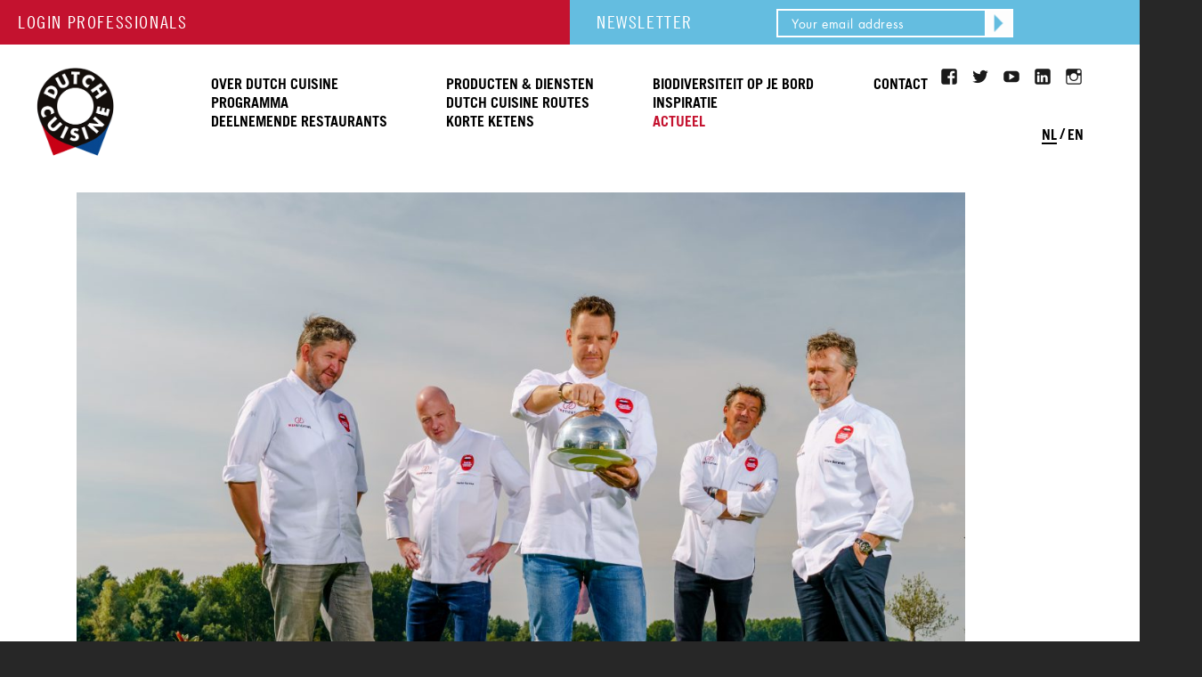

--- FILE ---
content_type: text/html; charset=UTF-8
request_url: https://professionals.dutch-cuisine.nl/2021/02/25/nierstichting-restaurant-driedaagse-2021/
body_size: 12228
content:
<!DOCTYPE html>
<html lang="nl-NL" id="html" prefix="og: http://ogp.me/ns#" class="no-js">
<head>
	<meta charset="UTF-8">
	<meta name="viewport" content="width=device-width, initial-scale=1">
	<link rel="profile" href="http://gmpg.org/xfn/11">
	<!--    <script src="https://use.typekit.net/bep4syb.js"></script>
<script>try{Typekit.load({ async: true });}catch(e){}</script>-->
<script>
  (function(i,s,o,g,r,a,m){i['GoogleAnalyticsObject']=r;i[r]=i[r]||function(){
  (i[r].q=i[r].q||[]).push(arguments)},i[r].l=1*new Date();a=s.createElement(o),
  m=s.getElementsByTagName(o)[0];a.async=1;a.src=g;m.parentNode.insertBefore(a,m)
  })(window,document,'script','https://www.google-analytics.com/analytics.js','ga');
  ga('create', 'UA-84793356-3', 'auto');
  ga('send', 'pageview');
 </script>
<script>(function () {var d = document, s = d.createElement('script'); s.id =
            'bookdinners.nl'; if (d.getElementById(s.id)) return; s.src = 'https://' + s.id +
            '/widget.js'; s.setAttribute('data-url', '/widget'); d.head.appendChild(s);})()</script>
<script type="text/javascript">
var a = document.getElementsByTagName('a');
for(i = 0; i < a.length; i++){
if (a[i].href.indexOf(location.host) == -1 && a[i].href.match('/^https:///i')){
          a[i].onclick = function(){
            _gaq.push(['_trackEvent', 'outgoing_links', this.href.replace('/^https:///i')]);
         }
    }
}
</script>    

	<script>(function(html){html.className = html.className.replace(/\bno-js\b/,'js')})(document.documentElement);</script>
<title>Nierstichting Restaurant Driedaagse 2021 - Dutch Cuisine</title>
<meta name='robots' content='max-image-preview:large' />
	<style>img:is([sizes="auto" i], [sizes^="auto," i]) { contain-intrinsic-size: 3000px 1500px }</style>
	<link rel="alternate" hreflang="nl-nl" href="https://professionals.dutch-cuisine.nl/2021/02/25/nierstichting-restaurant-driedaagse-2021/" />

<!-- Google Tag Manager for WordPress by gtm4wp.com -->
<script data-cfasync="false" data-pagespeed-no-defer>
	var gtm4wp_datalayer_name = "dataLayer";
	var dataLayer = dataLayer || [];
</script>
<!-- End Google Tag Manager for WordPress by gtm4wp.com -->
<!-- This site is optimized with the Yoast SEO plugin v5.7.1 - https://yoast.com/wordpress/plugins/seo/ -->
<meta name="description" content="Culinair genieten met aandacht voor pure smaken en minder zout bij restaurants in heel Nederland. Dat is waar de Restaurant Driedaagse voor staat."/>
<link rel="canonical" href="https://professionals.dutch-cuisine.nl/2021/02/25/nierstichting-restaurant-driedaagse-2021/" />
<meta property="og:locale" content="nl_NL" />
<meta property="og:type" content="article" />
<meta property="og:title" content="Nierstichting Restaurant Driedaagse 2021 - Dutch Cuisine" />
<meta property="og:description" content="Culinair genieten met aandacht voor pure smaken en minder zout bij restaurants in heel Nederland. Dat is waar de Restaurant Driedaagse voor staat." />
<meta property="og:url" content="https://professionals.dutch-cuisine.nl/2021/02/25/nierstichting-restaurant-driedaagse-2021/" />
<meta property="og:site_name" content="Dutch Cuisine" />
<meta property="article:publisher" content="https://www.facebook.com/dutchcuisine" />
<meta property="article:section" content="Nieuws" />
<meta property="article:published_time" content="2021-02-25T11:47:20+01:00" />
<meta property="article:modified_time" content="2021-02-26T09:49:38+01:00" />
<meta property="og:updated_time" content="2021-02-26T09:49:38+01:00" />
<meta property="og:image" content="https://professionals.dutch-cuisine.nl/wp-content/uploads/2021/02/MS104426.jpg" />
<meta property="og:image:secure_url" content="https://professionals.dutch-cuisine.nl/wp-content/uploads/2021/02/MS104426.jpg" />
<meta property="og:image:width" content="5947" />
<meta property="og:image:height" content="4322" />
<meta name="twitter:card" content="summary" />
<meta name="twitter:description" content="Culinair genieten met aandacht voor pure smaken en minder zout bij restaurants in heel Nederland. Dat is waar de Restaurant Driedaagse voor staat." />
<meta name="twitter:title" content="Nierstichting Restaurant Driedaagse 2021 - Dutch Cuisine" />
<meta name="twitter:site" content="@dutchcuisine" />
<meta name="twitter:image" content="https://professionals.dutch-cuisine.nl/wp-content/uploads/2021/02/MS104426.jpg" />
<meta name="twitter:creator" content="@dutchcuisine" />
<script type='application/ld+json'>{"@context":"http:\/\/schema.org","@type":"WebSite","@id":"#website","url":"https:\/\/professionals.dutch-cuisine.nl\/","name":"Dutch Cuisine","potentialAction":{"@type":"SearchAction","target":"https:\/\/professionals.dutch-cuisine.nl\/?s={search_term_string}","query-input":"required name=search_term_string"}}</script>
<script type='application/ld+json'>{"@context":"http:\/\/schema.org","@type":"Organization","url":"https:\/\/professionals.dutch-cuisine.nl\/2021\/02\/25\/nierstichting-restaurant-driedaagse-2021\/","sameAs":["https:\/\/www.facebook.com\/dutchcuisine","https:\/\/www.youtube.com\/channel\/UCje2yugRn_sFqtrZtIu0ewQ","https:\/\/twitter.com\/dutchcuisine"],"@id":"#organization","name":"Dutch Cuisine","logo":"http:httpt:\/\/professionals.dutch-cuisine.nl\/wp-content\/uploads\/2017\/12\/Logo_DutchCuisine_new-e1537354942803.png"}</script>
<!-- / Yoast SEO plugin. -->

<link rel='stylesheet' id='wp-block-library-css' href='https://professionals.dutch-cuisine.nl/wp-includes/css/dist/block-library/style.min.css?ver=6.7.4' media='all' />
<style id='wp-block-library-theme-inline-css'>
.wp-block-audio :where(figcaption){color:#555;font-size:13px;text-align:center}.is-dark-theme .wp-block-audio :where(figcaption){color:#ffffffa6}.wp-block-audio{margin:0 0 1em}.wp-block-code{border:1px solid #ccc;border-radius:4px;font-family:Menlo,Consolas,monaco,monospace;padding:.8em 1em}.wp-block-embed :where(figcaption){color:#555;font-size:13px;text-align:center}.is-dark-theme .wp-block-embed :where(figcaption){color:#ffffffa6}.wp-block-embed{margin:0 0 1em}.blocks-gallery-caption{color:#555;font-size:13px;text-align:center}.is-dark-theme .blocks-gallery-caption{color:#ffffffa6}:root :where(.wp-block-image figcaption){color:#555;font-size:13px;text-align:center}.is-dark-theme :root :where(.wp-block-image figcaption){color:#ffffffa6}.wp-block-image{margin:0 0 1em}.wp-block-pullquote{border-bottom:4px solid;border-top:4px solid;color:currentColor;margin-bottom:1.75em}.wp-block-pullquote cite,.wp-block-pullquote footer,.wp-block-pullquote__citation{color:currentColor;font-size:.8125em;font-style:normal;text-transform:uppercase}.wp-block-quote{border-left:.25em solid;margin:0 0 1.75em;padding-left:1em}.wp-block-quote cite,.wp-block-quote footer{color:currentColor;font-size:.8125em;font-style:normal;position:relative}.wp-block-quote:where(.has-text-align-right){border-left:none;border-right:.25em solid;padding-left:0;padding-right:1em}.wp-block-quote:where(.has-text-align-center){border:none;padding-left:0}.wp-block-quote.is-large,.wp-block-quote.is-style-large,.wp-block-quote:where(.is-style-plain){border:none}.wp-block-search .wp-block-search__label{font-weight:700}.wp-block-search__button{border:1px solid #ccc;padding:.375em .625em}:where(.wp-block-group.has-background){padding:1.25em 2.375em}.wp-block-separator.has-css-opacity{opacity:.4}.wp-block-separator{border:none;border-bottom:2px solid;margin-left:auto;margin-right:auto}.wp-block-separator.has-alpha-channel-opacity{opacity:1}.wp-block-separator:not(.is-style-wide):not(.is-style-dots){width:100px}.wp-block-separator.has-background:not(.is-style-dots){border-bottom:none;height:1px}.wp-block-separator.has-background:not(.is-style-wide):not(.is-style-dots){height:2px}.wp-block-table{margin:0 0 1em}.wp-block-table td,.wp-block-table th{word-break:normal}.wp-block-table :where(figcaption){color:#555;font-size:13px;text-align:center}.is-dark-theme .wp-block-table :where(figcaption){color:#ffffffa6}.wp-block-video :where(figcaption){color:#555;font-size:13px;text-align:center}.is-dark-theme .wp-block-video :where(figcaption){color:#ffffffa6}.wp-block-video{margin:0 0 1em}:root :where(.wp-block-template-part.has-background){margin-bottom:0;margin-top:0;padding:1.25em 2.375em}
</style>
<style id='classic-theme-styles-inline-css'>
/*! This file is auto-generated */
.wp-block-button__link{color:#fff;background-color:#32373c;border-radius:9999px;box-shadow:none;text-decoration:none;padding:calc(.667em + 2px) calc(1.333em + 2px);font-size:1.125em}.wp-block-file__button{background:#32373c;color:#fff;text-decoration:none}
</style>
<style id='global-styles-inline-css'>
:root{--wp--preset--aspect-ratio--square: 1;--wp--preset--aspect-ratio--4-3: 4/3;--wp--preset--aspect-ratio--3-4: 3/4;--wp--preset--aspect-ratio--3-2: 3/2;--wp--preset--aspect-ratio--2-3: 2/3;--wp--preset--aspect-ratio--16-9: 16/9;--wp--preset--aspect-ratio--9-16: 9/16;--wp--preset--color--black: #000000;--wp--preset--color--cyan-bluish-gray: #abb8c3;--wp--preset--color--white: #fff;--wp--preset--color--pale-pink: #f78da7;--wp--preset--color--vivid-red: #cf2e2e;--wp--preset--color--luminous-vivid-orange: #ff6900;--wp--preset--color--luminous-vivid-amber: #fcb900;--wp--preset--color--light-green-cyan: #7bdcb5;--wp--preset--color--vivid-green-cyan: #00d084;--wp--preset--color--pale-cyan-blue: #8ed1fc;--wp--preset--color--vivid-cyan-blue: #0693e3;--wp--preset--color--vivid-purple: #9b51e0;--wp--preset--color--dark-gray: #1a1a1a;--wp--preset--color--medium-gray: #686868;--wp--preset--color--light-gray: #e5e5e5;--wp--preset--color--blue-gray: #4d545c;--wp--preset--color--bright-blue: #007acc;--wp--preset--color--light-blue: #9adffd;--wp--preset--color--dark-brown: #402b30;--wp--preset--color--medium-brown: #774e24;--wp--preset--color--dark-red: #640c1f;--wp--preset--color--bright-red: #ff675f;--wp--preset--color--yellow: #ffef8e;--wp--preset--gradient--vivid-cyan-blue-to-vivid-purple: linear-gradient(135deg,rgba(6,147,227,1) 0%,rgb(155,81,224) 100%);--wp--preset--gradient--light-green-cyan-to-vivid-green-cyan: linear-gradient(135deg,rgb(122,220,180) 0%,rgb(0,208,130) 100%);--wp--preset--gradient--luminous-vivid-amber-to-luminous-vivid-orange: linear-gradient(135deg,rgba(252,185,0,1) 0%,rgba(255,105,0,1) 100%);--wp--preset--gradient--luminous-vivid-orange-to-vivid-red: linear-gradient(135deg,rgba(255,105,0,1) 0%,rgb(207,46,46) 100%);--wp--preset--gradient--very-light-gray-to-cyan-bluish-gray: linear-gradient(135deg,rgb(238,238,238) 0%,rgb(169,184,195) 100%);--wp--preset--gradient--cool-to-warm-spectrum: linear-gradient(135deg,rgb(74,234,220) 0%,rgb(151,120,209) 20%,rgb(207,42,186) 40%,rgb(238,44,130) 60%,rgb(251,105,98) 80%,rgb(254,248,76) 100%);--wp--preset--gradient--blush-light-purple: linear-gradient(135deg,rgb(255,206,236) 0%,rgb(152,150,240) 100%);--wp--preset--gradient--blush-bordeaux: linear-gradient(135deg,rgb(254,205,165) 0%,rgb(254,45,45) 50%,rgb(107,0,62) 100%);--wp--preset--gradient--luminous-dusk: linear-gradient(135deg,rgb(255,203,112) 0%,rgb(199,81,192) 50%,rgb(65,88,208) 100%);--wp--preset--gradient--pale-ocean: linear-gradient(135deg,rgb(255,245,203) 0%,rgb(182,227,212) 50%,rgb(51,167,181) 100%);--wp--preset--gradient--electric-grass: linear-gradient(135deg,rgb(202,248,128) 0%,rgb(113,206,126) 100%);--wp--preset--gradient--midnight: linear-gradient(135deg,rgb(2,3,129) 0%,rgb(40,116,252) 100%);--wp--preset--font-size--small: 13px;--wp--preset--font-size--medium: 20px;--wp--preset--font-size--large: 36px;--wp--preset--font-size--x-large: 42px;--wp--preset--spacing--20: 0.44rem;--wp--preset--spacing--30: 0.67rem;--wp--preset--spacing--40: 1rem;--wp--preset--spacing--50: 1.5rem;--wp--preset--spacing--60: 2.25rem;--wp--preset--spacing--70: 3.38rem;--wp--preset--spacing--80: 5.06rem;--wp--preset--shadow--natural: 6px 6px 9px rgba(0, 0, 0, 0.2);--wp--preset--shadow--deep: 12px 12px 50px rgba(0, 0, 0, 0.4);--wp--preset--shadow--sharp: 6px 6px 0px rgba(0, 0, 0, 0.2);--wp--preset--shadow--outlined: 6px 6px 0px -3px rgba(255, 255, 255, 1), 6px 6px rgba(0, 0, 0, 1);--wp--preset--shadow--crisp: 6px 6px 0px rgba(0, 0, 0, 1);}:where(.is-layout-flex){gap: 0.5em;}:where(.is-layout-grid){gap: 0.5em;}body .is-layout-flex{display: flex;}.is-layout-flex{flex-wrap: wrap;align-items: center;}.is-layout-flex > :is(*, div){margin: 0;}body .is-layout-grid{display: grid;}.is-layout-grid > :is(*, div){margin: 0;}:where(.wp-block-columns.is-layout-flex){gap: 2em;}:where(.wp-block-columns.is-layout-grid){gap: 2em;}:where(.wp-block-post-template.is-layout-flex){gap: 1.25em;}:where(.wp-block-post-template.is-layout-grid){gap: 1.25em;}.has-black-color{color: var(--wp--preset--color--black) !important;}.has-cyan-bluish-gray-color{color: var(--wp--preset--color--cyan-bluish-gray) !important;}.has-white-color{color: var(--wp--preset--color--white) !important;}.has-pale-pink-color{color: var(--wp--preset--color--pale-pink) !important;}.has-vivid-red-color{color: var(--wp--preset--color--vivid-red) !important;}.has-luminous-vivid-orange-color{color: var(--wp--preset--color--luminous-vivid-orange) !important;}.has-luminous-vivid-amber-color{color: var(--wp--preset--color--luminous-vivid-amber) !important;}.has-light-green-cyan-color{color: var(--wp--preset--color--light-green-cyan) !important;}.has-vivid-green-cyan-color{color: var(--wp--preset--color--vivid-green-cyan) !important;}.has-pale-cyan-blue-color{color: var(--wp--preset--color--pale-cyan-blue) !important;}.has-vivid-cyan-blue-color{color: var(--wp--preset--color--vivid-cyan-blue) !important;}.has-vivid-purple-color{color: var(--wp--preset--color--vivid-purple) !important;}.has-black-background-color{background-color: var(--wp--preset--color--black) !important;}.has-cyan-bluish-gray-background-color{background-color: var(--wp--preset--color--cyan-bluish-gray) !important;}.has-white-background-color{background-color: var(--wp--preset--color--white) !important;}.has-pale-pink-background-color{background-color: var(--wp--preset--color--pale-pink) !important;}.has-vivid-red-background-color{background-color: var(--wp--preset--color--vivid-red) !important;}.has-luminous-vivid-orange-background-color{background-color: var(--wp--preset--color--luminous-vivid-orange) !important;}.has-luminous-vivid-amber-background-color{background-color: var(--wp--preset--color--luminous-vivid-amber) !important;}.has-light-green-cyan-background-color{background-color: var(--wp--preset--color--light-green-cyan) !important;}.has-vivid-green-cyan-background-color{background-color: var(--wp--preset--color--vivid-green-cyan) !important;}.has-pale-cyan-blue-background-color{background-color: var(--wp--preset--color--pale-cyan-blue) !important;}.has-vivid-cyan-blue-background-color{background-color: var(--wp--preset--color--vivid-cyan-blue) !important;}.has-vivid-purple-background-color{background-color: var(--wp--preset--color--vivid-purple) !important;}.has-black-border-color{border-color: var(--wp--preset--color--black) !important;}.has-cyan-bluish-gray-border-color{border-color: var(--wp--preset--color--cyan-bluish-gray) !important;}.has-white-border-color{border-color: var(--wp--preset--color--white) !important;}.has-pale-pink-border-color{border-color: var(--wp--preset--color--pale-pink) !important;}.has-vivid-red-border-color{border-color: var(--wp--preset--color--vivid-red) !important;}.has-luminous-vivid-orange-border-color{border-color: var(--wp--preset--color--luminous-vivid-orange) !important;}.has-luminous-vivid-amber-border-color{border-color: var(--wp--preset--color--luminous-vivid-amber) !important;}.has-light-green-cyan-border-color{border-color: var(--wp--preset--color--light-green-cyan) !important;}.has-vivid-green-cyan-border-color{border-color: var(--wp--preset--color--vivid-green-cyan) !important;}.has-pale-cyan-blue-border-color{border-color: var(--wp--preset--color--pale-cyan-blue) !important;}.has-vivid-cyan-blue-border-color{border-color: var(--wp--preset--color--vivid-cyan-blue) !important;}.has-vivid-purple-border-color{border-color: var(--wp--preset--color--vivid-purple) !important;}.has-vivid-cyan-blue-to-vivid-purple-gradient-background{background: var(--wp--preset--gradient--vivid-cyan-blue-to-vivid-purple) !important;}.has-light-green-cyan-to-vivid-green-cyan-gradient-background{background: var(--wp--preset--gradient--light-green-cyan-to-vivid-green-cyan) !important;}.has-luminous-vivid-amber-to-luminous-vivid-orange-gradient-background{background: var(--wp--preset--gradient--luminous-vivid-amber-to-luminous-vivid-orange) !important;}.has-luminous-vivid-orange-to-vivid-red-gradient-background{background: var(--wp--preset--gradient--luminous-vivid-orange-to-vivid-red) !important;}.has-very-light-gray-to-cyan-bluish-gray-gradient-background{background: var(--wp--preset--gradient--very-light-gray-to-cyan-bluish-gray) !important;}.has-cool-to-warm-spectrum-gradient-background{background: var(--wp--preset--gradient--cool-to-warm-spectrum) !important;}.has-blush-light-purple-gradient-background{background: var(--wp--preset--gradient--blush-light-purple) !important;}.has-blush-bordeaux-gradient-background{background: var(--wp--preset--gradient--blush-bordeaux) !important;}.has-luminous-dusk-gradient-background{background: var(--wp--preset--gradient--luminous-dusk) !important;}.has-pale-ocean-gradient-background{background: var(--wp--preset--gradient--pale-ocean) !important;}.has-electric-grass-gradient-background{background: var(--wp--preset--gradient--electric-grass) !important;}.has-midnight-gradient-background{background: var(--wp--preset--gradient--midnight) !important;}.has-small-font-size{font-size: var(--wp--preset--font-size--small) !important;}.has-medium-font-size{font-size: var(--wp--preset--font-size--medium) !important;}.has-large-font-size{font-size: var(--wp--preset--font-size--large) !important;}.has-x-large-font-size{font-size: var(--wp--preset--font-size--x-large) !important;}
:where(.wp-block-post-template.is-layout-flex){gap: 1.25em;}:where(.wp-block-post-template.is-layout-grid){gap: 1.25em;}
:where(.wp-block-columns.is-layout-flex){gap: 2em;}:where(.wp-block-columns.is-layout-grid){gap: 2em;}
:root :where(.wp-block-pullquote){font-size: 1.5em;line-height: 1.6;}
</style>
<link rel='stylesheet' id='contact-form-7-css' href='https://professionals.dutch-cuisine.nl/wp-content/plugins/contact-form-7/includes/css/styles.css?ver=6.0.6' media='all' />
<link rel='stylesheet' id='profilegrid-user-profiles-groups-and-communities-css' href='https://professionals.dutch-cuisine.nl/wp-content/plugins/profilegrid-user-profiles-groups-and-communities/public/css/profile-magic-public.css?ver=5.9.4.9' media='all' />
<link rel='stylesheet' id='pm-font-awesome-css' href='https://professionals.dutch-cuisine.nl/wp-content/plugins/profilegrid-user-profiles-groups-and-communities/public/css/font-awesome.css?ver=5.9.4.9' media='all' />
<link rel='stylesheet' id='pg-password-checker-css' href='https://professionals.dutch-cuisine.nl/wp-content/plugins/profilegrid-user-profiles-groups-and-communities/public/css/pg-password-checker.css?ver=5.9.4.9' media='all' />
<link rel='stylesheet' id='pg-profile-menu-css' href='https://professionals.dutch-cuisine.nl/wp-content/plugins/profilegrid-user-profiles-groups-and-communities/public/css/pg-profile-menu.css?ver=5.9.4.9' media='all' />
<link rel='stylesheet' id='pg-dark-theme-css' href='https://professionals.dutch-cuisine.nl/wp-content/plugins/profilegrid-user-profiles-groups-and-communities/public/css/pg-dark-theme.css?ver=5.9.4.9' media='all' />
<link rel='stylesheet' id='pg-responsive-css' href='https://professionals.dutch-cuisine.nl/wp-content/plugins/profilegrid-user-profiles-groups-and-communities/public/css/pg-responsive-public.css?ver=5.9.4.9' media='all' />
<link rel='stylesheet' id='wpml-legacy-horizontal-list-0-css' href='https://professionals.dutch-cuisine.nl/wp-content/plugins/sitepress-multilingual-cms/templates/language-switchers/legacy-list-horizontal/style.css?ver=1' media='all' />
<style id='wpml-legacy-horizontal-list-0-inline-css'>
.wpml-ls-legacy-list-horizontal{border:1px solid transparent;padding:7px;clear:both}.wpml-ls-legacy-list-horizontal>ul{padding:0;margin:0 !important;list-style-type:none}.wpml-ls-legacy-list-horizontal .wpml-ls-item{padding:0;margin:0;list-style-type:none;display:inline-block}.wpml-ls-legacy-list-horizontal a{display:block;text-decoration:none;padding:5px 10px;line-height:1}.wpml-ls-legacy-list-horizontal a span{vertical-align:middle}.wpml-ls-legacy-list-horizontal .wpml-ls-flag{display:inline;vertical-align:middle;width:18px;height:12px}.wpml-ls-legacy-list-horizontal .wpml-ls-flag span{margin-left:.4em}.rtl .wpml-ls-legacy-list-horizontal .wpml-ls-flag span{margin-left:0;margin-right:.4em}.wpml-ls-legacy-list-horizontal.wpml-ls-statics-footer{margin-bottom:30px}.wpml-ls-legacy-list-horizontal.wpml-ls-statics-footer>ul{text-align:center}
</style>
<link rel='stylesheet' id='arve-css' href='https://professionals.dutch-cuisine.nl/wp-content/plugins/advanced-responsive-video-embedder/build/main.css?ver=10.6.12' media='all' />
<link rel='stylesheet' id='wp-excel-cms-plugin-styles-css' href='https://professionals.dutch-cuisine.nl/wp-content/plugins/wp-excel-cms/public/assets/css/public.css?ver=1.0.1' media='all' />
<link rel='stylesheet' id='DC2017-MyFontsWebfontsKit-css' href='https://professionals.dutch-cuisine.nl/wp-content/themes/DC2017/MyFontsWebfontsKit/MyFontsWebfontsKit.css?ver=6.7.4' media='all' />
<link rel='stylesheet' id='DC2017-awesome-css' href='https://professionals.dutch-cuisine.nl/wp-content/themes/DC2017/sass/font-awesome-4.7-2.0/css/font-awesome.min.css?ver=6.7.4' media='all' />
<link rel='stylesheet' id='DC2017-style-css' href='https://professionals.dutch-cuisine.nl/wp-content/themes/DC2017/style.css?ver=2021_07_22_13h58' media='all' />
<link rel='stylesheet' id='genericons-css' href='https://professionals.dutch-cuisine.nl/wp-content/themes/twentysixteen/genericons/genericons.css?ver=20201208' media='all' />
<script src="https://professionals.dutch-cuisine.nl/wp-includes/js/jquery/jquery.min.js?ver=3.7.1" id="jquery-core-js"></script>
<script src="https://professionals.dutch-cuisine.nl/wp-includes/js/jquery/jquery-migrate.min.js?ver=3.4.1" id="jquery-migrate-js"></script>
<script src="https://professionals.dutch-cuisine.nl/wp-content/plugins/profilegrid-user-profiles-groups-and-communities/public/js/pg-profile-menu.js?ver=5.9.4.9" id="pg-profile-menu.js-js"></script>
<script id="profilegrid-user-profiles-groups-and-communities-js-extra">
var pm_ajax_object = {"ajax_url":"https:\/\/professionals.dutch-cuisine.nl\/wp-admin\/admin-ajax.php","plugin_emoji_url":"https:\/\/professionals.dutch-cuisine.nl\/wp-content\/plugins\/profilegrid-user-profiles-groups-and-communities\/public\/partials\/images\/img","nonce":"1a6c830372"};
var pm_error_object = {"valid_email":"Voer een geldig e-mailadres in.","valid_number":"Een geldig nummer invoeren a.u.b.","valid_date":"Please enter a valid date (yyyy-mm-dd format).","required_field":"Dit is een verplicht veld.","required_comman_field":"Vul alle verplichte velden in.","file_type":"Dit bestandstype is niet toegestaan.","short_password":"Je wachtwoord moet tenminste 7 tekens bevatten.","pass_not_match":"Wachtwoord en bevestigt wachtwoord komen niet overeen.","user_exist":"Sorry, gebruikersnaam bestaat al.","email_exist":"E-mail bestaat al.","show_more":"Meer...","show_less":"Laat minder zien","user_not_exit":"Gebruikersnaam bestaat niet.","password_change_successfully":"Wachtwoord succesvol veranderd","allow_file_ext":"jpg|jpeg|png|gif","valid_phone_number":"Voer alstublieft een geldig telefoonnummer in.","valid_mobile_number":"Voer een geldig mobiel nummer in.","valid_facebook_url":"Voer een geldige Facebook url in.","valid_twitter_url":"Voer een Twitter url in.","valid_google_url":"Voer een Google url in.","valid_linked_in_url":"Voer een LinkedIn url in.","valid_youtube_url":"Voer een geldige YouTube url in.","valid_mixcloud_url":"Voer een geldige MixCloud url in.","valid_soundcloud_url":"Voer een geldige SoundCloud url in.","valid_instagram_url":"Voer een geldige Instagram url in.","crop_alert_error":"Selecteer een uitsnede en druk op Verzenden.","admin_note_error":"Kan geen lege notitie toevoegen. Schrijf iets en probeer het opnieuw.","empty_message_error":"Kan geen leeg bericht verzenden. Typt iets aub.","invite_limit_error":"Slechts tien gebruikers kunnen tegelijk worden uitgenodigd.","no_more_result":"Geen resultaat meer gevonden","delete_friend_request":"Dit zal het relatie verzoek van geselecteerde gebruiker(s) schrappen. Wil je doorgaan?","remove_friend":"Hiermee verwijder je geselecteerde gebruiker(s) uit je relatielijst. Wil je doorgaan?","accept_friend_request_conf":"Dit zal verzoek van geselecteerde gebruiker(s) goedkeuren. Wil je doorgaan?","cancel_friend_request":"Dit zal verzoek van geselecteerde gebruiker(s) annuleren. Wil je doorgaan?","next":"Volgende","back":"Terug","submit":"Inzenden","empty_chat_message":"Het spijt me, ik kan geen leeg bericht verzenden. Schrijf iets en probeer het opnieuw te verzenden.","login_url":"https:\/\/professionals.dutch-cuisine.nl\/pm_login\/?password=changed"};
var pm_fields_object = {"dateformat":"yy-mm-dd"};
</script>
<script src="https://professionals.dutch-cuisine.nl/wp-content/plugins/profilegrid-user-profiles-groups-and-communities/public/js/profile-magic-public.js?ver=5.9.4.9" id="profilegrid-user-profiles-groups-and-communities-js"></script>
<script src="https://professionals.dutch-cuisine.nl/wp-content/plugins/profilegrid-user-profiles-groups-and-communities/public/js/modernizr-custom.min.js?ver=5.9.4.9" id="modernizr-custom.min.js-js"></script>
<script src="https://professionals.dutch-cuisine.nl/wp-content/plugins/wp-excel-cms/public/assets/js/public.js?ver=1.0.1" id="wp-excel-cms-plugin-script-js"></script>
<!--[if lt IE 9]>
<script src="https://professionals.dutch-cuisine.nl/wp-content/themes/DC2017/js/html5.js?ver=3.7.3" id="DC2017-html5-js"></script>
<![endif]-->
<script src="https://professionals.dutch-cuisine.nl/wp-content/themes/DC2017/js/SmoothScroll.js?ver=6.7.4" id="DC2017-smooth-js"></script>
<!--[if lt IE 9]>
<script src="https://professionals.dutch-cuisine.nl/wp-content/themes/twentysixteen/js/html5.js?ver=3.7.3" id="twentysixteen-html5-js"></script>
<![endif]-->
<link rel="https://api.w.org/" href="https://professionals.dutch-cuisine.nl/wp-json/" /><link rel="alternate" title="JSON" type="application/json" href="https://professionals.dutch-cuisine.nl/wp-json/wp/v2/posts/8884" /><link rel="alternate" title="oEmbed (JSON)" type="application/json+oembed" href="https://professionals.dutch-cuisine.nl/wp-json/oembed/1.0/embed?url=https%3A%2F%2Fprofessionals.dutch-cuisine.nl%2F2021%2F02%2F25%2Fnierstichting-restaurant-driedaagse-2021%2F" />
<link rel="alternate" title="oEmbed (XML)" type="text/xml+oembed" href="https://professionals.dutch-cuisine.nl/wp-json/oembed/1.0/embed?url=https%3A%2F%2Fprofessionals.dutch-cuisine.nl%2F2021%2F02%2F25%2Fnierstichting-restaurant-driedaagse-2021%2F&#038;format=xml" />
<meta name="generator" content="WPML ver:3.8.4 stt:38,1;" />
<meta name="facebook-domain-verification" content="v2rtn7qtnw59r32k5ybnwdiux9591q" />    <script type="text/javascript">
        var ajaxurl = 'https://professionals.dutch-cuisine.nl/wp-admin/admin-ajax.php';
    </script>
    
<!-- Google Tag Manager for WordPress by gtm4wp.com -->
<!-- GTM Container placement set to automatic -->
<script data-cfasync="false" data-pagespeed-no-defer type="text/javascript">
	var dataLayer_content = {"pagePostType":"post","pagePostType2":"single-post","pageCategory":["nieuws"],"pagePostAuthor":"Ferdie Olde Bijvank"};
	dataLayer.push( dataLayer_content );
</script>
<script data-cfasync="false">
(function(w,d,s,l,i){w[l]=w[l]||[];w[l].push({'gtm.start':
new Date().getTime(),event:'gtm.js'});var f=d.getElementsByTagName(s)[0],
j=d.createElement(s),dl=l!='dataLayer'?'&l='+l:'';j.async=true;j.src=
'//www.googletagmanager.com/gtm.js?id='+i+dl;f.parentNode.insertBefore(j,f);
})(window,document,'script','dataLayer','GTM-PRTCJMF');
</script>
<!-- End Google Tag Manager for WordPress by gtm4wp.com --></head>

<body class="post-template-default single single-post postid-8884 single-format-standard wp-embed-responsive DC2017 desktop chrome group-blog no-sidebar theme-dutchcuisine2017">
<div id="page" class="site">
	<div class="site-inner">
		<a class="skip-link screen-reader-text" href="#content">Ga naar de inhoud</a>

		<header id="masthead" class="site-header" role="banner">
			<div class="topBar">
				<div id="leftBar"><a href="http://professionals.dutch-cuisine.nl/pm_login/">LOGIN PROFESSIONALS</a></div>
				<div id="rightBar">
					<!-- Begin MailChimp Signup Form -->
					<link href="//cdn-images.mailchimp.com/embedcode/horizontal-slim-10_7.css" rel="stylesheet" type="text/css">
					<style type="text/css">
						#mc_embed_signup{background:#fff; clear:left; font:14px Helvetica,Arial,sans-serif; width:100%;}
						/* Add your own MailChimp form style overrides in your site stylesheet or in this style block.
                           We recommend moving this block and the preceding CSS link to the HEAD of your HTML file. */
					</style>
					<p class="header"> NEWSLETTER</p>
					<div id="mc_embed_signup">
						<form action="https://dutch-cuisine.us11.list-manage.com/subscribe/post?u=b81830432dee93d229df1bb91&amp;id=7323812e0b" method="post" id="mc-embedded-subscribe-form" name="mc-embedded-subscribe-form" class="validate niesbrief" target="_blank" novalidate>
							<div id="mc_embed_signup_scroll">
								<input type="email" value="" name="EMAIL" class="email" id="mce-EMAIL" placeholder="Your email address" required>
								<!-- real people should not fill this in and expect good things - do not remove this or risk form bot signups-->
								<div style="position: absolute; left: -5000px;" aria-hidden="true"><input type="text" name="b_b81830432dee93d229df1bb91_7323812e0b" tabindex="-1" value=""></div>
								<div class="clear">
									<input type="submit" value="" name="subscribe" id="mc-embedded-subscribe" class="button"></div>
							</div>
						</form>
					</div>
				</div>
			</div>
            <div class="wrapp"> 
			<div class="site-header-main">
				<div class="site-branding">
					
											<p class="site-title"><a href="https://professionals.dutch-cuisine.nl/" rel="home">Dutch Cuisine</a></p>
											<p class="site-description">Een eetcultuur die uniek is</p>
									</div><!-- .site-branding -->

									<button id="menu-toggle" class="menu-toggle">Menu</button>

					<div id="site-header-menu" class="site-header-menu">
													<nav id="site-navigation" class="main-navigation" role="navigation" aria-label="Primair menu">
								<div class="menu-gaarkeuken-container"><ul id="menu-gaarkeuken" class="primary-menu"><li id="menu-item-338" class="menu-item menu-item-type-post_type menu-item-object-page menu-item-338"><a href="https://professionals.dutch-cuisine.nl/over-dutch-cuisine/">Over Dutch Cuisine</a></li>
<li id="menu-item-2121" class="menu-item menu-item-type-post_type menu-item-object-page menu-item-2121"><a href="https://professionals.dutch-cuisine.nl/programma/">Programma</a></li>
<li id="menu-item-2754" class="menu-item menu-item-type-post_type menu-item-object-page menu-item-2754"><a href="https://professionals.dutch-cuisine.nl/deelnemende-restaurants/">Deelnemende restaurants</a></li>
<li id="menu-item-2171" class="menu-item menu-item-type-post_type menu-item-object-page menu-item-2171"><a href="https://professionals.dutch-cuisine.nl/producten-diensten/">Producten &#038; Diensten</a></li>
<li id="menu-item-4004" class="menu-item menu-item-type-post_type menu-item-object-page menu-item-4004"><a href="https://professionals.dutch-cuisine.nl/dutch-cuisine-routes/">Dutch Cuisine routes</a></li>
<li id="menu-item-4159" class="menu-item menu-item-type-post_type menu-item-object-page menu-item-4159"><a href="https://professionals.dutch-cuisine.nl/korte-ketens/">Korte ketens</a></li>
<li id="menu-item-11118" class="menu-item menu-item-type-post_type menu-item-object-page menu-item-11118"><a href="https://professionals.dutch-cuisine.nl/biodiversiteit-op-bord/">Biodiversiteit op je bord</a></li>
<li id="menu-item-3800" class="menu-item menu-item-type-post_type menu-item-object-page menu-item-3800"><a href="https://professionals.dutch-cuisine.nl/inspiratie/">Inspiratie</a></li>
<li id="menu-item-975" class="menu-item menu-item-type-taxonomy menu-item-object-category current-post-ancestor current-menu-parent current-post-parent menu-item-975"><a href="https://professionals.dutch-cuisine.nl/category/nieuws/">Actueel</a></li>
<li id="menu-item-4188" class="menu-item menu-item-type-post_type menu-item-object-page menu-item-4188"><a href="https://professionals.dutch-cuisine.nl/contact/">Contact</a></li>
</ul></div>							</nav><!-- .main-navigation -->
						
													<nav id="social-navigation" class="social-navigation" role="navigation" aria-label="Sociale links menu">
								<div class="menu-social-container"><ul id="menu-social" class="social-links-menu"><li id="menu-item-64" class="menu-item menu-item-type-custom menu-item-object-custom menu-item-64"><a target="_blank" href="https://www.facebook.com/dutchcuisine"><span class="screen-reader-text">facebook</span></a></li>
<li id="menu-item-65" class="menu-item menu-item-type-custom menu-item-object-custom menu-item-65"><a target="_blank" href="https://twitter.com/dutchcuisineC"><span class="screen-reader-text">twitter</span></a></li>
<li id="menu-item-3674" class="menu-item menu-item-type-custom menu-item-object-custom menu-item-3674"><a href="https://www.youtube.com/channel/UCm2iTWaFF9GJwEX_Uqmk92w"><span class="screen-reader-text">youtube</span></a></li>
<li id="menu-item-3594" class="menu-item menu-item-type-custom menu-item-object-custom menu-item-3594"><a target="_blank" href="https://www.linkedin.com/company/dutch-cuisine-community/"><span class="screen-reader-text">LinkedIn</span></a></li>
<li id="menu-item-3593" class="menu-item menu-item-type-custom menu-item-object-custom menu-item-3593"><a target="_blank" href="https://www.instagram.com/dutchcuisinecommunity/"><span class="screen-reader-text">Instagram</span></a></li>
</ul></div>							</nav><!-- .social-navigation -->
						                        
                        
<div class="wpml-ls-statics-shortcode_actions wpml-ls wpml-ls-legacy-list-horizontal">
	<ul><li class="wpml-ls-slot-shortcode_actions wpml-ls-item wpml-ls-item-nl wpml-ls-current-language wpml-ls-first-item wpml-ls-item-legacy-list-horizontal">
				<a href="https://professionals.dutch-cuisine.nl/2021/02/25/nierstichting-restaurant-driedaagse-2021/"><span class="wpml-ls-native">NL</span></a>
			</li><li class="wpml-ls-slot-shortcode_actions wpml-ls-item wpml-ls-item-en wpml-ls-last-item wpml-ls-item-legacy-list-horizontal">
				<a href="https://professionals.dutch-cuisine.nl/en/"><span class="wpml-ls-display">EN</span></a>
			</li></ul>
</div>                        
					</div><!-- .site-header-menu -->
							</div><!-- .site-header-main -->

			            </div>
		</header><!-- .site-header -->

		<div id="content" class="site-content">

<div id="primary" class="content-area">
	<main id="main" class="site-main wrapp" role="main">
		
<article id="post-8884" class="news-post post-8884 post type-post status-publish format-standard has-post-thumbnail hentry category-nieuws">
  
		<div class="post-thumbnail">
			<img width="1200" height="872" src="https://professionals.dutch-cuisine.nl/wp-content/uploads/2021/02/MS104426-1200x872.jpg" class="attachment-post-thumbnail size-post-thumbnail wp-post-image" alt="" decoding="async" fetchpriority="high" srcset="https://professionals.dutch-cuisine.nl/wp-content/uploads/2021/02/MS104426-1200x872.jpg 1200w, https://professionals.dutch-cuisine.nl/wp-content/uploads/2021/02/MS104426-300x218.jpg 300w, https://professionals.dutch-cuisine.nl/wp-content/uploads/2021/02/MS104426-768x558.jpg 768w, https://professionals.dutch-cuisine.nl/wp-content/uploads/2021/02/MS104426-1024x744.jpg 1024w, https://professionals.dutch-cuisine.nl/wp-content/uploads/2021/02/MS104426-413x300.jpg 413w" sizes="(max-width: 709px) 85vw, (max-width: 909px) 67vw, (max-width: 1362px) 88vw, 1200px" />	</div><!-- .post-thumbnail -->

	 
     <div class="text">
          <header class="entry-header">
		<h1 class="entry-title">Nierstichting Restaurant Driedaagse 2021</h1>        <span class="posted-on"><span class="screen-reader-text">Geplaatst op </span><a href="https://professionals.dutch-cuisine.nl/2021/02/25/nierstichting-restaurant-driedaagse-2021/" rel="bookmark"><time class="entry-date published" datetime="2021-02-25T11:47:20+01:00">25 februari 2021</time><time class="updated" datetime="2021-02-26T09:49:38+01:00">26 februari 2021</time></a></span>      
              
	</header><!-- .entry-header -->

	<div class="entry-content">
		<p><strong>Culinair genieten met aandacht voor pure smaken en minder zout bij restaurants in heel Nederland. Dat is waar de Restaurant Driedaagse voor staat. Het thema gezondheid is hotter dan ooit en de horeca kan wel een positief impuls en aandacht gebruiken. Dutch Cuisine speelt daar samen met de Restaurant Driedaagse 2021 van de Nierstichting volledig op in, en dat in een coronaproof jasje. Verras jouw gasten tijdens de actieweek (22 tot en met 28 maart)  met een tasingmenu met aandacht voor pure ingrediënten, rijke smaakmakers, en natuurlijk minder zout.</strong></p>
<p><strong>Lekker uit, Lekker thuis tijdens de Nierstichting Restaurant Driedaagse</strong><br />
Wil je naast een actiemenu, ook een thuis variant beschikbaar stellen? Dan vragen we deelnemende chefs het minder zout, meer smaak tasting-menu aan te bieden! In een even tongstrelende take away variant.</p>
<p><strong>Eenvoudig aanmelden 2021 editie</strong><br />
Je kan jouw deelname voor komende editie te activeren via <a href="https://www.restaurantdriedaagse.nl/register/">www.restaurantdriedaagse.nl/register</a>. Heb je al een account dan kun je met je bestaande inlog eenvoudig jouw gegevens aanpassen via restaurantdriedaagse.nl. Hoe eerder jouw restaurant up to date is qua profiel, des te sneller deze online gepubliceerd kan worden en het publiek op de hoogte is van jouw deelname aan dit smaakvolle event!</p>
<p><strong>Doe mee!</strong><br />
Als deelnemer maak je onderdeel uit van een mooie en verantwoorde culinaire vertegenwoordiging. Bovendien kan je profiteren van extra exposure en inspiratie van partners. Dus kook mee met aandacht voor pure smaken en minder zout en meld je aan voor de Nierstichting Restaurant Driedaagse 2021!</p>
	</div><!-- .entry-content -->

	<footer class="entry-footer">
					</footer><!-- .entry-footer -->
     </div>
 </article><!-- #post-## -->
	<nav class="navigation post-navigation" aria-label="Berichten">
		<h2 class="screen-reader-text">Bericht navigatie</h2>
		<div class="nav-links"><div class="nav-previous"><a href="https://professionals.dutch-cuisine.nl/2021/02/19/8895/" rel="prev"><span class="meta-nav" aria-hidden="true">Vorige</span> <span class="screen-reader-text">Vorig bericht:</span> <span class="post-title">Horeca-to-retail: van restaurant naar supermarkt</span></a></div><div class="nav-next"><a href="https://professionals.dutch-cuisine.nl/2021/11/04/een-gezondere-bewustere-nederlandse-keuken/" rel="next"><span class="meta-nav" aria-hidden="true">Volgende</span> <span class="screen-reader-text">Volgend bericht:</span> <span class="post-title">Een gezondere, bewustere Nederlandse keuken!</span></a></div></div>
	</nav>
	</main><!-- .site-main -->

	
</div><!-- .content-area -->

        <div>
            <div class="wrapp">   
                                    <article id="post-423" class="main title_ content_ bg_  post-423 section type-section status-publish has-post-thumbnail hentry display-category-footer"    >
    <div class="innerwrap"  >
	    <header class="entry-header">
                    <h2 class="entry-title"> Doe mee footer </h2>
			</header><!-- .entry-header -->
        	
	
	<div class="entry-content">
        		<h1 style="text-align: center;"><a href="https://professionals.dutch-cuisine.nl/vriend-verzoek/" target="_blank" rel="noopener">Doe mee met Dutch Cuisine en meld je aan.</a></h1>
                    </div><!-- .entry-content -->
         

          
              
            

	             </div>
    
</article><!-- #post-## -->

<article id="post-427" class="main title_ content_ bg_  post-427 section type-section status-publish hentry display-category-footer"    >
    <div class="innerwrap"  >
	    <header class="entry-header">
                    <h2 class="entry-title"> Newsletter </h2>
			</header><!-- .entry-header -->
        	
	
	<div class="entry-content">
        		<p>&nbsp;</p>
<table width="100%" style="margin-left:75px;margin-top:45px;">
<tbody>
<tr>
<td width="160"><img loading="lazy" decoding="async" class=" wp-image-431 alignleft" src="https://professionals.dutch-cuisine.nl/wp-content/uploads/2017/09/Logo_DutchCuisine_CMYK_new-02-294x300.png" alt="" width="150" height="153" srcset="https://professionals.dutch-cuisine.nl/wp-content/uploads/2017/09/Logo_DutchCuisine_CMYK_new-02-294x300.png 294w, https://professionals.dutch-cuisine.nl/wp-content/uploads/2017/09/Logo_DutchCuisine_CMYK_new-02-768x783.png 768w, https://professionals.dutch-cuisine.nl/wp-content/uploads/2017/09/Logo_DutchCuisine_CMYK_new-02-1004x1024.png 1004w, https://professionals.dutch-cuisine.nl/wp-content/uploads/2017/09/Logo_DutchCuisine_CMYK_new-02-1200x1224.png 1200w" sizes="auto, (max-width: 150px) 85vw, 150px" /></td>
<td>
<h2><span class="futura_bold">Voor vragen of als je een initiatief met ons wilt delen mail ons dan!</span><br />
<a href="mailto:info@dutch-cuisine.nl">info@dutch-cuisine.nl</a></h2>
</td>
</tr>
</tbody>
</table>
                    </div><!-- .entry-content -->
         

          
              
            

	             </div>
    
</article><!-- #post-## -->

                                </div>
        </div>    
		</div><!-- .site-content -->

		<footer id="colophon" class="site-footer" role="contentinfo"><div class="wrapp">
 							<nav class="social-navigation" role="navigation" aria-label="Footer sociale links menu">
					<div class="menu-social-container"><ul id="menu-social-1" class="social-links-menu"><li class="menu-item menu-item-type-custom menu-item-object-custom menu-item-64"><a target="_blank" href="https://www.facebook.com/dutchcuisine"><span class="screen-reader-text">facebook</span></a></li>
<li class="menu-item menu-item-type-custom menu-item-object-custom menu-item-65"><a target="_blank" href="https://twitter.com/dutchcuisineC"><span class="screen-reader-text">twitter</span></a></li>
<li class="menu-item menu-item-type-custom menu-item-object-custom menu-item-3674"><a href="https://www.youtube.com/channel/UCm2iTWaFF9GJwEX_Uqmk92w"><span class="screen-reader-text">youtube</span></a></li>
<li class="menu-item menu-item-type-custom menu-item-object-custom menu-item-3594"><a target="_blank" href="https://www.linkedin.com/company/dutch-cuisine-community/"><span class="screen-reader-text">LinkedIn</span></a></li>
<li class="menu-item menu-item-type-custom menu-item-object-custom menu-item-3593"><a target="_blank" href="https://www.instagram.com/dutchcuisinecommunity/"><span class="screen-reader-text">Instagram</span></a></li>
</ul></div>				</nav><!-- .social-navigation -->
			
			<div class="site-info">
 				<span class="site-title">COPYRIGHT &copy; 2017 - 2026 <a href="https://professionals.dutch-cuisine.nl/" rel="home">Dutch Cuisine</a></span>
 			</div><!-- .site-info -->
            </div>
		</footer><!-- .site-footer -->
	</div><!-- .site-inner -->
</div><!-- .site -->
<script>
	var scroll = new SmoothScroll('a[href*="#"]', {speed: 2000 });
</script>
<script src="https://professionals.dutch-cuisine.nl/wp-includes/js/dist/hooks.min.js?ver=4d63a3d491d11ffd8ac6" id="wp-hooks-js"></script>
<script src="https://professionals.dutch-cuisine.nl/wp-includes/js/dist/i18n.min.js?ver=5e580eb46a90c2b997e6" id="wp-i18n-js"></script>
<script id="wp-i18n-js-after">
wp.i18n.setLocaleData( { 'text direction\u0004ltr': [ 'ltr' ] } );
wp.i18n.setLocaleData( { 'text direction\u0004ltr': [ 'ltr' ] } );
</script>
<script src="https://professionals.dutch-cuisine.nl/wp-content/plugins/contact-form-7/includes/swv/js/index.js?ver=6.0.6" id="swv-js"></script>
<script id="contact-form-7-js-translations">
( function( domain, translations ) {
	var localeData = translations.locale_data[ domain ] || translations.locale_data.messages;
	localeData[""].domain = domain;
	wp.i18n.setLocaleData( localeData, domain );
} )( "contact-form-7", {"translation-revision-date":"2025-04-10 10:07:10+0000","generator":"GlotPress\/4.0.1","domain":"messages","locale_data":{"messages":{"":{"domain":"messages","plural-forms":"nplurals=2; plural=n != 1;","lang":"nl"},"This contact form is placed in the wrong place.":["Dit contactformulier staat op de verkeerde plek."],"Error:":["Fout:"]}},"comment":{"reference":"includes\/js\/index.js"}} );
</script>
<script id="contact-form-7-js-before">
var wpcf7 = {
    "api": {
        "root": "https:\/\/professionals.dutch-cuisine.nl\/wp-json\/",
        "namespace": "contact-form-7\/v1"
    }
};
</script>
<script src="https://professionals.dutch-cuisine.nl/wp-content/plugins/contact-form-7/includes/js/index.js?ver=6.0.6" id="contact-form-7-js"></script>
<script src="https://professionals.dutch-cuisine.nl/wp-includes/js/jquery/ui/core.min.js?ver=1.13.3" id="jquery-ui-core-js"></script>
<script src="https://professionals.dutch-cuisine.nl/wp-includes/js/jquery/ui/datepicker.min.js?ver=1.13.3" id="jquery-ui-datepicker-js"></script>
<script id="jquery-ui-datepicker-js-after">
jQuery(function(jQuery){jQuery.datepicker.setDefaults({"closeText":"Sluiten","currentText":"Vandaag","monthNames":["januari","februari","maart","april","mei","juni","juli","augustus","september","oktober","november","december"],"monthNamesShort":["jan","feb","mrt","apr","mei","jun","jul","aug","sep","okt","nov","dec"],"nextText":"Volgende","prevText":"Vorige","dayNames":["zondag","maandag","dinsdag","woensdag","donderdag","vrijdag","zaterdag"],"dayNamesShort":["zo","ma","di","wo","do","vr","za"],"dayNamesMin":["Z","M","D","W","D","V","Z"],"dateFormat":"d MM yy","firstDay":1,"isRTL":false});});
</script>
<script src="https://professionals.dutch-cuisine.nl/wp-includes/js/jquery/ui/accordion.min.js?ver=1.13.3" id="jquery-ui-accordion-js"></script>
<script src="https://professionals.dutch-cuisine.nl/wp-includes/js/jquery/ui/mouse.min.js?ver=1.13.3" id="jquery-ui-mouse-js"></script>
<script src="https://professionals.dutch-cuisine.nl/wp-includes/js/jquery/ui/resizable.min.js?ver=1.13.3" id="jquery-ui-resizable-js"></script>
<script src="https://professionals.dutch-cuisine.nl/wp-includes/js/jquery/ui/draggable.min.js?ver=1.13.3" id="jquery-ui-draggable-js"></script>
<script src="https://professionals.dutch-cuisine.nl/wp-includes/js/jquery/ui/controlgroup.min.js?ver=1.13.3" id="jquery-ui-controlgroup-js"></script>
<script src="https://professionals.dutch-cuisine.nl/wp-includes/js/jquery/ui/checkboxradio.min.js?ver=1.13.3" id="jquery-ui-checkboxradio-js"></script>
<script src="https://professionals.dutch-cuisine.nl/wp-includes/js/jquery/ui/button.min.js?ver=1.13.3" id="jquery-ui-button-js"></script>
<script src="https://professionals.dutch-cuisine.nl/wp-includes/js/jquery/ui/dialog.min.js?ver=1.13.3" id="jquery-ui-dialog-js"></script>
<script src="https://professionals.dutch-cuisine.nl/wp-includes/js/jquery/ui/menu.min.js?ver=1.13.3" id="jquery-ui-menu-js"></script>
<script src="https://professionals.dutch-cuisine.nl/wp-includes/js/dist/dom-ready.min.js?ver=f77871ff7694fffea381" id="wp-dom-ready-js"></script>
<script id="wp-a11y-js-translations">
( function( domain, translations ) {
	var localeData = translations.locale_data[ domain ] || translations.locale_data.messages;
	localeData[""].domain = domain;
	wp.i18n.setLocaleData( localeData, domain );
} )( "default", {"translation-revision-date":"2025-09-30 21:34:50+0000","generator":"GlotPress\/4.0.1","domain":"messages","locale_data":{"messages":{"":{"domain":"messages","plural-forms":"nplurals=2; plural=n != 1;","lang":"nl"},"Notifications":["Meldingen"]}},"comment":{"reference":"wp-includes\/js\/dist\/a11y.js"}} );
</script>
<script src="https://professionals.dutch-cuisine.nl/wp-includes/js/dist/a11y.min.js?ver=3156534cc54473497e14" id="wp-a11y-js"></script>
<script src="https://professionals.dutch-cuisine.nl/wp-includes/js/jquery/ui/autocomplete.min.js?ver=1.13.3" id="jquery-ui-autocomplete-js"></script>
<script id="profile-magic-footer.js-js-extra">
var show_rm_sumbmission_tab = {"registration_tab":"0"};
var pm_ajax_object = {"ajax_url":"https:\/\/professionals.dutch-cuisine.nl\/wp-admin\/admin-ajax.php","plugin_emoji_url":"https:\/\/professionals.dutch-cuisine.nl\/wp-content\/plugins\/profilegrid-user-profiles-groups-and-communities\/public\/partials\/images\/img","nonce":"1a6c830372"};
</script>
<script src="https://professionals.dutch-cuisine.nl/wp-content/plugins/profilegrid-user-profiles-groups-and-communities/public/js/profile-magic-footer.js?ver=5.9.4.9" id="profile-magic-footer.js-js"></script>
<script id="heartbeat-js-extra">
var heartbeatSettings = {"ajaxurl":"\/wp-admin\/admin-ajax.php"};
var heartbeatSettings = {"ajaxurl":"\/wp-admin\/admin-ajax.php"};
</script>
<script src="https://professionals.dutch-cuisine.nl/wp-includes/js/heartbeat.min.js?ver=6.7.4" id="heartbeat-js"></script>
<script src="https://professionals.dutch-cuisine.nl/wp-content/plugins/profilegrid-user-profiles-groups-and-communities/public/js/pg-password-checker.js?ver=5.9.4.9" id="pg-password-checker.js-js"></script>
<script id="profile-magic-admin-power.js-js-extra">
var pm_error_object = {"valid_email":"Voer een geldig e-mailadres in.","valid_number":"Een geldig nummer invoeren a.u.b.","valid_date":"Please enter a valid date (yyyy-mm-dd format).","required_field":"Dit is een verplicht veld.","required_comman_field":"Vul alle verplichte velden in.","file_type":"Dit bestandstype is niet toegestaan.","short_password":"Je wachtwoord moet tenminste 7 tekens bevatten.","pass_not_match":"Wachtwoord en bevestigt wachtwoord komen niet overeen.","user_exist":"Sorry, gebruikersnaam bestaat al.","email_exist":"E-mail bestaat al.","show_more":"Meer...","show_less":"Laat minder zien","user_not_exit":"Gebruikersnaam bestaat niet.","password_change_successfully":"Wachtwoord succesvol veranderd","allow_file_ext":"jpg|jpeg|png|gif","valid_phone_number":"Voer alstublieft een geldig telefoonnummer in.","valid_mobile_number":"Voer een geldig mobiel nummer in.","valid_facebook_url":"Voer een geldige Facebook url in.","valid_twitter_url":"Voer een Twitter url in.","valid_google_url":"Voer een Google url in.","valid_linked_in_url":"Voer een LinkedIn url in.","valid_youtube_url":"Voer een geldige YouTube url in.","valid_mixcloud_url":"Voer een geldige MixCloud url in.","valid_soundcloud_url":"Voer een geldige SoundCloud url in.","valid_instagram_url":"Voer een geldige Instagram url in.","crop_alert_error":"Selecteer een uitsnede en druk op Verzenden.","admin_note_error":"Kan geen lege notitie toevoegen. Schrijf iets en probeer het opnieuw.","empty_message_error":"Kan geen leeg bericht verzenden. Typt iets aub.","invite_limit_error":"Slechts tien gebruikers kunnen tegelijk worden uitgenodigd.","no_more_result":"Geen resultaat meer gevonden","delete_friend_request":"Dit zal het relatie verzoek van geselecteerde gebruiker(s) schrappen. Wil je doorgaan?","remove_friend":"Hiermee verwijder je geselecteerde gebruiker(s) uit je relatielijst. Wil je doorgaan?","accept_friend_request_conf":"Dit zal verzoek van geselecteerde gebruiker(s) goedkeuren. Wil je doorgaan?","cancel_friend_request":"Dit zal verzoek van geselecteerde gebruiker(s) annuleren. Wil je doorgaan?","next":"Volgende","back":"Terug","submit":"Inzenden","empty_chat_message":"Het spijt me, ik kan geen leeg bericht verzenden. Schrijf iets en probeer het opnieuw te verzenden.","login_url":"https:\/\/professionals.dutch-cuisine.nl\/pm_login\/?password=changed"};
var pm_fields_object = {"dateformat":"yy-mm-dd"};
</script>
<script src="https://professionals.dutch-cuisine.nl/wp-content/plugins/profilegrid-user-profiles-groups-and-communities/public/js/profile-magic-admin-power.js?ver=5.9.4.9" id="profile-magic-admin-power.js-js"></script>
<script src="https://professionals.dutch-cuisine.nl/wp-includes/js/imagesloaded.min.js?ver=5.0.0" id="imagesloaded-js"></script>
<script src="https://professionals.dutch-cuisine.nl/wp-includes/js/masonry.min.js?ver=4.2.2" id="masonry-js"></script>
<script id="DC2017-script-js-extra">
var screenReaderText = {"expand":"expand child menu","collapse":"collapse child menu"};
</script>
<script src="https://professionals.dutch-cuisine.nl/wp-content/themes/DC2017/js/functions.js?ver=20170602" id="DC2017-script-js"></script>
<script src="https://professionals.dutch-cuisine.nl/wp-content/themes/twentysixteen/js/skip-link-focus-fix.js?ver=20170530" id="twentysixteen-skip-link-focus-fix-js"></script>
</body>
</html>


--- FILE ---
content_type: text/css
request_url: https://professionals.dutch-cuisine.nl/wp-content/themes/DC2017/MyFontsWebfontsKit/MyFontsWebfontsKit.css?ver=6.7.4
body_size: 1143
content:
/**
 * @license
 * MyFonts Webfont Build ID 3449723, 2017-09-11T08:26:34-0400
 * 
 * The fonts listed in this notice are subject to the End User License
 * Agreement(s) entered into by the website owner. All other parties are 
 * explicitly restricted from using the Licensed Webfonts(s).
 * 
 * You may obtain a valid license at the URLs below.
 * 
 * Webfont: FuturaStd-Bold by Linotype
 * URL: https://www.myfonts.com/fonts/linotype/futura/bold/
 * Copyright: Copyright &#x00A9; 1987, 1991, 1993, 2002 Adobe Systems Incorporated.  All Rights Reserved.
 * Licensed pageviews: 250,000
 * 
 * Webfont: BauerBodoniStd-BoldItalic by Linotype
 * URL: https://www.myfonts.com/fonts/linotype/bauer-bodoni/bold-italic/
 * Copyright: Copyright &#x00A9; 1989, 1991, 2002 Adobe Systems Incorporated.  All Rights Reserved.
 * Licensed pageviews: 250,000
 * 
 * Webfont: TradeGothicLT-CondEighteen by Linotype
 * URL: https://www.myfonts.com/fonts/linotype/trade-gothic/condensed-no-18-63882/
 * Copyright: Part of the digitally encoded machine readable outline data for producing the Typefaces provided is copyrighted (c) 1989, 1992, 2003 Linotype Library GmbH, www.linotype.com. All rights reserved. This software is the property of Linotype Library GmbH, and 
 * Licensed pageviews: 250,000
 * 
 * Webfont: TradeGothicLT-BoldCondTwenty by Linotype
 * URL: https://www.myfonts.com/fonts/linotype/trade-gothic/bold-condensed-no-20-63882/
 * Copyright: Part of the digitally encoded machine readable outline data for producing the Typefaces provided is copyrighted (c) 1989, 1992, 2003 Linotype Library GmbH, www.linotype.com. All rights reserved. This software is the property of Linotype Library GmbH, and 
 * Licensed pageviews: 250,000
 * 
 * Webfont: TradeGothicLTPro-Bold by Linotype
 * URL: https://www.myfonts.com/fonts/linotype/trade-gothic/pro-bold/
 * Copyright: Copyright &#x00A9; 2007 Linotype GmbH, www.linotype.com. All rights reserved. This font software may not be reproduced, modified, disclosed or transferred without the express written approval of Linotype GmbH. Trade Gothic is either a registered trademark
 * Licensed pageviews: 250,000
 * 
 * Webfont: WanderlustLettersPro-Regular by Cultivated Mind
 * URL: https://www.myfonts.com/fonts/cultivated-mind/wanderlust-collection/letters-pro/
 * Copyright: Copyright (c) 2015 by Cultivated Mind. All rights reserved.
 * Licensed pageviews: 20,000
 * 
 * 
 * License: https://www.myfonts.com/viewlicense?type=web&buildid=3449723
 * 
 * © 2017 MyFonts Inc
*/


/* @import must be at top of file, otherwise CSS will not work */
@import url("//hello.myfonts.net/count/34a37b");

  
@font-face {font-family: 'FuturaStd-Bold';src: url('webfonts/34A37B_0_0.eot');src: url('webfonts/34A37B_0_0.eot?#iefix') format('embedded-opentype'),url('webfonts/34A37B_0_0.woff2') format('woff2'),url('webfonts/34A37B_0_0.woff') format('woff'),url('webfonts/34A37B_0_0.ttf') format('truetype');}
 
  
@font-face {font-family: 'BauerBodoniStd-BoldItalic';src: url('webfonts/34A37B_1_0.eot');src: url('webfonts/34A37B_1_0.eot?#iefix') format('embedded-opentype'),url('webfonts/34A37B_1_0.woff2') format('woff2'),url('webfonts/34A37B_1_0.woff') format('woff'),url('webfonts/34A37B_1_0.ttf') format('truetype');}
 
  
@font-face {font-family: 'TradeGothicLT-CondEighteen';src: url('webfonts/34A37B_2_0.eot');src: url('webfonts/34A37B_2_0.eot?#iefix') format('embedded-opentype'),url('webfonts/34A37B_2_0.woff2') format('woff2'),url('webfonts/34A37B_2_0.woff') format('woff'),url('webfonts/34A37B_2_0.ttf') format('truetype');}
 
  
@font-face {font-family: 'TradeGothicLT-BoldCondTwenty';src: url('webfonts/34A37B_3_0.eot');src: url('webfonts/34A37B_3_0.eot?#iefix') format('embedded-opentype'),url('webfonts/34A37B_3_0.woff2') format('woff2'),url('webfonts/34A37B_3_0.woff') format('woff'),url('webfonts/34A37B_3_0.ttf') format('truetype');}
 
  
@font-face {font-family: 'TradeGothicLTPro-Bold';src: url('webfonts/34A37B_4_0.eot');src: url('webfonts/34A37B_4_0.eot?#iefix') format('embedded-opentype'),url('webfonts/34A37B_4_0.woff2') format('woff2'),url('webfonts/34A37B_4_0.woff') format('woff'),url('webfonts/34A37B_4_0.ttf') format('truetype');}
 
  
@font-face {font-family: 'WanderlustLettersPro-Regular';src: url('webfonts/34A37B_5_0.eot');src: url('webfonts/34A37B_5_0.eot?#iefix') format('embedded-opentype'),url('webfonts/34A37B_5_0.woff2') format('woff2'),url('webfonts/34A37B_5_0.woff') format('woff'),url('webfonts/34A37B_5_0.ttf') format('truetype');}
 

--- FILE ---
content_type: text/css
request_url: https://professionals.dutch-cuisine.nl/wp-content/themes/DC2017/style.css?ver=2021_07_22_13h58
body_size: 80851
content:
@charset "UTF-8";
/*
Theme Name: Dutch Cuisine 2017
Theme URI: https://wordpress.org/themes/twentysixteen/
Author: the WordPress team
Author URI: https://wordpress.org/
Description: Twenty Sixteen is a modernized take on an ever-popular WordPress layout — the horizontal masthead with an optional right sidebar that works perfectly for blogs and websites. It has custom color options with beautiful default color schemes, a harmonious fluid grid using a mobile-first approach, and impeccable polish in every detail. Twenty Sixteen will make your WordPress look beautiful everywhere.
Version: 1.4a
License: GNU General Public License v2 or later
License URI: http://www.gnu.org/licenses/gpl-2.0.html
Tags: one-column, two-columns, right-sidebar, accessibility-ready, custom-background, custom-colors, custom-header, custom-menu, editor-style, featured-images, flexible-header, microformats, post-formats, rtl-language-support, sticky-post, threaded-comments, translation-ready, blog
Text Domain: twentysixteen
Template: twentysixteen

This theme, like WordPress, is licensed under the GPL.
Use it to make something cool, have fun, and share what you've learned with others.
*/
/**
 * @license
 * MyFonts Webfont Build ID 3449723, 2017-09-11T08:26:34-0400
 * 
 * The fonts listed in this notice are subject to the End User License
 * Agreement(s) entered into by the website owner. All other parties are 
 * explicitly restricted from using the Licensed Webfonts(s).
 * 
 * You may obtain a valid license at the URLs below.
 * 
 * Webfont: FuturaStd-Bold by Linotype
 * URL: https://www.myfonts.com/fonts/linotype/futura/bold/
 * Copyright: Copyright &#x00A9; 1987, 1991, 1993, 2002 Adobe Systems Incorporated.  All Rights Reserved.
 * Licensed pageviews: 250,000
 * 
 * Webfont: BauerBodoniStd-BoldItalic by Linotype
 * URL: https://www.myfonts.com/fonts/linotype/bauer-bodoni/bold-italic/
 * Copyright: Copyright &#x00A9; 1989, 1991, 2002 Adobe Systems Incorporated.  All Rights Reserved.
 * Licensed pageviews: 250,000
 * 
 * Webfont: TradeGothicLT-CondEighteen by Linotype
 * URL: https://www.myfonts.com/fonts/linotype/trade-gothic/condensed-no-18-63882/
 * Copyright: Part of the digitally encoded machine readable outline data for producing the Typefaces provided is copyrighted (c) 1989, 1992, 2003 Linotype Library GmbH, www.linotype.com. All rights reserved. This software is the property of Linotype Library GmbH, and 
 * Licensed pageviews: 250,000
 * 
 * Webfont: TradeGothicLT-BoldCondTwenty by Linotype
 * URL: https://www.myfonts.com/fonts/linotype/trade-gothic/bold-condensed-no-20-63882/
 * Copyright: Part of the digitally encoded machine readable outline data for producing the Typefaces provided is copyrighted (c) 1989, 1992, 2003 Linotype Library GmbH, www.linotype.com. All rights reserved. This software is the property of Linotype Library GmbH, and 
 * Licensed pageviews: 250,000
 * 
 * Webfont: TradeGothicLTPro-Bold by Linotype
 * URL: https://www.myfonts.com/fonts/linotype/trade-gothic/pro-bold/
 * Copyright: Copyright &#x00A9; 2007 Linotype GmbH, www.linotype.com. All rights reserved. This font software may not be reproduced, modified, disclosed or transferred without the express written approval of Linotype GmbH. Trade Gothic is either a registered trademark
 * Licensed pageviews: 250,000
 * 
 * Webfont: WanderlustLettersPro-Regular by Cultivated Mind
 * URL: https://www.myfonts.com/fonts/cultivated-mind/wanderlust-collection/letters-pro/
 * Copyright: Copyright (c) 2015 by Cultivated Mind. All rights reserved.
 * Licensed pageviews: 20,000
 * 
 * 
 * License: https://www.myfonts.com/viewlicense?type=web&buildid=3449723
 * 
 * © 2017 MyFonts Inc
*/
@font-face {
  font-family: 'futuralt-book-webfont';
  src: url("fonts/futuralt-book-webfont.eot");
  src: url("fonts/futuralt-book-webfont.eot?#iefix") format("embedded-opentype"), url("fonts/futuralt-book-webfont.woff") format("woff"), url("fonts/futuralt-book-webfont.ttf") format("truetype"), url("fonts/futuralt-book-webfont.svg#futuralt-book-webfont") format("svg");
  font-weight: normal;
  font-style: normal; }

/**
 * Table of Contents
 *
 * 1.0 - Normalize
 * 2.0 - Genericons
 * 3.0 - Typography
 * 4.0 - Elements
 * 5.0 - Forms
 * 6.0 - Navigation
 *   6.1 - Links
 *   6.2 - Menus
 * 7.0 - Accessibility
 * 8.0 - Alignments
 * 9.0 - Clearings
 * 10.0 - Widgets
 * 11.0 - Content
 *    11.1 - Header
 *    11.2 - Posts and pages
 *    11.3 - Post Formats
 *    11.4 - Comments
 *    11.5 - Sidebar
 *    11.6 - Footer
 * 12.0 - Media
 *    12.1 - Captions
 *    12.2 - Galleries
 * 13.0 - Multisite
 * 14.0 - Media Queries
 *    14.1 - >= 710px
 *    14.2 - >= 783px
 *    14.3 - >= 910px
 *    14.4 - >= 985px
 *    14.5 - >= 1200px
 * 15.0 - Print
 */
/**
 * 1.0 - Normalize
 *
 * Normalizing styles have been helped along thanks to the fine work of
 * Nicolas Gallagher and Jonathan Neal http://necolas.github.com/normalize.css/
 */
html {
  font-family: sans-serif;
  -webkit-text-size-adjust: 100%;
  -ms-text-size-adjust: 100%; }

body {
  margin: 0; }

article,
aside,
details,
figcaption,
figure,
footer,
header,
main,
menu,
nav,
section,
summary {
  display: block; }

audio,
canvas,
progress,
video {
  display: inline-block;
  vertical-align: baseline; }

audio:not([controls]) {
  display: none;
  height: 0; }

[hidden],
template {
  display: none; }

a {
  background-color: transparent; }

abbr[title] {
  border-bottom: 1px dotted; }

b,
strong {
  font-weight: 700; }

small {
  font-size: 80%; }

sub,
sup {
  font-size: 75%;
  line-height: 0;
  position: relative;
  vertical-align: baseline; }

sup {
  top: -0.5em; }

sub {
  bottom: -0.25em; }

img {
  border: 0; }

svg:not(:root) {
  overflow: hidden; }

figure {
  margin: 0; }

hr {
  box-sizing: content-box; }

code,
kbd,
pre,
samp {
  font-size: 1em; }

button,
input,
#post-2497 .entry-content .pmagic .pmagic-form #pm-accordion textarea,
#post-934 .entry-content .pmagic .pmagic-form #pm-accordion textarea,
optgroup,
select,
textarea {
  color: inherit;
  font: inherit;
  margin: 0; }

select {
  text-transform: none; }

button {
  overflow: visible; }

button,
input,
#post-2497 .entry-content .pmagic .pmagic-form #pm-accordion textarea,
#post-934 .entry-content .pmagic .pmagic-form #pm-accordion textarea,
select,
textarea {
  max-width: 100%; }

button,
html input[type="button"],
html #post-2497 .entry-content .pmagic .pmagic-form #pm-accordion textarea[type="button"],
#post-2497 .entry-content .pmagic .pmagic-form #pm-accordion html textarea[type="button"],
html #post-934 .entry-content .pmagic .pmagic-form #pm-accordion textarea[type="button"],
#post-934 .entry-content .pmagic .pmagic-form #pm-accordion html textarea[type="button"],
input[type="reset"],
#post-2497 .entry-content .pmagic .pmagic-form #pm-accordion textarea[type="reset"],
#post-934 .entry-content .pmagic .pmagic-form #pm-accordion textarea[type="reset"],
input[type="submit"],
#post-2497 .entry-content .pmagic .pmagic-form #pm-accordion textarea[type="submit"],
#post-934 .entry-content .pmagic .pmagic-form #pm-accordion textarea[type="submit"] {
  -webkit-appearance: button;
  cursor: pointer; }

button[disabled],
html input[disabled],
html #post-2497 .entry-content .pmagic .pmagic-form #pm-accordion textarea[disabled],
#post-2497 .entry-content .pmagic .pmagic-form #pm-accordion html textarea[disabled],
html #post-934 .entry-content .pmagic .pmagic-form #pm-accordion textarea[disabled],
#post-934 .entry-content .pmagic .pmagic-form #pm-accordion html textarea[disabled] {
  cursor: default;
  opacity: .5; }

button::-moz-focus-inner,
input::-moz-focus-inner,
#post-2497 .entry-content .pmagic .pmagic-form #pm-accordion textarea::-moz-focus-inner,
#post-934 .entry-content .pmagic .pmagic-form #pm-accordion textarea::-moz-focus-inner {
  border: 0;
  padding: 0; }

input[type="checkbox"], #post-2497 .entry-content .pmagic .pmagic-form #pm-accordion textarea[type="checkbox"], #post-934 .entry-content .pmagic .pmagic-form #pm-accordion textarea[type="checkbox"],
input[type="radio"],
#post-2497 .entry-content .pmagic .pmagic-form #pm-accordion textarea[type="radio"],
#post-934 .entry-content .pmagic .pmagic-form #pm-accordion textarea[type="radio"] {
  box-sizing: border-box;
  margin-right: 0.4375em;
  padding: 0; }

input[type="date"]::-webkit-inner-spin-button, #post-2497 .entry-content .pmagic .pmagic-form #pm-accordion textarea[type="date"]::-webkit-inner-spin-button, #post-934 .entry-content .pmagic .pmagic-form #pm-accordion textarea[type="date"]::-webkit-inner-spin-button,
input[type="date"]::-webkit-outer-spin-button,
#post-2497 .entry-content .pmagic .pmagic-form #pm-accordion textarea[type="date"]::-webkit-outer-spin-button,
#post-934 .entry-content .pmagic .pmagic-form #pm-accordion textarea[type="date"]::-webkit-outer-spin-button,
input[type="time"]::-webkit-inner-spin-button,
#post-2497 .entry-content .pmagic .pmagic-form #pm-accordion textarea[type="time"]::-webkit-inner-spin-button,
#post-934 .entry-content .pmagic .pmagic-form #pm-accordion textarea[type="time"]::-webkit-inner-spin-button,
input[type="time"]::-webkit-outer-spin-button,
#post-2497 .entry-content .pmagic .pmagic-form #pm-accordion textarea[type="time"]::-webkit-outer-spin-button,
#post-934 .entry-content .pmagic .pmagic-form #pm-accordion textarea[type="time"]::-webkit-outer-spin-button,
input[type="datetime-local"]::-webkit-inner-spin-button,
#post-2497 .entry-content .pmagic .pmagic-form #pm-accordion textarea[type="datetime-local"]::-webkit-inner-spin-button,
#post-934 .entry-content .pmagic .pmagic-form #pm-accordion textarea[type="datetime-local"]::-webkit-inner-spin-button,
input[type="datetime-local"]::-webkit-outer-spin-button,
#post-2497 .entry-content .pmagic .pmagic-form #pm-accordion textarea[type="datetime-local"]::-webkit-outer-spin-button,
#post-934 .entry-content .pmagic .pmagic-form #pm-accordion textarea[type="datetime-local"]::-webkit-outer-spin-button,
input[type="week"]::-webkit-inner-spin-button,
#post-2497 .entry-content .pmagic .pmagic-form #pm-accordion textarea[type="week"]::-webkit-inner-spin-button,
#post-934 .entry-content .pmagic .pmagic-form #pm-accordion textarea[type="week"]::-webkit-inner-spin-button,
input[type="week"]::-webkit-outer-spin-button,
#post-2497 .entry-content .pmagic .pmagic-form #pm-accordion textarea[type="week"]::-webkit-outer-spin-button,
#post-934 .entry-content .pmagic .pmagic-form #pm-accordion textarea[type="week"]::-webkit-outer-spin-button,
input[type="month"]::-webkit-inner-spin-button,
#post-2497 .entry-content .pmagic .pmagic-form #pm-accordion textarea[type="month"]::-webkit-inner-spin-button,
#post-934 .entry-content .pmagic .pmagic-form #pm-accordion textarea[type="month"]::-webkit-inner-spin-button,
input[type="month"]::-webkit-outer-spin-button,
#post-2497 .entry-content .pmagic .pmagic-form #pm-accordion textarea[type="month"]::-webkit-outer-spin-button,
#post-934 .entry-content .pmagic .pmagic-form #pm-accordion textarea[type="month"]::-webkit-outer-spin-button,
input[type="number"]::-webkit-inner-spin-button,
#post-2497 .entry-content .pmagic .pmagic-form #pm-accordion textarea[type="number"]::-webkit-inner-spin-button,
#post-934 .entry-content .pmagic .pmagic-form #pm-accordion textarea[type="number"]::-webkit-inner-spin-button,
input[type="number"]::-webkit-outer-spin-button,
#post-2497 .entry-content .pmagic .pmagic-form #pm-accordion textarea[type="number"]::-webkit-outer-spin-button,
#post-934 .entry-content .pmagic .pmagic-form #pm-accordion textarea[type="number"]::-webkit-outer-spin-button {
  height: auto; }

input[type="search"], #post-2497 .entry-content .pmagic .pmagic-form #pm-accordion textarea[type="search"], #post-934 .entry-content .pmagic .pmagic-form #pm-accordion textarea[type="search"] {
  -webkit-appearance: textfield; }

input[type="search"]::-webkit-search-cancel-button, #post-2497 .entry-content .pmagic .pmagic-form #pm-accordion textarea[type="search"]::-webkit-search-cancel-button, #post-934 .entry-content .pmagic .pmagic-form #pm-accordion textarea[type="search"]::-webkit-search-cancel-button,
input[type="search"]::-webkit-search-decoration,
#post-2497 .entry-content .pmagic .pmagic-form #pm-accordion textarea[type="search"]::-webkit-search-decoration,
#post-934 .entry-content .pmagic .pmagic-form #pm-accordion textarea[type="search"]::-webkit-search-decoration {
  -webkit-appearance: none; }

fieldset {
  border: 1px solid #ECECEC;
  margin: 0 0 1.75em;
  min-width: inherit;
  padding: 0.875em; }

fieldset > :last-child {
  margin-bottom: 0; }

legend {
  border: 0;
  padding: 0; }

textarea {
  overflow: auto;
  vertical-align: top; }

optgroup {
  font-weight: bold; }

/**
 * 2.0 - Genericons
 */
.menu-item-has-children a:after,
.social-navigation a:before,
.dropdown-toggle:after,
.bypostauthor > article .fn:after,
.comment-reply-title small a:before,
.pagination .prev:before,
.pagination .next:before,
.pagination .nav-links:before,
.pagination .nav-links:after,
.search-submit:before {
  -moz-osx-font-smoothing: grayscale;
  -webkit-font-smoothing: antialiased;
  display: inline-block;
  font-family: "Genericons";
  font-size: 20px;
  font-style: normal;
  font-variant: normal;
  font-weight: normal;
  line-height: 1;
  speak: none;
  text-align: center;
  text-decoration: inherit;
  text-transform: none;
  vertical-align: top; }

/**
 * 3.0 - Typography
 */
body,
button,
input,
#post-2497 .entry-content .pmagic .pmagic-form #pm-accordion textarea,
#post-934 .entry-content .pmagic .pmagic-form #pm-accordion textarea,
select,
textarea {
  color: #000000;
  font-family: Merriweather, Georgia, serif;
  font-size: 16px;
  line-height: 1.25; }

h1,
h2,
h3,
h4,
h5,
h6 {
  clear: both;
  font-weight: 700;
  margin: 0;
  text-rendering: optimizeLegibility; }

p {
  margin: 0 0 1em; }

dfn,
cite,
em,
i {
  font-style: italic; }

blockquote {
  border: 0 solid #000000;
  border-left-width: 4px;
  color: #ECECEC;
  font-size: 19px;
  font-size: 1.1875rem;
  font-style: italic;
  line-height: 1.4736842105;
  margin: 0 0 1.4736842105em;
  overflow: hidden;
  padding: 0 0 0 1.263157895em; }

blockquote,
q {
  quotes: none; }

blockquote:before,
blockquote:after,
q:before,
q:after {
  content: ""; }

blockquote p {
  margin-bottom: 1.4736842105em; }

blockquote cite,
blockquote small {
  color: #000000;
  display: block;
  font-size: 16px;
  font-size: 1rem;
  line-height: 1.75; }

blockquote cite:before,
blockquote small:before {
  content: "\2014\00a0"; }

blockquote em,
blockquote i,
blockquote cite {
  font-style: normal; }

blockquote strong,
blockquote b {
  font-weight: 400; }

blockquote > :last-child {
  margin-bottom: 0; }

address {
  font-style: italic;
  margin: 0 0 1.75em; }

code,
kbd,
tt,
var,
samp,
pre {
  font-family: Inconsolata, monospace; }

pre {
  border: 1px solid #ECECEC;
  font-size: 16px;
  font-size: 1rem;
  line-height: 1.3125;
  margin: 0 0 1.75em;
  max-width: 100%;
  overflow: auto;
  padding: 1.75em;
  white-space: pre;
  white-space: pre-wrap;
  word-wrap: break-word; }

code {
  background-color: #ECECEC;
  padding: 0.125em 0.25em; }

abbr,
acronym {
  border-bottom: 1px dotted #ECECEC;
  cursor: help; }

mark,
ins {
  background: #0067ab;
  color: #FFFFFF;
  padding: 0.125em 0.25em;
  text-decoration: none; }

big {
  font-size: 125%; }

/**
 * 4.0 - Elements
 */
html {
  box-sizing: border-box; }

*,
*:before,
*:after {
  /* Inherit box-sizing to make it easier to change the property for components that leverage other behavior; see http://css-tricks.com/inheriting-box-sizing-probably-slightly-better-best-practice/ */
  box-sizing: inherit; }

body {
  background: #000000;
  /* Fallback for when there is no custom background color defined. */ }

hr {
  background-color: #ECECEC;
  border: 0;
  height: 1px;
  margin: 0 0 1.75em; }

ul,
ol {
  margin: 0 0 1.75em 1.25em;
  padding: 0; }

ul {
  list-style: disc; }

ol {
  list-style: decimal;
  margin-left: 1.5em; }

li > ul,
li > ol {
  margin-bottom: 0; }

dl {
  margin: 0 0 1.75em; }

dt {
  font-weight: 700; }

dd {
  margin: 0 0 1.75em; }

img {
  height: auto;
  /* Make sure images are scaled correctly. */
  max-width: 100%;
  /* Adhere to container width. */
  vertical-align: middle; }

del {
  opacity: 0.8; }

table,
th,
td {
  border: 0px solid #ECECEC; }

table {
  border-collapse: separate;
  border-spacing: 0;
  border-width: 0 0 0 0;
  margin: 0 0 1.75em;
  table-layout: fixed;
  /* Prevents HTML tables from becoming too wide */
  width: 100%; }

caption,
th,
td {
  font-weight: normal;
  text-align: left; }

th {
  border-width: 0;
  font-weight: 700; }

td {
  border-width: 0 0;
  vertical-align: top; }

th,
td {
  padding: 0.4375em; }

/* Placeholder text color -- selectors need to be separate to work. */
::-webkit-input-placeholder {
  color: #ECECEC;
  font-family: Montserrat, "Helvetica Neue", sans-serif;
  font-family: "futuralt-book-webfont", futura, sans-serif; }

:-moz-placeholder {
  color: #ECECEC;
  font-family: Montserrat, "Helvetica Neue", sans-serif;
  font-family: "futuralt-book-webfont", futura, sans-serif; }

::-moz-placeholder {
  color: #ECECEC;
  font-family: Montserrat, "Helvetica Neue", sans-serif;
  font-family: "futuralt-book-webfont", futura, sans-serif;
  opacity: 1;
  /* Since FF19 lowers the opacity of the placeholder by default */ }

:-ms-input-placeholder {
  color: #ECECEC;
  font-family: Montserrat, "Helvetica Neue", sans-serif;
  font-family: "futuralt-book-webfont", futura, sans-serif; }

/**
 * 5.0 - Forms
 */

input,
#post-2497 .entry-content .pmagic .pmagic-form #pm-accordion textarea,
#post-934 .entry-content .pmagic .pmagic-form #pm-accordion textarea {
  line-height: normal; }

button,
button[disabled]:hover,
button[disabled]:focus,
input[type="button"],
#post-2497 .entry-content .pmagic .pmagic-form #pm-accordion textarea[type="button"],
#post-934 .entry-content .pmagic .pmagic-form #pm-accordion textarea[type="button"],
input[type="button"][disabled]:hover,
#post-2497 .entry-content .pmagic .pmagic-form #pm-accordion textarea[type="button"][disabled]:hover,
#post-934 .entry-content .pmagic .pmagic-form #pm-accordion textarea[type="button"][disabled]:hover,
input[type="button"][disabled]:focus,
#post-2497 .entry-content .pmagic .pmagic-form #pm-accordion textarea[type="button"][disabled]:focus,
#post-934 .entry-content .pmagic .pmagic-form #pm-accordion textarea[type="button"][disabled]:focus,
input[type="reset"],
#post-2497 .entry-content .pmagic .pmagic-form #pm-accordion textarea[type="reset"],
#post-934 .entry-content .pmagic .pmagic-form #pm-accordion textarea[type="reset"],
input[type="reset"][disabled]:hover,
#post-2497 .entry-content .pmagic .pmagic-form #pm-accordion textarea[type="reset"][disabled]:hover,
#post-934 .entry-content .pmagic .pmagic-form #pm-accordion textarea[type="reset"][disabled]:hover,
input[type="reset"][disabled]:focus,
#post-2497 .entry-content .pmagic .pmagic-form #pm-accordion textarea[type="reset"][disabled]:focus,
#post-934 .entry-content .pmagic .pmagic-form #pm-accordion textarea[type="reset"][disabled]:focus,
input[type="submit"],
#post-2497 .entry-content .pmagic .pmagic-form #pm-accordion textarea[type="submit"],
#post-934 .entry-content .pmagic .pmagic-form #pm-accordion textarea[type="submit"],
input[type="submit"][disabled]:hover,
#post-2497 .entry-content .pmagic .pmagic-form #pm-accordion textarea[type="submit"][disabled]:hover,
#post-934 .entry-content .pmagic .pmagic-form #pm-accordion textarea[type="submit"][disabled]:hover,
input[type="submit"][disabled]:focus,
#post-2497 .entry-content .pmagic .pmagic-form #pm-accordion textarea[type="submit"][disabled]:focus,
#post-934 .entry-content .pmagic .pmagic-form #pm-accordion textarea[type="submit"][disabled]:focus {
  background: #000000;
  border: 0;
  border-radius: 2px;
  color: #FFFFFF;
  font-family: Montserrat, "Helvetica Neue", sans-serif;
  font-family: "futuralt-book-webfont", futura, sans-serif;
  font-weight: 700;
  letter-spacing: 0.046875em;
  line-height: 1;
  padding: 0.84375em 0.875em 0.78125em;
  text-transform: uppercase; }

button:hover,
button:focus,
input[type="button"]:hover,
#post-2497 .entry-content .pmagic .pmagic-form #pm-accordion textarea[type="button"]:hover,
#post-934 .entry-content .pmagic .pmagic-form #pm-accordion textarea[type="button"]:hover,
input[type="button"]:focus,
#post-2497 .entry-content .pmagic .pmagic-form #pm-accordion textarea[type="button"]:focus,
#post-934 .entry-content .pmagic .pmagic-form #pm-accordion textarea[type="button"]:focus,
input[type="reset"]:hover,
#post-2497 .entry-content .pmagic .pmagic-form #pm-accordion textarea[type="reset"]:hover,
#post-934 .entry-content .pmagic .pmagic-form #pm-accordion textarea[type="reset"]:hover,
input[type="reset"]:focus,
#post-2497 .entry-content .pmagic .pmagic-form #pm-accordion textarea[type="reset"]:focus,
#post-934 .entry-content .pmagic .pmagic-form #pm-accordion textarea[type="reset"]:focus,
input[type="submit"]:hover,
#post-2497 .entry-content .pmagic .pmagic-form #pm-accordion textarea[type="submit"]:hover,
#post-934 .entry-content .pmagic .pmagic-form #pm-accordion textarea[type="submit"]:hover,
input[type="submit"]:focus,
#post-2497 .entry-content .pmagic .pmagic-form #pm-accordion textarea[type="submit"]:focus,
#post-934 .entry-content .pmagic .pmagic-form #pm-accordion textarea[type="submit"]:focus {
  background: #0067ab; }

button:focus,
input[type="button"]:focus,
#post-2497 .entry-content .pmagic .pmagic-form #pm-accordion textarea[type="button"]:focus,
#post-934 .entry-content .pmagic .pmagic-form #pm-accordion textarea[type="button"]:focus,
input[type="reset"]:focus,
#post-2497 .entry-content .pmagic .pmagic-form #pm-accordion textarea[type="reset"]:focus,
#post-934 .entry-content .pmagic .pmagic-form #pm-accordion textarea[type="reset"]:focus,
input[type="submit"]:focus,
#post-2497 .entry-content .pmagic .pmagic-form #pm-accordion textarea[type="submit"]:focus,
#post-934 .entry-content .pmagic .pmagic-form #pm-accordion textarea[type="submit"]:focus {
  outline: thin dotted;
  outline-offset: -4px; }

input[type="date"], #post-2497 .entry-content .pmagic .pmagic-form #pm-accordion textarea[type="date"], #post-934 .entry-content .pmagic .pmagic-form #pm-accordion textarea[type="date"],
input[type="time"],
#post-2497 .entry-content .pmagic .pmagic-form #pm-accordion textarea[type="time"],
#post-934 .entry-content .pmagic .pmagic-form #pm-accordion textarea[type="time"],
input[type="datetime-local"],
#post-2497 .entry-content .pmagic .pmagic-form #pm-accordion textarea[type="datetime-local"],
#post-934 .entry-content .pmagic .pmagic-form #pm-accordion textarea[type="datetime-local"],
input[type="week"],
#post-2497 .entry-content .pmagic .pmagic-form #pm-accordion textarea[type="week"],
#post-934 .entry-content .pmagic .pmagic-form #pm-accordion textarea[type="week"],
input[type="month"],
#post-2497 .entry-content .pmagic .pmagic-form #pm-accordion textarea[type="month"],
#post-934 .entry-content .pmagic .pmagic-form #pm-accordion textarea[type="month"],
input[type="text"],
#post-2497 .entry-content .pmagic .pmagic-form #pm-accordion textarea[type="text"],
#post-934 .entry-content .pmagic .pmagic-form #pm-accordion textarea[type="text"],
input[type="email"],
#post-2497 .entry-content .pmagic .pmagic-form #pm-accordion textarea[type="email"],
#post-934 .entry-content .pmagic .pmagic-form #pm-accordion textarea[type="email"],
input[type="url"],
#post-2497 .entry-content .pmagic .pmagic-form #pm-accordion textarea[type="url"],
#post-934 .entry-content .pmagic .pmagic-form #pm-accordion textarea[type="url"],
input[type="password"],
#post-2497 .entry-content .pmagic .pmagic-form #pm-accordion textarea[type="password"],
#post-934 .entry-content .pmagic .pmagic-form #pm-accordion textarea[type="password"], input[type="search"], #post-2497 .entry-content .pmagic .pmagic-form #pm-accordion textarea[type="search"], #post-934 .entry-content .pmagic .pmagic-form #pm-accordion textarea[type="search"],
input[type="tel"],
#post-2497 .entry-content .pmagic .pmagic-form #pm-accordion textarea[type="tel"],
#post-934 .entry-content .pmagic .pmagic-form #pm-accordion textarea[type="tel"],
input[type="number"],
#post-2497 .entry-content .pmagic .pmagic-form #pm-accordion textarea[type="number"],
#post-934 .entry-content .pmagic .pmagic-form #pm-accordion textarea[type="number"],
textarea {
  background: #FFFFFF;
  background-image: -webkit-linear-gradient(rgba(255, 255, 255, 0), rgba(255, 255, 255, 0));
  border: 1px solid #ECECEC;
  border-radius: 2px;
  color: #ECECEC;
  padding: 0.625em 0.4375em;
  width: 100%; }

input[type="date"]:focus, #post-2497 .entry-content .pmagic .pmagic-form #pm-accordion textarea[type="date"]:focus, #post-934 .entry-content .pmagic .pmagic-form #pm-accordion textarea[type="date"]:focus,
input[type="time"]:focus,
#post-2497 .entry-content .pmagic .pmagic-form #pm-accordion textarea[type="time"]:focus,
#post-934 .entry-content .pmagic .pmagic-form #pm-accordion textarea[type="time"]:focus,
input[type="datetime-local"]:focus,
#post-2497 .entry-content .pmagic .pmagic-form #pm-accordion textarea[type="datetime-local"]:focus,
#post-934 .entry-content .pmagic .pmagic-form #pm-accordion textarea[type="datetime-local"]:focus,
input[type="week"]:focus,
#post-2497 .entry-content .pmagic .pmagic-form #pm-accordion textarea[type="week"]:focus,
#post-934 .entry-content .pmagic .pmagic-form #pm-accordion textarea[type="week"]:focus,
input[type="month"]:focus,
#post-2497 .entry-content .pmagic .pmagic-form #pm-accordion textarea[type="month"]:focus,
#post-934 .entry-content .pmagic .pmagic-form #pm-accordion textarea[type="month"]:focus,
input[type="text"]:focus,
#post-2497 .entry-content .pmagic .pmagic-form #pm-accordion textarea[type="text"]:focus,
#post-934 .entry-content .pmagic .pmagic-form #pm-accordion textarea[type="text"]:focus,
input[type="email"]:focus,
#post-2497 .entry-content .pmagic .pmagic-form #pm-accordion textarea[type="email"]:focus,
#post-934 .entry-content .pmagic .pmagic-form #pm-accordion textarea[type="email"]:focus,
input[type="url"]:focus,
#post-2497 .entry-content .pmagic .pmagic-form #pm-accordion textarea[type="url"]:focus,
#post-934 .entry-content .pmagic .pmagic-form #pm-accordion textarea[type="url"]:focus,
input[type="password"]:focus,
#post-2497 .entry-content .pmagic .pmagic-form #pm-accordion textarea[type="password"]:focus,
#post-934 .entry-content .pmagic .pmagic-form #pm-accordion textarea[type="password"]:focus,
input[type="search"]:focus,
#post-2497 .entry-content .pmagic .pmagic-form #pm-accordion textarea[type="search"]:focus,
#post-934 .entry-content .pmagic .pmagic-form #pm-accordion textarea[type="search"]:focus,
input[type="tel"]:focus,
#post-2497 .entry-content .pmagic .pmagic-form #pm-accordion textarea[type="tel"]:focus,
#post-934 .entry-content .pmagic .pmagic-form #pm-accordion textarea[type="tel"]:focus,
input[type="number"]:focus,
#post-2497 .entry-content .pmagic .pmagic-form #pm-accordion textarea[type="number"]:focus,
#post-934 .entry-content .pmagic .pmagic-form #pm-accordion textarea[type="number"]:focus,
textarea:focus {
  background-color: #FFFFFF;
  border-color: #0067ab;
  color: #000000;
  outline: 0; }

.post-password-form {
  margin-bottom: 1.75em; }

.post-password-form label {
  color: #ECECEC;
  display: block;
  font-family: Montserrat, "Helvetica Neue", sans-serif;
  font-family: "futuralt-book-webfont", futura, sans-serif;
  font-size: 13px;
  font-size: 0.8125rem;
  letter-spacing: 0.076923077em;
  line-height: 1.6153846154;
  margin-bottom: 1.75em;
  text-transform: uppercase; }

.post-password-form input[type="password"], .post-password-form #post-2497 .entry-content .pmagic .pmagic-form #pm-accordion textarea[type="password"], #post-2497 .entry-content .pmagic .pmagic-form #pm-accordion .post-password-form textarea[type="password"], .post-password-form #post-934 .entry-content .pmagic .pmagic-form #pm-accordion textarea[type="password"], #post-934 .entry-content .pmagic .pmagic-form #pm-accordion .post-password-form textarea[type="password"] {
  margin-top: 0.4375em; }

.post-password-form > :last-child {
  margin-bottom: 0; }

.search-form {
  position: relative; }

input[type="search"].search-field, #post-2497 .entry-content .pmagic .pmagic-form #pm-accordion textarea[type="search"].search-field, #post-934 .entry-content .pmagic .pmagic-form #pm-accordion textarea[type="search"].search-field {
  border-radius: 2px 0 0 2px;
  width: calc(100% - 42px); }

.search-submit:before {
  content: "\f400";
  font-size: 24px;
  left: 2px;
  line-height: 42px;
  position: relative;
  width: 40px; }

.search-submit {
  border-radius: 0 2px 2px 0;
  bottom: 0;
  overflow: hidden;
  padding: 0;
  position: absolute;
  right: 0;
  top: 0;
  width: 42px; }

/**
 * 6.0 - Navigation
 */
/**
 * 6.1 - Links
 */
a {
  color: inherit;
  text-decoration: none; }

a:hover,
a:focus,
a:active {
  color: inherit; }

a:focus {
  outline: thin dotted; }

a:hover,
a:active {
  outline: 0; }

.entry-content a, article.three_col_IntroBig .entry-content.sec_col a, article.three_col_IntroBig .entry-content.third_col a,
.entry-summary a,
.taxonomy-description a,
.logged-in-as a,
.comment-content a,
.pingback .comment-body > a,
.textwidget a,
.entry-footer a:hover,
.site-info a:hover {
  box-shadow: 0 1px 0 0 currentColor; }

.entry-content a:hover, article.three_col_IntroBig .entry-content.sec_col a:hover, article.three_col_IntroBig .entry-content.third_col a:hover,
.entry-content a:focus,
article.three_col_IntroBig .entry-content.sec_col a:focus,
article.three_col_IntroBig .entry-content.third_col a:focus,
.entry-summary a:hover,
.entry-summary a:focus,
.taxonomy-description a:hover,
.taxonomy-description a:focus,
.logged-in-as a:hover,
.logged-in-as a:focus,
.comment-content a:hover,
.comment-content a:focus,
.pingback .comment-body > a:hover,
.pingback .comment-body > a:focus,
.textwidget a:hover,
.textwidget a:focus {
  box-shadow: none; }

/**
 * 6.2 - Menus
 */
.site-header-menu {
  display: none;
  -webkit-box-flex: 0;
          flex: 0 1 100%;
  margin: 0.875em 0; }

.site-header-menu.toggled-on,
.no-js .site-header-menu {
  display: block; }

.main-navigation {
  font-family: Montserrat, "Helvetica Neue", sans-serif;
  font-family: "futuralt-book-webfont", futura, sans-serif; }

.site-footer .main-navigation {
  margin-bottom: 1.75em; }

.main-navigation ul {
  list-style: none;
  margin: 0; }

.main-navigation li {
  border-top: 1px solid #ECECEC;
  position: relative; }

.main-navigation a {
  color: #000000;
  display: block;
  line-height: 1.3125;
  outline-offset: -1px;
  padding: 0.84375em 0; }

.main-navigation a:hover,
.main-navigation a:focus {
  color: #0067ab; }

.main-navigation .current-menu-item > a,
.main-navigation .current-menu-ancestor > a {
  font-weight: 700; }

.main-navigation ul ul {
  display: none;
  margin-left: 0.875em; }

.no-js .main-navigation ul ul {
  display: block; }

.main-navigation ul .toggled-on {
  display: block; }

.main-navigation .primary-menu {
  border-bottom: 1px solid #ECECEC; }

.main-navigation .menu-item-has-children > a {
  margin-right: 56px; }

.dropdown-toggle {
  background-color: transparent;
  border: 0;
  border-radius: 0;
  color: #000000;
  content: "";
  height: 48px;
  padding: 0;
  position: absolute;
  right: 0;
  text-transform: none;
  top: 0;
  width: 48px; }

.dropdown-toggle:after {
  border: 0 solid #ECECEC;
  border-left-width: 1px;
  content: "\f431";
  font-size: 24px;
  left: 1px;
  position: relative;
  width: 48px; }

.dropdown-toggle:hover,
.dropdown-toggle:focus {
  background-color: transparent;
  color: #0067ab; }

.dropdown-toggle:focus {
  outline: thin dotted;
  outline-offset: -1px; }

.dropdown-toggle:focus:after {
  border-color: transparent; }

.dropdown-toggle.toggled-on:after {
  content: "\f432"; }

.site-footer .social-navigation {
  margin-bottom: 1.75em; }

.social-navigation ul {
  list-style: none;
  margin: 0 0 -0.4375em;
  float: right; }

.social-navigation li {
  float: left;
  margin: 0 0.4375em 0.4375em 0;
  margin: 0; }

.social-navigation a {
  border: 1px solid #ECECEC;
  border-radius: 50%;
  color: #000000;
  display: block;
  height: 35px;
  position: relative;
  width: 35px; }

.social-navigation a:before {
  content: "\f415";
  height: 33px;
  line-height: 33px;
  text-align: center;
  width: 33px; }

.social-navigation a:hover:before,
.social-navigation a:focus:before {
  color: #0067ab; }

.social-navigation a[href*="codepen.io"]:before {
  content: "\f216"; }

.social-navigation a[href*="digg.com"]:before {
  content: "\f221"; }

.social-navigation a[href*="dribbble.com"]:before {
  content: "\f201"; }

.social-navigation a[href*="dropbox.com"]:before {
  content: "\f225"; }

.social-navigation a[href*="facebook.com"]:before {
  content: "\f203"; }

.social-navigation a[href*="flickr.com"]:before {
  content: "\f211"; }

.social-navigation a[href*="foursquare.com"]:before {
  content: "\f226"; }

.social-navigation a[href*="plus.google.com"]:before {
  content: "\f206"; }

.social-navigation a[href*="github.com"]:before {
  content: "\f200"; }

.social-navigation a[href*="instagram.com"]:before {
  content: "\f215"; }

.social-navigation a[href*="linkedin.com"]:before {
  content: "\f208"; }

.social-navigation a[href*="path.com"]:before {
  content: "\f219"; }

.social-navigation a[href*="pinterest.com"]:before {
  content: "\f210"; }

.social-navigation a[href*="getpocket.com"]:before {
  content: "\f224"; }

.social-navigation a[href*="polldaddy.com"]:before {
  content: "\f217"; }

.social-navigation a[href*="reddit.com"]:before {
  content: "\f222"; }

.social-navigation a[href*="skype.com"]:before {
  content: "\f220"; }

.social-navigation a[href*="stumbleupon.com"]:before {
  content: "\f223"; }

.social-navigation a[href*="tumblr.com"]:before {
  content: "\f214"; }

.social-navigation a[href*="twitter.com"]:before {
  content: "\f202"; }

.social-navigation a[href*="vimeo.com"]:before {
  content: "\f212"; }

.social-navigation a[href*="wordpress.com"]:before,
.social-navigation a[href*="wordpress.org"]:before {
  content: "\f205"; }

.social-navigation a[href*="youtube.com"]:before {
  content: "\f213"; }

.social-navigation a[href^="mailto:"]:before {
  content: "\f410"; }

.social-navigation a[href*="spotify.com"]:before {
  content: "\f515"; }

.social-navigation a[href*="twitch.tv"]:before {
  content: "\f516"; }

.social-navigation a[href$="/feed/"]:before {
  content: "\f413"; }

.post-navigation {
  clear: both;
  font-family: "TradeGothicLT-CondEighteen", TradeGothic, sans-serif;
  margin: 0 7.6923% 3.5em; }

.post-navigation a {
  color: #000000;
  display: block;
  padding: 1.75em 1em; }

.post-navigation span {
  display: block; }

.post-navigation .meta-nav {
  color: #ECECEC;
  font-size: 13px;
  font-size: 0.8125rem;
  letter-spacing: 0.076923077em;
  line-height: 1.6153846154;
  margin-bottom: 0.5384615385em;
  text-transform: uppercase; }

.post-navigation .post-title {
  display: inline;
  font-family: Montserrat, "Helvetica Neue", sans-serif;
  font-family: "TradeGothicLT-CondEighteen", TradeGothic, sans-serif;
  font-size: 23px;
  font-size: 1.4375rem;
  font-weight: 700;
  line-height: 1.2173913043;
  text-rendering: optimizeLegibility; }

.post-navigation a:hover .post-title,
.post-navigation a:focus .post-title {
  color: #0067ab; }

.post-navigation div + div {
  border-top: 4px solid #000000; }

.pagination {
  border-top: 4px solid #000000;
  font-family: Montserrat, "Helvetica Neue", sans-serif;
  font-family: "TradeGothicLT-CondEighteen", TradeGothic, sans-serif;
  font-size: 19px;
  font-size: 1.1875rem;
  margin: 0 7.6923% 2.947368421em;
  min-height: 56px;
  position: relative; }

.pagination:before,
.pagination:after {
  background-color: #000000;
  content: "";
  height: 52px;
  position: absolute;
  top: 0;
  width: 52px;
  z-index: 0; }

.pagination:before {
  right: 0; }

.pagination:after {
  right: 54px; }

.pagination a:hover,
.pagination a:focus {
  color: #000000; }

.pagination .nav-links {
  padding-right: 106px;
  position: relative; }

.pagination .nav-links:before,
.pagination .nav-links:after {
  color: #FFFFFF;
  font-size: 32px;
  line-height: 51px;
  opacity: 0.3;
  position: absolute;
  width: 52px;
  z-index: 1; }

.pagination .nav-links:before {
  content: "\f429";
  right: -1px; }

.pagination .nav-links:after {
  content: "\f430";
  right: 55px; }

/* reset screen-reader-text */
.pagination .current .screen-reader-text {
  position: static !important; }

.pagination .page-numbers {
  display: none;
  letter-spacing: 0.013157895em;
  line-height: 1;
  margin: 0 0.7368421053em 0 -0.7368421053em;
  padding: 0.8157894737em 0.7368421053em 0.3947368421em;
  text-transform: uppercase; }

.pagination .current {
  display: inline-block;
  font-weight: 700; }

.pagination .prev,
.pagination .next {
  background-color: #000000;
  color: #FFFFFF;
  display: inline-block;
  height: 52px;
  margin: 0;
  overflow: hidden;
  padding: 0;
  position: absolute;
  top: 0;
  width: 52px;
  z-index: 2; }

.pagination .prev:before,
.pagination .next:before {
  font-size: 32px;
  height: 53px;
  line-height: 52px;
  position: relative;
  width: 53px; }

.pagination .prev:hover,
.pagination .prev:focus,
.pagination .next:hover,
.pagination .next:focus {
  background-color: #0067ab;
  color: #FFFFFF; }

.pagination .prev:focus,
.pagination .next:focus {
  outline: 0; }

.pagination .prev {
  right: 54px; }

.pagination .prev:before {
  content: "\f430";
  left: -1px;
  top: -1px; }

.pagination .next {
  right: 0; }

.pagination .next:before {
  content: "\f429";
  right: -1px;
  top: -1px; }

.image-navigation,
.comment-navigation {
  border-top: 1px solid #ECECEC;
  border-bottom: 1px solid #ECECEC;
  color: #ECECEC;
  font-family: Montserrat, "Helvetica Neue", sans-serif;
  font-family: "futuralt-book-webfont", futura, sans-serif;
  font-size: 13px;
  font-size: 0.8125rem;
  line-height: 1.6153846154;
  margin: 0 7.6923% 2.1538461538em;
  padding: 1.0769230769em 0; }

.comment-navigation {
  margin-right: 0;
  margin-left: 0; }

.comments-title + .comment-navigation {
  border-bottom: 0;
  margin-bottom: 0; }

.image-navigation .nav-previous:not(:empty),
.image-navigation .nav-next:not(:empty),
.comment-navigation .nav-previous:not(:empty),
.comment-navigation .nav-next:not(:empty) {
  display: inline-block; }

.image-navigation .nav-previous:not(:empty) + .nav-next:not(:empty):before,
.comment-navigation .nav-previous:not(:empty) + .nav-next:not(:empty):before {
  content: "\002f";
  display: inline-block;
  opacity: 0.7;
  padding: 0 0.538461538em; }

/**
 * 7.0 - Accessibility
 */
/* Text meant only for screen readers */
.says,
.screen-reader-text {
  clip: rect(1px, 1px, 1px, 1px);
  height: 1px;
  overflow: hidden;
  position: absolute !important;
  width: 1px;
  /* many screen reader and browser combinations announce broken words as they would appear visually */
  word-wrap: normal !important; }

/* must have higher specificity than alternative color schemes inline styles */
.site .skip-link {
  background-color: #FFFFFF;
  box-shadow: 0 0 1px 1px rgba(0, 0, 0, 0.2);
  color: #0067ab;
  display: block;
  font-family: Montserrat, "Helvetica Neue", sans-serif;
  font-family: "futuralt-book-webfont", futura, sans-serif;
  font-size: 14px;
  font-weight: 700;
  left: -9999em;
  outline: none;
  padding: 15px 23px 14px;
  text-decoration: none;
  text-transform: none;
  top: -9999em; }

.logged-in .site .skip-link {
  box-shadow: 0 0 2px 2px rgba(0, 0, 0, 0.2);
  font-family: "Open Sans", sans-serif; }

.site .skip-link:focus {
  clip: auto;
  height: auto;
  left: 6px;
  top: 7px;
  width: auto;
  z-index: 100000; }

/**
 * 8.0 - Alignments
 */
.alignleft {
  float: left;
  margin: 0.375em 1.75em 1.75em 0; }

.alignright {
  float: right;
  margin: 0.375em 0 1.75em 1.75em; }

.aligncenter {
  clear: both;
  display: block;
  margin: 0 auto 1.75em; }

blockquote.alignleft {
  margin: 0.3157894737em 1.4736842105em 1.473684211em 0; }

blockquote.alignright {
  margin: 0.3157894737em 0 1.473684211em 1.4736842105em; }

blockquote.aligncenter {
  margin-bottom: 1.473684211em; }

/**
 * 9.0 - Clearings
 */
.clear:before,
.clear:after,
blockquote:before,
blockquote:after,
.entry-content:before,
article.three_col_IntroBig .entry-content.sec_col:before,
article.three_col_IntroBig .entry-content.third_col:before,
.entry-content:after,
article.three_col_IntroBig .entry-content.sec_col:after,
article.three_col_IntroBig .entry-content.third_col:after,
.entry-summary:before,
.entry-summary:after,
.comment-content:before,
.comment-content:after,
.site-content:before,
.site-content:after,
.site-main > article:before,
.site-main > article:after,
.primary-menu:before,
.primary-menu:after,
.social-links-menu:before,
.social-links-menu:after,
.textwidget:before,
.textwidget:after,
.content-bottom-widgets:before,
.content-bottom-widgets:after {
  content: "";
  display: table; }

.clear:after,
blockquote:after,
.entry-content:after,
article.three_col_IntroBig .entry-content.sec_col:after,
article.three_col_IntroBig .entry-content.third_col:after,
.entry-summary:after,
.comment-content:after,
.site-content:after,
.site-main > article:after,
.primary-menu:after,
.social-links-menu:after,
.textwidget:after,
.content-bottom-widgets:after {
  clear: both; }

/**
 * 10.0 - Widgets
 */
.widget {
  border-top: 4px solid #000000;
  margin-bottom: 3.5em;
  padding-top: 1.75em; }

.widget-area > :last-child,
.widget > :last-child {
  margin-bottom: 0; }

.widget .widget-title {
  font-family: Montserrat, "Helvetica Neue", sans-serif;
  font-family: "futuralt-book-webfont", futura, sans-serif;
  font-size: 16px;
  font-size: 1rem;
  letter-spacing: 0.046875em;
  line-height: 1.3125;
  margin: 0 0 1.75em;
  text-transform: uppercase; }

.widget .widget-title:empty {
  margin-bottom: 0; }

.widget-title a {
  color: #000000; }

/* Calendar widget */
.widget.widget_calendar table {
  margin: 0; }

.widget_calendar td,
.widget_calendar th {
  line-height: 2.5625;
  padding: 0;
  text-align: center; }

.widget_calendar caption {
  font-weight: 900;
  margin-bottom: 1.75em; }

.widget_calendar tbody a {
  background-color: #0067ab;
  color: #FFFFFF;
  display: block;
  font-weight: 700; }

.widget_calendar tbody a:hover,
.widget_calendar tbody a:focus {
  background-color: #ECECEC;
  color: #FFFFFF; }

/* Recent Posts widget */
.widget_recent_entries .post-date {
  color: #ECECEC;
  display: block;
  font-family: Montserrat, "Helvetica Neue", sans-serif;
  font-family: "futuralt-book-webfont", futura, sans-serif;
  font-size: 13px;
  font-size: 0.8125rem;
  line-height: 1.615384615;
  margin-bottom: 0.538461538em; }

.widget_recent_entries li:last-child .post-date {
  margin-bottom: 0; }

/* RSS widget */
.widget_rss .rsswidget img {
  margin-top: -0.375em; }

.widget_rss .rss-date,
.widget_rss cite {
  color: #ECECEC;
  display: block;
  font-family: Montserrat, "Helvetica Neue", sans-serif;
  font-family: "futuralt-book-webfont", futura, sans-serif;
  font-size: 13px;
  font-size: 0.8125rem;
  font-style: normal;
  line-height: 1.615384615;
  margin-bottom: 0.538461538em; }

.widget_rss .rssSummary:last-child {
  margin-bottom: 2.1538461538em; }

.widget_rss li:last-child :last-child {
  margin-bottom: 0; }

/* Tag Cloud widget */
.tagcloud a {
  border: 1px solid #ECECEC;
  border-radius: 2px;
  display: inline-block;
  font-family: Montserrat, "Helvetica Neue", sans-serif;
  font-family: "futuralt-book-webfont", futura, sans-serif;
  line-height: 1;
  margin: 0 0.1875em 0.4375em 0;
  padding: 0.5625em 0.4375em 0.5em; }

.tagcloud a:hover,
.tagcloud a:focus {
  border-color: #0067ab;
  color: #0067ab;
  outline: 0; }

/**
 * 11.0 - Content
 */
.site {
  background-color: #FFFFFF; }

.site-inner {
  margin: 0 auto;
  position: relative; }

.site-content {
  word-wrap: break-word; }

/* Do not show the outline on the skip link target. */
#content[tabindex="-1"]:focus {
  outline: 0; }

.site-main > :last-child {
  margin-bottom: 0; }

/**
 * 11.1 - Header
 */
.site-header {
  padding: 2.625em 7.6923%; }

.site-header-main {
  -webkit-box-align: center;
          align-items: center;
  display: -webkit-box;
  display: flex;
  flex-wrap: wrap; }

.site-branding {
  margin: 0.875em auto 0.875em 0;
  /* Avoid overflowing wide custom logo in small screens in Firefox and IEs */
  max-width: 100%;
  min-width: 0;
  overflow: hidden; }

.custom-logo-link {
  display: block; }

.custom-logo {
  max-width: 180px; }

.site-title {
  font-family: Montserrat, "Helvetica Neue", sans-serif;
  font-family: "futuralt-book-webfont", futura, sans-serif;
  font-size: 23px;
  font-size: 1.4375rem;
  font-weight: 700;
  line-height: 1.2173913043;
  margin: 0; }

.site-brandin.site-branding .site-title a {
  color: #000000; }

.site-branding .site-title a:hover,
.site-branding .site-title a:focus {
  color: #0067ab; }

.wp-custom-logo .site-title {
  margin-top: 0.608695652em; }

.site-description {
  color: #ECECEC;
  display: none;
  font-size: 13px;
  font-size: 0.8125rem;
  font-weight: 400;
  line-height: 1.0769230769;
  margin: 0.538461538em 0 0; }

.menu-toggle {
  background-color: transparent;
  border: 1px solid #ECECEC;
  color: #000000;
  font-size: 13px;
  font-size: 0.8125rem;
  margin: 1.076923077em 0;
  padding: 0.769230769em; }

.no-js .menu-toggle {
  display: none; }

.menu-toggle:hover,
.menu-toggle:focus {
  background-color: transparent;
  border-color: #0067ab;
  color: #0067ab; }

.menu-toggle.toggled-on,
.menu-toggle.toggled-on:hover,
.menu-toggle.toggled-on:focus {
  background-color: #000000;
  border-color: #000000;
  color: #FFFFFF; }

.menu-toggle:focus {
  outline: 0; }

.menu-toggle.toggled-on:focus {
  outline: thin dotted; }

.header-image {
  clear: both;
  margin: 0.875em 0; }

.header-image a {
  display: block; }

.header-image a:hover img,
.header-image a:focus img {
  opacity: 0.85; }

/**
 * 11.2 - Posts and pages
 */
.entry-title {
  font-family: "futuralt-book-webfont", futura, sans-serif;
  font-size: 30px;
  line-height: .96;
  font-weight: 700;
  white-space: normal;
  -webkit-hyphens: none;
  -ms-hyphens: none;
      hyphens: none;
  letter-spacing: 0.01em; }

.entry-title a {
  color: #000000; }

.entry-title a:hover,
.entry-title a:focus {
  color: #0067ab; }

.post-thumbnail {
  display: block;
  margin-bottom: 1em; }

.post-thumbnail img {
  display: block; }

.no-sidebar .post-thumbnail img {
  margin: 0 auto; }

a.post-thumbnail:hover,
a.post-thumbnail:focus {
  opacity: 0.85; }

.entry-content h1, article.three_col_IntroBig .entry-content.sec_col h1, article.three_col_IntroBig .entry-content.third_col h1,
.entry-summary h1,
.comment-content h1,
.textwidget h1 {
  font-size: 30px;
  line-height: 1.25;
  margin-top: 2em; }

.entry-content h2, article.three_col_IntroBig .entry-content.sec_col h2, article.three_col_IntroBig .entry-content.third_col h2,
.entry-summary h2,
.comment-content h2,
.textwidget h2 {
  font-size: 24px;
  line-height: 1.2173913043;
  margin-top: 2.4347826087em;
  margin-bottom: 0; }

.entry-content h3, article.three_col_IntroBig .entry-content.sec_col h3, article.three_col_IntroBig .entry-content.third_col h3,
.entry-summary h3,
.comment-content h3,
.textwidget h3 {
  font-size: 18px;
  line-height: 1.1052631579;
  margin-top: 2.9473684211em;
  margin-bottom: 1.4736842105em; }

.entry-content h4, article.three_col_IntroBig .entry-content.sec_col h4, article.three_col_IntroBig .entry-content.third_col h4,
.entry-content h5,
article.three_col_IntroBig .entry-content.sec_col h5,
article.three_col_IntroBig .entry-content.third_col h5,
.entry-content h6,
article.three_col_IntroBig .entry-content.sec_col h6,
article.three_col_IntroBig .entry-content.third_col h6,
.entry-summary h4,
.entry-summary h5,
.entry-summary h6,
.comment-content h4,
.comment-content h5,
.comment-content h6,
.textwidget h4,
.textwidget h5,
.textwidget h6 {
  font-size: 16px;
  font-size: 1rem;
  line-height: 1.3125;
  margin-top: 3.5em;
  margin-bottom: 0; }

.entry-content h4, article.three_col_IntroBig .entry-content.sec_col h4, article.three_col_IntroBig .entry-content.third_col h4,
.entry-summary h4,
.comment-content h4,
.textwidget h4 {
  letter-spacing: 0.140625em;
  text-transform: uppercase; }


.entry-content h6,
article.three_col_IntroBig .entry-content.sec_col h6,
article.three_col_IntroBig .entry-content.third_col h6,
.entry-summary h6,
.comment-content h6,
.textwidget h6 {
  font-style: italic; }

.entry-content h1, article.three_col_IntroBig .entry-content.sec_col h1, article.three_col_IntroBig .entry-content.third_col h1, .entry-content h2, article.three_col_IntroBig .entry-content.sec_col h2, article.three_col_IntroBig .entry-content.third_col h2, .entry-content h3, article.three_col_IntroBig .entry-content.sec_col h3, article.three_col_IntroBig .entry-content.third_col h3, .entry-content h4, article.three_col_IntroBig .entry-content.sec_col h4, article.three_col_IntroBig .entry-content.third_col h4,
.entry-content h5,
article.three_col_IntroBig .entry-content.sec_col h5,
article.three_col_IntroBig .entry-content.third_col h5,
.entry-content h6,
article.three_col_IntroBig .entry-content.sec_col h6,
article.three_col_IntroBig .entry-content.third_col h6,
.entry-summary h1,
.entry-summary h2,
.entry-summary h3,
.entry-summary h4,
.entry-summary h5,
.entry-summary h6,
.comment-content h1,
.comment-content h2,
.comment-content h3,
.comment-content h4,
.comment-content h5,
.comment-content h6,
.textwidget h1,
.textwidget h2,
.textwidget h3,
.textwidget h4,
.textwidget h5,
.textwidget h6 {
  font-weight: 900; }

.entry-content h1:first-child, article.three_col_IntroBig .entry-content.sec_col h1:first-child, article.three_col_IntroBig .entry-content.third_col h1:first-child,
.entry-content h2:first-child,
article.three_col_IntroBig .entry-content.sec_col h2:first-child,
article.three_col_IntroBig .entry-content.third_col h2:first-child,
.entry-content h3:first-child,
article.three_col_IntroBig .entry-content.sec_col h3:first-child,
article.three_col_IntroBig .entry-content.third_col h3:first-child,
.entry-content h4:first-child,
article.three_col_IntroBig .entry-content.sec_col h4:first-child,
article.three_col_IntroBig .entry-content.third_col h4:first-child,
.entry-content h5:first-child,
article.three_col_IntroBig .entry-content.sec_col h5:first-child,
article.three_col_IntroBig .entry-content.third_col h5:first-child,
.entry-content h6:first-child,
article.three_col_IntroBig .entry-content.sec_col h6:first-child,
article.three_col_IntroBig .entry-content.third_col h6:first-child,
.entry-summary h1:first-child,
.entry-summary h2:first-child,
.entry-summary h3:first-child,
.entry-summary h4:first-child,
.entry-summary h5:first-child,
.entry-summary h6:first-child,
.comment-content h1:first-child,
.comment-content h2:first-child,
.comment-content h3:first-child,
.comment-content h4:first-child,
.comment-content h5:first-child,
.comment-content h6:first-child,
.textwidget h1:first-child,
.textwidget h2:first-child,
.textwidget h3:first-child,
.textwidget h4:first-child,
.textwidget h5:first-child,
.textwidget h6:first-child {
  margin-top: 0; }

.post-navigation .post-title,
.entry-title,
.comments-title {
  -webkit-hyphens: auto;
  -ms-hyphens: auto;
  hyphens: auto; }

body:not(.search-results) .entry-header + .entry-summary {
  margin-top: -0.736842105em; }

body:not(.search-results) .entry-summary li > ul,
body:not(.search-results) .entry-summary li > ol {
  margin-bottom: 0; }

body:not(.search-results) .entry-summary th,
body:not(.search-results) .entry-summary td {
  padding: 0.3684210526em; }

body:not(.search-results) .entry-summary fieldset {
  margin-bottom: 1.4736842105em;
  padding: 0.3684210526em; }

body:not(.search-results) .entry-summary blockquote {
  border-color: currentColor; }

body:not(.search-results) .entry-summary blockquote > :last-child {
  margin-bottom: 0; }

body:not(.search-results) .entry-summary .alignleft {
  margin: 0.2631578947em 1.4736842105em 1.4736842105em 0; }

body:not(.search-results) .entry-summary .alignright {
  margin: 0.2631578947em 0 1.4736842105em 1.4736842105em; }

.entry-content > :last-child, article.three_col_IntroBig .entry-content.sec_col > :last-child, article.three_col_IntroBig .entry-content.third_col > :last-child,
.entry-summary > :last-child,
body:not(.search-results) .entry-summary > :last-child,
.page-content > :last-child,
.comment-content > :last-child,
.textwidget > :last-child {
  margin-bottom: 0; }

.more-link {
  white-space: nowrap; }

.author-info {
  border-color: inherit;
  border-style: solid;
  border-width: 1px 0 1px 0;
  clear: both;
  padding-top: 1.75em;
  padding-bottom: 1.75em; }

.author-avatar .avatar {
  float: left;
  height: 42px;
  margin: 0 1.75em 1.75em 0;
  width: 42px; }

.author-description > :last-child {
  margin-bottom: 0; }

.entry-content .author-title, article.three_col_IntroBig .entry-content.sec_col .author-title, article.three_col_IntroBig .entry-content.third_col .author-title {
  clear: none;
  font-size: 16px;
  font-size: 1rem;
  font-weight: 900;
  line-height: 1.75;
  margin: 0; }

.author-bio {
  color: #ECECEC;
  font-size: 13px;
  font-size: 0.8125rem;
  line-height: 1.6153846154;
  margin-bottom: 1.6153846154em;
  overflow: hidden; }

.author-link {
  white-space: nowrap; }

.entry-footer {
  color: #ECECEC;
  font-family: "futuralt-book-webfont", futura, sans-serif;
  font-size: 13px;
  font-size: 0.8125rem;
  line-height: 1.6153846154; }

.entry-footer:empty {
  margin: 0; }

.entry-footer a {
  color: #ECECEC; }

.entry-footer a:hover,
.entry-footer a:focus {
  color: #0067ab; }

.entry-footer > span:not(:last-child):after {
  content: "\002f";
  display: inline-block;
  opacity: 0.7;
  padding: 0 0.538461538em; }

.entry-footer .avatar {
  height: 21px;
  margin: -0.1538461538em 0.5384615385em 0 0;
  width: 21px; }

.sticky-post {
  color: #ECECEC;
  display: block;
  font-family: Montserrat, "Helvetica Neue", sans-serif;
  font-family: "futuralt-book-webfont", futura, sans-serif;
  font-size: 13px;
  font-size: 0.8125rem;
  letter-spacing: 0.076923077em;
  line-height: 1.6153846154;
  margin-bottom: 0.5384615385em;
  text-transform: uppercase; }

/**
 * IE8 and earlier will drop any block with CSS3 selectors.
 * Do not combine these styles with the next block.
 */
.updated:not(.published) {
  display: none; }

.sticky .posted-on,
.byline {
  display: none; }

.single .byline,
.group-blog .byline {
  display: inline; }

body.error404 .page-header,
body.search-no-results .page-header {
  border-top: 0;
  padding-top: 0; }

.page-title {
  font-family: Montserrat, "Helvetica Neue", sans-serif;
  font-family: "futuralt-book-webfont", futura, sans-serif;
  font-size: 23px;
  font-size: 1.4375rem;
  line-height: 1.2173913043; }

.taxonomy-description {
  color: #ECECEC;
  font-size: 13px;
  font-size: 0.8125rem;
  line-height: 1.6153846154; }

.taxonomy-description p {
  margin: 0.5384615385em 0 1.6153846154em; }

.taxonomy-description > :last-child {
  margin-bottom: 0; }

.page-links {
  clear: both;
  font-family: Montserrat, "Helvetica Neue", sans-serif;
  font-family: "futuralt-book-webfont", futura, sans-serif;
  margin: 0 0 1.75em; }

.page-links a,
.page-links > span {
  border: 1px solid #ECECEC;
  border-radius: 2px;
  display: inline-block;
  font-size: 13px;
  font-size: 0.8125rem;
  height: 1.8461538462em;
  line-height: 1.6923076923em;
  margin-right: 0.3076923077em;
  text-align: center;
  width: 1.8461538462em; }

.page-links a {
  background-color: #000000;
  border-color: #000000;
  color: #FFFFFF; }

.page-links a:hover,
.page-links a:focus {
  background-color: #0067ab;
  border-color: transparent;
  color: #FFFFFF; }

.page-links > .page-links-title {
  border: 0;
  color: #000000;
  height: auto;
  margin: 0;
  padding-right: 0.6153846154em;
  width: auto; }

.entry-attachment {
  margin-bottom: 1.75em; }

.entry-caption {
  color: #ECECEC;
  font-size: 13px;
  font-size: 0.8125rem;
  font-style: italic;
  line-height: 1.6153846154;
  padding-top: 1.0769230769em; }

.entry-caption > :last-child {
  margin-bottom: 0; }

.content-bottom-widgets {
  margin: 0 7.6923%; }

.content-bottom-widgets .widget-area {
  margin-bottom: 3.5em; }

/**
 * 11.3 - Post Formats
 */
.blog .format-status .entry-title,
.archive .format-status .entry-title {
  display: none; }

/**
 * 11.4 - Comments
 */
.comments-area {
  margin: 0 7.6923% 3.5em; }

.comment-list + .comment-respond,
.comment-navigation + .comment-respond {
  padding-top: 1.75em; }

.comments-title,
.comment-reply-title {
  font-family: "FuturaStd-Bold", futura, sans-serif;
  font-size: 30px;
  font-weight: 700;
  line-height: 1.25;
  padding-top: 1.217391304em; }

.comments-title {
  margin-bottom: 1.217391304em; }

.comment-list {
  list-style: none;
  margin: 0; }

.comment-list article,
.comment-list .pingback,
.comment-list .trackback {
  border-top: 1px solid #ECECEC;
  padding: 1.75em 0; }

.comment-list .children {
  list-style: none;
  margin: 0; }

.comment-list .children > li {
  padding-left: 0.875em; }

.comment-author {
  color: #000000;
  margin-bottom: 0.4375em; }

.comment-author .avatar {
  float: left;
  height: 28px;
  margin-right: 0.875em;
  position: relative;
  width: 28px; }

.bypostauthor > article .fn:after {
  content: "\f304";
  left: 3px;
  position: relative;
  top: 5px; }

.comment-metadata,
.pingback .edit-link {
  color: #ECECEC;
  font-family: Montserrat, "Helvetica Neue", sans-serif;
  font-family: "futuralt-book-webfont", futura, sans-serif;
  font-size: 13px;
  font-size: 0.8125rem;
  line-height: 1.6153846154; }

.comment-metadata {
  margin-bottom: 2.1538461538em; }

.comment-metadata a,
.pingback .comment-edit-link {
  color: #ECECEC; }

.comment-metadata a:hover,
.comment-metadata a:focus,
.pingback .comment-edit-link:hover,
.pingback .comment-edit-link:focus {
  color: #0067ab; }

.comment-metadata .edit-link,
.pingback .edit-link {
  display: inline-block; }

.comment-metadata .edit-link:before,
.pingback .edit-link:before {
  content: "\002f";
  display: inline-block;
  opacity: 0.7;
  padding: 0 0.538461538em; }

.comment-content ul,
.comment-content ol {
  margin: 0 0 1.5em 1.25em; }

.comment-content li > ul,
.comment-content li > ol {
  margin-bottom: 0; }

.comment-reply-link {
  border: 1px solid #ECECEC;
  border-radius: 2px;
  color: #0067ab;
  display: inline-block;
  font-family: Montserrat, "Helvetica Neue", sans-serif;
  font-family: "futuralt-book-webfont", futura, sans-serif;
  font-size: 13px;
  font-size: 0.8125rem;
  line-height: 1;
  margin-top: 2.1538461538em;
  padding: 0.5384615385em 0.5384615385em 0.4615384615em; }

.comment-reply-link:hover,
.comment-reply-link:focus {
  border-color: currentColor;
  color: #0067ab;
  outline: 0; }

.comment-form {
  padding-top: 1.75em; }

.comment-form label {
  color: #ECECEC;
  display: block;
  font-family: Montserrat, "Helvetica Neue", sans-serif;
  font-family: "futuralt-book-webfont", futura, sans-serif;
  font-size: 13px;
  font-size: 0.8125rem;
  letter-spacing: 0.076923077em;
  line-height: 1.6153846154;
  margin-bottom: 0.5384615385em;
  text-transform: uppercase; }

.comment-list .comment-form {
  padding-bottom: 1.75em; }

.comment-notes,
.comment-awaiting-moderation,
.logged-in-as,
.form-allowed-tags {
  color: #ECECEC;
  font-size: 13px;
  font-size: 0.8125rem;
  line-height: 1.6153846154;
  margin-bottom: 2.1538461538em; }

.no-comments {
  border-top: 1px solid #ECECEC;
  font-family: Montserrat, "Helvetica Neue", sans-serif;
  font-family: "futuralt-book-webfont", futura, sans-serif;
  font-weight: 700;
  margin: 0;
  padding-top: 1.75em; }

.comment-navigation + .no-comments {
  border-top: 0;
  padding-top: 0; }

.form-allowed-tags code {
  font-family: Inconsolata, monospace; }

.form-submit {
  margin-bottom: 0; }

.required {
  color: #0067ab;
  font-family: Merriweather, Georgia, serif;
  font-family: "futuralt-book-webfont", futura, sans-serif; }

.comment-reply-title small {
  font-size: 100%; }

.comment-reply-title small a {
  border: 0;
  float: right;
  height: 32px;
  overflow: hidden;
  width: 26px; }

.comment-reply-title small a:hover,
.comment-reply-title small a:focus {
  color: #000000; }

.comment-reply-title small a:before {
  content: "\f405";
  font-size: 32px;
  position: relative;
  top: -5px; }

/**
 * 11.5 - Sidebar
 */
.sidebar {
  margin-bottom: 3.5em;
  padding: 0 7.6923%; }

/**
 * 11.6 - Footer
 */
.site-footer {
  padding: 0 7.6923% 1.75em; }

.site-info {
  padding-left: 1em; }

.site-info a {
  color: #ECECEC; }

.site-info a:hover,
.site-info a:focus {
  color: #0067ab; }

.site-footer .site-title {
  font-family: inherit;
  font-size: inherit;
  font-weight: 400; }

/**
 * 12.0 - Media
 */
.site .avatar {
  border-radius: 50%; }

.entry-content .wp-smiley, article.three_col_IntroBig .entry-content.sec_col .wp-smiley, article.three_col_IntroBig .entry-content.third_col .wp-smiley,
.entry-summary .wp-smiley,
.comment-content .wp-smiley,
.textwidget .wp-smiley {
  border: none;
  margin-top: 0;
  margin-bottom: 0;
  padding: 0; }

.entry-content a img, article.three_col_IntroBig .entry-content.sec_col a img, article.three_col_IntroBig .entry-content.third_col a img,
.entry-summary a img,
.comment-content a img,
.textwidget a img {
  display: block; }

/* Make sure embeds and iframes fit their containers. */
embed,
iframe,
object,
video {
  margin-bottom: 1.75em;
  max-width: 100%;
  vertical-align: middle; }

p > embed,
p > iframe,
p > object,
p > video {
  margin-bottom: 0; }

.entry-content .wp-audio-shortcode a, article.three_col_IntroBig .entry-content.sec_col .wp-audio-shortcode a, article.three_col_IntroBig .entry-content.third_col .wp-audio-shortcode a,
.entry-content .wp-playlist a,
article.three_col_IntroBig .entry-content.sec_col .wp-playlist a,
article.three_col_IntroBig .entry-content.third_col .wp-playlist a {
  box-shadow: none; }

.wp-audio-shortcode,
.wp-video,
.wp-playlist.wp-audio-playlist {
  margin-top: 0;
  margin-bottom: 1.75em; }

.wp-playlist.wp-audio-playlist {
  padding-bottom: 0; }

.wp-playlist .wp-playlist-tracks {
  margin-top: 0; }

.wp-playlist-item .wp-playlist-caption {
  border-bottom: 0;
  padding: 0.7142857143em 0; }

.wp-playlist-item .wp-playlist-item-length {
  top: 0.7142857143em; }

/**
 * 12.1 - Captions
 */
.wp-caption {
  margin-bottom: 1.75em;
  max-width: 100%; }

.wp-caption img[class*="wp-image-"] {
  display: block;
  margin: 0; }

.wp-caption .wp-caption-text {
  font-size: 13px;
  font-size: 0.8125rem;
  font-style: italic;
  line-height: 1.6153846154;
  padding-top: 0.5384615385em; }

/**
 * 12.2 - Galleries
 */
.gallery {
  margin: 0 -1.1666667% 1.75em; }

.gallery-item {
  display: inline-block;
  max-width: 33.33%;
  padding: 0 1.1400652% 2.2801304%;
  text-align: center;
  vertical-align: top;
  width: 100%; }

.gallery-columns-1 .gallery-item {
  max-width: 100%; }

.gallery-columns-2 .gallery-item {
  max-width: 50%; }

.gallery-columns-4 .gallery-item {
  max-width: 25%; }

.gallery-columns-5 .gallery-item {
  max-width: 20%; }

.gallery-columns-6 .gallery-item {
  max-width: 16.66%; }

.gallery-columns-7 .gallery-item {
  max-width: 14.28%; }

.gallery-columns-8 .gallery-item {
  max-width: 12.5%; }

.gallery-columns-9 .gallery-item {
  max-width: 11.11%; }

.gallery-icon img {
  margin: 0 auto; }

.gallery-caption {
  color: #ECECEC;
  display: block;
  font-size: 13px;
  font-size: 0.8125rem;
  font-style: italic;
  line-height: 1.6153846154;
  padding-top: 0.5384615385em; }

.gallery-columns-6 .gallery-caption,
.gallery-columns-7 .gallery-caption,
.gallery-columns-8 .gallery-caption,
.gallery-columns-9 .gallery-caption {
  display: none; }

/**
 * 13.0 - Multisites
 */
.widecolumn {
  margin-bottom: 3.5em;
  padding: 0 7.6923%; }

.widecolumn .mu_register {
  width: auto; }

.widecolumn .mu_register .mu_alert {
  background: transparent;
  border-color: #ECECEC;
  color: inherit;
  margin-bottom: 3.5em;
  padding: 1.75em; }

.widecolumn form,
.widecolumn .mu_register form {
  margin-top: 0; }

.widecolumn h2 {
  font-size: 24px;
  font-weight: 900;
  line-height: 1.2173913043;
  margin-bottom: 1.2173913043em; }

.widecolumn p {
  margin: 1.75em 0; }

.widecolumn p + h2 {
  margin-top: 2.4347826087em; }

.widecolumn label,
.widecolumn .mu_register label {
  color: #ECECEC;
  font-family: Montserrat, "Helvetica Neue", sans-serif;
  font-family: "futuralt-book-webfont", futura, sans-serif;
  font-size: 13px;
  font-size: 0.8125rem;
  font-weight: 400;
  letter-spacing: 0.076923077em;
  line-height: 1.6153846154;
  text-transform: uppercase; }

.widecolumn .mu_register label {
  margin: 2.1538461538em 0.7692307692em 0.5384615385em 0; }

.widecolumn .mu_register label strong {
  font-weight: 400; }

.widecolumn #key,
.widecolumn .mu_register #blog_title,
.widecolumn .mu_register #user_email,
.widecolumn .mu_register #blogname,
.widecolumn .mu_register #user_name {
  font-size: 16px;
  font-size: 1rem;
  width: 100%; }

.widecolumn .mu_register #blogname {
  margin: 0; }

.widecolumn .mu_register #blog_title,
.widecolumn .mu_register #user_email,
.widecolumn .mu_register #user_name {
  margin: 0 0 0.375em; }

.widecolumn #submit,
.widecolumn .mu_register input[type="submit"],
.widecolumn .mu_register #post-2497 .entry-content .pmagic .pmagic-form #pm-accordion textarea[type="submit"],
#post-2497 .entry-content .pmagic .pmagic-form #pm-accordion .widecolumn .mu_register textarea[type="submit"],
.widecolumn .mu_register #post-934 .entry-content .pmagic .pmagic-form #pm-accordion textarea[type="submit"],
#post-934 .entry-content .pmagic .pmagic-form #pm-accordion .widecolumn .mu_register textarea[type="submit"] {
  font-size: 16px;
  font-size: 1rem;
  margin: 0;
  width: auto; }

.widecolumn .mu_register .prefix_address,
.widecolumn .mu_register .suffix_address {
  font-size: inherit; }

.widecolumn .mu_register > :last-child,
.widecolumn form > :last-child {
  margin-bottom: 0; }

/**
 * 14.0 - Media Queries
 */
/**
 * Does the same thing as <meta name="viewport" content="width=device-width">,
 * but in the future W3C standard way. -ms- prefix is required for IE10+ to
 * render responsive styling in Windows 8 "snapped" views; IE10+ does not honor
 * the meta tag. See https://core.trac.wordpress.org/ticket/25888.
 */
@-ms-viewport {
  width: device-width; }

@-o-viewport {
  width: device-width; }

@viewport {
  width: device-width; }

/**
 * 14.1 - >= 710px
 */
@media screen and (min-width: 44.375em) {
  .site-header {
    padding: 3.9375em 7.6923%; }
  .site-branding {
    margin-top: 1.3125em;
    margin-bottom: 1.3125em;
    float: left;
    display: inline-block;
    margin-right: 0; }
  .custom-logo {
    max-width: 210px; }
  .site-title {
    font-size: 28px;
    font-size: 1.75rem;
    line-height: 1.25; }
  .wp-custom-logo .site-title {
    margin-top: 0.5em; }
  .site-description {
    display: block; }
  .menu-toggle {
    font-size: 16px;
    font-size: 1.0rem;
    margin: 1.3125em 0;
    padding: 0.8125em 0.875em 0.6875em; }
  .site-header-menu {
    margin: 1.3125em 0;
    width: 80%;
    margin-left: 2em;
    float: right; }
  .header-image {
    margin: 1.3125em 0; }
  .pagination {
    margin: 0 23.0769% 4.421052632em 7.6923%; }
  .post-navigation {
    margin-bottom: 5.25em; }
  .post-navigation .post-title {
    font-size: 28px;
    font-size: 1.75rem;
    line-height: 1.25; }
  /* restore screen-reader-text */
  .pagination .current .screen-reader-text {
    position: absolute !important; }
  .pagination .page-numbers {
    display: inline-block; }
  .entry-content blockquote.alignleft, article.three_col_IntroBig .entry-content.sec_col blockquote.alignleft, article.three_col_IntroBig .entry-content.third_col blockquote.alignleft,
  .entry-content blockquote.alignright,
  article.three_col_IntroBig .entry-content.sec_col blockquote.alignright,
  article.three_col_IntroBig .entry-content.third_col blockquote.alignright {
    border-width: 4px 0 0 0;
    padding: 0.9473684211em 0 0;
    width: calc(50% - 0.736842105em); }
  .entry-content blockquote:not(.alignleft):not(.alignright), article.three_col_IntroBig .entry-content.sec_col blockquote:not(.alignleft):not(.alignright), article.three_col_IntroBig .entry-content.third_col blockquote:not(.alignleft):not(.alignright),
  .entry-summary blockquote,
  .comment-content blockquote {
    margin-left: -1.473684211em; }
  .entry-content blockquote blockquote:not(.alignleft):not(.alignright), article.three_col_IntroBig .entry-content.sec_col blockquote blockquote:not(.alignleft):not(.alignright), article.three_col_IntroBig .entry-content.third_col blockquote blockquote:not(.alignleft):not(.alignright),
  .entry-summary blockquote blockquote,
  .comment-content blockquote blockquote {
    margin-left: 0; }
  .entry-content ul, article.three_col_IntroBig .entry-content.sec_col ul, article.three_col_IntroBig .entry-content.third_col ul,
  .entry-summary ul,
  .comment-content ul,
  .entry-content ol,
  article.three_col_IntroBig .entry-content.sec_col ol,
  article.three_col_IntroBig .entry-content.third_col ol,
  .entry-summary ol,
  .comment-content ol {
    margin-left: 0; }
  .entry-content li > ul, article.three_col_IntroBig .entry-content.sec_col li > ul, article.three_col_IntroBig .entry-content.third_col li > ul,
  .entry-summary li > ul,
  .comment-content li > ul,
  .entry-content blockquote > ul,
  article.three_col_IntroBig .entry-content.sec_col blockquote > ul,
  article.three_col_IntroBig .entry-content.third_col blockquote > ul,
  .entry-summary blockquote > ul,
  .comment-content blockquote > ul {
    margin-left: 1.25em; }
  .entry-content li > ol, article.three_col_IntroBig .entry-content.sec_col li > ol, article.three_col_IntroBig .entry-content.third_col li > ol,
  .entry-summary li > ol,
  .comment-content li > ol,
  .entry-content blockquote > ol,
  article.three_col_IntroBig .entry-content.sec_col blockquote > ol,
  article.three_col_IntroBig .entry-content.third_col blockquote > ol,
  .entry-summary blockquote > ol,
  .comment-content blockquote > ol {
    margin-left: 1.5em; }
  .comment-author {
    margin-bottom: 0; }
  .comment-author .avatar {
    height: 42px;
    position: relative;
    top: 0.25em;
    width: 42px; }
  .comment-list .children > li {
    padding-left: 1.75em; }
  .comment-list + .comment-respond,
  .comment-navigation + .comment-respond {
    padding-top: 3.5em; }
  .comments-area,
  .widget,
  .content-bottom-widgets .widget-area {
    margin-bottom: 5.25em; }
  .sidebar,
  .widecolumn {
    margin-bottom: 5.25em;
    padding-right: 23.0769%; }
  body:not(.search-results) .entry-summary li > ul,
  body:not(.search-results) .entry-summary blockquote > ul {
    margin-left: 1.157894737em; }
  body:not(.search-results) .entry-summary li > ol,
  body:not(.search-results) .entry-summary blockquote > ol {
    margin-left: 1.473684211em; } }

/**
 * 14.2 - >= 783px
 */
/**
 * 14.3 - >= 910px
 */
@media screen and (min-width: 56.875em) {
  .site-header {
    padding-right: 4.5455%;
    padding-left: 4.5455%; }
  .site-header-main {
    -webkit-box-align: start;
            align-items: flex-start; }
  .wp-custom-logo .site-header-main {
    -webkit-box-align: center;
            align-items: center; }
  .site-header-menu {
    display: block;
    -webkit-box-flex: 0;
            flex: 0 1 auto; }
  .main-navigation {
    margin: 0 -0.875em; }
  .main-navigation .primary-menu,
  .main-navigation .primary-menu > li {
    border: 0; }
  .main-navigation .primary-menu > li {
    float: left; }
  .main-navigation a {
    outline-offset: -8px;
    padding: 0.65625em 0.875em;
    white-space: nowrap; }
  .main-navigation li:hover > a,
  .main-navigation li.focus > a {
    color: #0067ab; }
  .main-navigation ul ul {
    border-bottom: 1px solid #ECECEC;
    display: block;
    left: -999em;
    margin: 0;
    position: absolute;
    z-index: 99999; }
  .main-navigation ul ul ul {
    top: -1px; }
  .main-navigation ul ul ul:before,
  .main-navigation ul ul ul:after {
    border: 0; }
  .main-navigation ul ul li {
    background-color: #FFFFFF;
    border: 1px solid #ECECEC;
    border-bottom-width: 0; }
  .main-navigation ul ul a {
    white-space: normal;
    width: 12.6875em; }
  .main-navigation ul ul:before,
  .main-navigation ul ul:after {
    border-style: solid;
    content: "";
    position: absolute; }
  .main-navigation ul ul:before {
    border-color: #ECECEC transparent;
    border-width: 0 10px 10px;
    right: 9px;
    top: -9px; }
  .main-navigation ul ul:after {
    border-color: #FFFFFF transparent;
    border-width: 0 8px 8px;
    right: 11px;
    top: -7px; }
  .main-navigation li:hover > ul,
  .main-navigation li.focus > ul {
    left: auto;
    right: 0; }
  .main-navigation ul ul li:hover > ul,
  .main-navigation ul ul li.focus > ul {
    left: auto;
    right: 100%; }
  .main-navigation .menu-item-has-children > a {
    margin: 0;
    padding-right: 2.25em; }
  .main-navigation .menu-item-has-children > a:after {
    content: "\f431";
    position: absolute;
    right: 0.625em;
    top: -0.1em; }
  .main-navigation ul ul .menu-item-has-children > a {
    padding-right: 2.0625em; }
  .main-navigation ul ul .menu-item-has-children > a:after {
    right: 0.5625em;
    top: 0.875em;
    -webkit-transform: rotate(90deg);
    transform: rotate(90deg); }
  .dropdown-toggle,
  .main-navigation ul .dropdown-toggle.toggled-on,
  .menu-toggle,
  .site-footer .main-navigation {
    display: none; }
  .site-content {
    padding: 0 4.5455%; }
  .content-area {
    float: left;
    margin-right: -100%;
    width: 70%; }
  .entry-header,
  .post-thumbnail,
  .entry-content,
  article.three_col_IntroBig .entry-content.sec_col,
  article.three_col_IntroBig .entry-content.third_col,
  .entry-summary,
  .entry-footer,
  .comments-area,
  .image-navigation,
  .post-navigation,
  .pagination,
  .page-header,
  .page-content,
  .content-bottom-widgets {
    margin-right: 0;
    margin-left: 0; }
  .sidebar {
    float: left;
    margin-left: 75%;
    padding: 0;
    width: 25%; }
  .widget {
    font-size: 13px;
    font-size: 0.8125rem;
    line-height: 1.6153846154;
    margin-bottom: 3.230769231em;
    padding-top: 1.615384615em; }
  .widget .widget-title {
    margin-bottom: 1.3125em; }
  .widget p,
  .widget address,
  .widget hr,
  .widget ul,
  .widget ol,
  .widget dl,
  .widget dd,
  .widget table {
    margin-bottom: 1.6153846154em; }
  .widget li > ul,
  .widget li > ol {
    margin-bottom: 0; }
  .widget blockquote {
    font-size: 16px;
    font-size: 1rem;
    line-height: 1.3125;
    margin-bottom: 1.3125em;
    padding-left: 1.0625em; }
  .widget blockquote cite,
  .widget blockquote small {
    font-size: 13px;
    font-size: 0.8125rem;
    line-height: 1.6153846154; }
  .widget th,
  .widget td {
    padding: 0.5384615385em; }
  .widget pre {
    font-size: 13px;
    font-size: 0.8125rem;
    line-height: 1.6153846154;
    margin-bottom: 1.6153846154em;
    padding: 0.5384615385em; }
  .widget fieldset {
    margin-bottom: 1.6153846154em;
    padding: 0.5384615385em; }
  .widget button,
  .widget input,
  .widget #post-2497 .entry-content .pmagic .pmagic-form #pm-accordion textarea,
  #post-2497 .entry-content .pmagic .pmagic-form #pm-accordion .widget textarea,
  .widget #post-934 .entry-content .pmagic .pmagic-form #pm-accordion textarea,
  #post-934 .entry-content .pmagic .pmagic-form #pm-accordion .widget textarea,
  .widget select,
  .widget textarea {
    font-size: 13px;
    font-size: 0.8125rem;
    line-height: 1.6153846154; }
  .widget button,
  .widget input[type="button"],
  .widget #post-2497 .entry-content .pmagic .pmagic-form #pm-accordion textarea[type="button"],
  #post-2497 .entry-content .pmagic .pmagic-form #pm-accordion .widget textarea[type="button"],
  .widget #post-934 .entry-content .pmagic .pmagic-form #pm-accordion textarea[type="button"],
  #post-934 .entry-content .pmagic .pmagic-form #pm-accordion .widget textarea[type="button"],
  .widget input[type="reset"],
  .widget #post-2497 .entry-content .pmagic .pmagic-form #pm-accordion textarea[type="reset"],
  #post-2497 .entry-content .pmagic .pmagic-form #pm-accordion .widget textarea[type="reset"],
  .widget #post-934 .entry-content .pmagic .pmagic-form #pm-accordion textarea[type="reset"],
  #post-934 .entry-content .pmagic .pmagic-form #pm-accordion .widget textarea[type="reset"],
  .widget input[type="submit"],
  .widget #post-2497 .entry-content .pmagic .pmagic-form #pm-accordion textarea[type="submit"],
  #post-2497 .entry-content .pmagic .pmagic-form #pm-accordion .widget textarea[type="submit"],
  .widget #post-934 .entry-content .pmagic .pmagic-form #pm-accordion textarea[type="submit"],
  #post-934 .entry-content .pmagic .pmagic-form #pm-accordion .widget textarea[type="submit"] {
    line-height: 1;
    padding: 0.846153846em; }
  .widget input[type="date"], .widget #post-2497 .entry-content .pmagic .pmagic-form #pm-accordion textarea[type="date"], #post-2497 .entry-content .pmagic .pmagic-form #pm-accordion .widget textarea[type="date"], .widget #post-934 .entry-content .pmagic .pmagic-form #pm-accordion textarea[type="date"], #post-934 .entry-content .pmagic .pmagic-form #pm-accordion .widget textarea[type="date"],
  .widget input[type="time"],
  .widget #post-2497 .entry-content .pmagic .pmagic-form #pm-accordion textarea[type="time"],
  #post-2497 .entry-content .pmagic .pmagic-form #pm-accordion .widget textarea[type="time"],
  .widget #post-934 .entry-content .pmagic .pmagic-form #pm-accordion textarea[type="time"],
  #post-934 .entry-content .pmagic .pmagic-form #pm-accordion .widget textarea[type="time"],
  .widget input[type="datetime-local"],
  .widget #post-2497 .entry-content .pmagic .pmagic-form #pm-accordion textarea[type="datetime-local"],
  #post-2497 .entry-content .pmagic .pmagic-form #pm-accordion .widget textarea[type="datetime-local"],
  .widget #post-934 .entry-content .pmagic .pmagic-form #pm-accordion textarea[type="datetime-local"],
  #post-934 .entry-content .pmagic .pmagic-form #pm-accordion .widget textarea[type="datetime-local"],
  .widget input[type="week"],
  .widget #post-2497 .entry-content .pmagic .pmagic-form #pm-accordion textarea[type="week"],
  #post-2497 .entry-content .pmagic .pmagic-form #pm-accordion .widget textarea[type="week"],
  .widget #post-934 .entry-content .pmagic .pmagic-form #pm-accordion textarea[type="week"],
  #post-934 .entry-content .pmagic .pmagic-form #pm-accordion .widget textarea[type="week"],
  .widget input[type="month"],
  .widget #post-2497 .entry-content .pmagic .pmagic-form #pm-accordion textarea[type="month"],
  #post-2497 .entry-content .pmagic .pmagic-form #pm-accordion .widget textarea[type="month"],
  .widget #post-934 .entry-content .pmagic .pmagic-form #pm-accordion textarea[type="month"],
  #post-934 .entry-content .pmagic .pmagic-form #pm-accordion .widget textarea[type="month"],
  .widget input[type="text"],
  .widget #post-2497 .entry-content .pmagic .pmagic-form #pm-accordion textarea[type="text"],
  #post-2497 .entry-content .pmagic .pmagic-form #pm-accordion .widget textarea[type="text"],
  .widget #post-934 .entry-content .pmagic .pmagic-form #pm-accordion textarea[type="text"],
  #post-934 .entry-content .pmagic .pmagic-form #pm-accordion .widget textarea[type="text"],
  .widget input[type="email"],
  .widget #post-2497 .entry-content .pmagic .pmagic-form #pm-accordion textarea[type="email"],
  #post-2497 .entry-content .pmagic .pmagic-form #pm-accordion .widget textarea[type="email"],
  .widget #post-934 .entry-content .pmagic .pmagic-form #pm-accordion textarea[type="email"],
  #post-934 .entry-content .pmagic .pmagic-form #pm-accordion .widget textarea[type="email"],
  .widget input[type="url"],
  .widget #post-2497 .entry-content .pmagic .pmagic-form #pm-accordion textarea[type="url"],
  #post-2497 .entry-content .pmagic .pmagic-form #pm-accordion .widget textarea[type="url"],
  .widget #post-934 .entry-content .pmagic .pmagic-form #pm-accordion textarea[type="url"],
  #post-934 .entry-content .pmagic .pmagic-form #pm-accordion .widget textarea[type="url"],
  .widget input[type="password"],
  .widget #post-2497 .entry-content .pmagic .pmagic-form #pm-accordion textarea[type="password"],
  #post-2497 .entry-content .pmagic .pmagic-form #pm-accordion .widget textarea[type="password"],
  .widget #post-934 .entry-content .pmagic .pmagic-form #pm-accordion textarea[type="password"],
  #post-934 .entry-content .pmagic .pmagic-form #pm-accordion .widget textarea[type="password"],
  .widget input[type="search"],
  .widget #post-2497 .entry-content .pmagic .pmagic-form #pm-accordion textarea[type="search"],
  #post-2497 .entry-content .pmagic .pmagic-form #pm-accordion .widget textarea[type="search"],
  .widget #post-934 .entry-content .pmagic .pmagic-form #pm-accordion textarea[type="search"],
  #post-934 .entry-content .pmagic .pmagic-form #pm-accordion .widget textarea[type="search"],
  .widget input[type="tel"],
  .widget #post-2497 .entry-content .pmagic .pmagic-form #pm-accordion textarea[type="tel"],
  #post-2497 .entry-content .pmagic .pmagic-form #pm-accordion .widget textarea[type="tel"],
  .widget #post-934 .entry-content .pmagic .pmagic-form #pm-accordion textarea[type="tel"],
  #post-934 .entry-content .pmagic .pmagic-form #pm-accordion .widget textarea[type="tel"],
  .widget input[type="number"],
  .widget #post-2497 .entry-content .pmagic .pmagic-form #pm-accordion textarea[type="number"],
  #post-2497 .entry-content .pmagic .pmagic-form #pm-accordion .widget textarea[type="number"],
  .widget #post-934 .entry-content .pmagic .pmagic-form #pm-accordion textarea[type="number"],
  #post-934 .entry-content .pmagic .pmagic-form #pm-accordion .widget textarea[type="number"],
  .widget textarea {
    padding: 0.4615384615em 0.5384615385em; }
  .widget h1 {
    font-size: 23px;
    font-size: 1.4375rem;
    line-height: 1.2173913043;
    margin-bottom: 0.9130434783em; }
  .widget h2 {
    font-size: 19px;
    font-size: 1.1875rem;
    line-height: 1.1052631579;
    margin-bottom: 1.1052631579em; }
  .widget h3 {
    font-size: 16px;
    font-size: 1rem;
    line-height: 1.3125;
    margin-bottom: 1.3125em; }
  .widget h4,
  .widget h5,
  .widget h6 {
    font-size: 13px;
    font-size: 0.8125rem;
    line-height: 1.6153846154;
    margin-bottom: 0.9130434783em; }
  .widget .alignleft {
    margin: 0.2307692308em 1.6153846154em 1.6153846154em 0; }
  .widget .alignright {
    margin: 0.2307692308em 0 1.6153846154em 1.6153846154em; }
  .widget .aligncenter {
    margin-bottom: 1.6153846154em; }
  .widget_calendar td,
  .widget_calendar th {
    line-height: 2.6923076923;
    padding: 0; }
  .widget_rss .rssSummary:last-child {
    margin-bottom: 1.615384615em; }
  .widget input[type="search"].search-field, .widget #post-2497 .entry-content .pmagic .pmagic-form #pm-accordion textarea[type="search"].search-field, #post-2497 .entry-content .pmagic .pmagic-form #pm-accordion .widget textarea[type="search"].search-field, .widget #post-934 .entry-content .pmagic .pmagic-form #pm-accordion textarea[type="search"].search-field, #post-934 .entry-content .pmagic .pmagic-form #pm-accordion .widget textarea[type="search"].search-field {
    width: calc(100% - 35px); }
  .widget .search-submit:before {
    font-size: 16px;
    left: 1px;
    line-height: 35px;
    width: 34px; }
  .widget button.search-submit {
    padding: 0;
    width: 35px; }
  .tagcloud a {
    margin: 0 0.2307692308em 0.5384615385em 0;
    padding: 0.5384615385em 0.4615384615em 0.4615384615em; }
  .textwidget h1 {
    margin-top: 1.8260869565em; }
  .textwidget h2 {
    margin-top: 2.2105263158em; }
  .textwidget h3 {
    margin-top: 2.625em; }
  .textwidget h4 {
    letter-spacing: 0.153846154em; }
  .textwidget h4,
  .textwidget h5,
  .textwidget h6 {
    margin-top: 3.2307692308em; }
  .content-bottom-widgets .widget-area:nth-child(1):nth-last-child(2),
  .content-bottom-widgets .widget-area:nth-child(2):nth-last-child(1) {
    float: left;
    margin-right: 7.1428571%;
    width: 46.42857145%; }
  .content-bottom-widgets .widget-area:nth-child(2):nth-last-child(1):last-of-type {
    margin-right: 0; }
  .no-sidebar .content-area {
    float: none;
    margin: 0 auto;
    width: 100%; } }

/**
 * 14.4 - >= 985px
 */
@media screen and (min-width: 61.5625em) {
  .site-header {
    padding: 5.25em 4.5455%; }
  .site-branding,
  .site-header-menu,
  .header-image {
    margin-top: 1.75em;
    margin-bottom: 1.75em; }
  .custom-logo {
    max-width: 240px; }
  .image-navigation {
    margin-bottom: 3.230769231em; }
  .post-navigation {
    margin-bottom: 7.0em; }
  .pagination {
    margin-bottom: 5.894736842em; }
  .widget {
    margin-bottom: 4.307692308em; }
  .entry-content h1, article.three_col_IntroBig .entry-content.sec_col h1, article.three_col_IntroBig .entry-content.third_col h1,
  .entry-summary h1,
  .comment-content h1 {
    font-size: 30px;
    line-height: 1.2727272727;
    margin-top: 0;
    margin-bottom: 0.8484848485em; }
  .entry-content h2, article.three_col_IntroBig .entry-content.sec_col h2, article.three_col_IntroBig .entry-content.third_col h2,
  .entry-summary h2,
  .comment-content h2 {
    font-size: 24px;
    line-height: 1.25;
    margin-top: 0;
    margin-bottom: 1em; }
  .entry-content h3, article.three_col_IntroBig .entry-content.sec_col h3, article.three_col_IntroBig .entry-content.third_col h3,
  .entry-summary h3,
  .comment-content h3 {
    font-size: 21px;
    line-height: 1.2173913043;
    margin-top: 0;
    margin-bottom: 1.2173913043em; }
  .entry-content h4, article.three_col_IntroBig .entry-content.sec_col h4, article.three_col_IntroBig .entry-content.third_col h4,
  .entry-summary h4,
  .entry-intro h4,
  .comment-content h4 {
    letter-spacing: 0.131578947em; }
  .entry-content h4, article.three_col_IntroBig .entry-content.sec_col h4, article.three_col_IntroBig .entry-content.third_col h4,
  .entry-content h5,
  article.three_col_IntroBig .entry-content.sec_col h5,
  article.three_col_IntroBig .entry-content.third_col h5,
  .entry-content h6,
  article.three_col_IntroBig .entry-content.sec_col h6,
  article.three_col_IntroBig .entry-content.third_col h6,
  .entry-summary h4,
  .entry-summary h5,
  .entry-summary h6,
  .comment-content h4,
  .comment-content h5,
  .comment-content h6 {
    font-size: 19px;
    font-size: 1.1875rem;
    line-height: 1.1052631579;
    margin-top: 2.9473684211em;
    margin-bottom: 0; }
  .author-info {
    border-bottom-width: 0;
    padding-bottom: 0; }
  .comment-list + .comment-respond,
  .comment-navigation + .comment-respond {
    padding-top: 5.25em; }
  .comments-area,
  .sidebar,
  .content-bottom-widgets .widget-area,
  .widecolumn {
    margin-bottom: 7.0em; }
  body:not(.search-results) .entry-summary {
    margin-bottom: 2.210526316em; }
  body:not(.search-results) .entry-header + .entry-summary {
    margin-top: -1.105263158em; }
  body:not(.search-results) article:not(.type-page) img.below-entry-meta,
  body:not(.search-results) article:not(.type-page) figure.below-entry-meta {
    clear: both;
    display: block;
    float: none;
    margin-right: 0;
    margin-left: -40%;
    max-width: 140%; }
  body:not(.search-results) article:not(.type-page) figure.below-entry-meta img.below-entry-meta,
  body:not(.search-results) article:not(.type-page) table figure.below-entry-meta,
  body:not(.search-results) article:not(.type-page) table img.below-entry-meta {
    margin: 0;
    max-width: 100%; }
  body:not(.search-results) article:not(.type-page) .entry-footer > span:not(:last-child):after {
    display: none; }
  .single .byline,
  .full-size-link,
  body:not(.search-results).group-blog .byline,
  body:not(.search-results) .entry-format,
  body:not(.search-results) .cat-links,
  body:not(.search-results) .tags-links,
  body:not(.search-results) article:not(.sticky) .posted-on,
  body:not(.search-results) article:not(.type-page) .comments-link,
  body:not(.search-results) article:not(.type-page) .entry-footer .edit-link {
    display: block; }
  body:not(.search-results) article:not(.type-page) .entry-footer > span:last-child {
    margin-bottom: 0; }
  body:not(.search-results) article:not(.type-page) .entry-footer .avatar {
    display: block;
    height: auto;
    margin: 0 0 0.5384615385em;
    width: 49px; } }

/**
 * 14.5 - >= 1200px
 */
@media screen and (min-width: 75em) {
  body:not(.search-results) .entry-summary {
    font-size: 23px;
    font-size: 1.4375rem;
    line-height: 1.5217391304;
    margin-bottom: 1.826086957em; }
  body:not(.search-results) .entry-header + .entry-summary {
    margin-top: -0.913043478em; }
  body:not(.search-results) .entry-summary p,
  body:not(.search-results) .entry-summary address,
  body:not(.search-results) .entry-summary hr,
  body:not(.search-results) .entry-summary ul,
  body:not(.search-results) .entry-summary ol,
  body:not(.search-results) .entry-summary dl,
  body:not(.search-results) .entry-summary dd,
  body:not(.search-results) .entry-summary table {
    margin-bottom: 1.5217391304em; }
  body:not(.search-results) .entry-summary li > ul,
  body:not(.search-results) .entry-summary blockquote > ul {
    margin-left: 0.956521739em; }
  body:not(.search-results) .entry-summary li > ol,
  body:not(.search-results) .entry-summary blockquote > ol {
    margin-left: 1.52173913em; }
  body:not(.search-results) .entry-summary blockquote {
    font-size: 23px;
    font-size: 1.4375rem;
    line-height: 1.5217391304;
    margin: 0 0 1.5217391304em;
    padding-left: 1.347826087em; }
  body:not(.search-results) .entry-summary blockquote:not(.alignleft):not(.alignright) {
    margin-left: -1.52173913em; }
  body:not(.search-results) .entry-summary blockquote blockquote:not(.alignleft):not(.alignright) {
    margin-left: 0; }
  body:not(.search-results) .entry-summary blockquote cite,
  body:not(.search-results) .entry-summary blockquote small {
    font-size: 19px;
    font-size: 1.1875rem;
    line-height: 1.8421052632; }
  body:not(.search-results) .entry-summary th,
  body:not(.search-results) .entry-summary td {
    padding: 0.3043478261em; }
  body:not(.search-results) .entry-summary pre {
    font-size: 16px;
    font-size: 1rem;
    line-height: 1.75;
    margin-bottom: 1.75em;
    padding: 1.75em; }
  body:not(.search-results) .entry-summary fieldset {
    margin-bottom: 1.5217391304em;
    padding: 0.3043478261em; }
  body:not(.search-results) .entry-summary h1 {
    margin-top: 2.121212121em;
    margin-bottom: 1.060606061em; }
  body:not(.search-results) .entry-summary h2 {
    margin-top: 2.5em;
    margin-bottom: 1.25em; }
  body:not(.search-results) .entry-summary h3 {
    margin-top: 3.043478261em;
    margin-bottom: 1.52173913em; }
  body:not(.search-results) .entry-summary h4,
  body:not(.search-results) .entry-summary h5,
  body:not(.search-results) .entry-summary h6 {
    margin-top: 3.684210526em;
    margin-bottom: 1.842105263em; }
  body:not(.search-results) .entry-summary h1:first-child,
  body:not(.search-results) .entry-summary h2:first-child,
  body:not(.search-results) .entry-summary h3:first-child,
  body:not(.search-results) .entry-summary h4:first-child,
  body:not(.search-results) .entry-summary h5:first-child,
  body:not(.search-results) .entry-summary h6:first-child {
    margin-top: 0; }
  body:not(.search-results) .entry-summary .alignleft {
    margin: 0.2608695652em 1.5217391304em 1.5217391304em 0; }
  body:not(.search-results) .entry-summary .alignright {
    margin: 0.2608695652em 0 1.5217391304em 1.5217391304em; }
  body:not(.search-results) .entry-summary .aligncenter {
    margin-bottom: 1.5217391304em; } }

/**
 * 15.0 - Print
 */
@media print {
  form,
  button,
  input,
  #post-2497 .entry-content .pmagic .pmagic-form #pm-accordion textarea,
  #post-934 .entry-content .pmagic .pmagic-form #pm-accordion textarea,
  select,
  textarea,
  .navigation,
  .main-navigation,
  .social-navigation,
  .sidebar,
  .content-bottom-widgets,
  .header-image,
  .page-links,
  .edit-link,
  .comment-respond,
  .comment-edit-link,
  .comment-reply-link,
  .comment-metadata .edit-link,
  .pingback .edit-link {
    display: none; }
  body,
  blockquote cite,
  blockquote small,
  pre, .entry-content h4, article.three_col_IntroBig .entry-content.sec_col h4, article.three_col_IntroBig .entry-content.third_col h4,
  .entry-content h5,
  article.three_col_IntroBig .entry-content.sec_col h5,
  article.three_col_IntroBig .entry-content.third_col h5,
  .entry-content h6,
  article.three_col_IntroBig .entry-content.sec_col h6,
  article.three_col_IntroBig .entry-content.third_col h6,
  .entry-summary h4,
  .entry-summary h5,
  .entry-summary h6,
  .comment-content h4,
  .comment-content h5,
  .comment-content h6, .entry-content .author-title, article.three_col_IntroBig .entry-content.sec_col .author-title, article.three_col_IntroBig .entry-content.third_col .author-title {
    font-size: 12pt; }
  blockquote {
    font-size: 14.25pt; }
  .site-title,
  .page-title,
  .comments-title, .entry-content h2, article.three_col_IntroBig .entry-content.sec_col h2, article.three_col_IntroBig .entry-content.third_col h2,
  .entry-summary h2,
  .comment-content h2,
  .widecolumn h2 {
    font-size: 17.25pt; }
  .site-description {
    display: block; }
  .entry-content h1, article.three_col_IntroBig .entry-content.sec_col h1, article.three_col_IntroBig .entry-content.third_col h1,
  .entry-summary h1,
  .comment-content h1 {
    font-size: 21pt; }
  .entry-content h3, article.three_col_IntroBig .entry-content.sec_col h3, article.three_col_IntroBig .entry-content.third_col h3,
  .entry-summary h3,
  .comment-content h3,
  body:not(.search-results) .entry-summary {
    font-size: 14.25pt; }
  .site-description,
  .author-bio,
  .entry-footer,
  .sticky-post,
  .taxonomy-description,
  .entry-caption,
  .comment-metadata,
  .comment-notes,
  .comment-awaiting-moderation,
  .site-info,
  .wp-caption .wp-caption-text,
  .gallery-caption {
    font-size: 9.75pt; }
  body,
  .site {
    background: none !important;
    /* Brute force since user agents all print differently. */ }
  body,
  blockquote cite,
  blockquote small,
  .site-branding .site-title a,
  .entry-title a,
  .comment-author {
    color: #000000 !important;
    /* Make sure color schemes don't affect to print */ }
  blockquote,
  .page-header,
  .comments-title {
    border-color: #000000 !important;
    /* Make sure color schemes don't affect to print */ }
  code,
  hr {
    background-color: #ECECEC !important;
    /* Make sure color schemes don't affect to print */ }
  pre,
  abbr,
  acronym,
  table,
  th,
  td,
  .author-info,
  .comment-list article,
  .comment-list .pingback,
  .comment-list .trackback,
  .no-comments {
    border-color: #ECECEC !important;
    /* Make sure color schemes don't affect to print */ }
  a {
    color: #0067ab !important;
    /* Make sure color schemes don't affect to print */ }
  .entry-content a, article.three_col_IntroBig .entry-content.sec_col a, article.three_col_IntroBig .entry-content.third_col a,
  .entry-summary a,
  .taxonomy-description a,
  .comment-content a,
  .pingback .comment-body > a {
    box-shadow: none;
    border-bottom: 1px solid #0067ab !important;
    /* Make sure color schemes don't affect to print */ }
  .site {
    margin: 5%; }
  .site-inner {
    max-width: none; }
  .site-header {
    padding: 0 0 1.75em; }
  .site-branding {
    margin-top: 0;
    margin-bottom: 1.75em; }
  .entry-header,
  .entry-footer,
  .page-header,
  .page-content,
  .entry-content,
  article.three_col_IntroBig .entry-content.sec_col,
  article.three_col_IntroBig .entry-content.third_col,
  .entry-summary,
  .post-thumbnail,
  .comments-area {
    margin-right: 0;
    margin-left: 0; }
  .entry-content blockquote.alignleft, article.three_col_IntroBig .entry-content.sec_col blockquote.alignleft, article.three_col_IntroBig .entry-content.third_col blockquote.alignleft,
  .entry-content blockquote.alignright,
  article.three_col_IntroBig .entry-content.sec_col blockquote.alignright,
  article.three_col_IntroBig .entry-content.third_col blockquote.alignright {
    border-width: 4px 0 0 0;
    padding: 0.9473684211em 0 0;
    width: calc(50% - 0.736842105em); }
  body:not(.search-results) .entry-header + .entry-summary {
    margin-top: -1.473684211em; }
  .site-footer,
  .widecolumn {
    padding: 0; } }

/* @include transition(all,2s,ease-out); */
html {
  background-color: #272727; }

body {
  font-family: "futuralt-book-webfont", futura, sans-serif;
  font-weight: 400;
  background-color: #000000; }

b,
strong {
  font-family: "FuturaStd-Bold", futura, sans-serif;
  font-weight: 400 !important; }

p {
  letter-spacing: 0.2px; }

::-webkit-input-placeholder {
  /* Chrome/Opera/Safari */
  color: #000000; }

::-moz-placeholder {
  /* Firefox 19+ */
  color: #000000; }

:-ms-input-placeholder {
  /* IE 10+ */
  color: #000000; }

:-moz-placeholder {
  /* Firefox 18- */
  color: #000000; }

.posted-on {
  font-weight: 300; }

.entry-title {
  font-family: "TradeGothicLT-BoldCondTwenty", TradeGothic, sans-serif;
  font-weight: 400;
  margin-bottom: 0; }
  .entry-title a {
    font-weight: normal; }

h3 {
  font-family: "TradeGothicLTPro-Bold", TradeGothic, sans-serif;
  font-size: 20px;
  letter-spacing: 0.5px;
  text-transform: uppercase;
  font-weight: normal !important; }

/*Navigation bar at the bottom of the post page*/
.navigation.pagination {
  border-top: none; }
  .navigation.pagination .nav-links {
    padding-right: 0;
    text-align: center;
    /* .prev {

       }*/ }
    .navigation.pagination .nav-links a.page-numbers:nth-last-child(-n+1) {
      border-right: none !important; }
    .navigation.pagination .nav-links .page-numbers {
      font-size: 14px;
      font-family: "futuralt-book-webfont", futura, sans-serif;
      border-right: 1px solid #000; }
      .navigation.pagination .nav-links .page-numbers.current {
        color: #64bde0;
        font-weight: bold; }
      .navigation.pagination .nav-links .page-numbers:hover {
        color: #c4122f; }
    .navigation.pagination .nav-links span.curent {
      border: 1px solid #24408E !important;
      background-color: #24408E; }
    .navigation.pagination .nav-links .next, .navigation.pagination .nav-links .prev {
      color: black;
      border-right: none !important;
      background-color: #FFFFFF;
      position: static;
      padding-left: 0;
      height: 32px; }
      .navigation.pagination .nav-links .next:hover, .navigation.pagination .nav-links .prev:hover {
        background-color: #FFFFFF; }
      .navigation.pagination .nav-links .next::before, .navigation.pagination .nav-links .prev::before {
        font-size: 22px;
        height: 32px;
        /* line-height: 52px; */
        position: relative;
        width: 53px; }

.navigation.pagination:after, .navigation.pagination:before {
  display: none; }

.post-type-archive-presscenter .wrapp .headerTitle {
  margin-bottom: 30px;
  font-family: "TradeGothicLT-CondEighteen", TradeGothic, sans-serif;
  font-size: 20px;
  overflow-wrap: normal; }
  .post-type-archive-presscenter .wrapp .headerTitle .page-title {
    font-family: "TradeGothicLT-CondEighteen", TradeGothic, sans-serif;
    font-size: 20px;
    text-align: center;
    text-transform: uppercase;
    font-weight: normal;
    overflow-wrap: normal; }
  .post-type-archive-presscenter .wrapp .headerTitle .headerLine {
    margin-left: 300px;
    margin-right: 300px;
    margin-bottom: 30px;
    box-shadow: 0 1px 0 0 currentColor;
    height: 10px; }

.post-type-archive-presscenter .wrapp #primary {
  float: left !important;
  width: 90% !important; }
  @media screen and (min-width: 47.75em) {
    .post-type-archive-presscenter .wrapp #primary {
      width: 65% !important; } }
  .post-type-archive-presscenter .wrapp #primary main article {
    min-height: 15em !important;
    width: 95% !important; }
    @media screen and (min-width: 58em) {
      .post-type-archive-presscenter .wrapp #primary main article {
        width: 45% !important; } }
    .post-type-archive-presscenter .wrapp #primary main article div.overlay {
      margin-top: -4em;
      min-height: 150px;
      margin-right: 1.5em;
      padding: 0 !important; }
      @media screen and (min-width: 47.75em) {
        .post-type-archive-presscenter .wrapp #primary main article div.overlay {
          padding: 1em 3em 1em 0 !important; } }
      .post-type-archive-presscenter .wrapp #primary main article div.overlay .entry-header h2 {
        padding-bottom: 0; }
    .post-type-archive-presscenter .wrapp #primary main article .entry-header h2 a {
      box-shadow: none; }
    .post-type-archive-presscenter .wrapp #primary main article .entry-content .date, .post-type-archive-presscenter .wrapp #primary main article.three_col_IntroBig .entry-content.sec_col .date, .post-type-archive-presscenter .wrapp #primary main article.three_col_IntroBig .entry-content.third_col .date {
      font-size: 11px;
      font-family: "futuralt-book-webfont", futura, sans-serif; }

.post-type-archive-presscenter .wrapp .img_fullbg {
  background-position: center;
  min-height: 500px !important;
  background-size: 550px;
  background-color: #24408E;
  background-repeat: no-repeat; }

.post-type-archive-presscenter .wrapp .box_padding {
  min-height: 500px !important;
  padding: 50px 20px !important;
  background-color: #25408e; }
  @media screen and (min-width: 30em) {
    .post-type-archive-presscenter .wrapp .box_padding {
      padding: 50px 20px !important; } }
  .post-type-archive-presscenter .wrapp .box_padding .entry-header h2 {
    padding-bottom: 10px;
    color: white; }
  .post-type-archive-presscenter .wrapp .box_padding .entry-content p, .post-type-archive-presscenter .wrapp .box_padding article.three_col_IntroBig .entry-content.sec_col p, article.three_col_IntroBig .post-type-archive-presscenter .wrapp .box_padding .entry-content.sec_col p, .post-type-archive-presscenter .wrapp .box_padding article.three_col_IntroBig .entry-content.third_col p, article.three_col_IntroBig .post-type-archive-presscenter .wrapp .box_padding .entry-content.third_col p {
    padding: 10px;
    text-align: center;
    font-size: 14px;
    font-family: "FuturaStd-Bold", futura, sans-serif; }
    .post-type-archive-presscenter .wrapp .box_padding .entry-content p strong, .post-type-archive-presscenter .wrapp .box_padding article.three_col_IntroBig .entry-content.sec_col p strong, article.three_col_IntroBig .post-type-archive-presscenter .wrapp .box_padding .entry-content.sec_col p strong, .post-type-archive-presscenter .wrapp .box_padding article.three_col_IntroBig .entry-content.third_col p strong, article.three_col_IntroBig .post-type-archive-presscenter .wrapp .box_padding .entry-content.third_col p strong, .post-type-archive-presscenter .wrapp .box_padding .entry-content p b, .post-type-archive-presscenter .wrapp .box_padding article.three_col_IntroBig .entry-content.sec_col p b, article.three_col_IntroBig .post-type-archive-presscenter .wrapp .box_padding .entry-content.sec_col p b, .post-type-archive-presscenter .wrapp .box_padding article.three_col_IntroBig .entry-content.third_col p b, article.three_col_IntroBig .post-type-archive-presscenter .wrapp .box_padding .entry-content.third_col p b {
      font-size: 40px; }

.post-type-archive-presscenter #secondary {
  padding-right: 0;
  width: 100%; }
  @media screen and (min-width: 57em) {
    .post-type-archive-presscenter #secondary {
      width: 35% !important; } }
  .post-type-archive-presscenter #secondary .widget-container {
    text-align: left; }
  .post-type-archive-presscenter #secondary #custom_html-1 {
    padding: 2em 0 2em 2em !important;
    width: 90% !important;
    box-shadow: 2px 2px 4px #9B9B9B; }
    .post-type-archive-presscenter #secondary #custom_html-1 h2 {
      width: 60%; }
  .post-type-archive-presscenter #secondary .entry-header h2.entry-title {
    border-bottom-color: #FFFFFF !important;
    font-size: 20px;
    line-height: 19px;
    font-weight: normal;
    text-transform: uppercase;
    margin-bottom: 1em;
    width: 90%;
    font-family: "TradeGothicLT-CondEighteen", TradeGothic, sans-serif;
    box-shadow: 0 1px 0 0 currentColor; }
  .post-type-archive-presscenter #secondary .entry-content, .post-type-archive-presscenter #secondary article.three_col_IntroBig .entry-content.sec_col, article.three_col_IntroBig .post-type-archive-presscenter #secondary .entry-content.sec_col, .post-type-archive-presscenter #secondary article.three_col_IntroBig .entry-content.third_col, article.three_col_IntroBig .post-type-archive-presscenter #secondary .entry-content.third_col {
    padding: 0 2em 2em 0 !important;
    font-family: "TradeGothicLT-CondEighteen", TradeGothic, sans-serif;
    font-weight: 400;
    margin-bottom: 0;
    font-size: 13px; }
    @media screen and (min-width: 30em) {
      .post-type-archive-presscenter #secondary .entry-content, .post-type-archive-presscenter #secondary article.three_col_IntroBig .entry-content.sec_col, article.three_col_IntroBig .post-type-archive-presscenter #secondary .entry-content.sec_col, .post-type-archive-presscenter #secondary article.three_col_IntroBig .entry-content.third_col, article.three_col_IntroBig .post-type-archive-presscenter #secondary .entry-content.third_col {
        padding: 0 4em 2em 0 !important; } }
    @media screen and (min-width: 67em) {
      .post-type-archive-presscenter #secondary .entry-content, .post-type-archive-presscenter #secondary article.three_col_IntroBig .entry-content.sec_col, article.three_col_IntroBig .post-type-archive-presscenter #secondary .entry-content.sec_col, .post-type-archive-presscenter #secondary article.three_col_IntroBig .entry-content.third_col, article.three_col_IntroBig .post-type-archive-presscenter #secondary .entry-content.third_col {
        padding: 0 10em 2em 0 !important; } }
    .post-type-archive-presscenter #secondary .entry-content p, .post-type-archive-presscenter #secondary article.three_col_IntroBig .entry-content.sec_col p, article.three_col_IntroBig .post-type-archive-presscenter #secondary .entry-content.sec_col p, .post-type-archive-presscenter #secondary article.three_col_IntroBig .entry-content.third_col p, article.three_col_IntroBig .post-type-archive-presscenter #secondary .entry-content.third_col p {
      margin: 0 0 2em !important; }
    .post-type-archive-presscenter #secondary .entry-content span.contentTitle, .post-type-archive-presscenter #secondary article.three_col_IntroBig .entry-content.sec_col span.contentTitle, article.three_col_IntroBig .post-type-archive-presscenter #secondary .entry-content.sec_col span.contentTitle, .post-type-archive-presscenter #secondary article.three_col_IntroBig .entry-content.third_col span.contentTitle, article.three_col_IntroBig .post-type-archive-presscenter #secondary .entry-content.third_col span.contentTitle {
      font-family: "futuralt-book-webfont", futura, sans-serif;
      font-weight: 400;
      color: #000000;
      font-size: 16px;
      line-height: 1.25; }
    .post-type-archive-presscenter #secondary .entry-content a, .post-type-archive-presscenter #secondary article.three_col_IntroBig .entry-content.sec_col a, article.three_col_IntroBig .post-type-archive-presscenter #secondary .entry-content.sec_col a, .post-type-archive-presscenter #secondary article.three_col_IntroBig .entry-content.third_col a, article.three_col_IntroBig .post-type-archive-presscenter #secondary .entry-content.third_col a {
      font-weight: normal;
      text-decoration: underline;
      box-shadow: none; }
      .post-type-archive-presscenter #secondary .entry-content a:hover, .post-type-archive-presscenter #secondary article.three_col_IntroBig .entry-content.sec_col a:hover, article.three_col_IntroBig .post-type-archive-presscenter #secondary .entry-content.sec_col a:hover, .post-type-archive-presscenter #secondary article.three_col_IntroBig .entry-content.third_col a:hover, article.three_col_IntroBig .post-type-archive-presscenter #secondary .entry-content.third_col a:hover {
        color: #0067ab; }
  .post-type-archive-presscenter #secondary .widget-container {
    padding: 2em 0 0 1em !important;
    margin-bottom: 1em;
    width: 90% !important; }
    @media screen and (min-width: 57em) {
      .post-type-archive-presscenter #secondary .widget-container {
        width: 70% !important; } }
  .post-type-archive-presscenter #secondary h4 {
    font-family: "FuturaStd-Bold", futura, sans-serif;
    font-size: 14px;
    font-weight: normal;
    text-transform: none;
    letter-spacing: 0.3px; }
  .post-type-archive-presscenter #secondary #text-3 p, .post-type-archive-presscenter #secondary #text_icl-3 p {
    padding-bottom: 2px;
    font-family: "TradeGothicLT-CondEighteen", TradeGothic, sans-serif;
    font-weight: 400;
    margin-bottom: 0;
    font-size: 13px; }
    .post-type-archive-presscenter #secondary #text-3 p a, .post-type-archive-presscenter #secondary #text_icl-3 p a {
      font-weight: normal;
      text-decoration: underline;
      box-shadow: none; }
      .post-type-archive-presscenter #secondary #text-3 p a:hover, .post-type-archive-presscenter #secondary #text_icl-3 p a:hover {
        color: #0067ab; }
  .post-type-archive-presscenter #secondary .display_archive .campaign {
    padding-bottom: 2px;
    font-family: "TradeGothicLT-CondEighteen", TradeGothic, sans-serif;
    font-weight: 400;
    margin-bottom: 0;
    font-size: 13px; }
    .post-type-archive-presscenter #secondary .display_archive .campaign a {
      font-weight: normal;
      text-decoration: underline;
      box-shadow: none; }
      .post-type-archive-presscenter #secondary .display_archive .campaign a:hover {
        color: #0067ab; }

a.readmore {
  font-weight: bold;
  color: #000000; }

.wrapp {
  max-width: 1320px;
  margin: 0 auto;
  zoom: 1; }
  .wrapp:before, .wrapp:after {
    content: "";
    display: table;
    clear: both; }
  .wrapp:after {
    clear: both; }

.site-header {
  padding: 1em 0 0; }

#masthead.site-header {
  padding-top: 0; }

#masthead .topBar {
  max-width: 1320px;
  margin: 0 auto;
  zoom: 1;
  height: 50px;
  background-color: #c4122f;
  padding-top: 12px;
  margin-bottom: 20px;
  color: white; }
  #masthead .topBar #leftBar {
    float: left;
    height: 50px;
    width: 100%;
    background-color: #c4122f; }
    @media (min-width: 64em) {
      #masthead .topBar #leftBar {
        width: 50%;
        height: auto; } }
    #masthead .topBar #leftBar a {
      letter-spacing: 0.08em;
      font-family: "TradeGothicLT-CondEighteen", TradeGothic, sans-serif;
      font-size: 20px;
      color: white;
      text-decoration: none;
      margin-top: 5px;
      padding: 0 20px 16.5px 20px; }
  #masthead .topBar #rightBar {
    float: left;
    padding: 0 20px;
    width: 100%;
    background-color: #64bde0; }
    @media (min-width: 64em) {
      #masthead .topBar #rightBar {
        width: 50%;
        margin-top: -12px;
        height: 50px; } }
    #masthead .topBar #rightBar p.header {
      cursor: default;
      position: relative;
      padding: 12px 10px 10px 10px;
      font-family: "TradeGothicLT-CondEighteen", TradeGothic, sans-serif;
      font-size: 20px;
      letter-spacing: 0.08em;
      width: 10%;
      float: left; }
      @media (min-width: 90em) {
        #masthead .topBar #rightBar p.header {
          position: absolute; } }
    #masthead .topBar #rightBar #mc_embed_signup {
      margin-top: 10px;
      margin-left: 0;
      width: 80%;
      float: none;
      clear: left;
      text-align: left;
      margin-bottom: 10px; }
      @media (min-width: 70em) {
        #masthead .topBar #rightBar #mc_embed_signup {
          margin-left: 50px;
          width: 95%; } }
      @media (min-width: 53em) {
        #masthead .topBar #rightBar #mc_embed_signup {
          width: 85%;
          float: none;
          clear: none; } }
      #masthead .topBar #rightBar #mc_embed_signup .niesbrief {
        background-color: #64bde0 !important;
        padding: 0; }
        #masthead .topBar #rightBar #mc_embed_signup .niesbrief input.email, #masthead .topBar #rightBar #mc_embed_signup .niesbrief #post-2497 .entry-content .pmagic .pmagic-form #pm-accordion textarea.email, #post-2497 .entry-content .pmagic .pmagic-form #pm-accordion #masthead .topBar #rightBar #mc_embed_signup .niesbrief textarea.email, #masthead .topBar #rightBar #mc_embed_signup .niesbrief #post-934 .entry-content .pmagic .pmagic-form #pm-accordion textarea.email, #post-934 .entry-content .pmagic .pmagic-form #pm-accordion #masthead .topBar #rightBar #mc_embed_signup .niesbrief textarea.email {
          padding: 0px 1em;
          letter-spacing: 0.04em; }
      #masthead .topBar #rightBar #mc_embed_signup #mc_embed_signup_scroll {
        text-align: left; }
        @media (min-width: 53em) {
          #masthead .topBar #rightBar #mc_embed_signup #mc_embed_signup_scroll {
            text-align: center;
            margin-right: -70px; } }
        #masthead .topBar #rightBar #mc_embed_signup #mc_embed_signup_scroll input, #masthead .topBar #rightBar #mc_embed_signup #mc_embed_signup_scroll #post-2497 .entry-content .pmagic .pmagic-form #pm-accordion textarea, #post-2497 .entry-content .pmagic .pmagic-form #pm-accordion #masthead .topBar #rightBar #mc_embed_signup #mc_embed_signup_scroll textarea, #masthead .topBar #rightBar #mc_embed_signup #mc_embed_signup_scroll #post-934 .entry-content .pmagic .pmagic-form #pm-accordion textarea, #post-934 .entry-content .pmagic .pmagic-form #pm-accordion #masthead .topBar #rightBar #mc_embed_signup #mc_embed_signup_scroll textarea {
          border-radius: 0;
          border: 2px solid white;
          background-color: #64bde0 !important;
          color: #FFFFFF;
          width: 200px; }
          @media (min-width: 70em) {
            #masthead .topBar #rightBar #mc_embed_signup #mc_embed_signup_scroll input, #masthead .topBar #rightBar #mc_embed_signup #mc_embed_signup_scroll #post-2497 .entry-content .pmagic .pmagic-form #pm-accordion textarea, #post-2497 .entry-content .pmagic .pmagic-form #pm-accordion #masthead .topBar #rightBar #mc_embed_signup #mc_embed_signup_scroll textarea, #masthead .topBar #rightBar #mc_embed_signup #mc_embed_signup_scroll #post-934 .entry-content .pmagic .pmagic-form #pm-accordion textarea, #post-934 .entry-content .pmagic .pmagic-form #pm-accordion #masthead .topBar #rightBar #mc_embed_signup #mc_embed_signup_scroll textarea {
              width: 300px; } }
          @media (min-width: 37.5em) {
            #masthead .topBar #rightBar #mc_embed_signup #mc_embed_signup_scroll input, #masthead .topBar #rightBar #mc_embed_signup #mc_embed_signup_scroll #post-2497 .entry-content .pmagic .pmagic-form #pm-accordion textarea, #post-2497 .entry-content .pmagic .pmagic-form #pm-accordion #masthead .topBar #rightBar #mc_embed_signup #mc_embed_signup_scroll textarea, #masthead .topBar #rightBar #mc_embed_signup #mc_embed_signup_scroll #post-934 .entry-content .pmagic .pmagic-form #pm-accordion textarea, #post-934 .entry-content .pmagic .pmagic-form #pm-accordion #masthead .topBar #rightBar #mc_embed_signup #mc_embed_signup_scroll textarea {
              width: 240px; } }
          #masthead .topBar #rightBar #mc_embed_signup #mc_embed_signup_scroll input::-webkit-input-placeholder, #masthead .topBar #rightBar #mc_embed_signup #mc_embed_signup_scroll #post-2497 .entry-content .pmagic .pmagic-form #pm-accordion textarea::-webkit-input-placeholder, #post-2497 .entry-content .pmagic .pmagic-form #pm-accordion #masthead .topBar #rightBar #mc_embed_signup #mc_embed_signup_scroll textarea::-webkit-input-placeholder, #masthead .topBar #rightBar #mc_embed_signup #mc_embed_signup_scroll #post-934 .entry-content .pmagic .pmagic-form #pm-accordion textarea::-webkit-input-placeholder, #post-934 .entry-content .pmagic .pmagic-form #pm-accordion #masthead .topBar #rightBar #mc_embed_signup #mc_embed_signup_scroll textarea::-webkit-input-placeholder {
            /* Chrome/Opera/Safari */
            color: #FFFFFF;
            font-size: 14px;
            font-family: "futuralt-book-webfont", futura, sans-serif; }
          #masthead .topBar #rightBar #mc_embed_signup #mc_embed_signup_scroll input::-moz-placeholder, #masthead .topBar #rightBar #mc_embed_signup #mc_embed_signup_scroll #post-2497 .entry-content .pmagic .pmagic-form #pm-accordion textarea::-moz-placeholder, #post-2497 .entry-content .pmagic .pmagic-form #pm-accordion #masthead .topBar #rightBar #mc_embed_signup #mc_embed_signup_scroll textarea::-moz-placeholder, #masthead .topBar #rightBar #mc_embed_signup #mc_embed_signup_scroll #post-934 .entry-content .pmagic .pmagic-form #pm-accordion textarea::-moz-placeholder, #post-934 .entry-content .pmagic .pmagic-form #pm-accordion #masthead .topBar #rightBar #mc_embed_signup #mc_embed_signup_scroll textarea::-moz-placeholder {
            /* Firefox 19+ */
            color: #FFFFFF;
            font-size: 14px;
            font-family: "futuralt-book-webfont", futura, sans-serif; }
          #masthead .topBar #rightBar #mc_embed_signup #mc_embed_signup_scroll input:-ms-input-placeholder, #masthead .topBar #rightBar #mc_embed_signup #mc_embed_signup_scroll #post-2497 .entry-content .pmagic .pmagic-form #pm-accordion textarea:-ms-input-placeholder, #post-2497 .entry-content .pmagic .pmagic-form #pm-accordion #masthead .topBar #rightBar #mc_embed_signup #mc_embed_signup_scroll textarea:-ms-input-placeholder, #masthead .topBar #rightBar #mc_embed_signup #mc_embed_signup_scroll #post-934 .entry-content .pmagic .pmagic-form #pm-accordion textarea:-ms-input-placeholder, #post-934 .entry-content .pmagic .pmagic-form #pm-accordion #masthead .topBar #rightBar #mc_embed_signup #mc_embed_signup_scroll textarea:-ms-input-placeholder {
            /* IE 10+ */
            color: #FFFFFF;
            font-size: 14px;
            font-family: "futuralt-book-webfont", futura, sans-serif; }
          #masthead .topBar #rightBar #mc_embed_signup #mc_embed_signup_scroll input:-moz-placeholder, #masthead .topBar #rightBar #mc_embed_signup #mc_embed_signup_scroll #post-2497 .entry-content .pmagic .pmagic-form #pm-accordion textarea:-moz-placeholder, #post-2497 .entry-content .pmagic .pmagic-form #pm-accordion #masthead .topBar #rightBar #mc_embed_signup #mc_embed_signup_scroll textarea:-moz-placeholder, #masthead .topBar #rightBar #mc_embed_signup #mc_embed_signup_scroll #post-934 .entry-content .pmagic .pmagic-form #pm-accordion textarea:-moz-placeholder, #post-934 .entry-content .pmagic .pmagic-form #pm-accordion #masthead .topBar #rightBar #mc_embed_signup #mc_embed_signup_scroll textarea:-moz-placeholder {
            /* Firefox 18- */
            color: #FFFFFF;
            font-size: 14px;
            font-family: "futuralt-book-webfont", futura, sans-serif; }
        #masthead .topBar #rightBar #mc_embed_signup #mc_embed_signup_scroll .clear {
          display: inline-block;
          width: auto; }
        #masthead .topBar #rightBar #mc_embed_signup #mc_embed_signup_scroll input#mc-embedded-subscribe, #masthead .topBar #rightBar #mc_embed_signup #mc_embed_signup_scroll #post-2497 .entry-content .pmagic .pmagic-form #pm-accordion textarea#mc-embedded-subscribe, #post-2497 .entry-content .pmagic .pmagic-form #pm-accordion #masthead .topBar #rightBar #mc_embed_signup #mc_embed_signup_scroll textarea#mc-embedded-subscribe, #masthead .topBar #rightBar #mc_embed_signup #mc_embed_signup_scroll #post-934 .entry-content .pmagic .pmagic-form #pm-accordion textarea#mc-embedded-subscribe, #post-934 .entry-content .pmagic .pmagic-form #pm-accordion #masthead .topBar #rightBar #mc_embed_signup #mc_embed_signup_scroll textarea#mc-embedded-subscribe {
          background-image: url("img/newsBtn.png");
          background-repeat: no-repeat;
          background-size: contain;
          padding: 0 14px;
          width: 10%;
          border-radius: 0;
          margin-left: -10px;
          background-color: white; }
          #masthead .topBar #rightBar #mc_embed_signup #mc_embed_signup_scroll input#mc-embedded-subscribe:hover, #masthead .topBar #rightBar #mc_embed_signup #mc_embed_signup_scroll #post-2497 .entry-content .pmagic .pmagic-form #pm-accordion textarea#mc-embedded-subscribe:hover, #post-2497 .entry-content .pmagic .pmagic-form #pm-accordion #masthead .topBar #rightBar #mc_embed_signup #mc_embed_signup_scroll textarea#mc-embedded-subscribe:hover, #masthead .topBar #rightBar #mc_embed_signup #mc_embed_signup_scroll #post-934 .entry-content .pmagic .pmagic-form #pm-accordion textarea#mc-embedded-subscribe:hover, #post-934 .entry-content .pmagic .pmagic-form #pm-accordion #masthead .topBar #rightBar #mc_embed_signup #mc_embed_signup_scroll textarea#mc-embedded-subscribe:hover {
            background-image: url("img/newsHoverBtn.png"); }

#masthead .site-branding {
  margin-top: 0;
  margin-bottom: 0;
  background-repeat: no-repeat;
  background-image: url("img/Logo_DutchCuisine_new.svg");
  background-image: url("img/Dutch_Cuisine_Animated_Logo.gif");
  /* background-image: url('img/Logo_DutchCuisine_new.png');
      background-image: url('img/Logo_DutchCuisine_new.svg');*/
  background-position: top center;
  background-size: contain; }
  @media (min-width: 64em) {
    #masthead .site-branding {
      margin-top: -20px; } }
  #masthead .site-branding a {
    opacity: 0;
    filter: alpha(opacity=0);
    height: 150px;
    display: inline-block; }
  #masthead .site-branding .site-description {
    display: none; }

@media (min-width: 46.7em) {
  #masthead #site-navigation {
    width: 90%;
    display: inline-block;
    float: left; }
  #masthead #social-navigation {
    max-width: 30%;
    float: right;
    margin-left: -30%; } }

#masthead #site-header-menu {
  margin-top: 0; }
  @media (min-width: 53em) {
    #masthead #site-header-menu .primary-menu {
      -webkit-box-orient: vertical;
      -webkit-box-direction: normal;
              flex-direction: column;
      flex-wrap: wrap;
      display: -webkit-box;
      display: flex;
      height: 80px;
      margin-left: 50px;
      margin-top: 15px;
      padding: 0; } }
  #masthead #site-header-menu .primary-menu li {
    -webkit-box-flex: 0;
            flex: 0 0 25%; }
    #masthead #site-header-menu .primary-menu li a {
      font-family: "TradeGothicLTPro-Bold", TradeGothic, sans-serif;
      font-weight: 400;
      font-weight: normal;
      text-transform: uppercase;
      text-align: left;
      padding: 15px !important; }
      @media (min-width: 53em) {
        #masthead #site-header-menu .primary-menu li a {
          padding: 0 !important; } }
    #masthead #site-header-menu .primary-menu li.current-page-ancestor a,
    #masthead #site-header-menu .primary-menu li.current-page-parent a,
    #masthead #site-header-menu .primary-menu li.current-menu-ancestor a,
    #masthead #site-header-menu .primary-menu li.current-menu-parent a,
    #masthead #site-header-menu .primary-menu li.current-post-ancestor a,
    #masthead #site-header-menu .primary-menu li.current-post-parent a,
    #masthead #site-header-menu .primary-menu li.current-menu-item a {
      color: #c4122f; }

#masthead .social-navigation a {
  border: none;
  color: #1a1a1a;
  display: block;
  height: 35px;
  position: relative;
  width: 35px; }

#masthead .social-navigation li.menu-item-4090,
#masthead .social-navigation li.menu-item-1420 {
  float: right;
  clear: both; }
  #masthead .social-navigation li.menu-item-4090 a,
  #masthead .social-navigation li.menu-item-1420 a {
    font-family: "TradeGothicLTPro-Bold", TradeGothic, sans-serif;
    font-weight: 400;
    font-weight: normal;
    text-transform: uppercase;
    width: 4em;
    height: 1em;
    display: inline-block; }
    #masthead .social-navigation li.menu-item-4090 a:before,
    #masthead .social-navigation li.menu-item-1420 a:before {
      display: none; }
    #masthead .social-navigation li.menu-item-4090 a .screen-reader-text,
    #masthead .social-navigation li.menu-item-1420 a .screen-reader-text {
      clip: unset;
      height: 1em;
      width: 4em;
      display: inline; }
    #masthead .social-navigation li.menu-item-4090 a:hover,
    #masthead .social-navigation li.menu-item-1420 a:hover {
      color: #0067ab; }
  #masthead .social-navigation li.menu-item-4090.current-page-ancestor a,
  #masthead .social-navigation li.menu-item-4090.current-page-parent a,
  #masthead .social-navigation li.menu-item-4090.current-menu-ancestor a,
  #masthead .social-navigation li.menu-item-4090.current-menu-parent a,
  #masthead .social-navigation li.menu-item-4090.current-post-ancestor a,
  #masthead .social-navigation li.menu-item-4090.current-post-parent a,
  #masthead .social-navigation li.menu-item-4090.current-menu-item a,
  #masthead .social-navigation li.menu-item-1420.current-page-ancestor a,
  #masthead .social-navigation li.menu-item-1420.current-page-parent a,
  #masthead .social-navigation li.menu-item-1420.current-menu-ancestor a,
  #masthead .social-navigation li.menu-item-1420.current-menu-parent a,
  #masthead .social-navigation li.menu-item-1420.current-post-ancestor a,
  #masthead .social-navigation li.menu-item-1420.current-post-parent a,
  #masthead .social-navigation li.menu-item-1420.current-menu-item a {
    color: #c4122f !important; }

.site-footer {
  background-color: #272727;
  color: #FFFFFF;
  padding: 1em 0; }
  .site-footer .social-navigation a {
    color: #FFFFFF;
    border: 2px solid #FFFFFF;
    margin-left: 1em; }
    .site-footer .social-navigation a:hover {
      color: #c4122f !important;
      border: 2px solid #c4122f; }
      .site-footer .social-navigation a:hover:before {
        color: #c4122f !important; }
  .site-footer .wrapp {
    max-width: 1320px;
    margin: 0 auto;
    -webkit-box-align: center;
            align-items: center;
    display: -webkit-box;
    display: flex;
    flex-wrap: wrap;
    padding: 0; }
  .site-footer .wrapp .social-navigation {
    margin: 0;
    -webkit-box-ordinal-group: 3;
            order: 2; }
  .site-footer .site-info {
    margin: 0.538461538em auto 0.538461538em 0;
    -webkit-box-ordinal-group: 2;
            order: 1; }

.site-content {
  padding: 0; }

.wpml-ls-legacy-list-horizontal {
  font-family: "TradeGothicLTPro-Bold", TradeGothic, sans-serif;
  font-weight: 400;
  margin-top: -2em;
  float: right; }
  .wpml-ls-legacy-list-horizontal a {
    padding: 0;
    color: #000000;
    font-family: "TradeGothicLTPro-Bold", TradeGothic, sans-serif;
    font-weight: 400; }
  .wpml-ls-legacy-list-horizontal .wpml-ls-last-item {
    padding-left: 0.75em !important; }
    .wpml-ls-legacy-list-horizontal .wpml-ls-last-item:before {
      content: '/';
      margin-left: -0.5em;
      line-height: 1;
      position: absolute; }

.dropshadow .entry-title {
  text-shadow: 0.025em 0.025em 0.3em rgba(0, 0, 0, 0.25); }

.dropshadow .entry-content, .dropshadow article.three_col_IntroBig .entry-content.sec_col, article.three_col_IntroBig .dropshadow .entry-content.sec_col, .dropshadow article.three_col_IntroBig .entry-content.third_col, article.three_col_IntroBig .dropshadow .entry-content.third_col {
  text-shadow: 0.025em 0.025em 0.3em rgba(0, 0, 0, 0.25); }

.dropshadow {
  text-shadow: 0.025em 0.025em 0.3em rgba(0, 0, 0, 0.25); }

.content .entry-content, .content article.three_col_IntroBig .entry-content.sec_col, article.three_col_IntroBig .content .entry-content.sec_col, .content article.three_col_IntroBig .entry-content.third_col, article.three_col_IntroBig .content .entry-content.third_col {
  color: #000000;
  border-color: #000000; }

.content_futura .entry-content, .content_futura article.three_col_IntroBig .entry-content.sec_col, article.three_col_IntroBig .content_futura .entry-content.sec_col, .content_futura article.three_col_IntroBig .entry-content.third_col, article.three_col_IntroBig .content_futura .entry-content.third_col {
  font-family: "futuralt-book-webfont", futura, sans-serif;
  font-weight: normal; }
  .content_futura .entry-content strong, .content_futura article.three_col_IntroBig .entry-content.sec_col strong, article.three_col_IntroBig .content_futura .entry-content.sec_col strong, .content_futura article.three_col_IntroBig .entry-content.third_col strong, article.three_col_IntroBig .content_futura .entry-content.third_col strong {
    font-family: "FuturaStd-Bold", futura, sans-serif;
    font-weight: normal !important; }

.content_bodoni .entry-content, .content_bodoni article.three_col_IntroBig .entry-content.sec_col, article.three_col_IntroBig .content_bodoni .entry-content.sec_col, .content_bodoni article.three_col_IntroBig .entry-content.third_col, article.three_col_IntroBig .content_bodoni .entry-content.third_col {
  font-family: "BauerBodoniStd-BoldItalic", bodoni, serif; }

.content_trade_gothic .entry-content, .content_trade_gothic article.three_col_IntroBig .entry-content.sec_col, article.three_col_IntroBig .content_trade_gothic .entry-content.sec_col, .content_trade_gothic article.three_col_IntroBig .entry-content.third_col, article.three_col_IntroBig .content_trade_gothic .entry-content.third_col {
  font-family: "TradeGothicLTPro-Bold", TradeGothic, sans-serif;
  font-weight: 400; }

.content_wanderlust .entry-content, .content_wanderlust article.three_col_IntroBig .entry-content.sec_col, article.three_col_IntroBig .content_wanderlust .entry-content.sec_col, .content_wanderlust article.three_col_IntroBig .entry-content.third_col, article.three_col_IntroBig .content_wanderlust .entry-content.third_col {
  font-family: "WanderlustLettersPro-Regular", sans-serif; }

.content_white .entry-content, .content_white article.three_col_IntroBig .entry-content.sec_col, article.three_col_IntroBig .content_white .entry-content.sec_col, .content_white article.three_col_IntroBig .entry-content.third_col, article.three_col_IntroBig .content_white .entry-content.third_col {
  color: #FFFFFF;
  border-color: #FFFFFF; }

.content_black .entry-content, .content_black article.three_col_IntroBig .entry-content.sec_col, article.three_col_IntroBig .content_black .entry-content.sec_col, .content_black article.three_col_IntroBig .entry-content.third_col, article.three_col_IntroBig .content_black .entry-content.third_col {
  color: #000000;
  border-color: #000000; }
  .content_black .entry-content.dropshadow .entry-content, .content_black .entry-content.dropshadow article.three_col_IntroBig .entry-content.sec_col, article.three_col_IntroBig .content_black .entry-content.dropshadow .entry-content.sec_col, .content_black article.three_col_IntroBig .dropshadow.entry-content.sec_col .entry-content.sec_col, article.three_col_IntroBig .content_black .dropshadow.entry-content.sec_col .entry-content.sec_col, .content_black article.three_col_IntroBig .dropshadow.entry-content.third_col .entry-content.sec_col, article.three_col_IntroBig .content_black .dropshadow.entry-content.third_col .entry-content.sec_col, .content_black .entry-content.dropshadow article.three_col_IntroBig .entry-content.third_col, article.three_col_IntroBig .content_black .entry-content.dropshadow .entry-content.third_col, .content_black article.three_col_IntroBig .dropshadow.entry-content.sec_col .entry-content.third_col, article.three_col_IntroBig .content_black .dropshadow.entry-content.sec_col .entry-content.third_col, .content_black article.three_col_IntroBig .dropshadow.entry-content.third_col .entry-content.third_col, article.three_col_IntroBig .content_black .dropshadow.entry-content.third_col .entry-content.third_col {
    text-shadow: 0.025em 0.025em 0.025em rgba(255, 255, 255, 0.25); }

.content_red .entry-content, .content_red article.three_col_IntroBig .entry-content.sec_col, article.three_col_IntroBig .content_red .entry-content.sec_col, .content_red article.three_col_IntroBig .entry-content.third_col, article.three_col_IntroBig .content_red .entry-content.third_col {
  color: #c4122f;
  border-color: #c4122f; }

.content_blue .entry-content, .content_blue article.three_col_IntroBig .entry-content.sec_col, article.three_col_IntroBig .content_blue .entry-content.sec_col, .content_blue article.three_col_IntroBig .entry-content.third_col, article.three_col_IntroBig .content_blue .entry-content.third_col {
  color: #0067ab;
  border-color: #0067ab; }

.content_grey .entry-content, .content_grey article.three_col_IntroBig .entry-content.sec_col, article.three_col_IntroBig .content_grey .entry-content.sec_col, .content_grey article.three_col_IntroBig .entry-content.third_col, article.three_col_IntroBig .content_grey .entry-content.third_col {
  color: #ECECEC;
  border-color: #ECECEC; }

.bg_white {
  background-color: #FFFFFF; }

.bg_black {
  background-color: #000000; }

.bg_red {
  background-color: #c4122f; }

.bg_blue {
  background-color: #25408e; }

.bg_blue2 {
  background-color: #24408E; }

.bg_blue_light {
  background-color: #64bde0; }

.bg_grey {
  background-color: #ECECEC; }
  .bg_grey .entry-content .overlay, .bg_grey article.three_col_IntroBig .entry-content.sec_col .overlay, article.three_col_IntroBig .bg_grey .entry-content.sec_col .overlay, .bg_grey article.three_col_IntroBig .entry-content.third_col .overlay, article.three_col_IntroBig .bg_grey .entry-content.third_col .overlay {
    background-color: #ECECEC; }
  .bg_grey .buttonbox {
    zoom: 1; }
    .bg_grey .buttonbox:before, .bg_grey .buttonbox:after {
      content: "";
      display: table;
      clear: both; }
    .bg_grey .buttonbox:after {
      clear: both; }
    .bg_grey .buttonbox a.button {
      background-color: #000000 !important;
      color: #FFFFFF !important;
      border: 0.5px solid transparent; }
      .bg_grey .buttonbox a.button:hover {
        background-color: #ECECEC !important;
        color: #000000 !important;
        border: 0.5px solid black; }

.headerTitle {
  padding-top: 80px;
  padding-bottom: 40px; }
  .headerTitle h1.page-title {
    font-family: "TradeGothicLT-CondEighteen", TradeGothic, sans-serif;
    font-size: 20px;
    text-align: center;
    text-transform: uppercase;
    font-weight: normal;
    overflow-wrap: normal; }
  .headerTitle .headerLine {
    margin-left: 35%;
    margin-right: 35%;
    box-shadow: 0 1px 0 0 currentColor;
    height: 10px; }

#wrapperDiensten {
  padding: 0 20px; }
  #wrapperDiensten .innerwrap .entry-content, #wrapperDiensten .innerwrap article.three_col_IntroBig .entry-content.sec_col, article.three_col_IntroBig #wrapperDiensten .innerwrap .entry-content.sec_col, #wrapperDiensten .innerwrap article.three_col_IntroBig .entry-content.third_col, article.three_col_IntroBig #wrapperDiensten .innerwrap .entry-content.third_col {
    min-height: 12vh; }

#wrapperRecipes article {
  width: 100%;
  border-bottom: 1px solid black; }

#wrapperInspiratie {
  padding: 0; }
  #wrapperInspiratie img {
    min-width: 100% !important;
    max-height: 750px; }
  #wrapperInspiratie .innerwrap .entry-content, #wrapperInspiratie .innerwrap article.three_col_IntroBig .entry-content.sec_col, article.three_col_IntroBig #wrapperInspiratie .innerwrap .entry-content.sec_col, #wrapperInspiratie .innerwrap article.three_col_IntroBig .entry-content.third_col, article.three_col_IntroBig #wrapperInspiratie .innerwrap .entry-content.third_col {
    min-height: 12vh; }

#wrapperProducten {
  padding: 0 20px;
  background-color: #ECECEC; }
  #wrapperProducten .site-products {
    height: 425.5px; }
    #wrapperProducten .site-products article.bg_grey {
      border-color: #ECECEC !important; }
    #wrapperProducten .site-products article .innerwrap {
      background-color: #ECECEC !important; }
      #wrapperProducten .site-products article .innerwrap .entry-content, #wrapperProducten .site-products article.three_col_IntroBig .innerwrap .entry-content.sec_col, #wrapperProducten .site-products article.three_col_IntroBig .innerwrap .entry-content.third_col {
        min-height: 15vh; }

.tax-inspiration-category article header h2.entry-title {
  display: none; }

.page-template-page_recipes .text .wrappp .entry-header {
  border-bottom: 1px solid black; }

article a.button {
  font-family: "TradeGothicLT-CondEighteen", TradeGothic, sans-serif;
  letter-spacing: 0.1em; }
  article a.button a {
    padding: 13px 50px; }

article .entry-content, article.three_col_IntroBig .entry-content.sec_col, article.three_col_IntroBig .entry-content.third_col {
  max-width: 40em;
  margin: 0 auto 1em;
  zoom: 1; }
  article .entry-content:before, article.three_col_IntroBig .entry-content.sec_col:before, article.three_col_IntroBig .entry-content.third_col:before, article .entry-content:after, article.three_col_IntroBig .entry-content.sec_col:after, article.three_col_IntroBig .entry-content.third_col:after {
    content: "";
    display: table;
    clear: both; }
  article .entry-content:after, article.three_col_IntroBig .entry-content.sec_col:after, article.three_col_IntroBig .entry-content.third_col:after {
    clear: both; }

article.section, article.post, article.single_inspiration {
  padding: 1em;
  width: 100%;
  float: left;
  clear: right;
  zoom: 1;
  margin-top: 0;
  margin-bottom: 0; }
  article.section:before, article.section:after, article.post:before, article.post:after, article.single_inspiration:before, article.single_inspiration:after {
    content: "";
    display: table;
    clear: both; }
  article.section:after, article.post:after, article.single_inspiration:after {
    clear: both; }

article.half {
  min-height: 50vh; }
  article.half p {
    padding-bottom: 10px; }
  @media screen and (min-width: 47.75em) {
    article.half {
      width: 50%; } }
  article.half a.button {
    width: 70%;
    padding: 0 1em;
    padding-top: 2px;
    display: inline-block;
    font-family: "TradeGothicLT-CondEighteen", TradeGothic, sans-serif;
    margin: 0 20%;
    text-align: center;
    text-transform: uppercase;
    font-weight: normal;
    height: 50px;
    line-height: 45px;
    letter-spacing: 0.1em; }
    @media screen and (min-width: 47.75em) {
      article.half a.button {
        width: 55%;
        margin: 0 25%; } }
    article.half a.button.black {
      background-color: #000000;
      color: #FFFFFF; }
      article.half a.button.black:hover {
        background-color: #c4122f; }
  article.half header.entry-header {
    max-width: 32em;
    margin: 0 auto 1em; }
    article.half header.entry-header h2.entry-title {
      letter-spacing: 0.1em;
      width: 100%;
      margin: 2em 0 2em 0 !important; }

article.third {
  min-height: 50vh; }
  @media screen and (min-width: 47.75em) {
    article.third {
      min-height: 30em;
      width: 33.33333%; } }

article.full {
  min-height: 50vh; }
  article.full header.entry-header {
    padding-top: 53px;
    padding-bottom: 53px; }
    article.full header.entry-header h2.entry-title {
      width: 30%; }
  @media screen and (min-width: 47.75em) {
    article.full.two_posts .ambassadeur {
      width: 50%;
      display: inline-block;
      float: left;
      clear: right;
      padding: 0 2em; } }
  article.full.three_col .innerwrap {
    max-width: 60em;
    margin: 0 auto; }
  article.full .entry-content, article.full article.three_col_IntroBig .entry-content.sec_col, article.three_col_IntroBig article.full .entry-content.sec_col, article.full article.three_col_IntroBig .entry-content.third_col, article.three_col_IntroBig article.full .entry-content.third_col {
    /*max-width: 40em;*/
    max-width: 48em; }

article.wide .entry-header {
  /*padding: 0 12.5%; */ }
  article.wide .entry-header h2.entry-title {
    width: 30%; }

article.wide .entry-content, article.wide article.three_col_IntroBig .entry-content.sec_col, article.three_col_IntroBig article.wide .entry-content.sec_col, article.wide article.three_col_IntroBig .entry-content.third_col, article.three_col_IntroBig article.wide .entry-content.third_col {
  max-width: 100%; }

article.main, article#post-1856, article#post-2316, article.latest_post {
  padding: 1em;
  /* @media screen and (min-width: 47.75em) { padding: 2em; }*/ }

article.full_width {
  /*  min-height: 77vh;*/
  min-height: 754px;
  padding: 1em; }
  @media screen and (min-width: 47.75em) {
    article.full_width {
      padding: 2em; } }
  article.full_width .entry-content, article.full_width article.three_col_IntroBig .entry-content.sec_col, article.three_col_IntroBig article.full_width .entry-content.sec_col, article.full_width article.three_col_IntroBig .entry-content.third_col, article.three_col_IntroBig article.full_width .entry-content.third_col {
    margin-top: 110px; }
    article.full_width .entry-content strong, article.full_width article.three_col_IntroBig .entry-content.sec_col strong, article.three_col_IntroBig article.full_width .entry-content.sec_col strong, article.full_width article.three_col_IntroBig .entry-content.third_col strong, article.three_col_IntroBig article.full_width .entry-content.third_col strong {
      font-size: 40px;
      padding-top: 150px; }

article.half_textBlock {
  /*  min-height: 77vh;*/
  min-height: 754px;
  padding: 1em; }
  article.half_textBlock header.entry-header h2.entry-title {
    margin: 2em 0 0 0 !important;
    font-family: "FuturaStd-Bold", futura, sans-serif;
    font-size: 40px;
    letter-spacing: 0; }
  @media screen and (min-width: 47.75em) {
    article.half_textBlock {
      padding: 2em; } }
  article.half_textBlock .entry-content, article.half_textBlock article.three_col_IntroBig .entry-content.sec_col, article.three_col_IntroBig article.half_textBlock .entry-content.sec_col, article.half_textBlock article.three_col_IntroBig .entry-content.third_col, article.three_col_IntroBig article.half_textBlock .entry-content.third_col {
    margin-top: 0; }
    article.half_textBlock .entry-content strong, article.half_textBlock article.three_col_IntroBig .entry-content.sec_col strong, article.three_col_IntroBig article.half_textBlock .entry-content.sec_col strong, article.half_textBlock article.three_col_IntroBig .entry-content.third_col strong, article.three_col_IntroBig article.half_textBlock .entry-content.third_col strong {
      font-family: "futuralt-book-webfont", futura, sans-serif;
      font-weight: 400;
      font-size: 16px;
      line-height: 1.25; }

article.box_padding {
  min-height: 630px;
  /* min-height: 70vh;*/
  padding-top: 50px;
  padding-left: 20px;
  padding-right: 20px;
  background-color: #25408e; }
  @media screen and (min-width: 80em) {
    article.box_padding {
      padding-left: 130px;
      padding-right: 130px; } }
  @media screen and (min-width: 68em) {
    article.box_padding {
      padding-left: 80px;
      padding-right: 80px; } }
  @media screen and (min-width: 47.75em) {
    article.box_padding {
      padding-left: 30px;
      padding-right: 30px; } }
  article.box_padding header.entry-header h2.entry-title {
    border-bottom: solid 1px #FFFFFF;
    margin: 2em 0;
    font-size: 1.17em;
    width: 100%;
    padding-bottom: 10px;
    font-family: "TradeGothicLT-CondEighteen", TradeGothic, sans-serif;
    font-weight: normal;
    text-transform: uppercase;
    text-align: center;
    letter-spacing: 0.1em; }
  article.box_padding .entry-content strong, article.box_padding article.three_col_IntroBig .entry-content.sec_col strong, article.three_col_IntroBig article.box_padding .entry-content.sec_col strong, article.box_padding article.three_col_IntroBig .entry-content.third_col strong, article.three_col_IntroBig article.box_padding .entry-content.third_col strong, article.box_padding .entry-content b, article.box_padding article.three_col_IntroBig .entry-content.sec_col b, article.three_col_IntroBig article.box_padding .entry-content.sec_col b, article.box_padding article.three_col_IntroBig .entry-content.third_col b, article.three_col_IntroBig article.box_padding .entry-content.third_col b {
    font-family: "TradeGothicLTPro-Bold", TradeGothic, sans-serif;
    font-weight: 400;
    font-size: 40px; }

article.wide .entry-content, article.wide article.three_col_IntroBig .entry-content.sec_col, article.three_col_IntroBig article.wide .entry-content.sec_col, article.wide article.three_col_IntroBig .entry-content.third_col, article.three_col_IntroBig article.wide .entry-content.third_col {
  max-width: 100%;
  margin: 0 auto; }

article.extra_wide {
  padding: 0; }
  article.extra_wide .entry-content, article.extra_wide article.three_col_IntroBig .entry-content.sec_col, article.three_col_IntroBig article.extra_wide .entry-content.sec_col, article.extra_wide article.three_col_IntroBig .entry-content.third_col, article.three_col_IntroBig article.extra_wide .entry-content.third_col {
    max-width: 100%;
    margin: 0 auto; }

article.main, article#post-1856, article#post-2316, article.latest_post, article.two_posts {
  min-height: 50vh; }
  article.main header.entry-header h2.entry-title, article#post-1856 header.entry-header h2.entry-title, article#post-2316 header.entry-header h2.entry-title, article.latest_post header.entry-header h2.entry-title, article.two_posts header.entry-header h2.entry-title {
    border-bottom: solid 1px #000000;
    margin: 2em auto;
    font-size: 1.17em;
    padding-bottom: 10px;
    font-family: "TradeGothicLT-CondEighteen", TradeGothic, sans-serif;
    font-weight: normal;
    text-transform: uppercase;
    text-align: center;
    letter-spacing: 0.05em; }
  article.main .recept, article#post-1856 .recept, article#post-2316 .recept, article.latest_post .recept, article.two_posts .recept {
    background-position: top left;
    background-size: contain;
    background-repeat: no-repeat; }
    article.main .recept .text, article#post-1856 .recept .text, article#post-2316 .recept .text, article.latest_post .recept .text, article.two_posts .recept .text {
      margin-top: -10em;
      background-color: #FFF;
      display: inline-block;
      padding-top: 0.5em; }
      article.main .recept .text header.entry-header, article#post-1856 .recept .text header.entry-header, article#post-2316 .recept .text header.entry-header, article.latest_post .recept .text header.entry-header, article.two_posts .recept .text header.entry-header {
        background-color: white; }
        article.main .recept .text header.entry-header h2.entry-title, article#post-1856 .recept .text header.entry-header h2.entry-title, article#post-2316 .recept .text header.entry-header h2.entry-title, article.latest_post .recept .text header.entry-header h2.entry-title, article.two_posts .recept .text header.entry-header h2.entry-title {
          border-bottom: none;
          margin: 0;
          width: 80%;
          font-size: 1.6em;
          line-height: 1;
          font-family: "TradeGothicLT-BoldCondTwenty", TradeGothic, sans-serif;
          font-weight: 400;
          font-weight: normal;
          text-transform: uppercase;
          text-align: left;
          margin-bottom: .8em; }
  article.main .ambassadeur, article#post-1856 .ambassadeur, article#post-2316 .ambassadeur, article.latest_post .ambassadeur, article.two_posts .ambassadeur {
    margin-bottom: 2em;
    zoom: 1; }
    article.main .ambassadeur:before, article#post-1856 .ambassadeur:before, article#post-2316 .ambassadeur:before, article.main .ambassadeur:after, article#post-1856 .ambassadeur:after, article#post-2316 .ambassadeur:after, article.latest_post .ambassadeur:before, article.latest_post .ambassadeur:after, article.two_posts .ambassadeur:before, article.two_posts .ambassadeur:after {
      content: "";
      display: table;
      clear: both; }
    article.main .ambassadeur:after, article#post-1856 .ambassadeur:after, article#post-2316 .ambassadeur:after, article.latest_post .ambassadeur:after, article.two_posts .ambassadeur:after {
      clear: both; }
    article.main .ambassadeur header.entry-header, article#post-1856 .ambassadeur header.entry-header, article#post-2316 .ambassadeur header.entry-header, article.latest_post .ambassadeur header.entry-header, article.two_posts .ambassadeur header.entry-header {
      background-color: white; }
      article.main .ambassadeur header.entry-header h2.entry-title, article#post-1856 .ambassadeur header.entry-header h2.entry-title, article#post-2316 .ambassadeur header.entry-header h2.entry-title, article.latest_post .ambassadeur header.entry-header h2.entry-title, article.two_posts .ambassadeur header.entry-header h2.entry-title {
        border-bottom: none;
        margin: 0;
        width: 80%;
        font-size: 1.6em;
        line-height: 1;
        font-family: "TradeGothicLT-BoldCondTwenty", TradeGothic, sans-serif;
        font-weight: 400;
        font-weight: normal;
        text-transform: uppercase;
        text-align: left;
        margin-bottom: .8em; }
    @media screen and (min-width: 47.75em) {
      article.main .ambassadeur .portrait, article#post-1856 .ambassadeur .portrait, article#post-2316 .ambassadeur .portrait, article.latest_post .ambassadeur .portrait, article.two_posts .ambassadeur .portrait {
        width: 40%;
        float: left;
        margin-right: 2em;
        margin-bottom: 1em;
        zoom: 1; }
        article.main .ambassadeur .portrait:before, article#post-1856 .ambassadeur .portrait:before, article#post-2316 .ambassadeur .portrait:before, article.main .ambassadeur .portrait:after, article#post-1856 .ambassadeur .portrait:after, article#post-2316 .ambassadeur .portrait:after, article.latest_post .ambassadeur .portrait:before, article.latest_post .ambassadeur .portrait:after, article.two_posts .ambassadeur .portrait:before, article.two_posts .ambassadeur .portrait:after {
          content: "";
          display: table;
          clear: both; }
        article.main .ambassadeur .portrait:after, article#post-1856 .ambassadeur .portrait:after, article#post-2316 .ambassadeur .portrait:after, article.latest_post .ambassadeur .portrait:after, article.two_posts .ambassadeur .portrait:after {
          clear: both; }
      article.main .ambassadeur .text, article#post-1856 .ambassadeur .text, article#post-2316 .ambassadeur .text, article.latest_post .ambassadeur .text, article.two_posts .ambassadeur .text {
        width: 50%;
        width: calc(60%-2em);
        float: left;
        clear: right; } }

article#post-1856, article#post-2316 {
  padding: 3em 25mm 2mm 25mm; }
  article#post-1856 .overlay, article#post-2316 .overlay {
    margin-top: -5em; }
    article#post-1856 .overlay.left, article#post-2316 .overlay.left {
      margin-right: 2em; }

article.minimal_height {
  min-height: 5vh; }
  article.minimal_height header.entry-header {
    margin: 0;
    padding: 0; }
    article.minimal_height header.entry-header h2.entry-title {
      border-bottom: solid 1px #000000;
      /* margin: 2em auto;
            font-size: 1.17em;
            padding-bottom: 10px;*/
      font-family: "TradeGothicLT-CondEighteen", TradeGothic, sans-serif;
      font-weight: normal;
      text-transform: uppercase;
      text-align: center;
      letter-spacing: 0.1em;
      max-width: 30%;
      padding-bottom: 0.5em;
      font-size: 1.25em;
      border-bottom: 1px solid #000000;
      margin: 1em auto 2em; }
  article.minimal_height div.entry-content, article.minimal_height article.three_col_IntroBig div.entry-content.sec_col, article.three_col_IntroBig article.minimal_height div.entry-content.sec_col, article.minimal_height article.three_col_IntroBig div.entry-content.third_col, article.three_col_IntroBig article.minimal_height div.entry-content.third_col {
    max-width: 52em; }

article.two_col {
  padding: 7em 0 7em 0;
  min-height: 30vh; }
  article.two_col .innerwrap {
    max-width: 70em;
    margin: 0 auto; }
  article.two_col header.entry-header {
    padding: 0 !important; }
    article.two_col header.entry-header h2.entry-title {
      border-bottom: solid 1px #000000;
      margin: 2em auto;
      font-size: 1.17em;
      padding-bottom: 10px;
      font-family: "TradeGothicLT-CondEighteen", TradeGothic, sans-serif;
      text-transform: none;
      font-weight: normal;
      text-align: center;
      letter-spacing: 0.1em; }
  article.two_col .entry-content, article.two_col article.three_col_IntroBig .entry-content.sec_col, article.three_col_IntroBig article.two_col .entry-content.sec_col, article.two_col article.three_col_IntroBig .entry-content.third_col, article.three_col_IntroBig article.two_col .entry-content.third_col, article.two_col .entry-content.sec_col {
    margin-bottom: 1em;
    padding: 0 1em;
    zoom: 1; }
    @media screen and (min-width: 47.75em) {
      article.two_col .entry-content, article.two_col article.three_col_IntroBig .entry-content.sec_col, article.three_col_IntroBig article.two_col .entry-content.sec_col, article.two_col article.three_col_IntroBig .entry-content.third_col, article.three_col_IntroBig article.two_col .entry-content.third_col, article.two_col .entry-content.sec_col {
        width: 50%;
        max-width: 42em;
        display: inline-block;
        float: left;
        clear: right; } }
    article.two_col .entry-content h1.header, article.two_col article.three_col_IntroBig .entry-content.sec_col h1.header, article.three_col_IntroBig article.two_col .entry-content.sec_col h1.header, article.two_col article.three_col_IntroBig .entry-content.third_col h1.header, article.three_col_IntroBig article.two_col .entry-content.third_col h1.header, article.two_col .entry-content.sec_col h1.header {
      font-size: 46px;
      width: 100%;
      overflow-wrap: normal;
      line-height: 1.08;
      margin-bottom: 0;
      margin-top: 0; }
    article.two_col .entry-content h1, article.two_col article.three_col_IntroBig .entry-content.sec_col h1, article.three_col_IntroBig article.two_col .entry-content.sec_col h1, article.two_col article.three_col_IntroBig .entry-content.third_col h1, article.three_col_IntroBig article.two_col .entry-content.third_col h1, article.two_col .entry-content.sec_col h1 {
      font-size: 14px;
      line-height: 1.08;
      margin-bottom: 0;
      margin-top: 0; }
    article.two_col .entry-content p strong, article.two_col article.three_col_IntroBig .entry-content.sec_col p strong, article.three_col_IntroBig article.two_col .entry-content.sec_col p strong, article.two_col article.three_col_IntroBig .entry-content.third_col p strong, article.three_col_IntroBig article.two_col .entry-content.third_col p strong, article.two_col .entry-content.sec_col p strong {
      font-family: "FuturaStd-Bold", futura, sans-serif;
      font-weight: normal; }
    article.two_col .entry-content ol.tick, article.two_col article.three_col_IntroBig .entry-content.sec_col ol.tick, article.three_col_IntroBig article.two_col .entry-content.sec_col ol.tick, article.two_col article.three_col_IntroBig .entry-content.third_col ol.tick, article.three_col_IntroBig article.two_col .entry-content.third_col ol.tick, article.two_col .entry-content.sec_col ol.tick {
      list-style-image: url("img/arrowList.png") !important; }
      article.two_col .entry-content ol.tick li, article.two_col article.three_col_IntroBig .entry-content.sec_col ol.tick li, article.three_col_IntroBig article.two_col .entry-content.sec_col ol.tick li, article.two_col article.three_col_IntroBig .entry-content.third_col ol.tick li, article.three_col_IntroBig article.two_col .entry-content.third_col ol.tick li, article.two_col .entry-content.sec_col ol.tick li {
        padding: 20px 10px;
        min-height: 6.5vh;
        color: white; }
    article.two_col .entry-content:before, article.two_col article.three_col_IntroBig .entry-content.sec_col:before, article.three_col_IntroBig article.two_col .entry-content.sec_col:before, article.two_col article.three_col_IntroBig .entry-content.third_col:before, article.three_col_IntroBig article.two_col .entry-content.third_col:before, article.two_col .entry-content:after, article.two_col article.three_col_IntroBig .entry-content.sec_col:after, article.three_col_IntroBig article.two_col .entry-content.sec_col:after, article.two_col article.three_col_IntroBig .entry-content.third_col:after, article.three_col_IntroBig article.two_col .entry-content.third_col:after, article.two_col .entry-content.sec_col:before, article.two_col .entry-content.sec_col:after {
      content: "";
      display: table;
      clear: both; }
    article.two_col .entry-content:after, article.two_col article.three_col_IntroBig .entry-content.sec_col:after, article.three_col_IntroBig article.two_col .entry-content.sec_col:after, article.two_col article.three_col_IntroBig .entry-content.third_col:after, article.three_col_IntroBig article.two_col .entry-content.third_col:after, article.two_col .entry-content.sec_col:after {
      clear: both; }
  article.two_col .buttonbox {
    zoom: 1; }
    article.two_col .buttonbox:before, article.two_col .buttonbox:after {
      content: "";
      display: table;
      clear: both; }
    article.two_col .buttonbox:after {
      clear: both; }
    article.two_col .buttonbox a.button {
      background-color: #000000 !important;
      color: #FFFFFF !important;
      border: 0.5px solid transparent;
      margin-top: 30px; }
      article.two_col .buttonbox a.button:hover {
        background-color: #ECECEC !important;
        color: #000000 !important;
        border: 0.5px solid black; }

article.two_col_ImgText header.entry-header {
  width: 50% !important;
  max-width: 42em !important;
  padding: 0 !important; }
  article.two_col_ImgText header.entry-header h2.entry-title {
    border-bottom: solid 1px #000000;
    margin: 2em auto;
    font-size: 1.17em;
    padding-bottom: 10px;
    font-family: "TradeGothicLT-CondEighteen", TradeGothic, sans-serif;
    font-weight: normal;
    text-transform: uppercase;
    text-align: center;
    letter-spacing: 0.1em;
    width: 90%; }

article.two_col_ImgText .entry-content, article.two_col_ImgText article.three_col_IntroBig .entry-content.sec_col, article.three_col_IntroBig article.two_col_ImgText .entry-content.sec_col, article.two_col_ImgText article.three_col_IntroBig .entry-content.third_col, article.three_col_IntroBig article.two_col_ImgText .entry-content.third_col, article.two_col_ImgText .entry-content.sec_col {
  margin-bottom: 1em; }
  @media screen and (min-width: 47.75em) {
    article.two_col_ImgText .entry-content, article.two_col_ImgText article.three_col_IntroBig .entry-content.sec_col, article.three_col_IntroBig article.two_col_ImgText .entry-content.sec_col, article.two_col_ImgText article.three_col_IntroBig .entry-content.third_col, article.three_col_IntroBig article.two_col_ImgText .entry-content.third_col, article.two_col_ImgText .entry-content.sec_col {
      width: 50%;
      max-width: 42em;
      display: inline-block;
      float: left;
      clear: right;
      padding: 0 2em; } }
  article.two_col_ImgText .entry-content .overlay h1, article.two_col_ImgText article.three_col_IntroBig .entry-content.sec_col .overlay h1, article.three_col_IntroBig article.two_col_ImgText .entry-content.sec_col .overlay h1, article.two_col_ImgText article.three_col_IntroBig .entry-content.third_col .overlay h1, article.three_col_IntroBig article.two_col_ImgText .entry-content.third_col .overlay h1, article.two_col_ImgText .entry-content.sec_col .overlay h1 {
    font-family: "TradeGothicLTPro-Bold", TradeGothic, sans-serif;
    font-weight: 400;
    font-size: 30px;
    line-height: 1.08;
    margin-bottom: 0;
    margin-top: 0; }
  article.two_col_ImgText .entry-content h1, article.two_col_ImgText article.three_col_IntroBig .entry-content.sec_col h1, article.three_col_IntroBig article.two_col_ImgText .entry-content.sec_col h1, article.two_col_ImgText article.three_col_IntroBig .entry-content.third_col h1, article.three_col_IntroBig article.two_col_ImgText .entry-content.third_col h1, article.two_col_ImgText .entry-content.sec_col h1 {
    font-size: 40px;
    line-height: 1.08;
    margin-bottom: 0;
    margin-top: 0;
    font-family: "FuturaStd-Bold", futura, sans-serif; }

@media screen and (min-width: 90em) {
  article .buttonDoeMee {
    position: relative;
    left: -190px; } }

article .buttonDoeMee a.grote_doe_mee_knop_nl {
  display: none;
  width: 200px;
  height: 250px; }
  @media (min-width: 53em) {
    article .buttonDoeMee a.grote_doe_mee_knop_nl {
      display: block; } }

article.three_col_ImgText.bg_grey .sec_col {
  padding-top: 100px !important; }

article.type-inspiration, article.news-post {
  margin: 0 auto; }
  @media (min-width: 46.7em) {
    article.type-inspiration, article.news-post {
      margin: 0 70px !important; } }
  article.type-inspiration .post-thumbnail, article.news-post .post-thumbnail {
    margin-bottom: 0 !important; }
    @media (min-width: 46.7em) {
      article.type-inspiration .post-thumbnail, article.news-post .post-thumbnail {
        margin-bottom: -6em !important; } }
    article.type-inspiration .post-thumbnail img, article.news-post .post-thumbnail img {
      max-width: 80% !important; }
  article.type-inspiration .text, article.news-post .text {
    width: 85% !important; }
    @media (min-width: 46.7em) {
      article.type-inspiration .text, article.news-post .text {
        width: 65% !important; } }

article.normal-post, article.type-inspiration, article.news-post, article.poster-post, article.boek-post {
  margin: 0 1em; }
  @media (min-width: 70em) {
    article.normal-post, article.type-inspiration, article.news-post, article.poster-post, article.boek-post {
      margin: 0 6em; } }
  article.normal-post .entry-content, article.type-inspiration .entry-content, article.news-post .entry-content, article.normal-post article.three_col_IntroBig .entry-content.sec_col, article.three_col_IntroBig article.normal-post .entry-content.sec_col, article.type-inspiration article.three_col_IntroBig .entry-content.sec_col, article.three_col_IntroBig article.type-inspiration .entry-content.sec_col, article.news-post article.three_col_IntroBig .entry-content.sec_col, article.three_col_IntroBig article.news-post .entry-content.sec_col, article.normal-post article.three_col_IntroBig .entry-content.third_col, article.three_col_IntroBig article.normal-post .entry-content.third_col, article.type-inspiration article.three_col_IntroBig .entry-content.third_col, article.three_col_IntroBig article.type-inspiration .entry-content.third_col, article.news-post article.three_col_IntroBig .entry-content.third_col, article.three_col_IntroBig article.news-post .entry-content.third_col, article.poster-post .entry-content, article.poster-post article.three_col_IntroBig .entry-content.sec_col, article.three_col_IntroBig article.poster-post .entry-content.sec_col, article.poster-post article.three_col_IntroBig .entry-content.third_col, article.three_col_IntroBig article.poster-post .entry-content.third_col, article.boek-post .entry-content, article.boek-post article.three_col_IntroBig .entry-content.sec_col, article.three_col_IntroBig article.boek-post .entry-content.sec_col, article.boek-post article.three_col_IntroBig .entry-content.third_col, article.three_col_IntroBig article.boek-post .entry-content.third_col {
    margin: 0 auto 3em; }

article.recept .entry-content, article.recept article.three_col_IntroBig .entry-content.sec_col, article.three_col_IntroBig article.recept .entry-content.sec_col, article.recept article.three_col_IntroBig .entry-content.third_col, article.three_col_IntroBig article.recept .entry-content.third_col {
  max-width: inherit; }
  article.recept .entry-content .columnBlock, article.recept article.three_col_IntroBig .entry-content.sec_col .columnBlock, article.three_col_IntroBig article.recept .entry-content.sec_col .columnBlock, article.recept article.three_col_IntroBig .entry-content.third_col .columnBlock, article.three_col_IntroBig article.recept .entry-content.third_col .columnBlock {
    /*width:1000px;*/
    min-height: 350px;
    margin: 0; }
    @media (min-width: 46.7em) {
      article.recept .entry-content .columnBlock, article.recept article.three_col_IntroBig .entry-content.sec_col .columnBlock, article.three_col_IntroBig article.recept .entry-content.sec_col .columnBlock, article.recept article.three_col_IntroBig .entry-content.third_col .columnBlock, article.three_col_IntroBig article.recept .entry-content.third_col .columnBlock {
        margin: 50px 100px; } }
    article.recept .entry-content .columnBlock .first_col, article.recept article.three_col_IntroBig .entry-content.sec_col .columnBlock .first_col, article.three_col_IntroBig article.recept .entry-content.sec_col .columnBlock .first_col, article.recept article.three_col_IntroBig .entry-content.third_col .columnBlock .first_col, article.three_col_IntroBig article.recept .entry-content.third_col .columnBlock .first_col, article.recept .entry-content .columnBlock .sec_col, article.recept article.three_col_IntroBig .entry-content.sec_col .columnBlock .sec_col, article.three_col_IntroBig article.recept .entry-content.sec_col .columnBlock .sec_col, article.recept article.three_col_IntroBig .entry-content.third_col .columnBlock .sec_col, article.three_col_IntroBig article.recept .entry-content.third_col .columnBlock .sec_col, article.recept article.three_col_IntroBig .entry-content.sec_col .columnBlock .sec_col, article.recept article.three_col_IntroBig .entry-content.sec_col .columnBlock .sec_col, article.three_col_IntroBig article.recept article.three_col_IntroBig .entry-content.sec_col .columnBlock .sec_col, article.recept article.three_col_IntroBig .entry-content.third_col .entry-content.sec_col .columnBlock .sec_col, article.recept article.three_col_IntroBig .entry-content.sec_col .entry-content.third_col .columnBlock .sec_col, article.three_col_IntroBig article.recept .entry-content.third_col article.three_col_IntroBig .entry-content.sec_col .columnBlock .sec_col, article.three_col_IntroBig article.recept article.three_col_IntroBig .entry-content.sec_col .entry-content.third_col .columnBlock .sec_col, article.three_col_IntroBig article.recept .entry-content.sec_col .columnBlock .sec_col, article.recept article.three_col_IntroBig article.recept .entry-content.sec_col .columnBlock .sec_col, article.three_col_IntroBig article.recept .entry-content.sec_col .columnBlock .sec_col, article.recept article.three_col_IntroBig .entry-content.third_col article.recept .entry-content.sec_col .columnBlock .sec_col, article.recept article.three_col_IntroBig article.recept .entry-content.sec_col .entry-content.third_col .columnBlock .sec_col, article.three_col_IntroBig article.recept .entry-content.third_col .entry-content.sec_col .columnBlock .sec_col, article.three_col_IntroBig article.recept .entry-content.sec_col .entry-content.third_col .columnBlock .sec_col, article.recept article.three_col_IntroBig .entry-content.third_col .columnBlock .sec_col, article.recept article.three_col_IntroBig .entry-content.sec_col .entry-content.third_col .columnBlock .sec_col, article.recept article.three_col_IntroBig .entry-content.third_col .entry-content.sec_col .columnBlock .sec_col, article.three_col_IntroBig article.recept .entry-content.sec_col article.three_col_IntroBig .entry-content.third_col .columnBlock .sec_col, article.three_col_IntroBig article.recept article.three_col_IntroBig .entry-content.third_col .entry-content.sec_col .columnBlock .sec_col, article.recept article.three_col_IntroBig .entry-content.third_col .columnBlock .sec_col, article.three_col_IntroBig article.recept article.three_col_IntroBig .entry-content.third_col .columnBlock .sec_col, article.three_col_IntroBig article.recept .entry-content.third_col .columnBlock .sec_col, article.recept article.three_col_IntroBig .entry-content.sec_col article.recept .entry-content.third_col .columnBlock .sec_col, article.recept article.three_col_IntroBig article.recept .entry-content.third_col .entry-content.sec_col .columnBlock .sec_col, article.three_col_IntroBig article.recept .entry-content.sec_col .entry-content.third_col .columnBlock .sec_col, article.three_col_IntroBig article.recept .entry-content.third_col .entry-content.sec_col .columnBlock .sec_col, article.recept article.three_col_IntroBig article.recept .entry-content.third_col .columnBlock .sec_col, article.three_col_IntroBig article.recept .entry-content.third_col .columnBlock .sec_col {
      background-color: #25408E; }
    article.recept .entry-content .columnBlock .first_col, article.recept article.three_col_IntroBig .entry-content.sec_col .columnBlock .first_col, article.three_col_IntroBig article.recept .entry-content.sec_col .columnBlock .first_col, article.recept article.three_col_IntroBig .entry-content.third_col .columnBlock .first_col, article.three_col_IntroBig article.recept .entry-content.third_col .columnBlock .first_col, article.recept .entry-content .columnBlock .sec_col, article.recept article.three_col_IntroBig .entry-content.sec_col .columnBlock .sec_col, article.three_col_IntroBig article.recept .entry-content.sec_col .columnBlock .sec_col, article.recept article.three_col_IntroBig .entry-content.third_col .columnBlock .sec_col, article.three_col_IntroBig article.recept .entry-content.third_col .columnBlock .sec_col, article.recept article.three_col_IntroBig .entry-content.sec_col .columnBlock .sec_col, article.recept article.three_col_IntroBig .entry-content.sec_col .columnBlock .sec_col, article.three_col_IntroBig article.recept article.three_col_IntroBig .entry-content.sec_col .columnBlock .sec_col, article.recept article.three_col_IntroBig .entry-content.third_col .entry-content.sec_col .columnBlock .sec_col, article.recept article.three_col_IntroBig .entry-content.sec_col .entry-content.third_col .columnBlock .sec_col, article.three_col_IntroBig article.recept .entry-content.third_col article.three_col_IntroBig .entry-content.sec_col .columnBlock .sec_col, article.three_col_IntroBig article.recept article.three_col_IntroBig .entry-content.sec_col .entry-content.third_col .columnBlock .sec_col, article.three_col_IntroBig article.recept .entry-content.sec_col .columnBlock .sec_col, article.recept article.three_col_IntroBig article.recept .entry-content.sec_col .columnBlock .sec_col, article.three_col_IntroBig article.recept .entry-content.sec_col .columnBlock .sec_col, article.recept article.three_col_IntroBig .entry-content.third_col article.recept .entry-content.sec_col .columnBlock .sec_col, article.recept article.three_col_IntroBig article.recept .entry-content.sec_col .entry-content.third_col .columnBlock .sec_col, article.three_col_IntroBig article.recept .entry-content.third_col .entry-content.sec_col .columnBlock .sec_col, article.three_col_IntroBig article.recept .entry-content.sec_col .entry-content.third_col .columnBlock .sec_col, article.recept article.three_col_IntroBig .entry-content.third_col .columnBlock .sec_col, article.recept article.three_col_IntroBig .entry-content.sec_col .entry-content.third_col .columnBlock .sec_col, article.recept article.three_col_IntroBig .entry-content.third_col .entry-content.sec_col .columnBlock .sec_col, article.three_col_IntroBig article.recept .entry-content.sec_col article.three_col_IntroBig .entry-content.third_col .columnBlock .sec_col, article.three_col_IntroBig article.recept article.three_col_IntroBig .entry-content.third_col .entry-content.sec_col .columnBlock .sec_col, article.recept article.three_col_IntroBig .entry-content.third_col .columnBlock .sec_col, article.three_col_IntroBig article.recept article.three_col_IntroBig .entry-content.third_col .columnBlock .sec_col, article.three_col_IntroBig article.recept .entry-content.third_col .columnBlock .sec_col, article.recept article.three_col_IntroBig .entry-content.sec_col article.recept .entry-content.third_col .columnBlock .sec_col, article.recept article.three_col_IntroBig article.recept .entry-content.third_col .entry-content.sec_col .columnBlock .sec_col, article.three_col_IntroBig article.recept .entry-content.sec_col .entry-content.third_col .columnBlock .sec_col, article.three_col_IntroBig article.recept .entry-content.third_col .entry-content.sec_col .columnBlock .sec_col, article.recept article.three_col_IntroBig article.recept .entry-content.third_col .columnBlock .sec_col, article.three_col_IntroBig article.recept .entry-content.third_col .columnBlock .sec_col {
      width: 100%;
      max-width: 42em;
      display: inline-block;
      float: none;
      clear: right;
      margin: 2em 2em 2em 0; }
      @media (min-width: 46.7em) {
        article.recept .entry-content .columnBlock .first_col, article.recept article.three_col_IntroBig .entry-content.sec_col .columnBlock .first_col, article.three_col_IntroBig article.recept .entry-content.sec_col .columnBlock .first_col, article.recept article.three_col_IntroBig .entry-content.third_col .columnBlock .first_col, article.three_col_IntroBig article.recept .entry-content.third_col .columnBlock .first_col, article.recept .entry-content .columnBlock .sec_col, article.recept article.three_col_IntroBig .entry-content.sec_col .columnBlock .sec_col, article.three_col_IntroBig article.recept .entry-content.sec_col .columnBlock .sec_col, article.recept article.three_col_IntroBig .entry-content.third_col .columnBlock .sec_col, article.three_col_IntroBig article.recept .entry-content.third_col .columnBlock .sec_col, article.recept article.three_col_IntroBig .entry-content.sec_col .columnBlock .sec_col, article.recept article.three_col_IntroBig .entry-content.sec_col .columnBlock .sec_col, article.three_col_IntroBig article.recept article.three_col_IntroBig .entry-content.sec_col .columnBlock .sec_col, article.recept article.three_col_IntroBig .entry-content.third_col .entry-content.sec_col .columnBlock .sec_col, article.recept article.three_col_IntroBig .entry-content.sec_col .entry-content.third_col .columnBlock .sec_col, article.three_col_IntroBig article.recept .entry-content.third_col article.three_col_IntroBig .entry-content.sec_col .columnBlock .sec_col, article.three_col_IntroBig article.recept article.three_col_IntroBig .entry-content.sec_col .entry-content.third_col .columnBlock .sec_col, article.three_col_IntroBig article.recept .entry-content.sec_col .columnBlock .sec_col, article.recept article.three_col_IntroBig article.recept .entry-content.sec_col .columnBlock .sec_col, article.three_col_IntroBig article.recept .entry-content.sec_col .columnBlock .sec_col, article.recept article.three_col_IntroBig .entry-content.third_col article.recept .entry-content.sec_col .columnBlock .sec_col, article.recept article.three_col_IntroBig article.recept .entry-content.sec_col .entry-content.third_col .columnBlock .sec_col, article.three_col_IntroBig article.recept .entry-content.third_col .entry-content.sec_col .columnBlock .sec_col, article.three_col_IntroBig article.recept .entry-content.sec_col .entry-content.third_col .columnBlock .sec_col, article.recept article.three_col_IntroBig .entry-content.third_col .columnBlock .sec_col, article.recept article.three_col_IntroBig .entry-content.sec_col .entry-content.third_col .columnBlock .sec_col, article.recept article.three_col_IntroBig .entry-content.third_col .entry-content.sec_col .columnBlock .sec_col, article.three_col_IntroBig article.recept .entry-content.sec_col article.three_col_IntroBig .entry-content.third_col .columnBlock .sec_col, article.three_col_IntroBig article.recept article.three_col_IntroBig .entry-content.third_col .entry-content.sec_col .columnBlock .sec_col, article.recept article.three_col_IntroBig .entry-content.third_col .columnBlock .sec_col, article.three_col_IntroBig article.recept article.three_col_IntroBig .entry-content.third_col .columnBlock .sec_col, article.three_col_IntroBig article.recept .entry-content.third_col .columnBlock .sec_col, article.recept article.three_col_IntroBig .entry-content.sec_col article.recept .entry-content.third_col .columnBlock .sec_col, article.recept article.three_col_IntroBig article.recept .entry-content.third_col .entry-content.sec_col .columnBlock .sec_col, article.three_col_IntroBig article.recept .entry-content.sec_col .entry-content.third_col .columnBlock .sec_col, article.three_col_IntroBig article.recept .entry-content.third_col .entry-content.sec_col .columnBlock .sec_col, article.recept article.three_col_IntroBig article.recept .entry-content.third_col .columnBlock .sec_col, article.three_col_IntroBig article.recept .entry-content.third_col .columnBlock .sec_col {
          margin: 0;
          width: 40%;
          float: left; } }
      article.recept .entry-content .columnBlock .first_col h1, article.recept article.three_col_IntroBig .entry-content.sec_col .columnBlock .first_col h1, article.three_col_IntroBig article.recept .entry-content.sec_col .columnBlock .first_col h1, article.recept article.three_col_IntroBig .entry-content.third_col .columnBlock .first_col h1, article.three_col_IntroBig article.recept .entry-content.third_col .columnBlock .first_col h1, article.recept .entry-content .columnBlock .sec_col h1, article.recept article.three_col_IntroBig .entry-content.sec_col .columnBlock .sec_col h1, article.three_col_IntroBig article.recept .entry-content.sec_col .columnBlock .sec_col h1, article.recept article.three_col_IntroBig .entry-content.third_col .columnBlock .sec_col h1, article.three_col_IntroBig article.recept .entry-content.third_col .columnBlock .sec_col h1, article.recept article.three_col_IntroBig .entry-content.sec_col .columnBlock .sec_col h1, article.recept article.three_col_IntroBig .entry-content.sec_col .columnBlock .sec_col h1, article.three_col_IntroBig article.recept article.three_col_IntroBig .entry-content.sec_col .columnBlock .sec_col h1, article.recept article.three_col_IntroBig .entry-content.third_col .entry-content.sec_col .columnBlock .sec_col h1, article.recept article.three_col_IntroBig .entry-content.sec_col .entry-content.third_col .columnBlock .sec_col h1, article.three_col_IntroBig article.recept .entry-content.third_col article.three_col_IntroBig .entry-content.sec_col .columnBlock .sec_col h1, article.three_col_IntroBig article.recept article.three_col_IntroBig .entry-content.sec_col .entry-content.third_col .columnBlock .sec_col h1, article.three_col_IntroBig article.recept .entry-content.sec_col .columnBlock .sec_col h1, article.recept article.three_col_IntroBig article.recept .entry-content.sec_col .columnBlock .sec_col h1, article.three_col_IntroBig article.recept .entry-content.sec_col .columnBlock .sec_col h1, article.recept article.three_col_IntroBig .entry-content.third_col article.recept .entry-content.sec_col .columnBlock .sec_col h1, article.recept article.three_col_IntroBig article.recept .entry-content.sec_col .entry-content.third_col .columnBlock .sec_col h1, article.three_col_IntroBig article.recept .entry-content.third_col .entry-content.sec_col .columnBlock .sec_col h1, article.three_col_IntroBig article.recept .entry-content.sec_col .entry-content.third_col .columnBlock .sec_col h1, article.recept article.three_col_IntroBig .entry-content.third_col .columnBlock .sec_col h1, article.recept article.three_col_IntroBig .entry-content.sec_col .entry-content.third_col .columnBlock .sec_col h1, article.recept article.three_col_IntroBig .entry-content.third_col .entry-content.sec_col .columnBlock .sec_col h1, article.three_col_IntroBig article.recept .entry-content.sec_col article.three_col_IntroBig .entry-content.third_col .columnBlock .sec_col h1, article.three_col_IntroBig article.recept article.three_col_IntroBig .entry-content.third_col .entry-content.sec_col .columnBlock .sec_col h1, article.recept article.three_col_IntroBig .entry-content.third_col .columnBlock .sec_col h1, article.three_col_IntroBig article.recept article.three_col_IntroBig .entry-content.third_col .columnBlock .sec_col h1, article.three_col_IntroBig article.recept .entry-content.third_col .columnBlock .sec_col h1, article.recept article.three_col_IntroBig .entry-content.sec_col article.recept .entry-content.third_col .columnBlock .sec_col h1, article.recept article.three_col_IntroBig article.recept .entry-content.third_col .entry-content.sec_col .columnBlock .sec_col h1, article.three_col_IntroBig article.recept .entry-content.sec_col .entry-content.third_col .columnBlock .sec_col h1, article.three_col_IntroBig article.recept .entry-content.third_col .entry-content.sec_col .columnBlock .sec_col h1, article.recept article.three_col_IntroBig article.recept .entry-content.third_col .columnBlock .sec_col h1, article.three_col_IntroBig article.recept .entry-content.third_col .columnBlock .sec_col h1 {
        text-transform: uppercase;
        font-family: "TradeGothicLTPro-Bold", TradeGothic, sans-serif;
        font-weight: 400;
        font-size: 30px;
        margin-bottom: 0; }
        article.recept .entry-content .columnBlock .first_col h1 b, article.recept article.three_col_IntroBig .entry-content.sec_col .columnBlock .first_col h1 b, article.three_col_IntroBig article.recept .entry-content.sec_col .columnBlock .first_col h1 b, article.recept article.three_col_IntroBig .entry-content.third_col .columnBlock .first_col h1 b, article.three_col_IntroBig article.recept .entry-content.third_col .columnBlock .first_col h1 b, article.recept .entry-content .columnBlock .sec_col h1 b, article.recept article.three_col_IntroBig .entry-content.sec_col .columnBlock .sec_col h1 b, article.three_col_IntroBig article.recept .entry-content.sec_col .columnBlock .sec_col h1 b, article.recept article.three_col_IntroBig .entry-content.third_col .columnBlock .sec_col h1 b, article.three_col_IntroBig article.recept .entry-content.third_col .columnBlock .sec_col h1 b, article.recept article.three_col_IntroBig .entry-content.sec_col .columnBlock .sec_col h1 b, article.recept article.three_col_IntroBig .entry-content.sec_col .columnBlock .sec_col h1 b, article.three_col_IntroBig article.recept article.three_col_IntroBig .entry-content.sec_col .columnBlock .sec_col h1 b, article.recept article.three_col_IntroBig .entry-content.third_col .entry-content.sec_col .columnBlock .sec_col h1 b, article.recept article.three_col_IntroBig .entry-content.sec_col .entry-content.third_col .columnBlock .sec_col h1 b, article.three_col_IntroBig article.recept .entry-content.third_col article.three_col_IntroBig .entry-content.sec_col .columnBlock .sec_col h1 b, article.three_col_IntroBig article.recept article.three_col_IntroBig .entry-content.sec_col .entry-content.third_col .columnBlock .sec_col h1 b, article.three_col_IntroBig article.recept .entry-content.sec_col .columnBlock .sec_col h1 b, article.recept article.three_col_IntroBig article.recept .entry-content.sec_col .columnBlock .sec_col h1 b, article.three_col_IntroBig article.recept .entry-content.sec_col .columnBlock .sec_col h1 b, article.recept article.three_col_IntroBig .entry-content.third_col article.recept .entry-content.sec_col .columnBlock .sec_col h1 b, article.recept article.three_col_IntroBig article.recept .entry-content.sec_col .entry-content.third_col .columnBlock .sec_col h1 b, article.three_col_IntroBig article.recept .entry-content.third_col .entry-content.sec_col .columnBlock .sec_col h1 b, article.three_col_IntroBig article.recept .entry-content.sec_col .entry-content.third_col .columnBlock .sec_col h1 b, article.recept article.three_col_IntroBig .entry-content.third_col .columnBlock .sec_col h1 b, article.recept article.three_col_IntroBig .entry-content.sec_col .entry-content.third_col .columnBlock .sec_col h1 b, article.recept article.three_col_IntroBig .entry-content.third_col .entry-content.sec_col .columnBlock .sec_col h1 b, article.three_col_IntroBig article.recept .entry-content.sec_col article.three_col_IntroBig .entry-content.third_col .columnBlock .sec_col h1 b, article.three_col_IntroBig article.recept article.three_col_IntroBig .entry-content.third_col .entry-content.sec_col .columnBlock .sec_col h1 b, article.recept article.three_col_IntroBig .entry-content.third_col .columnBlock .sec_col h1 b, article.three_col_IntroBig article.recept article.three_col_IntroBig .entry-content.third_col .columnBlock .sec_col h1 b, article.three_col_IntroBig article.recept .entry-content.third_col .columnBlock .sec_col h1 b, article.recept article.three_col_IntroBig .entry-content.sec_col article.recept .entry-content.third_col .columnBlock .sec_col h1 b, article.recept article.three_col_IntroBig article.recept .entry-content.third_col .entry-content.sec_col .columnBlock .sec_col h1 b, article.three_col_IntroBig article.recept .entry-content.sec_col .entry-content.third_col .columnBlock .sec_col h1 b, article.three_col_IntroBig article.recept .entry-content.third_col .entry-content.sec_col .columnBlock .sec_col h1 b, article.recept article.three_col_IntroBig article.recept .entry-content.third_col .columnBlock .sec_col h1 b, article.three_col_IntroBig article.recept .entry-content.third_col .columnBlock .sec_col h1 b, article.recept .entry-content .columnBlock .first_col h1 strong, article.recept article.three_col_IntroBig .entry-content.sec_col .columnBlock .first_col h1 strong, article.three_col_IntroBig article.recept .entry-content.sec_col .columnBlock .first_col h1 strong, article.recept article.three_col_IntroBig .entry-content.third_col .columnBlock .first_col h1 strong, article.three_col_IntroBig article.recept .entry-content.third_col .columnBlock .first_col h1 strong, article.recept .entry-content .columnBlock .sec_col h1 strong, article.recept article.three_col_IntroBig .entry-content.sec_col .columnBlock .sec_col h1 strong, article.three_col_IntroBig article.recept .entry-content.sec_col .columnBlock .sec_col h1 strong, article.recept article.three_col_IntroBig .entry-content.third_col .columnBlock .sec_col h1 strong, article.three_col_IntroBig article.recept .entry-content.third_col .columnBlock .sec_col h1 strong, article.recept article.three_col_IntroBig .entry-content.sec_col .columnBlock .sec_col h1 strong, article.recept article.three_col_IntroBig .entry-content.sec_col .columnBlock .sec_col h1 strong, article.three_col_IntroBig article.recept article.three_col_IntroBig .entry-content.sec_col .columnBlock .sec_col h1 strong, article.recept article.three_col_IntroBig .entry-content.third_col .entry-content.sec_col .columnBlock .sec_col h1 strong, article.recept article.three_col_IntroBig .entry-content.sec_col .entry-content.third_col .columnBlock .sec_col h1 strong, article.three_col_IntroBig article.recept .entry-content.third_col article.three_col_IntroBig .entry-content.sec_col .columnBlock .sec_col h1 strong, article.three_col_IntroBig article.recept article.three_col_IntroBig .entry-content.sec_col .entry-content.third_col .columnBlock .sec_col h1 strong, article.three_col_IntroBig article.recept .entry-content.sec_col .columnBlock .sec_col h1 strong, article.recept article.three_col_IntroBig article.recept .entry-content.sec_col .columnBlock .sec_col h1 strong, article.three_col_IntroBig article.recept .entry-content.sec_col .columnBlock .sec_col h1 strong, article.recept article.three_col_IntroBig .entry-content.third_col article.recept .entry-content.sec_col .columnBlock .sec_col h1 strong, article.recept article.three_col_IntroBig article.recept .entry-content.sec_col .entry-content.third_col .columnBlock .sec_col h1 strong, article.three_col_IntroBig article.recept .entry-content.third_col .entry-content.sec_col .columnBlock .sec_col h1 strong, article.three_col_IntroBig article.recept .entry-content.sec_col .entry-content.third_col .columnBlock .sec_col h1 strong, article.recept article.three_col_IntroBig .entry-content.third_col .columnBlock .sec_col h1 strong, article.recept article.three_col_IntroBig .entry-content.sec_col .entry-content.third_col .columnBlock .sec_col h1 strong, article.recept article.three_col_IntroBig .entry-content.third_col .entry-content.sec_col .columnBlock .sec_col h1 strong, article.three_col_IntroBig article.recept .entry-content.sec_col article.three_col_IntroBig .entry-content.third_col .columnBlock .sec_col h1 strong, article.three_col_IntroBig article.recept article.three_col_IntroBig .entry-content.third_col .entry-content.sec_col .columnBlock .sec_col h1 strong, article.recept article.three_col_IntroBig .entry-content.third_col .columnBlock .sec_col h1 strong, article.three_col_IntroBig article.recept article.three_col_IntroBig .entry-content.third_col .columnBlock .sec_col h1 strong, article.three_col_IntroBig article.recept .entry-content.third_col .columnBlock .sec_col h1 strong, article.recept article.three_col_IntroBig .entry-content.sec_col article.recept .entry-content.third_col .columnBlock .sec_col h1 strong, article.recept article.three_col_IntroBig article.recept .entry-content.third_col .entry-content.sec_col .columnBlock .sec_col h1 strong, article.three_col_IntroBig article.recept .entry-content.sec_col .entry-content.third_col .columnBlock .sec_col h1 strong, article.three_col_IntroBig article.recept .entry-content.third_col .entry-content.sec_col .columnBlock .sec_col h1 strong, article.recept article.three_col_IntroBig article.recept .entry-content.third_col .columnBlock .sec_col h1 strong, article.three_col_IntroBig article.recept .entry-content.third_col .columnBlock .sec_col h1 strong {
          font-family: "TradeGothicLTPro-Bold", TradeGothic, sans-serif;
          font-weight: 400; }
      article.recept .entry-content .columnBlock .first_col .blockRecipes, article.recept article.three_col_IntroBig .entry-content.sec_col .columnBlock .first_col .blockRecipes, article.three_col_IntroBig article.recept .entry-content.sec_col .columnBlock .first_col .blockRecipes, article.recept article.three_col_IntroBig .entry-content.third_col .columnBlock .first_col .blockRecipes, article.three_col_IntroBig article.recept .entry-content.third_col .columnBlock .first_col .blockRecipes, article.recept .entry-content .columnBlock .sec_col .blockRecipes, article.recept article.three_col_IntroBig .entry-content.sec_col .columnBlock .sec_col .blockRecipes, article.three_col_IntroBig article.recept .entry-content.sec_col .columnBlock .sec_col .blockRecipes, article.recept article.three_col_IntroBig .entry-content.third_col .columnBlock .sec_col .blockRecipes, article.three_col_IntroBig article.recept .entry-content.third_col .columnBlock .sec_col .blockRecipes, article.recept article.three_col_IntroBig .entry-content.sec_col .columnBlock .sec_col .blockRecipes, article.recept article.three_col_IntroBig .entry-content.sec_col .columnBlock .sec_col .blockRecipes, article.three_col_IntroBig article.recept article.three_col_IntroBig .entry-content.sec_col .columnBlock .sec_col .blockRecipes, article.recept article.three_col_IntroBig .entry-content.third_col .entry-content.sec_col .columnBlock .sec_col .blockRecipes, article.recept article.three_col_IntroBig .entry-content.sec_col .entry-content.third_col .columnBlock .sec_col .blockRecipes, article.three_col_IntroBig article.recept .entry-content.third_col article.three_col_IntroBig .entry-content.sec_col .columnBlock .sec_col .blockRecipes, article.three_col_IntroBig article.recept article.three_col_IntroBig .entry-content.sec_col .entry-content.third_col .columnBlock .sec_col .blockRecipes, article.three_col_IntroBig article.recept .entry-content.sec_col .columnBlock .sec_col .blockRecipes, article.recept article.three_col_IntroBig article.recept .entry-content.sec_col .columnBlock .sec_col .blockRecipes, article.three_col_IntroBig article.recept .entry-content.sec_col .columnBlock .sec_col .blockRecipes, article.recept article.three_col_IntroBig .entry-content.third_col article.recept .entry-content.sec_col .columnBlock .sec_col .blockRecipes, article.recept article.three_col_IntroBig article.recept .entry-content.sec_col .entry-content.third_col .columnBlock .sec_col .blockRecipes, article.three_col_IntroBig article.recept .entry-content.third_col .entry-content.sec_col .columnBlock .sec_col .blockRecipes, article.three_col_IntroBig article.recept .entry-content.sec_col .entry-content.third_col .columnBlock .sec_col .blockRecipes, article.recept article.three_col_IntroBig .entry-content.third_col .columnBlock .sec_col .blockRecipes, article.recept article.three_col_IntroBig .entry-content.sec_col .entry-content.third_col .columnBlock .sec_col .blockRecipes, article.recept article.three_col_IntroBig .entry-content.third_col .entry-content.sec_col .columnBlock .sec_col .blockRecipes, article.three_col_IntroBig article.recept .entry-content.sec_col article.three_col_IntroBig .entry-content.third_col .columnBlock .sec_col .blockRecipes, article.three_col_IntroBig article.recept article.three_col_IntroBig .entry-content.third_col .entry-content.sec_col .columnBlock .sec_col .blockRecipes, article.recept article.three_col_IntroBig .entry-content.third_col .columnBlock .sec_col .blockRecipes, article.three_col_IntroBig article.recept article.three_col_IntroBig .entry-content.third_col .columnBlock .sec_col .blockRecipes, article.three_col_IntroBig article.recept .entry-content.third_col .columnBlock .sec_col .blockRecipes, article.recept article.three_col_IntroBig .entry-content.sec_col article.recept .entry-content.third_col .columnBlock .sec_col .blockRecipes, article.recept article.three_col_IntroBig article.recept .entry-content.third_col .entry-content.sec_col .columnBlock .sec_col .blockRecipes, article.three_col_IntroBig article.recept .entry-content.sec_col .entry-content.third_col .columnBlock .sec_col .blockRecipes, article.three_col_IntroBig article.recept .entry-content.third_col .entry-content.sec_col .columnBlock .sec_col .blockRecipes, article.recept article.three_col_IntroBig article.recept .entry-content.third_col .columnBlock .sec_col .blockRecipes, article.three_col_IntroBig article.recept .entry-content.third_col .columnBlock .sec_col .blockRecipes {
        border-bottom: 1px solid white;
        color: white; }
        article.recept .entry-content .columnBlock .first_col .blockRecipes h1, article.recept article.three_col_IntroBig .entry-content.sec_col .columnBlock .first_col .blockRecipes h1, article.three_col_IntroBig article.recept .entry-content.sec_col .columnBlock .first_col .blockRecipes h1, article.recept article.three_col_IntroBig .entry-content.third_col .columnBlock .first_col .blockRecipes h1, article.three_col_IntroBig article.recept .entry-content.third_col .columnBlock .first_col .blockRecipes h1, article.recept .entry-content .columnBlock .sec_col .blockRecipes h1, article.recept article.three_col_IntroBig .entry-content.sec_col .columnBlock .sec_col .blockRecipes h1, article.three_col_IntroBig article.recept .entry-content.sec_col .columnBlock .sec_col .blockRecipes h1, article.recept article.three_col_IntroBig .entry-content.third_col .columnBlock .sec_col .blockRecipes h1, article.three_col_IntroBig article.recept .entry-content.third_col .columnBlock .sec_col .blockRecipes h1, article.recept article.three_col_IntroBig .entry-content.sec_col .columnBlock .sec_col .blockRecipes h1, article.recept article.three_col_IntroBig .entry-content.sec_col .columnBlock .sec_col .blockRecipes h1, article.three_col_IntroBig article.recept article.three_col_IntroBig .entry-content.sec_col .columnBlock .sec_col .blockRecipes h1, article.recept article.three_col_IntroBig .entry-content.third_col .entry-content.sec_col .columnBlock .sec_col .blockRecipes h1, article.recept article.three_col_IntroBig .entry-content.sec_col .entry-content.third_col .columnBlock .sec_col .blockRecipes h1, article.three_col_IntroBig article.recept .entry-content.third_col article.three_col_IntroBig .entry-content.sec_col .columnBlock .sec_col .blockRecipes h1, article.three_col_IntroBig article.recept article.three_col_IntroBig .entry-content.sec_col .entry-content.third_col .columnBlock .sec_col .blockRecipes h1, article.three_col_IntroBig article.recept .entry-content.sec_col .columnBlock .sec_col .blockRecipes h1, article.recept article.three_col_IntroBig article.recept .entry-content.sec_col .columnBlock .sec_col .blockRecipes h1, article.three_col_IntroBig article.recept .entry-content.sec_col .columnBlock .sec_col .blockRecipes h1, article.recept article.three_col_IntroBig .entry-content.third_col article.recept .entry-content.sec_col .columnBlock .sec_col .blockRecipes h1, article.recept article.three_col_IntroBig article.recept .entry-content.sec_col .entry-content.third_col .columnBlock .sec_col .blockRecipes h1, article.three_col_IntroBig article.recept .entry-content.third_col .entry-content.sec_col .columnBlock .sec_col .blockRecipes h1, article.three_col_IntroBig article.recept .entry-content.sec_col .entry-content.third_col .columnBlock .sec_col .blockRecipes h1, article.recept article.three_col_IntroBig .entry-content.third_col .columnBlock .sec_col .blockRecipes h1, article.recept article.three_col_IntroBig .entry-content.sec_col .entry-content.third_col .columnBlock .sec_col .blockRecipes h1, article.recept article.three_col_IntroBig .entry-content.third_col .entry-content.sec_col .columnBlock .sec_col .blockRecipes h1, article.three_col_IntroBig article.recept .entry-content.sec_col article.three_col_IntroBig .entry-content.third_col .columnBlock .sec_col .blockRecipes h1, article.three_col_IntroBig article.recept article.three_col_IntroBig .entry-content.third_col .entry-content.sec_col .columnBlock .sec_col .blockRecipes h1, article.recept article.three_col_IntroBig .entry-content.third_col .columnBlock .sec_col .blockRecipes h1, article.three_col_IntroBig article.recept article.three_col_IntroBig .entry-content.third_col .columnBlock .sec_col .blockRecipes h1, article.three_col_IntroBig article.recept .entry-content.third_col .columnBlock .sec_col .blockRecipes h1, article.recept article.three_col_IntroBig .entry-content.sec_col article.recept .entry-content.third_col .columnBlock .sec_col .blockRecipes h1, article.recept article.three_col_IntroBig article.recept .entry-content.third_col .entry-content.sec_col .columnBlock .sec_col .blockRecipes h1, article.three_col_IntroBig article.recept .entry-content.sec_col .entry-content.third_col .columnBlock .sec_col .blockRecipes h1, article.three_col_IntroBig article.recept .entry-content.third_col .entry-content.sec_col .columnBlock .sec_col .blockRecipes h1, article.recept article.three_col_IntroBig article.recept .entry-content.third_col .columnBlock .sec_col .blockRecipes h1, article.three_col_IntroBig article.recept .entry-content.third_col .columnBlock .sec_col .blockRecipes h1 {
          font-family: "TradeGothicLTPro-Bold", TradeGothic, sans-serif;
          font-weight: 400;
          font-size: 30px;
          line-height: 27px;
          margin: 20px 10px; }
        article.recept .entry-content .columnBlock .first_col .blockRecipes p, article.recept article.three_col_IntroBig .entry-content.sec_col .columnBlock .first_col .blockRecipes p, article.three_col_IntroBig article.recept .entry-content.sec_col .columnBlock .first_col .blockRecipes p, article.recept article.three_col_IntroBig .entry-content.third_col .columnBlock .first_col .blockRecipes p, article.three_col_IntroBig article.recept .entry-content.third_col .columnBlock .first_col .blockRecipes p, article.recept .entry-content .columnBlock .sec_col .blockRecipes p, article.recept article.three_col_IntroBig .entry-content.sec_col .columnBlock .sec_col .blockRecipes p, article.three_col_IntroBig article.recept .entry-content.sec_col .columnBlock .sec_col .blockRecipes p, article.recept article.three_col_IntroBig .entry-content.third_col .columnBlock .sec_col .blockRecipes p, article.three_col_IntroBig article.recept .entry-content.third_col .columnBlock .sec_col .blockRecipes p, article.recept article.three_col_IntroBig .entry-content.sec_col .columnBlock .sec_col .blockRecipes p, article.recept article.three_col_IntroBig .entry-content.sec_col .columnBlock .sec_col .blockRecipes p, article.three_col_IntroBig article.recept article.three_col_IntroBig .entry-content.sec_col .columnBlock .sec_col .blockRecipes p, article.recept article.three_col_IntroBig .entry-content.third_col .entry-content.sec_col .columnBlock .sec_col .blockRecipes p, article.recept article.three_col_IntroBig .entry-content.sec_col .entry-content.third_col .columnBlock .sec_col .blockRecipes p, article.three_col_IntroBig article.recept .entry-content.third_col article.three_col_IntroBig .entry-content.sec_col .columnBlock .sec_col .blockRecipes p, article.three_col_IntroBig article.recept article.three_col_IntroBig .entry-content.sec_col .entry-content.third_col .columnBlock .sec_col .blockRecipes p, article.three_col_IntroBig article.recept .entry-content.sec_col .columnBlock .sec_col .blockRecipes p, article.recept article.three_col_IntroBig article.recept .entry-content.sec_col .columnBlock .sec_col .blockRecipes p, article.three_col_IntroBig article.recept .entry-content.sec_col .columnBlock .sec_col .blockRecipes p, article.recept article.three_col_IntroBig .entry-content.third_col article.recept .entry-content.sec_col .columnBlock .sec_col .blockRecipes p, article.recept article.three_col_IntroBig article.recept .entry-content.sec_col .entry-content.third_col .columnBlock .sec_col .blockRecipes p, article.three_col_IntroBig article.recept .entry-content.third_col .entry-content.sec_col .columnBlock .sec_col .blockRecipes p, article.three_col_IntroBig article.recept .entry-content.sec_col .entry-content.third_col .columnBlock .sec_col .blockRecipes p, article.recept article.three_col_IntroBig .entry-content.third_col .columnBlock .sec_col .blockRecipes p, article.recept article.three_col_IntroBig .entry-content.sec_col .entry-content.third_col .columnBlock .sec_col .blockRecipes p, article.recept article.three_col_IntroBig .entry-content.third_col .entry-content.sec_col .columnBlock .sec_col .blockRecipes p, article.three_col_IntroBig article.recept .entry-content.sec_col article.three_col_IntroBig .entry-content.third_col .columnBlock .sec_col .blockRecipes p, article.three_col_IntroBig article.recept article.three_col_IntroBig .entry-content.third_col .entry-content.sec_col .columnBlock .sec_col .blockRecipes p, article.recept article.three_col_IntroBig .entry-content.third_col .columnBlock .sec_col .blockRecipes p, article.three_col_IntroBig article.recept article.three_col_IntroBig .entry-content.third_col .columnBlock .sec_col .blockRecipes p, article.three_col_IntroBig article.recept .entry-content.third_col .columnBlock .sec_col .blockRecipes p, article.recept article.three_col_IntroBig .entry-content.sec_col article.recept .entry-content.third_col .columnBlock .sec_col .blockRecipes p, article.recept article.three_col_IntroBig article.recept .entry-content.third_col .entry-content.sec_col .columnBlock .sec_col .blockRecipes p, article.three_col_IntroBig article.recept .entry-content.sec_col .entry-content.third_col .columnBlock .sec_col .blockRecipes p, article.three_col_IntroBig article.recept .entry-content.third_col .entry-content.sec_col .columnBlock .sec_col .blockRecipes p, article.recept article.three_col_IntroBig article.recept .entry-content.third_col .columnBlock .sec_col .blockRecipes p, article.three_col_IntroBig article.recept .entry-content.third_col .columnBlock .sec_col .blockRecipes p {
          font-family: "futuralt-book-webfont", futura, sans-serif;
          font-size: 12px;
          line-height: 15px;
          margin: 20px 10px; }
      article.recept .entry-content .columnBlock .first_col .extraImage, article.recept article.three_col_IntroBig .entry-content.sec_col .columnBlock .first_col .extraImage, article.three_col_IntroBig article.recept .entry-content.sec_col .columnBlock .first_col .extraImage, article.recept article.three_col_IntroBig .entry-content.third_col .columnBlock .first_col .extraImage, article.three_col_IntroBig article.recept .entry-content.third_col .columnBlock .first_col .extraImage, article.recept .entry-content .columnBlock .sec_col .extraImage, article.recept article.three_col_IntroBig .entry-content.sec_col .columnBlock .sec_col .extraImage, article.three_col_IntroBig article.recept .entry-content.sec_col .columnBlock .sec_col .extraImage, article.recept article.three_col_IntroBig .entry-content.third_col .columnBlock .sec_col .extraImage, article.three_col_IntroBig article.recept .entry-content.third_col .columnBlock .sec_col .extraImage, article.recept article.three_col_IntroBig .entry-content.sec_col .columnBlock .sec_col .extraImage, article.recept article.three_col_IntroBig .entry-content.sec_col .columnBlock .sec_col .extraImage, article.three_col_IntroBig article.recept article.three_col_IntroBig .entry-content.sec_col .columnBlock .sec_col .extraImage, article.recept article.three_col_IntroBig .entry-content.third_col .entry-content.sec_col .columnBlock .sec_col .extraImage, article.recept article.three_col_IntroBig .entry-content.sec_col .entry-content.third_col .columnBlock .sec_col .extraImage, article.three_col_IntroBig article.recept .entry-content.third_col article.three_col_IntroBig .entry-content.sec_col .columnBlock .sec_col .extraImage, article.three_col_IntroBig article.recept article.three_col_IntroBig .entry-content.sec_col .entry-content.third_col .columnBlock .sec_col .extraImage, article.three_col_IntroBig article.recept .entry-content.sec_col .columnBlock .sec_col .extraImage, article.recept article.three_col_IntroBig article.recept .entry-content.sec_col .columnBlock .sec_col .extraImage, article.three_col_IntroBig article.recept .entry-content.sec_col .columnBlock .sec_col .extraImage, article.recept article.three_col_IntroBig .entry-content.third_col article.recept .entry-content.sec_col .columnBlock .sec_col .extraImage, article.recept article.three_col_IntroBig article.recept .entry-content.sec_col .entry-content.third_col .columnBlock .sec_col .extraImage, article.three_col_IntroBig article.recept .entry-content.third_col .entry-content.sec_col .columnBlock .sec_col .extraImage, article.three_col_IntroBig article.recept .entry-content.sec_col .entry-content.third_col .columnBlock .sec_col .extraImage, article.recept article.three_col_IntroBig .entry-content.third_col .columnBlock .sec_col .extraImage, article.recept article.three_col_IntroBig .entry-content.sec_col .entry-content.third_col .columnBlock .sec_col .extraImage, article.recept article.three_col_IntroBig .entry-content.third_col .entry-content.sec_col .columnBlock .sec_col .extraImage, article.three_col_IntroBig article.recept .entry-content.sec_col article.three_col_IntroBig .entry-content.third_col .columnBlock .sec_col .extraImage, article.three_col_IntroBig article.recept article.three_col_IntroBig .entry-content.third_col .entry-content.sec_col .columnBlock .sec_col .extraImage, article.recept article.three_col_IntroBig .entry-content.third_col .columnBlock .sec_col .extraImage, article.three_col_IntroBig article.recept article.three_col_IntroBig .entry-content.third_col .columnBlock .sec_col .extraImage, article.three_col_IntroBig article.recept .entry-content.third_col .columnBlock .sec_col .extraImage, article.recept article.three_col_IntroBig .entry-content.sec_col article.recept .entry-content.third_col .columnBlock .sec_col .extraImage, article.recept article.three_col_IntroBig article.recept .entry-content.third_col .entry-content.sec_col .columnBlock .sec_col .extraImage, article.three_col_IntroBig article.recept .entry-content.sec_col .entry-content.third_col .columnBlock .sec_col .extraImage, article.three_col_IntroBig article.recept .entry-content.third_col .entry-content.sec_col .columnBlock .sec_col .extraImage, article.recept article.three_col_IntroBig article.recept .entry-content.third_col .columnBlock .sec_col .extraImage, article.three_col_IntroBig article.recept .entry-content.third_col .columnBlock .sec_col .extraImage {
        height: 250px;
        width: auto;
        background-repeat: no-repeat;
        /* background-size: contain;*/
        background-size: contain;
        background-position: center top; }
        @media (min-width: 46.7em) {
          article.recept .entry-content .columnBlock .first_col .extraImage, article.recept article.three_col_IntroBig .entry-content.sec_col .columnBlock .first_col .extraImage, article.three_col_IntroBig article.recept .entry-content.sec_col .columnBlock .first_col .extraImage, article.recept article.three_col_IntroBig .entry-content.third_col .columnBlock .first_col .extraImage, article.three_col_IntroBig article.recept .entry-content.third_col .columnBlock .first_col .extraImage, article.recept .entry-content .columnBlock .sec_col .extraImage, article.recept article.three_col_IntroBig .entry-content.sec_col .columnBlock .sec_col .extraImage, article.three_col_IntroBig article.recept .entry-content.sec_col .columnBlock .sec_col .extraImage, article.recept article.three_col_IntroBig .entry-content.third_col .columnBlock .sec_col .extraImage, article.three_col_IntroBig article.recept .entry-content.third_col .columnBlock .sec_col .extraImage, article.recept article.three_col_IntroBig .entry-content.sec_col .columnBlock .sec_col .extraImage, article.recept article.three_col_IntroBig .entry-content.sec_col .columnBlock .sec_col .extraImage, article.three_col_IntroBig article.recept article.three_col_IntroBig .entry-content.sec_col .columnBlock .sec_col .extraImage, article.recept article.three_col_IntroBig .entry-content.third_col .entry-content.sec_col .columnBlock .sec_col .extraImage, article.recept article.three_col_IntroBig .entry-content.sec_col .entry-content.third_col .columnBlock .sec_col .extraImage, article.three_col_IntroBig article.recept .entry-content.third_col article.three_col_IntroBig .entry-content.sec_col .columnBlock .sec_col .extraImage, article.three_col_IntroBig article.recept article.three_col_IntroBig .entry-content.sec_col .entry-content.third_col .columnBlock .sec_col .extraImage, article.three_col_IntroBig article.recept .entry-content.sec_col .columnBlock .sec_col .extraImage, article.recept article.three_col_IntroBig article.recept .entry-content.sec_col .columnBlock .sec_col .extraImage, article.three_col_IntroBig article.recept .entry-content.sec_col .columnBlock .sec_col .extraImage, article.recept article.three_col_IntroBig .entry-content.third_col article.recept .entry-content.sec_col .columnBlock .sec_col .extraImage, article.recept article.three_col_IntroBig article.recept .entry-content.sec_col .entry-content.third_col .columnBlock .sec_col .extraImage, article.three_col_IntroBig article.recept .entry-content.third_col .entry-content.sec_col .columnBlock .sec_col .extraImage, article.three_col_IntroBig article.recept .entry-content.sec_col .entry-content.third_col .columnBlock .sec_col .extraImage, article.recept article.three_col_IntroBig .entry-content.third_col .columnBlock .sec_col .extraImage, article.recept article.three_col_IntroBig .entry-content.sec_col .entry-content.third_col .columnBlock .sec_col .extraImage, article.recept article.three_col_IntroBig .entry-content.third_col .entry-content.sec_col .columnBlock .sec_col .extraImage, article.three_col_IntroBig article.recept .entry-content.sec_col article.three_col_IntroBig .entry-content.third_col .columnBlock .sec_col .extraImage, article.three_col_IntroBig article.recept article.three_col_IntroBig .entry-content.third_col .entry-content.sec_col .columnBlock .sec_col .extraImage, article.recept article.three_col_IntroBig .entry-content.third_col .columnBlock .sec_col .extraImage, article.three_col_IntroBig article.recept article.three_col_IntroBig .entry-content.third_col .columnBlock .sec_col .extraImage, article.three_col_IntroBig article.recept .entry-content.third_col .columnBlock .sec_col .extraImage, article.recept article.three_col_IntroBig .entry-content.sec_col article.recept .entry-content.third_col .columnBlock .sec_col .extraImage, article.recept article.three_col_IntroBig article.recept .entry-content.third_col .entry-content.sec_col .columnBlock .sec_col .extraImage, article.three_col_IntroBig article.recept .entry-content.sec_col .entry-content.third_col .columnBlock .sec_col .extraImage, article.three_col_IntroBig article.recept .entry-content.third_col .entry-content.sec_col .columnBlock .sec_col .extraImage, article.recept article.three_col_IntroBig article.recept .entry-content.third_col .columnBlock .sec_col .extraImage, article.three_col_IntroBig article.recept .entry-content.third_col .columnBlock .sec_col .extraImage {
            height: 320px; } }
        @media screen and (min-width: 75em) {
          article.recept .entry-content .columnBlock .first_col .extraImage, article.recept article.three_col_IntroBig .entry-content.sec_col .columnBlock .first_col .extraImage, article.three_col_IntroBig article.recept .entry-content.sec_col .columnBlock .first_col .extraImage, article.recept article.three_col_IntroBig .entry-content.third_col .columnBlock .first_col .extraImage, article.three_col_IntroBig article.recept .entry-content.third_col .columnBlock .first_col .extraImage, article.recept .entry-content .columnBlock .sec_col .extraImage, article.recept article.three_col_IntroBig .entry-content.sec_col .columnBlock .sec_col .extraImage, article.three_col_IntroBig article.recept .entry-content.sec_col .columnBlock .sec_col .extraImage, article.recept article.three_col_IntroBig .entry-content.third_col .columnBlock .sec_col .extraImage, article.three_col_IntroBig article.recept .entry-content.third_col .columnBlock .sec_col .extraImage, article.recept article.three_col_IntroBig .entry-content.sec_col .columnBlock .sec_col .extraImage, article.recept article.three_col_IntroBig .entry-content.sec_col .columnBlock .sec_col .extraImage, article.three_col_IntroBig article.recept article.three_col_IntroBig .entry-content.sec_col .columnBlock .sec_col .extraImage, article.recept article.three_col_IntroBig .entry-content.third_col .entry-content.sec_col .columnBlock .sec_col .extraImage, article.recept article.three_col_IntroBig .entry-content.sec_col .entry-content.third_col .columnBlock .sec_col .extraImage, article.three_col_IntroBig article.recept .entry-content.third_col article.three_col_IntroBig .entry-content.sec_col .columnBlock .sec_col .extraImage, article.three_col_IntroBig article.recept article.three_col_IntroBig .entry-content.sec_col .entry-content.third_col .columnBlock .sec_col .extraImage, article.three_col_IntroBig article.recept .entry-content.sec_col .columnBlock .sec_col .extraImage, article.recept article.three_col_IntroBig article.recept .entry-content.sec_col .columnBlock .sec_col .extraImage, article.three_col_IntroBig article.recept .entry-content.sec_col .columnBlock .sec_col .extraImage, article.recept article.three_col_IntroBig .entry-content.third_col article.recept .entry-content.sec_col .columnBlock .sec_col .extraImage, article.recept article.three_col_IntroBig article.recept .entry-content.sec_col .entry-content.third_col .columnBlock .sec_col .extraImage, article.three_col_IntroBig article.recept .entry-content.third_col .entry-content.sec_col .columnBlock .sec_col .extraImage, article.three_col_IntroBig article.recept .entry-content.sec_col .entry-content.third_col .columnBlock .sec_col .extraImage, article.recept article.three_col_IntroBig .entry-content.third_col .columnBlock .sec_col .extraImage, article.recept article.three_col_IntroBig .entry-content.sec_col .entry-content.third_col .columnBlock .sec_col .extraImage, article.recept article.three_col_IntroBig .entry-content.third_col .entry-content.sec_col .columnBlock .sec_col .extraImage, article.three_col_IntroBig article.recept .entry-content.sec_col article.three_col_IntroBig .entry-content.third_col .columnBlock .sec_col .extraImage, article.three_col_IntroBig article.recept article.three_col_IntroBig .entry-content.third_col .entry-content.sec_col .columnBlock .sec_col .extraImage, article.recept article.three_col_IntroBig .entry-content.third_col .columnBlock .sec_col .extraImage, article.three_col_IntroBig article.recept article.three_col_IntroBig .entry-content.third_col .columnBlock .sec_col .extraImage, article.three_col_IntroBig article.recept .entry-content.third_col .columnBlock .sec_col .extraImage, article.recept article.three_col_IntroBig .entry-content.sec_col article.recept .entry-content.third_col .columnBlock .sec_col .extraImage, article.recept article.three_col_IntroBig article.recept .entry-content.third_col .entry-content.sec_col .columnBlock .sec_col .extraImage, article.three_col_IntroBig article.recept .entry-content.sec_col .entry-content.third_col .columnBlock .sec_col .extraImage, article.three_col_IntroBig article.recept .entry-content.third_col .entry-content.sec_col .columnBlock .sec_col .extraImage, article.recept article.three_col_IntroBig article.recept .entry-content.third_col .columnBlock .sec_col .extraImage, article.three_col_IntroBig article.recept .entry-content.third_col .columnBlock .sec_col .extraImage {
            background-size: cover;
            background-position: center center; } }
    article.recept .entry-content .columnBlock .sec_col, article.recept article.three_col_IntroBig .entry-content.sec_col .columnBlock .sec_col, article.three_col_IntroBig article.recept .entry-content.sec_col .columnBlock .sec_col, article.recept article.three_col_IntroBig .entry-content.third_col .columnBlock .sec_col, article.three_col_IntroBig article.recept .entry-content.third_col .columnBlock .sec_col {
      background-color: white;
      padding: 0 1em; }
      @media (min-width: 46.7em) {
        article.recept .entry-content .columnBlock .sec_col, article.recept article.three_col_IntroBig .entry-content.sec_col .columnBlock .sec_col, article.three_col_IntroBig article.recept .entry-content.sec_col .columnBlock .sec_col, article.recept article.three_col_IntroBig .entry-content.third_col .columnBlock .sec_col, article.three_col_IntroBig article.recept .entry-content.third_col .columnBlock .sec_col {
          margin: 0;
          width: 60%;
          float: left; } }
      article.recept .entry-content .columnBlock .sec_col h1, article.recept article.three_col_IntroBig .entry-content.sec_col .columnBlock .sec_col h1, article.three_col_IntroBig article.recept .entry-content.sec_col .columnBlock .sec_col h1, article.recept article.three_col_IntroBig .entry-content.third_col .columnBlock .sec_col h1, article.three_col_IntroBig article.recept .entry-content.third_col .columnBlock .sec_col h1 {
        font-family: "TradeGothicLTPro-Bold", TradeGothic, sans-serif;
        font-weight: 400;
        font-size: 50px;
        line-height: 49px; }
      article.recept .entry-content .columnBlock .sec_col small, article.recept article.three_col_IntroBig .entry-content.sec_col .columnBlock .sec_col small, article.three_col_IntroBig article.recept .entry-content.sec_col .columnBlock .sec_col small, article.recept article.three_col_IntroBig .entry-content.third_col .columnBlock .sec_col small, article.three_col_IntroBig article.recept .entry-content.third_col .columnBlock .sec_col small {
        font-family: "futuralt-book-webfont", futura, sans-serif;
        font-size: 14px;
        line-height: 17px; }
      article.recept .entry-content .columnBlock .sec_col .contenWrapper, article.recept article.three_col_IntroBig .entry-content.sec_col .columnBlock .sec_col .contenWrapper, article.three_col_IntroBig article.recept .entry-content.sec_col .columnBlock .sec_col .contenWrapper, article.recept article.three_col_IntroBig .entry-content.third_col .columnBlock .sec_col .contenWrapper, article.three_col_IntroBig article.recept .entry-content.third_col .columnBlock .sec_col .contenWrapper {
        margin-top: 80px; }
        article.recept .entry-content .columnBlock .sec_col .contenWrapper p, article.recept article.three_col_IntroBig .entry-content.sec_col .columnBlock .sec_col .contenWrapper p, article.three_col_IntroBig article.recept .entry-content.sec_col .columnBlock .sec_col .contenWrapper p, article.recept article.three_col_IntroBig .entry-content.third_col .columnBlock .sec_col .contenWrapper p, article.three_col_IntroBig article.recept .entry-content.third_col .columnBlock .sec_col .contenWrapper p {
          font-family: "futuralt-book-webfont", futura, sans-serif;
          line-height: 15px;
          font-size: 12px; }
          article.recept .entry-content .columnBlock .sec_col .contenWrapper p b, article.recept article.three_col_IntroBig .entry-content.sec_col .columnBlock .sec_col .contenWrapper p b, article.three_col_IntroBig article.recept .entry-content.sec_col .columnBlock .sec_col .contenWrapper p b, article.recept article.three_col_IntroBig .entry-content.third_col .columnBlock .sec_col .contenWrapper p b, article.three_col_IntroBig article.recept .entry-content.third_col .columnBlock .sec_col .contenWrapper p b, article.recept .entry-content .columnBlock .sec_col .contenWrapper p strong, article.recept article.three_col_IntroBig .entry-content.sec_col .columnBlock .sec_col .contenWrapper p strong, article.three_col_IntroBig article.recept .entry-content.sec_col .columnBlock .sec_col .contenWrapper p strong, article.recept article.three_col_IntroBig .entry-content.third_col .columnBlock .sec_col .contenWrapper p strong, article.three_col_IntroBig article.recept .entry-content.third_col .columnBlock .sec_col .contenWrapper p strong {
            margin-bottom: 20px; }

article.flowBlock {
  background-size: contain;
  background-repeat: no-repeat;
  border: 10px solid white;
  width: 90%;
  margin: 0 auto 1em; }
  @media (min-width: 46.7em) {
    article.flowBlock {
      width: 50%; } }
  @media screen and (min-width: 58em) {
    article.flowBlock {
      width: 33.33333%; } }
  article.flowBlock .entry-header {
    background-color: #FFFFFF; }
    article.flowBlock .entry-header h2 {
      text-transform: uppercase; }
  article.flowBlock .entry-content .overlayImage, article.flowBlock article.three_col_IntroBig .entry-content.sec_col .overlayImage, article.three_col_IntroBig article.flowBlock .entry-content.sec_col .overlayImage, article.flowBlock article.three_col_IntroBig .entry-content.third_col .overlayImage, article.three_col_IntroBig article.flowBlock .entry-content.third_col .overlayImage {
    max-height: 310px !important; }
    article.flowBlock .entry-content .overlayImage img, article.flowBlock article.three_col_IntroBig .entry-content.sec_col .overlayImage img, article.three_col_IntroBig article.flowBlock .entry-content.sec_col .overlayImage img, article.flowBlock article.three_col_IntroBig .entry-content.third_col .overlayImage img, article.three_col_IntroBig article.flowBlock .entry-content.third_col .overlayImage img {
      min-height: 310px;
      height: auto;
      vertical-align: middle;
      /*  min-width: 20vw !important;*/ }
      @media (min-width: 64em) {
        article.flowBlock .entry-content .overlayImage img, article.flowBlock article.three_col_IntroBig .entry-content.sec_col .overlayImage img, article.three_col_IntroBig article.flowBlock .entry-content.sec_col .overlayImage img, article.flowBlock article.three_col_IntroBig .entry-content.third_col .overlayImage img, article.three_col_IntroBig article.flowBlock .entry-content.third_col .overlayImage img {
          min-width: 390px; } }
  article.flowBlock .entry-content .overlay a.more-link, article.flowBlock article.three_col_IntroBig .entry-content.sec_col .overlay a.more-link, article.three_col_IntroBig article.flowBlock .entry-content.sec_col .overlay a.more-link, article.flowBlock article.three_col_IntroBig .entry-content.third_col .overlay a.more-link, article.three_col_IntroBig article.flowBlock .entry-content.third_col .overlay a.more-link {
    display: none; }
  article.flowBlock .innerwrap {
    background-color: white;
    min-height: 25vh;
    padding-right: 20px;
    /* margin-top: 200px;
         margin-right: 20px;
         padding-right: 20px;
         padding-top: 20px;*/ }
  article.flowBlock .overlay.left {
    min-height: 20vh;
    /* .contentWrapper{
          min-height: 15vh;
        }
        .buttonWrapper{
          padding: 0 10%;
        }*/ }
    article.flowBlock .overlay.left p {
      margin-left: 0; }
  article.flowBlock.product-category-producten, article.flowBlock.product-category-producten-en {
    background-color: #ECECEC;
    border-color: #ECECEC !important; }
    article.flowBlock.product-category-producten .entry-header, article.flowBlock.product-category-producten-en .entry-header {
      background-color: #ECECEC; }
    article.flowBlock.product-category-producten .entry-content .overlay, article.flowBlock.product-category-producten article.three_col_IntroBig .entry-content.sec_col .overlay, article.three_col_IntroBig article.flowBlock.product-category-producten .entry-content.sec_col .overlay, article.flowBlock.product-category-producten article.three_col_IntroBig .entry-content.third_col .overlay, article.three_col_IntroBig article.flowBlock.product-category-producten .entry-content.third_col .overlay, article.flowBlock.product-category-producten-en .entry-content .overlay, article.flowBlock.product-category-producten-en article.three_col_IntroBig .entry-content.sec_col .overlay, article.three_col_IntroBig article.flowBlock.product-category-producten-en .entry-content.sec_col .overlay, article.flowBlock.product-category-producten-en article.three_col_IntroBig .entry-content.third_col .overlay, article.three_col_IntroBig article.flowBlock.product-category-producten-en .entry-content.third_col .overlay {
      background-color: #ECECEC; }
    article.flowBlock.product-category-producten .buttonbox, article.flowBlock.product-category-producten-en .buttonbox {
      zoom: 1; }
      article.flowBlock.product-category-producten .buttonbox:before, article.flowBlock.product-category-producten .buttonbox:after, article.flowBlock.product-category-producten-en .buttonbox:before, article.flowBlock.product-category-producten-en .buttonbox:after {
        content: "";
        display: table;
        clear: both; }
      article.flowBlock.product-category-producten .buttonbox:after, article.flowBlock.product-category-producten-en .buttonbox:after {
        clear: both; }
      article.flowBlock.product-category-producten .buttonbox a.button, article.flowBlock.product-category-producten-en .buttonbox a.button {
        background-color: #000000 !important;
        color: #FFFFFF !important;
        border: 0.5px solid transparent; }
        article.flowBlock.product-category-producten .buttonbox a.button:hover, article.flowBlock.product-category-producten-en .buttonbox a.button:hover {
          background-color: #ECECEC !important;
          color: #000000 !important;
          border: 0.5px solid black; }

article.three_col_ImgText .entry-content, article.three_col_ImgText article.three_col_IntroBig .entry-content.sec_col, article.three_col_IntroBig article.three_col_ImgText .entry-content.sec_col, article.three_col_ImgText article.three_col_IntroBig .entry-content.third_col, article.three_col_IntroBig article.three_col_ImgText .entry-content.third_col, article.three_col_ImgText .entry-content.sec_col, article.three_col_ImgText .entry-content.third_col {
  margin-bottom: 2em;
  width: 33.3%; }
  @media (min-width: 64em) {
    article.three_col_ImgText .entry-content, article.three_col_ImgText article.three_col_IntroBig .entry-content.sec_col, article.three_col_IntroBig article.three_col_ImgText .entry-content.sec_col, article.three_col_ImgText article.three_col_IntroBig .entry-content.third_col, article.three_col_IntroBig article.three_col_ImgText .entry-content.third_col, article.three_col_ImgText .entry-content.sec_col, article.three_col_ImgText .entry-content.third_col {
      width: 45%; } }
  article.three_col_ImgText .entry-content .overlayImage, article.three_col_ImgText article.three_col_IntroBig .entry-content.sec_col .overlayImage, article.three_col_IntroBig article.three_col_ImgText .entry-content.sec_col .overlayImage, article.three_col_ImgText article.three_col_IntroBig .entry-content.third_col .overlayImage, article.three_col_IntroBig article.three_col_ImgText .entry-content.third_col .overlayImage, article.three_col_ImgText .entry-content.sec_col .overlayImage, article.three_col_ImgText .entry-content.third_col .overlayImage {
    background-size: contain; }

article.three_col, article.three_col_ImgText {
  padding-top: 3em;
  min-height: 50vh; }
  article.three_col header.entry-header, article.three_col_ImgText header.entry-header {
    margin: 0;
    padding: 0 0 30px 0; }
    article.three_col header.entry-header h2.entry-title, article.three_col_ImgText header.entry-header h2.entry-title {
      border-bottom: solid 1px #000000;
      padding-bottom: 10px;
      margin: 2em auto;
      font-family: "TradeGothicLT-CondEighteen", TradeGothic, sans-serif;
      font-weight: normal;
      text-transform: uppercase;
      text-align: center;
      letter-spacing: 0.1em;
      max-width: 30%;
      font-size: 1.25em;
      border-bottom: 1px solid #000000; }
  article.three_col .entry-content, article.three_col article.three_col_IntroBig .entry-content.sec_col, article.three_col_IntroBig article.three_col .entry-content.sec_col, article.three_col article.three_col_IntroBig .entry-content.third_col, article.three_col_IntroBig article.three_col .entry-content.third_col, article.three_col .entry-content.sec_col, article.three_col .entry-content.third_col, article.three_col_ImgText .entry-content, article.three_col_ImgText article.three_col_IntroBig .entry-content.sec_col, article.three_col_IntroBig article.three_col_ImgText .entry-content.sec_col, article.three_col_ImgText article.three_col_IntroBig .entry-content.third_col, article.three_col_IntroBig article.three_col_ImgText .entry-content.third_col, article.three_col_ImgText .entry-content.sec_col, article.three_col_ImgText .entry-content.third_col {
    margin-bottom: 2em;
    width: 100%; }
    @media (min-width: 46.7em) {
      article.three_col .entry-content, article.three_col article.three_col_IntroBig .entry-content.sec_col, article.three_col_IntroBig article.three_col .entry-content.sec_col, article.three_col article.three_col_IntroBig .entry-content.third_col, article.three_col_IntroBig article.three_col .entry-content.third_col, article.three_col .entry-content.sec_col, article.three_col .entry-content.third_col, article.three_col_ImgText .entry-content, article.three_col_ImgText article.three_col_IntroBig .entry-content.sec_col, article.three_col_IntroBig article.three_col_ImgText .entry-content.sec_col, article.three_col_ImgText article.three_col_IntroBig .entry-content.third_col, article.three_col_IntroBig article.three_col_ImgText .entry-content.third_col, article.three_col_ImgText .entry-content.sec_col, article.three_col_ImgText .entry-content.third_col {
        width: 33.3%;
        display: inline-block;
        float: left;
        clear: right;
        padding: 0 2em; } }
    article.three_col .entry-content h1, article.three_col article.three_col_IntroBig .entry-content.sec_col h1, article.three_col_IntroBig article.three_col .entry-content.sec_col h1, article.three_col article.three_col_IntroBig .entry-content.third_col h1, article.three_col_IntroBig article.three_col .entry-content.third_col h1, article.three_col .entry-content.sec_col h1, article.three_col .entry-content.third_col h1, article.three_col_ImgText .entry-content h1, article.three_col_ImgText article.three_col_IntroBig .entry-content.sec_col h1, article.three_col_IntroBig article.three_col_ImgText .entry-content.sec_col h1, article.three_col_ImgText article.three_col_IntroBig .entry-content.third_col h1, article.three_col_IntroBig article.three_col_ImgText .entry-content.third_col h1, article.three_col_ImgText .entry-content.sec_col h1, article.three_col_ImgText .entry-content.third_col h1 {
      font-size: 2.875em;
      line-height: 1.08;
      margin-bottom: 0;
      margin-top: 0; }
    article.three_col .entry-content h2, article.three_col article.three_col_IntroBig .entry-content.sec_col h2, article.three_col_IntroBig article.three_col .entry-content.sec_col h2, article.three_col article.three_col_IntroBig .entry-content.third_col h2, article.three_col_IntroBig article.three_col .entry-content.third_col h2, article.three_col .entry-content.sec_col h2, article.three_col .entry-content.third_col h2, article.three_col_ImgText .entry-content h2, article.three_col_ImgText article.three_col_IntroBig .entry-content.sec_col h2, article.three_col_IntroBig article.three_col_ImgText .entry-content.sec_col h2, article.three_col_ImgText article.three_col_IntroBig .entry-content.third_col h2, article.three_col_IntroBig article.three_col_ImgText .entry-content.third_col h2, article.three_col_ImgText .entry-content.sec_col h2, article.three_col_ImgText .entry-content.third_col h2 {
      font-family: "FuturaStd-Bold", futura, sans-serif;
      font-weight: 400;
      font-size: 16px;
      line-height: 1.25;
      margin-bottom: 0; }
    article.three_col .entry-content p, article.three_col article.three_col_IntroBig .entry-content.sec_col p, article.three_col_IntroBig article.three_col .entry-content.sec_col p, article.three_col article.three_col_IntroBig .entry-content.third_col p, article.three_col_IntroBig article.three_col .entry-content.third_col p, article.three_col .entry-content.sec_col p, article.three_col .entry-content.third_col p, article.three_col_ImgText .entry-content p, article.three_col_ImgText article.three_col_IntroBig .entry-content.sec_col p, article.three_col_IntroBig article.three_col_ImgText .entry-content.sec_col p, article.three_col_ImgText article.three_col_IntroBig .entry-content.third_col p, article.three_col_IntroBig article.three_col_ImgText .entry-content.third_col p, article.three_col_ImgText .entry-content.sec_col p, article.three_col_ImgText .entry-content.third_col p {
      margin: 0 0 1.2em; }
    article.three_col .entry-content .overlayImage, article.three_col article.three_col_IntroBig .entry-content.sec_col .overlayImage, article.three_col_IntroBig article.three_col .entry-content.sec_col .overlayImage, article.three_col article.three_col_IntroBig .entry-content.third_col .overlayImage, article.three_col_IntroBig article.three_col .entry-content.third_col .overlayImage, article.three_col .entry-content.sec_col .overlayImage, article.three_col .entry-content.third_col .overlayImage, article.three_col_ImgText .entry-content .overlayImage, article.three_col_ImgText article.three_col_IntroBig .entry-content.sec_col .overlayImage, article.three_col_IntroBig article.three_col_ImgText .entry-content.sec_col .overlayImage, article.three_col_ImgText article.three_col_IntroBig .entry-content.third_col .overlayImage, article.three_col_IntroBig article.three_col_ImgText .entry-content.third_col .overlayImage, article.three_col_ImgText .entry-content.sec_col .overlayImage, article.three_col_ImgText .entry-content.third_col .overlayImage {
      min-width: 390px;
      /* min-width: 30vw;*/
      background-repeat: no-repeat;
      min-height: 310px;
      height: auto;
      vertical-align: middle; }
      article.three_col .entry-content .overlayImage img, article.three_col article.three_col_IntroBig .entry-content.sec_col .overlayImage img, article.three_col_IntroBig article.three_col .entry-content.sec_col .overlayImage img, article.three_col article.three_col_IntroBig .entry-content.third_col .overlayImage img, article.three_col_IntroBig article.three_col .entry-content.third_col .overlayImage img, article.three_col .entry-content.sec_col .overlayImage img, article.three_col .entry-content.third_col .overlayImage img, article.three_col_ImgText .entry-content .overlayImage img, article.three_col_ImgText article.three_col_IntroBig .entry-content.sec_col .overlayImage img, article.three_col_IntroBig article.three_col_ImgText .entry-content.sec_col .overlayImage img, article.three_col_ImgText article.three_col_IntroBig .entry-content.third_col .overlayImage img, article.three_col_IntroBig article.three_col_ImgText .entry-content.third_col .overlayImage img, article.three_col_ImgText .entry-content.sec_col .overlayImage img, article.three_col_ImgText .entry-content.third_col .overlayImage img {
        min-width: 390px;
        min-height: 310px;
        height: auto;
        vertical-align: middle;
        margin: 0; }
        @media (min-width: 64em) {
          article.three_col .entry-content .overlayImage img, article.three_col article.three_col_IntroBig .entry-content.sec_col .overlayImage img, article.three_col_IntroBig article.three_col .entry-content.sec_col .overlayImage img, article.three_col article.three_col_IntroBig .entry-content.third_col .overlayImage img, article.three_col_IntroBig article.three_col .entry-content.third_col .overlayImage img, article.three_col .entry-content.sec_col .overlayImage img, article.three_col .entry-content.third_col .overlayImage img, article.three_col_ImgText .entry-content .overlayImage img, article.three_col_ImgText article.three_col_IntroBig .entry-content.sec_col .overlayImage img, article.three_col_IntroBig article.three_col_ImgText .entry-content.sec_col .overlayImage img, article.three_col_ImgText article.three_col_IntroBig .entry-content.third_col .overlayImage img, article.three_col_IntroBig article.three_col_ImgText .entry-content.third_col .overlayImage img, article.three_col_ImgText .entry-content.sec_col .overlayImage img, article.three_col_ImgText .entry-content.third_col .overlayImage img {
            min-width: 390px; } }
    article.three_col .entry-content .overlay, article.three_col article.three_col_IntroBig .entry-content.sec_col .overlay, article.three_col_IntroBig article.three_col .entry-content.sec_col .overlay, article.three_col article.three_col_IntroBig .entry-content.third_col .overlay, article.three_col_IntroBig article.three_col .entry-content.third_col .overlay, article.three_col .entry-content.sec_col .overlay, article.three_col .entry-content.third_col .overlay, article.three_col_ImgText .entry-content .overlay, article.three_col_ImgText article.three_col_IntroBig .entry-content.sec_col .overlay, article.three_col_IntroBig article.three_col_ImgText .entry-content.sec_col .overlay, article.three_col_ImgText article.three_col_IntroBig .entry-content.third_col .overlay, article.three_col_IntroBig article.three_col_ImgText .entry-content.third_col .overlay, article.three_col_ImgText .entry-content.sec_col .overlay, article.three_col_ImgText .entry-content.third_col .overlay {
      margin-right: 6em;
      margin-top: -6em;
      font-size: 14px; }
      @media screen and (min-width: 50em) {
        article.three_col .entry-content .overlay, article.three_col article.three_col_IntroBig .entry-content.sec_col .overlay, article.three_col_IntroBig article.three_col .entry-content.sec_col .overlay, article.three_col article.three_col_IntroBig .entry-content.third_col .overlay, article.three_col_IntroBig article.three_col .entry-content.third_col .overlay, article.three_col .entry-content.sec_col .overlay, article.three_col .entry-content.third_col .overlay, article.three_col_ImgText .entry-content .overlay, article.three_col_ImgText article.three_col_IntroBig .entry-content.sec_col .overlay, article.three_col_IntroBig article.three_col_ImgText .entry-content.sec_col .overlay, article.three_col_ImgText article.three_col_IntroBig .entry-content.third_col .overlay, article.three_col_IntroBig article.three_col_ImgText .entry-content.third_col .overlay, article.three_col_ImgText .entry-content.sec_col .overlay, article.three_col_ImgText .entry-content.third_col .overlay {
          margin-right: 6em; } }
      @media (min-width: 46.7em) {
        article.three_col .entry-content .overlay, article.three_col article.three_col_IntroBig .entry-content.sec_col .overlay, article.three_col_IntroBig article.three_col .entry-content.sec_col .overlay, article.three_col article.three_col_IntroBig .entry-content.third_col .overlay, article.three_col_IntroBig article.three_col .entry-content.third_col .overlay, article.three_col .entry-content.sec_col .overlay, article.three_col .entry-content.third_col .overlay, article.three_col_ImgText .entry-content .overlay, article.three_col_ImgText article.three_col_IntroBig .entry-content.sec_col .overlay, article.three_col_IntroBig article.three_col_ImgText .entry-content.sec_col .overlay, article.three_col_ImgText article.three_col_IntroBig .entry-content.third_col .overlay, article.three_col_IntroBig article.three_col_ImgText .entry-content.third_col .overlay, article.three_col_ImgText .entry-content.sec_col .overlay, article.three_col_ImgText .entry-content.third_col .overlay {
          margin-right: 1em; } }
      article.three_col .entry-content .overlay b, article.three_col article.three_col_IntroBig .entry-content.sec_col .overlay b, article.three_col_IntroBig article.three_col .entry-content.sec_col .overlay b, article.three_col article.three_col_IntroBig .entry-content.third_col .overlay b, article.three_col_IntroBig article.three_col .entry-content.third_col .overlay b, article.three_col .entry-content.sec_col .overlay b, article.three_col .entry-content.third_col .overlay b, article.three_col_ImgText .entry-content .overlay b, article.three_col_ImgText article.three_col_IntroBig .entry-content.sec_col .overlay b, article.three_col_IntroBig article.three_col_ImgText .entry-content.sec_col .overlay b, article.three_col_ImgText article.three_col_IntroBig .entry-content.third_col .overlay b, article.three_col_IntroBig article.three_col_ImgText .entry-content.third_col .overlay b, article.three_col_ImgText .entry-content.sec_col .overlay b, article.three_col_ImgText .entry-content.third_col .overlay b {
        font-family: "TradeGothicLTPro-Bold", TradeGothic, sans-serif;
        font-size: 30px;
        text-transform: uppercase;
        font-weight: 400; }
      article.three_col .entry-content .overlay p, article.three_col article.three_col_IntroBig .entry-content.sec_col .overlay p, article.three_col_IntroBig article.three_col .entry-content.sec_col .overlay p, article.three_col article.three_col_IntroBig .entry-content.third_col .overlay p, article.three_col_IntroBig article.three_col .entry-content.third_col .overlay p, article.three_col .entry-content.sec_col .overlay p, article.three_col .entry-content.third_col .overlay p, article.three_col_ImgText .entry-content .overlay p, article.three_col_ImgText article.three_col_IntroBig .entry-content.sec_col .overlay p, article.three_col_IntroBig article.three_col_ImgText .entry-content.sec_col .overlay p, article.three_col_ImgText article.three_col_IntroBig .entry-content.third_col .overlay p, article.three_col_IntroBig article.three_col_ImgText .entry-content.third_col .overlay p, article.three_col_ImgText .entry-content.sec_col .overlay p, article.three_col_ImgText .entry-content.third_col .overlay p {
        margin-bottom: 0;
        font-size: 14px; }
        article.three_col .entry-content .overlay p b, article.three_col article.three_col_IntroBig .entry-content.sec_col .overlay p b, article.three_col_IntroBig article.three_col .entry-content.sec_col .overlay p b, article.three_col article.three_col_IntroBig .entry-content.third_col .overlay p b, article.three_col_IntroBig article.three_col .entry-content.third_col .overlay p b, article.three_col .entry-content.sec_col .overlay p b, article.three_col .entry-content.third_col .overlay p b, article.three_col_ImgText .entry-content .overlay p b, article.three_col_ImgText article.three_col_IntroBig .entry-content.sec_col .overlay p b, article.three_col_IntroBig article.three_col_ImgText .entry-content.sec_col .overlay p b, article.three_col_ImgText article.three_col_IntroBig .entry-content.third_col .overlay p b, article.three_col_IntroBig article.three_col_ImgText .entry-content.third_col .overlay p b, article.three_col_ImgText .entry-content.sec_col .overlay p b, article.three_col_ImgText .entry-content.third_col .overlay p b {
          font-family: "TradeGothicLTPro-Bold", TradeGothic, sans-serif;
          font-weight: 400;
          font-size: 30px;
          text-transform: uppercase; }

article.three_col_IntroBig {
  padding: 4em 1em 0 1em;
  min-height: 50vh; }
  article.three_col_IntroBig header.entry-header {
    margin: 0;
    padding: 0 0 30px 0; }
    article.three_col_IntroBig header.entry-header h2.entry-title {
      border-bottom: solid 1px #000000;
      padding-bottom: 10px;
      margin: 2em auto;
      font-family: "TradeGothicLT-CondEighteen", TradeGothic, sans-serif;
      font-weight: normal;
      text-transform: uppercase;
      text-align: center;
      letter-spacing: 0.1em;
      max-width: 30%;
      font-size: 1.25em;
      border-bottom: 1px solid #000000; }
  article.three_col_IntroBig .entry-content, article.three_col_IntroBig .entry-content.sec_col, article.three_col_IntroBig .entry-content.third_col {
    margin-bottom: 2em; }
    @media (min-width: 46.7em) {
      article.three_col_IntroBig .entry-content, article.three_col_IntroBig .entry-content.sec_col, article.three_col_IntroBig .entry-content.third_col {
        width: 33.3%;
        display: inline-block;
        float: left;
        clear: right;
        padding: 0 0.5em; } }
    article.three_col_IntroBig .entry-content h1, article.three_col_IntroBig .entry-content.sec_col h1, article.three_col_IntroBig .entry-content.third_col h1 {
      font-size: 2.875em;
      line-height: 1.08;
      margin-bottom: 0;
      margin-top: 0; }
    article.three_col_IntroBig .entry-content img, article.three_col_IntroBig .entry-content.sec_col img, article.three_col_IntroBig .entry-content.third_col img {
      width: 450px; }
    article.three_col_IntroBig .entry-content .overlay, article.three_col_IntroBig .entry-content.sec_col .overlay, article.three_col_IntroBig .entry-content.third_col .overlay {
      margin-right: 2em;
      margin-top: -8em;
      font-size: 14px;
      min-height: 20vh; }
      article.three_col_IntroBig .entry-content .overlay b, article.three_col_IntroBig .entry-content.sec_col .overlay b, article.three_col_IntroBig .entry-content.third_col .overlay b {
        font-family: "TradeGothicLTPro-Bold", TradeGothic, sans-serif;
        font-weight: 400;
        font-size: 30px; }
      article.three_col_IntroBig .entry-content .overlay p, article.three_col_IntroBig .entry-content.sec_col .overlay p, article.three_col_IntroBig .entry-content.third_col .overlay p {
        font-size: 14px; }
        article.three_col_IntroBig .entry-content .overlay p b, article.three_col_IntroBig .entry-content.sec_col .overlay p b, article.three_col_IntroBig .entry-content.third_col .overlay p b {
          font-family: "TradeGothicLTPro-Bold", TradeGothic, sans-serif;
          font-weight: 400;
          font-size: 30px; }

article.img_ImageText_two_col, article.img_fullbg_two_col {
  background-position: center;
  min-height: 75vh !important;
  padding-bottom: 55px;
  background-size: cover; }
  article.img_ImageText_two_col header.entry-header h2.entry-title, article.img_fullbg_two_col header.entry-header h2.entry-title {
    border-bottom-style: solid;
    border-bottom-width: 1px;
    margin: 0 auto;
    font-size: 1.6em;
    line-height: 1;
    letter-spacing: 0.13em;
    font-family: "TradeGothicLT-CondEighteen", TradeGothic, sans-serif;
    font-weight: normal;
    text-transform: uppercase;
    text-align: center;
    margin-bottom: .8em; }
  article.img_ImageText_two_col .entry-content, article.img_fullbg_two_col .entry-content, article.img_ImageText_two_col article.three_col_IntroBig .entry-content.sec_col, article.three_col_IntroBig article.img_ImageText_two_col .entry-content.sec_col, article.img_fullbg_two_col article.three_col_IntroBig .entry-content.sec_col, article.three_col_IntroBig article.img_fullbg_two_col .entry-content.sec_col, article.img_ImageText_two_col article.three_col_IntroBig .entry-content.third_col, article.three_col_IntroBig article.img_ImageText_two_col .entry-content.third_col, article.img_fullbg_two_col article.three_col_IntroBig .entry-content.third_col, article.three_col_IntroBig article.img_fullbg_two_col .entry-content.third_col {
    margin-bottom: 1em;
    max-width: 100%; }
    @media (min-width: 46.7em) {
      article.img_ImageText_two_col .entry-content, article.img_fullbg_two_col .entry-content, article.img_ImageText_two_col article.three_col_IntroBig .entry-content.sec_col, article.three_col_IntroBig article.img_ImageText_two_col .entry-content.sec_col, article.img_fullbg_two_col article.three_col_IntroBig .entry-content.sec_col, article.three_col_IntroBig article.img_fullbg_two_col .entry-content.sec_col, article.img_ImageText_two_col article.three_col_IntroBig .entry-content.third_col, article.three_col_IntroBig article.img_ImageText_two_col .entry-content.third_col, article.img_fullbg_two_col article.three_col_IntroBig .entry-content.third_col, article.three_col_IntroBig article.img_fullbg_two_col .entry-content.third_col {
        display: inline-block;
        float: left;
        clear: right;
        padding: 0;
        width: 63%; } }
    article.img_ImageText_two_col .entry-content h1, article.img_fullbg_two_col .entry-content h1, article.img_ImageText_two_col article.three_col_IntroBig .entry-content.sec_col h1, article.three_col_IntroBig article.img_ImageText_two_col .entry-content.sec_col h1, article.img_fullbg_two_col article.three_col_IntroBig .entry-content.sec_col h1, article.three_col_IntroBig article.img_fullbg_two_col .entry-content.sec_col h1, article.img_ImageText_two_col article.three_col_IntroBig .entry-content.third_col h1, article.three_col_IntroBig article.img_ImageText_two_col .entry-content.third_col h1, article.img_fullbg_two_col article.three_col_IntroBig .entry-content.third_col h1, article.three_col_IntroBig article.img_fullbg_two_col .entry-content.third_col h1, article.img_ImageText_two_col .entry-content p, article.img_fullbg_two_col .entry-content p, article.img_ImageText_two_col article.three_col_IntroBig .entry-content.sec_col p, article.three_col_IntroBig article.img_ImageText_two_col .entry-content.sec_col p, article.img_fullbg_two_col article.three_col_IntroBig .entry-content.sec_col p, article.three_col_IntroBig article.img_fullbg_two_col .entry-content.sec_col p, article.img_ImageText_two_col article.three_col_IntroBig .entry-content.third_col p, article.three_col_IntroBig article.img_ImageText_two_col .entry-content.third_col p, article.img_fullbg_two_col article.three_col_IntroBig .entry-content.third_col p, article.three_col_IntroBig article.img_fullbg_two_col .entry-content.third_col p {
      font-size: 1.1em;
      line-height: 1.4;
      margin-bottom: 0;
      margin-top: 0; }
    article.img_ImageText_two_col .entry-content h2, article.img_fullbg_two_col .entry-content h2, article.img_ImageText_two_col article.three_col_IntroBig .entry-content.sec_col h2, article.three_col_IntroBig article.img_ImageText_two_col .entry-content.sec_col h2, article.img_fullbg_two_col article.three_col_IntroBig .entry-content.sec_col h2, article.three_col_IntroBig article.img_fullbg_two_col .entry-content.sec_col h2, article.img_ImageText_two_col article.three_col_IntroBig .entry-content.third_col h2, article.three_col_IntroBig article.img_ImageText_two_col .entry-content.third_col h2, article.img_fullbg_two_col article.three_col_IntroBig .entry-content.third_col h2, article.three_col_IntroBig article.img_fullbg_two_col .entry-content.third_col h2 {
      font-size: 70px;
      color: white;
      font-family: "TradeGothicLTPro-Bold", TradeGothic, sans-serif;
      font-weight: 400;
      letter-spacing: 0.1px;
      line-height: 1em;
      padding-top: 20px; }
      @media (min-width: 46.7em) {
        article.img_ImageText_two_col .entry-content h2, article.img_fullbg_two_col .entry-content h2, article.img_ImageText_two_col article.three_col_IntroBig .entry-content.sec_col h2, article.three_col_IntroBig article.img_ImageText_two_col .entry-content.sec_col h2, article.img_fullbg_two_col article.three_col_IntroBig .entry-content.sec_col h2, article.three_col_IntroBig article.img_fullbg_two_col .entry-content.sec_col h2, article.img_ImageText_two_col article.three_col_IntroBig .entry-content.third_col h2, article.three_col_IntroBig article.img_ImageText_two_col .entry-content.third_col h2, article.img_fullbg_two_col article.three_col_IntroBig .entry-content.third_col h2, article.three_col_IntroBig article.img_fullbg_two_col .entry-content.third_col h2 {
          font-size: 110px; } }
    article.img_ImageText_two_col .entry-content.sec_col, article.img_fullbg_two_col .entry-content.sec_col {
      width: 90%;
      background-color: #FFFFFF;
      padding: 2em;
      margin: 10vh 0 10vh 0; }
      @media (min-width: 46.7em) {
        article.img_ImageText_two_col .entry-content.sec_col, article.img_fullbg_two_col .entry-content.sec_col {
          width: 37%; } }
  article.img_ImageText_two_col .buttonbox, article.img_fullbg_two_col .buttonbox {
    zoom: 1; }
    article.img_ImageText_two_col .buttonbox:before, article.img_fullbg_two_col .buttonbox:before, article.img_ImageText_two_col .buttonbox:after, article.img_fullbg_two_col .buttonbox:after {
      content: "";
      display: table;
      clear: both; }
    article.img_ImageText_two_col .buttonbox:after, article.img_fullbg_two_col .buttonbox:after {
      clear: both; }

article.img_fullbg_two_col .entry-content h2, article.img_fullbg_two_col article.three_col_IntroBig .entry-content.sec_col h2, article.three_col_IntroBig article.img_fullbg_two_col .entry-content.sec_col h2, article.img_fullbg_two_col article.three_col_IntroBig .entry-content.third_col h2, article.three_col_IntroBig article.img_fullbg_two_col .entry-content.third_col h2 {
  text-transform: uppercase; }

article.img_fullbg_BigFont {
  background-position: center;
  min-height: 75vh !important;
  background-size: cover;
  padding: 5em 0.2em; }
  @media (min-width: 46.7em) {
    article.img_fullbg_BigFont {
      padding: 10em 2em; } }
  article.img_fullbg_BigFont header.entry-header {
    padding-bottom: 100px; }
    article.img_fullbg_BigFont header.entry-header h2.entry-title {
      border-bottom-style: solid;
      border-bottom-width: 1px;
      margin: 0 auto;
      font-size: 1.6em;
      line-height: 1;
      font-family: "TradeGothicLT-CondEighteen", TradeGothic, sans-serif;
      font-weight: normal;
      text-transform: uppercase;
      text-align: center;
      margin-bottom: .8em; }
  article.img_fullbg_BigFont .entry-content, article.img_fullbg_BigFont article.three_col_IntroBig .entry-content.sec_col, article.three_col_IntroBig article.img_fullbg_BigFont .entry-content.sec_col, article.img_fullbg_BigFont article.three_col_IntroBig .entry-content.third_col, article.three_col_IntroBig article.img_fullbg_BigFont .entry-content.third_col {
    font-family: "FuturaStd-Bold", futura, sans-serif;
    font-size: 1.5em !important;
    line-height: 1.1 !important;
    margin-bottom: 1em !important;
    padding-top: 2em;
    padding-left: 1em;
    padding-right: 1em;
    text-shadow: 2px 2px 0 rgba(0, 0, 0, 0.5); }
    @media (min-width: 46.7em) {
      article.img_fullbg_BigFont .entry-content, article.img_fullbg_BigFont article.three_col_IntroBig .entry-content.sec_col, article.three_col_IntroBig article.img_fullbg_BigFont .entry-content.sec_col, article.img_fullbg_BigFont article.three_col_IntroBig .entry-content.third_col, article.three_col_IntroBig article.img_fullbg_BigFont .entry-content.third_col {
        font-size: 2em !important; } }
    @media (min-width: 46.7em) {
      article.img_fullbg_BigFont .entry-content, article.img_fullbg_BigFont article.three_col_IntroBig .entry-content.sec_col, article.three_col_IntroBig article.img_fullbg_BigFont .entry-content.sec_col, article.img_fullbg_BigFont article.three_col_IntroBig .entry-content.third_col, article.three_col_IntroBig article.img_fullbg_BigFont .entry-content.third_col {
        padding-left: 1.5em;
        padding-right: 1.5em; } }
    article.img_fullbg_BigFont .entry-content p, article.img_fullbg_BigFont article.three_col_IntroBig .entry-content.sec_col p, article.three_col_IntroBig article.img_fullbg_BigFont .entry-content.sec_col p, article.img_fullbg_BigFont article.three_col_IntroBig .entry-content.third_col p, article.three_col_IntroBig article.img_fullbg_BigFont .entry-content.third_col p {
      padding-bottom: 1em; }
      article.img_fullbg_BigFont .entry-content p em, article.img_fullbg_BigFont article.three_col_IntroBig .entry-content.sec_col p em, article.three_col_IntroBig article.img_fullbg_BigFont .entry-content.sec_col p em, article.img_fullbg_BigFont article.three_col_IntroBig .entry-content.third_col p em, article.three_col_IntroBig article.img_fullbg_BigFont .entry-content.third_col p em {
        font-size: 0.7em !important; }
      article.img_fullbg_BigFont .entry-content p .button, article.img_fullbg_BigFont article.three_col_IntroBig .entry-content.sec_col p .button, article.three_col_IntroBig article.img_fullbg_BigFont .entry-content.sec_col p .button, article.img_fullbg_BigFont article.three_col_IntroBig .entry-content.third_col p .button, article.three_col_IntroBig article.img_fullbg_BigFont .entry-content.third_col p .button {
        font-size: 16px; }

article.img_staticHeight, article.img_fullbg {
  background-position: center;
  min-height: 70vh !important;
  background-size: cover; }
  article.img_staticHeight header.entry-header, article.img_fullbg header.entry-header {
    padding-bottom: 100px; }
    article.img_staticHeight header.entry-header h2.entry-title, article.img_fullbg header.entry-header h2.entry-title {
      border-bottom-style: solid;
      border-bottom-width: 1px;
      margin: 0 auto;
      font-size: 1.6em;
      line-height: 1;
      font-family: "TradeGothicLT-CondEighteen", TradeGothic, sans-serif;
      font-weight: normal;
      text-transform: uppercase;
      text-align: center;
      margin-bottom: .8em; }
  article.img_staticHeight .entry-content, article.img_fullbg .entry-content, article.img_staticHeight article.three_col_IntroBig .entry-content.sec_col, article.three_col_IntroBig article.img_staticHeight .entry-content.sec_col, article.img_fullbg article.three_col_IntroBig .entry-content.sec_col, article.three_col_IntroBig article.img_fullbg .entry-content.sec_col, article.img_staticHeight article.three_col_IntroBig .entry-content.third_col, article.three_col_IntroBig article.img_staticHeight .entry-content.third_col, article.img_fullbg article.three_col_IntroBig .entry-content.third_col, article.three_col_IntroBig article.img_fullbg .entry-content.third_col {
    max-width: 100%;
    font-family: "FuturaStd-Bold", futura, sans-serif; }
    article.img_staticHeight .entry-content p, article.img_fullbg .entry-content p, article.img_staticHeight article.three_col_IntroBig .entry-content.sec_col p, article.three_col_IntroBig article.img_staticHeight .entry-content.sec_col p, article.img_fullbg article.three_col_IntroBig .entry-content.sec_col p, article.three_col_IntroBig article.img_fullbg .entry-content.sec_col p, article.img_staticHeight article.three_col_IntroBig .entry-content.third_col p, article.three_col_IntroBig article.img_staticHeight .entry-content.third_col p, article.img_fullbg article.three_col_IntroBig .entry-content.third_col p, article.three_col_IntroBig article.img_fullbg .entry-content.third_col p {
      padding-bottom: 1em; }

article.img_fullbg .entry-content, article.img_fullbg article.three_col_IntroBig .entry-content.sec_col, article.three_col_IntroBig article.img_fullbg .entry-content.sec_col, article.img_fullbg article.three_col_IntroBig .entry-content.third_col, article.three_col_IntroBig article.img_fullbg .entry-content.third_col {
  max-width: 70%; }

article.img_staticHeight, article.img_fullbg {
  min-height: 630px !important; }

article.spacer {
  padding: 0;
  min-height: 230px !important;
  height: 230px !important; }
  article.spacer .innerwrap {
    height: 230px !important;
    background-position: center center;
    background-size: cover;
    position: absolute;
    left: 0;
    width: 100%;
    width: 100vw; }

article.img_fullbg_Padding {
  background-position: center;
  min-height: 70vh !important;
  background-size: cover; }
  article.img_fullbg_Padding header.entry-header {
    padding-top: 200px;
    padding-bottom: 30px; }
    article.img_fullbg_Padding header.entry-header h2.entry-title {
      margin: 0 auto;
      width: 60%;
      padding: 0;
      font-size: 40px;
      line-height: 1;
      font-weight: normal;
      text-align: center; }
      @media screen and (min-width: 56em) {
        article.img_fullbg_Padding header.entry-header h2.entry-title {
          width: 40%;
          padding: 0 60px; } }
  article.img_fullbg_Padding .entry-content, article.img_fullbg_Padding article.three_col_IntroBig .entry-content.sec_col, article.three_col_IntroBig article.img_fullbg_Padding .entry-content.sec_col, article.img_fullbg_Padding article.three_col_IntroBig .entry-content.third_col, article.three_col_IntroBig article.img_fullbg_Padding .entry-content.third_col {
    text-align: center;
    max-width: 100%;
    font-size: 14px;
    font-family: "FuturaStd-Bold", futura, sans-serif;
    padding-right: 40px;
    padding-left: 40px; }
    @media screen and (min-width: 70em) {
      article.img_fullbg_Padding .entry-content, article.img_fullbg_Padding article.three_col_IntroBig .entry-content.sec_col, article.three_col_IntroBig article.img_fullbg_Padding .entry-content.sec_col, article.img_fullbg_Padding article.three_col_IntroBig .entry-content.third_col, article.three_col_IntroBig article.img_fullbg_Padding .entry-content.third_col {
        padding-right: 400px;
        padding-left: 400px; } }

article.CtA, article.CtA2, article.CtA1 {
  background-position: center;
  min-height: 120px; }
  article.CtA h2.entry-title, article.CtA2 h2.entry-title, article.CtA1 h2.entry-title {
    text-align: center;
    font-size: 4em;
    font-family: "FuturaStd-Bold", futura, sans-serif;
    font-weight: normal;
    text-transform: uppercase;
    padding-top: 0.5em;
    width: 100% !important;
    line-height: 1.2; }

article.CtA2 {
  min-height: 360px;
  background-size: cover; }

article.CtA1 {
  min-height: 100px;
  background-size: cover; }
  article.CtA1 .entry-header {
    padding-top: 0 !important;
    padding-bottom: 0 !important; }
    article.CtA1 .entry-header h2.entry-title {
      line-height: 0.5; }

article .buttonbox {
  zoom: 1;
  text-align: center; }
  article .buttonbox:before, article .buttonbox:after {
    content: "";
    display: table;
    clear: both; }
  article .buttonbox:after {
    clear: both; }

article.no_flag {
  max-width: 82em;
  margin: 0 auto 1em; }
  article.no_flag .entry-header {
    padding-top: 53px;
    padding-bottom: 53px;
    text-align: center; }
    article.no_flag .entry-header h1.entry-title {
      font-family: "FuturaStd-Bold", futura, sans-serif;
      font-size: 40px;
      line-height: 1.1;
      font-weight: normal;
      letter-spacing: 0.05em; }

.DC2017 .arve-wrapper {
  margin-bottom: -2px !important; }

.news.wrapp {
  margin-bottom: 1em;
  padding-left: 0;
  padding-right: 0; }
  @media screen and (min-width: 47.75em) {
    .news.wrapp {
      padding-left: 1em;
      padding-right: 1em; } }
  .news.wrapp article {
    margin: 0 0 1em;
    padding: 0 1em;
    position: relative; }
    .news.wrapp article header.entry-header h2.entry-title {
      width: 100%;
      white-space: normal;
      -webkit-hyphens: none;
      -ms-hyphens: none;
          hyphens: none; }
    @media screen and (min-width: 47.75em) {
      .news.wrapp article {
        width: 33.3%; } }
    .news.wrapp article .img_wrap {
      min-height: 28em;
      background-repeat: no-repeat; }
    .news.wrapp article.img_bg .img_wrap {
      background-position: center center;
      background-size: cover; }
    .news.wrapp article.text_below .img_wrap {
      background-position: top center;
      background-size: contain; }
    .news.wrapp article.text_top .img_wrap {
      background-position: bottom center;
      background-size: contain; }
    .news.wrapp article.text_top .text, .news.wrapp article.text_below .text {
      background-color: #FFF;
      display: inline-block;
      width: 80%;
      padding: 0.5em 0.5em 0.5em 0; }
      .news.wrapp article.text_top .text h2.entry-title, .news.wrapp article.text_below .text h2.entry-title {
        text-transform: uppercase; }
    .news.wrapp article.text_top .text {
      position: absolute;
      top: 0; }
    .news.wrapp article.text_below .text {
      position: absolute;
      bottom: 0; }
    .news.wrapp article a.more-link {
      display: none; }
    .news.wrapp article.img_bg .text {
      text-align: center;
      font-family: "futuralt-book-webfont", futura, sans-serif;
      color: #FFFFFF;
      text-shadow: 0.025em 0.025em 0.05em rgba(0, 0, 0, 0.5);
      padding-top: 12em;
      padding-left: 1em;
      padding-right: 1em; }
      .news.wrapp article.img_bg .text h2.entry-title {
        font-family: "FuturaStd-Bold", futura, sans-serif;
        color: #FFFFFF;
        font-weight: normal !important;
        text-shadow: 0.025em 0.025em 0.4em rgba(0, 0, 0, 0.25);
        font-size: 3em;
        line-height: 0.95; }
        .news.wrapp article.img_bg .text h2.entry-title a {
          color: #FFFFFF;
          font-family: "FuturaStd-Bold", futura, sans-serif;
          font-weight: normal !important; }
  .news.wrapp .button {
    margin-top: 2em; }

.slider {
  margin-bottom: 1em;
  zoom: 1; }
  .slider:before, .slider:after {
    content: "";
    display: table;
    clear: both; }
  .slider:after {
    clear: both; }
  @media (min-width: 46.7em) {
    .slider {
      height: 70vh; } }
  .slider article.slide {
    background-position: center center;
    background-size: cover;
    min-height: 70vh;
    padding: 1em;
    margin: 0;
    background-repeat: no-repeat; }
    @media (min-width: 46.7em) {
      .slider article.slide {
        width: 90vw;
        height: 70vh;
        max-height: 70vh;
        padding: 3em; } }
    .slider article.slide a.alt_link {
      height: 100%;
      width: 100%;
      display: block; }
    .slider article.slide .text {
      position: relative;
      zoom: 1; }
      @media (min-width: 46.7em) {
        .slider article.slide .text {
          margin-left: 10vw; } }
      .slider article.slide .text:before, .slider article.slide .text:after {
        content: "";
        display: table;
        clear: both; }
      .slider article.slide .text:after {
        clear: both; }
    .slider article.slide.no_flag .entry-header {
      padding-top: 53px;
      padding-bottom: 53px;
      text-align: center; }
      .slider article.slide.no_flag .entry-header h1.entry-title {
        font-family: "FuturaStd-Bold", futura, sans-serif;
        font-size: 40px;
        line-height: 1.1;
        letter-spacing: 0.05em;
        font-weight: normal; }
    .slider article.slide.flag .wrappp {
      padding: 20px 30px 200px;
      /*background-color: rgba($DC_blue, 0.9);*/
      position: absolute;
      zoom: 1;
      background-image: url("img/flags/flag_red.png");
      background-image: url("img/flags/flag_red.svg");
      background-position: bottom left;
      background-repeat: no-repeat;
      background-size: cover; }
      @media (min-width: 46.7em) {
        .slider article.slide.flag .wrappp {
          width: 34em;
          top: 0;
          right: 0; } }
      .slider article.slide.flag .wrappp:before, .slider article.slide.flag .wrappp:after {
        content: "";
        display: table;
        clear: both; }
      .slider article.slide.flag .wrappp:after {
        clear: both; }
      .slider article.slide.flag .wrappp .entry-header {
        z-index: 100;
        position: relative; }
        .slider article.slide.flag .wrappp .entry-header h2.entry-title {
          display: inline;
          white-space: normal;
          -webkit-hyphens: none;
          -ms-hyphens: none;
              hyphens: none;
          font-size: 20px;
          line-height: 1.1;
          letter-spacing: 0.01em;
          color: #FFFFFF; }
          @media (min-width: 46.7em) {
            .slider article.slide.flag .wrappp .entry-header h2.entry-title {
              font-size: 40px; } }
          @media (min-width: 70em) {
            .slider article.slide.flag .wrappp .entry-header h2.entry-title {
              font-size: 50px; } }
      .slider article.slide.flag .wrappp .entry-content, .slider article.slide.flag .wrappp article.three_col_IntroBig .entry-content.sec_col, article.three_col_IntroBig .slider article.slide.flag .wrappp .entry-content.sec_col, .slider article.slide.flag .wrappp article.three_col_IntroBig .entry-content.third_col, article.three_col_IntroBig .slider article.slide.flag .wrappp .entry-content.third_col {
        z-index: 100;
        position: relative;
        padding-top: 1em;
        color: #FFFFFF;
        font-family: "FuturaStd-Bold", futura, sans-serif;
        font-weight: normal; }
        .slider article.slide.flag .wrappp .entry-content p, .slider article.slide.flag .wrappp article.three_col_IntroBig .entry-content.sec_col p, article.three_col_IntroBig .slider article.slide.flag .wrappp .entry-content.sec_col p, .slider article.slide.flag .wrappp article.three_col_IntroBig .entry-content.third_col p, article.three_col_IntroBig .slider article.slide.flag .wrappp .entry-content.third_col p {
          display: inline;
          white-space: normal;
          font-family: "FuturaStd-Bold", futura, sans-serif;
          font-weight: normal; }
    .slider article.slide.flag.blue1_flag .wrappp {
      background-image: url(" img/flags/flag_blue1.png");
      background-image: url(" img/flags/flag_blue1.svg"); }
    .slider article.slide.flag.blue2_flag .wrappp {
      background-image: url(" img/flags/flag_blu2.png");
      background-image: url(" img/flags/flag_blue2.svg"); }
    .slider article.slide.flag.red_flag .wrappp {
      background-image: url(" img/flags/flag_red.png");
      background-image: url(" img/flags/flag_red.svg"); }
    .slider article.slide.centered .wrappp {
      /*max-width: 40em;*/
      text-align: center;
      position: absolute;
      top: 2em;
      padding-right: 1vw;
      padding-left: 1vw;
      zoom: 1; }
      .slider article.slide.centered .wrappp:before, .slider article.slide.centered .wrappp:after {
        content: "";
        display: table;
        clear: both; }
      .slider article.slide.centered .wrappp:after {
        clear: both; }
      @media (min-width: 46.7em) {
        .slider article.slide.centered .wrappp {
          padding-right: 5vw;
          padding-left: 15vw; } }
      .slider article.slide.centered .wrappp .entry-header {
        z-index: 100;
        position: relative;
        padding-top: 3em; }
        @media (min-width: 46.7em) {
          .slider article.slide.centered .wrappp .entry-header {
            padding-top: 4em; } }
        @media screen and (min-width: 75em) {
          .slider article.slide.centered .wrappp .entry-header {
            padding-top: 6em; } }
        .slider article.slide.centered .wrappp .entry-header h2.entry-title {
          display: inline;
          white-space: normal;
          -webkit-hyphens: none;
          color: #FFFFFF;
          font-size: 40px;
          line-height: 0.9;
          letter-spacing: -0.01em; }
          @media (min-width: 46.7em) {
            .slider article.slide.centered .wrappp .entry-header h2.entry-title {
              font-size: 50px; } }
          @media (min-width: 70em) {
            .slider article.slide.centered .wrappp .entry-header h2.entry-title {
              font-size: 75px; } }
      .slider article.slide.centered .wrappp .entry-content, .slider article.slide.centered .wrappp article.three_col_IntroBig .entry-content.sec_col, article.three_col_IntroBig .slider article.slide.centered .wrappp .entry-content.sec_col, .slider article.slide.centered .wrappp article.three_col_IntroBig .entry-content.third_col, article.three_col_IntroBig .slider article.slide.centered .wrappp .entry-content.third_col {
        z-index: 101;
        position: relative;
        padding-top: 1em;
        color: #FFFFFF;
        font-size: 20px;
        line-height: 1; }
        @media (min-width: 46.7em) {
          .slider article.slide.centered .wrappp .entry-content, .slider article.slide.centered .wrappp article.three_col_IntroBig .entry-content.sec_col, article.three_col_IntroBig .slider article.slide.centered .wrappp .entry-content.sec_col, .slider article.slide.centered .wrappp article.three_col_IntroBig .entry-content.third_col, article.three_col_IntroBig .slider article.slide.centered .wrappp .entry-content.third_col {
            font-size: 24px; } }
        @media (min-width: 70em) {
          .slider article.slide.centered .wrappp .entry-content, .slider article.slide.centered .wrappp article.three_col_IntroBig .entry-content.sec_col, article.three_col_IntroBig .slider article.slide.centered .wrappp .entry-content.sec_col, .slider article.slide.centered .wrappp article.three_col_IntroBig .entry-content.third_col, article.three_col_IntroBig .slider article.slide.centered .wrappp .entry-content.third_col {
            font-size: 28px; } }
        .slider article.slide.centered .wrappp .entry-content p, .slider article.slide.centered .wrappp article.three_col_IntroBig .entry-content.sec_col p, article.three_col_IntroBig .slider article.slide.centered .wrappp .entry-content.sec_col p, .slider article.slide.centered .wrappp article.three_col_IntroBig .entry-content.third_col p, article.three_col_IntroBig .slider article.slide.centered .wrappp .entry-content.third_col p {
          display: inline;
          white-space: normal; }

.featured_events .wrapp h2.chapeau {
  font-family: "FuturaStd-Bold", futura, sans-serif;
  font-size: 40px;
  line-height: 1.1;
  font-weight: normal;
  width: 100%;
  border: none;
  letter-spacing: 0.05em; }

.listLatestRestaurans, .listArchiveRestaurans {
  max-width: 1320px;
  margin: 0 auto;
  zoom: 1;
  background-color: #25408e;
  padding-bottom: 50px; }
  .listLatestRestaurans h2.chapeau, .listArchiveRestaurans h2.chapeau {
    color: white;
    border-color: #FFFFFF; }
  .listLatestRestaurans .restaurantListWrapp, .listArchiveRestaurans .restaurantListWrapp {
    margin: 0 auto;
    zoom: 1;
    display: block;
    width: 75%; }
    .listLatestRestaurans .restaurantListWrapp div.singleRest, .listArchiveRestaurans .restaurantListWrapp div.singleRest {
      padding: 10px;
      margin-bottom: 15px;
      font-family: "futuralt-book-webfont", futura, sans-serif; }
      .listLatestRestaurans .restaurantListWrapp div.singleRest .image-restaurant, .listArchiveRestaurans .restaurantListWrapp div.singleRest .image-restaurant {
        width: auto;
        overflow: hidden; }
        @media (min-width: 46.7em) {
          .listLatestRestaurans .restaurantListWrapp div.singleRest .image-restaurant, .listArchiveRestaurans .restaurantListWrapp div.singleRest .image-restaurant {
            max-height: 276px; } }
        @media (min-width: 64em) {
          .listLatestRestaurans .restaurantListWrapp div.singleRest .image-restaurant, .listArchiveRestaurans .restaurantListWrapp div.singleRest .image-restaurant {
            max-width: 500px;
            max-height: 200px; } }
        .listLatestRestaurans .restaurantListWrapp div.singleRest .image-restaurant img, .listArchiveRestaurans .restaurantListWrapp div.singleRest .image-restaurant img {
          height: auto;
          width: 100%; }
          @media (min-width: 64em) {
            .listLatestRestaurans .restaurantListWrapp div.singleRest .image-restaurant img, .listArchiveRestaurans .restaurantListWrapp div.singleRest .image-restaurant img {
              /* max-height: 300px;*/
              min-height: 276px; } }
      .listLatestRestaurans .restaurantListWrapp div.singleRest .content-restaurant, .listArchiveRestaurans .restaurantListWrapp div.singleRest .content-restaurant {
        padding: 5px 20px 30px 15px;
        min-height: 200px;
        background-color: #FFFFFF; }
        .listLatestRestaurans .restaurantListWrapp div.singleRest .content-restaurant h2, .listArchiveRestaurans .restaurantListWrapp div.singleRest .content-restaurant h2 {
          margin: 0; }
          .listLatestRestaurans .restaurantListWrapp div.singleRest .content-restaurant h2 a.thickbox, .listArchiveRestaurans .restaurantListWrapp div.singleRest .content-restaurant h2 a.thickbox {
            font-size: 15px;
            font-family: "FuturaStd-Bold", futura, sans-serif;
            color: #000000;
            text-align: left;
            text-decoration: none;
            font-weight: normal; }
        .listLatestRestaurans .restaurantListWrapp div.singleRest .content-restaurant span.provincie, .listArchiveRestaurans .restaurantListWrapp div.singleRest .content-restaurant span.provincie {
          margin: 5px 0;
          font-family: "futuralt-book-webfont", futura, sans-serif;
          color: #000000;
          font-size: 14px; }
        .listLatestRestaurans .restaurantListWrapp div.singleRest .content-restaurant span.address, .listArchiveRestaurans .restaurantListWrapp div.singleRest .content-restaurant span.address, .listLatestRestaurans .restaurantListWrapp div.singleRest .content-restaurant span.zipcode, .listArchiveRestaurans .restaurantListWrapp div.singleRest .content-restaurant span.zipcode, .listLatestRestaurans .restaurantListWrapp div.singleRest .content-restaurant span.city, .listArchiveRestaurans .restaurantListWrapp div.singleRest .content-restaurant span.city {
          font-family: "futuralt-book-webfont", futura, sans-serif;
          color: #000000;
          font-size: 14px;
          text-transform: capitalize; }
        .listLatestRestaurans .restaurantListWrapp div.singleRest .content-restaurant span.link, .listArchiveRestaurans .restaurantListWrapp div.singleRest .content-restaurant span.link {
          position: relative;
          top: 170px; }
        .listLatestRestaurans .restaurantListWrapp div.singleRest .content-restaurant .shortDesc, .listArchiveRestaurans .restaurantListWrapp div.singleRest .content-restaurant .shortDesc {
          padding-top: 10px;
          font-size: 12px;
          font-family: "futuralt-book-webfont", futura, sans-serif;
          line-height: 15px;
          padding-bottom: 1.5em; }
        .listLatestRestaurans .restaurantListWrapp div.singleRest .content-restaurant a.thickbox, .listArchiveRestaurans .restaurantListWrapp div.singleRest .content-restaurant a.thickbox {
          font-family: "futuralt-book-webfont", futura, sans-serif;
          font-size: 12px;
          padding-top: 50px;
          font-weight: normal; }
        .listLatestRestaurans .restaurantListWrapp div.singleRest .content-restaurant .linkLees, .listArchiveRestaurans .restaurantListWrapp div.singleRest .content-restaurant .linkLees {
          font-family: "FuturaStd-Bold", futura, sans-serif; }

.listArchiveRestaurans {
  background-color: transparent; }
  .listArchiveRestaurans h2.chapeau {
    color: #000000;
    border-color: #000000;
    padding-top: 20px; }
  .listArchiveRestaurans .restaurantListWrapp {
    width: 100%; }
    .listArchiveRestaurans .restaurantListWrapp div.singleRest {
      background-color: #FFFFFF;
      min-height: 300px;
      min-height: 300px;
      margin-bottom: 50px; }
      @media (max-width: 37.5em) {
        .listArchiveRestaurans .restaurantListWrapp div.singleRest {
          min-height: 300px;
          padding: 0 80px; } }
      @media (min-width: 70em) {
        .listArchiveRestaurans .restaurantListWrapp div.singleRest {
          height: 350px; } }
      @media (min-width: 64em) {
        .listArchiveRestaurans .restaurantListWrapp div.singleRest {
          height: 300px; } }
      .listArchiveRestaurans .restaurantListWrapp div.singleRest .image-restaurant {
        max-width: 600px; }
        @media (min-width: 64em) {
          .listArchiveRestaurans .restaurantListWrapp div.singleRest .image-restaurant {
            max-width: 500px; } }
        @media (min-width: 64em) {
          .listArchiveRestaurans .restaurantListWrapp div.singleRest .image-restaurant img {
            /* max-height: 300px;*/
            min-height: 200px; } }
      .listArchiveRestaurans .restaurantListWrapp div.singleRest .content-restaurant {
        background-color: transparent; }

h2.chapeau,
h3.chapeau {
  width: 36%;
  border-bottom: solid 1px #000000;
  letter-spacing: 0.05em;
  font-family: "TradeGothicLT-CondEighteen", TradeGothic, sans-serif;
  font-weight: normal;
  margin: 2em auto;
  padding-bottom: 10px;
  text-align: center;
  zoom: 1; }
  h2.chapeau:before, h2.chapeau:after,
  h3.chapeau:before,
  h3.chapeau:after {
    content: "";
    display: table;
    clear: both; }
  h2.chapeau:after,
  h3.chapeau:after {
    clear: both; }
  h2.chapeau.white,
  h3.chapeau.white {
    border-bottom: solid 1px #FFFFFF;
    color: #FFFFFF; }

.upcoming_events h2.chapeau,
.upcoming_events h3.chapeau, .past_events h2.chapeau,
.past_events h3.chapeau {
  width: 50%; }

/* prev / next links */
.cycle-prev, .cycle-next {
  position: absolute;
  top: 0;
  width: 10%;
  opacity: 0;
  filter: alpha(opacity=0);
  z-index: 800;
  height: 100%;
  cursor: pointer; }

.cycle-prev {
  left: 0;
  cursor: w-resize; }

.cycle-next {
  right: 0;
  cursor: e-resize; }

.cycle-prev:hover, .cycle-next:hover {
  opacity: 0.7;
  filter: alpha(opacity=70); }

@media screen and (max-width: 47.75em) {
  .cycle-prev, .cycle-next {
    display: none; } }

.disabled {
  opacity: 0.5;
  filter: alpha(opacity=50); }

.header_section {
  position: relative;
  margin-bottom: 0;
  background-repeat: no-repeat;
  max-width: 2000px;
  margin: 0 auto;
  background-position: center center;
  background-size: cover;
  zoom: 1;
  zoom: 1; }
  .header_section:before, .header_section:after {
    content: "";
    display: table;
    clear: both; }
  .header_section:after {
    clear: both; }
  .header_section .wrappp {
    padding: 20px 20px 200px;
    zoom: 1;
    background-image: url(img/flags/flag_red.png);
    background-image: url(img/flags/flag_red.svg);
    background-position: bottom left;
    background-repeat: no-repeat;
    background-size: cover; }
    .header_section .wrappp:before, .header_section .wrappp:after {
      content: "";
      display: table;
      clear: both; }
    .header_section .wrappp:after {
      clear: both; }
  .header_section.blue1_flag, .header_section.blue2_flag, .header_section.red_flag {
    min-height: 75vh;
    padding: 3em 1em;
    overflow: hidden; }
    .header_section.blue1_flag.dropshadow, .header_section.blue2_flag.dropshadow, .header_section.red_flag.dropshadow {
      text-shadow: 0.025em 0.025em 0.3em rgba(0, 0, 0, 0.25); }
    @media screen and (min-width: 47.75em) {
      .header_section.blue1_flag, .header_section.blue2_flag, .header_section.red_flag {
        padding: 3em; } }
    .header_section.blue1_flag .text, .header_section.blue2_flag .text, .header_section.red_flag .text {
      zoom: 1; }
      .header_section.blue1_flag .text:before, .header_section.blue1_flag .text:after, .header_section.blue2_flag .text:before, .header_section.blue2_flag .text:after, .header_section.red_flag .text:before, .header_section.red_flag .text:after {
        content: "";
        display: table;
        clear: both; }
      .header_section.blue1_flag .text:after, .header_section.blue2_flag .text:after, .header_section.red_flag .text:after {
        clear: both; }
    .header_section.blue1_flag .wrappp, .header_section.blue2_flag .wrappp, .header_section.red_flag .wrappp {
      zoom: 1; }
      .header_section.blue1_flag .wrappp:before, .header_section.blue1_flag .wrappp:after, .header_section.blue2_flag .wrappp:before, .header_section.blue2_flag .wrappp:after, .header_section.red_flag .wrappp:before, .header_section.red_flag .wrappp:after {
        content: "";
        display: table;
        clear: both; }
      .header_section.blue1_flag .wrappp:after, .header_section.blue2_flag .wrappp:after, .header_section.red_flag .wrappp:after {
        clear: both; }
      @media screen and (min-width: 47.75em) {
        .header_section.blue1_flag .wrappp, .header_section.blue2_flag .wrappp, .header_section.red_flag .wrappp {
          width: 34em;
          position: absolute;
          top: 3em;
          right: 10vw; } }
      .header_section.blue1_flag .wrappp .entry-header, .header_section.blue2_flag .wrappp .entry-header, .header_section.red_flag .wrappp .entry-header {
        z-index: 100;
        position: relative;
        padding: 0;
        text-align: left;
        margin-left: -10px;
        padding-left: 10px; }
        .header_section.blue1_flag .wrappp .entry-header h1.entry-title, .header_section.blue2_flag .wrappp .entry-header h1.entry-title, .header_section.red_flag .wrappp .entry-header h1.entry-title {
          display: inline;
          white-space: normal;
          -webkit-hyphens: none;
          -ms-hyphens: none;
              hyphens: none;
          -webkit-column-break-inside: avoid;
             -moz-column-break-inside: avoid;
                  break-inside: avoid;
          font-size: 57px;
          line-height: 60px;
          color: #FFFFFF;
          font-family: "BauerBodoniStd-BoldItalic", bodoni, serif;
          letter-spacing: 0.1px; }
      .header_section.blue1_flag .wrappp .entry-content, .header_section.blue1_flag .wrappp article.three_col_IntroBig .entry-content.sec_col, article.three_col_IntroBig .header_section.blue1_flag .wrappp .entry-content.sec_col, .header_section.blue1_flag .wrappp article.three_col_IntroBig .entry-content.third_col, article.three_col_IntroBig .header_section.blue1_flag .wrappp .entry-content.third_col, .header_section.blue2_flag .wrappp .entry-content, .header_section.blue2_flag .wrappp article.three_col_IntroBig .entry-content.sec_col, article.three_col_IntroBig .header_section.blue2_flag .wrappp .entry-content.sec_col, .header_section.blue2_flag .wrappp article.three_col_IntroBig .entry-content.third_col, article.three_col_IntroBig .header_section.blue2_flag .wrappp .entry-content.third_col, .header_section.red_flag .wrappp .entry-content, .header_section.red_flag .wrappp article.three_col_IntroBig .entry-content.sec_col, article.three_col_IntroBig .header_section.red_flag .wrappp .entry-content.sec_col, .header_section.red_flag .wrappp article.three_col_IntroBig .entry-content.third_col, article.three_col_IntroBig .header_section.red_flag .wrappp .entry-content.third_col {
        z-index: 100;
        position: relative;
        padding-top: 1em;
        color: #FFFFFF;
        font-family: "FuturaStd-Bold", futura, sans-serif;
        font-weight: normal; }
        .header_section.blue1_flag .wrappp .entry-content p, .header_section.blue1_flag .wrappp article.three_col_IntroBig .entry-content.sec_col p, article.three_col_IntroBig .header_section.blue1_flag .wrappp .entry-content.sec_col p, .header_section.blue1_flag .wrappp article.three_col_IntroBig .entry-content.third_col p, article.three_col_IntroBig .header_section.blue1_flag .wrappp .entry-content.third_col p, .header_section.blue2_flag .wrappp .entry-content p, .header_section.blue2_flag .wrappp article.three_col_IntroBig .entry-content.sec_col p, article.three_col_IntroBig .header_section.blue2_flag .wrappp .entry-content.sec_col p, .header_section.blue2_flag .wrappp article.three_col_IntroBig .entry-content.third_col p, article.three_col_IntroBig .header_section.blue2_flag .wrappp .entry-content.third_col p, .header_section.red_flag .wrappp .entry-content p, .header_section.red_flag .wrappp article.three_col_IntroBig .entry-content.sec_col p, article.three_col_IntroBig .header_section.red_flag .wrappp .entry-content.sec_col p, .header_section.red_flag .wrappp article.three_col_IntroBig .entry-content.third_col p, article.three_col_IntroBig .header_section.red_flag .wrappp .entry-content.third_col p {
          white-space: normal;
          font-family: "FuturaStd-Bold", futura, sans-serif;
          font-weight: normal; }
  .header_section.blue1_flag .wrappp {
    /*background-color: rgba($DC_blue, 0.9);*/
    background-image: url(" img/flags/flag_blue1.png");
    background-image: url(" img/flags/flag_blue1.svg"); }
    .header_section.blue1_flag .wrappp .entry-header {
      text-align: left;
      margin-left: -10px;
      padding-left: 10px; }
  .header_section.blue2_flag .wrappp {
    /*background-color: rgba($DC_blue2, 0.9); */
    background-image: url(" img/flags/flag_blu2.png");
    background-image: url(" img/flags/flag_blue2.svg"); }
    .header_section.blue2_flag .wrappp .entry-header {
      text-align: left;
      margin-left: -10px;
      padding-left: 10px; }
  .header_section.red_flag .wrappp {
    /*background-color: rgba($DC_red, 0.9);*/
    background-image: url(" img/flags/flag_red.png");
    background-image: url(" img/flags/flag_red.svg"); }
    .header_section.red_flag .wrappp .entry-header {
      text-align: left;
      margin-left: -10px;
      padding-left: 10px; }
  .header_section.no_flag.has-post-thumbnail {
    min-height: 165px;
    background-size: cover;
    background-position: center center; }
  .header_section.no_flag .wrappp {
    background-image: none;
    padding: 0; }
    .header_section.no_flag .wrappp .entry-header {
      padding-top: 63px;
      padding-bottom: 53px;
      text-align: center; }
      .header_section.no_flag .wrappp .entry-header h1.entry-title {
        font-family: "FuturaStd-Bold", futura, sans-serif;
        font-size: 40px;
        line-height: 1.1;
        font-weight: normal;
        color: #000000;
        letter-spacing: 0.05em; }

h1.extralarge, h2.extralarge {
  font-family: "BauerBodoniStd-BoldItalic", bodoni, serif;
  font-size: 9.375em;
  font-style: italic;
  font-weight: bold;
  margin-bottom: 0;
  line-height: 0.6; }

.DC2017.archive .wrapp, .DC2017.search .wrapp {
  margin: 0 auto; }
  .DC2017.archive .wrapp .page-header, .DC2017.search .wrapp .page-header {
    padding-top: 53px;
    padding-bottom: 53px;
    text-align: center; }
    .DC2017.archive .wrapp .page-header h1.page-title, .DC2017.search .wrapp .page-header h1.page-title {
      font-family: "FuturaStd-Bold", futura, sans-serif;
      font-size: 40px;
      line-height: 1.1;
      font-weight: normal;
      letter-spacing: 0.05em; }
  .DC2017.archive .wrapp #primary, .DC2017.search .wrapp #primary {
    padding: 0 0.625em 1em; }
    @media screen and (min-width: 56.875em) {
      .DC2017.archive .wrapp #primary, .DC2017.search .wrapp #primary {
        width: 75%;
        float: right; } }
    .DC2017.archive .wrapp #primary article, .DC2017.search .wrapp #primary article {
      padding: 0 0.625em 1em; }
      @media screen and (min-width: 30em) {
        .DC2017.archive .wrapp #primary article, .DC2017.search .wrapp #primary article {
          width: 50%;
          min-height: 42em; } }
      @media screen and (min-width: 44.375em) {
        .DC2017.archive .wrapp #primary article, .DC2017.search .wrapp #primary article {
          min-height: 39em;
          width: 33.3%;
          float: left;
          clear: right; } }
      .DC2017.archive .wrapp #primary article a.post-thumbnail, .DC2017.search .wrapp #primary article a.post-thumbnail {
        /*min-height: 202px; background-color: $DC_blue;*/ }
      .DC2017.archive .wrapp #primary article .entry-title, .DC2017.search .wrapp #primary article .entry-title {
        text-transform: uppercase;
        padding-bottom: 0.5em;
        /*min-height: 4em;*/
        -webkit-hyphens: none;
        -ms-hyphens: none;
            hyphens: none; }
      .DC2017.archive .wrapp #primary article .posted-on, .DC2017.search .wrapp #primary article .posted-on {
        margin-bottom: 1em;
        font-size: 14px; }
      .DC2017.archive .wrapp #primary article .entry-content, .DC2017.archive .wrapp #primary article.three_col_IntroBig .entry-content.sec_col, .DC2017.archive .wrapp #primary article.three_col_IntroBig .entry-content.third_col, .DC2017.search .wrapp #primary article .entry-content, .DC2017.search .wrapp #primary article.three_col_IntroBig .entry-content.sec_col, .DC2017.search .wrapp #primary article.three_col_IntroBig .entry-content.third_col {
        /*min-height: 15em;*/
        -webkit-hyphens: auto;
        -ms-hyphens: auto;
            hyphens: auto; }
        .DC2017.archive .wrapp #primary article .entry-content p, .DC2017.archive .wrapp #primary article.three_col_IntroBig .entry-content.sec_col p, .DC2017.archive .wrapp #primary article.three_col_IntroBig .entry-content.third_col p, .DC2017.search .wrapp #primary article .entry-content p, .DC2017.search .wrapp #primary article.three_col_IntroBig .entry-content.sec_col p, .DC2017.search .wrapp #primary article.three_col_IntroBig .entry-content.third_col p {
          margin-bottom: 0; }
        .DC2017.archive .wrapp #primary article .entry-content a.more-link, .DC2017.archive .wrapp #primary article.three_col_IntroBig .entry-content.sec_col a.more-link, .DC2017.archive .wrapp #primary article.three_col_IntroBig .entry-content.third_col a.more-link, .DC2017.search .wrapp #primary article .entry-content a.more-link, .DC2017.search .wrapp #primary article.three_col_IntroBig .entry-content.sec_col a.more-link, .DC2017.search .wrapp #primary article.three_col_IntroBig .entry-content.third_col a.more-link {
          display: none; }
  .DC2017.archive .wrapp #secondary, .DC2017.search .wrapp #secondary {
    margin: 0;
    padding: 0 1.25em 1em; }
    @media screen and (min-width: 56.875em) {
      .DC2017.archive .wrapp #secondary, .DC2017.search .wrapp #secondary {
        float: right;
        padding: 0 0 1em 1.25em; } }

.DC2017.page-template-page_restaurants .wrapp, .DC2017.settings_page_listing-friends-requests .wrapp, .DC2017.page-template-page_partners .wrapp, .DC2017.post-type-archive-organisation .wrapp, .DC2017.post-type-archive-organisatie .wrapp, .DC2017.post-type-archive-ambassador .wrapp, .DC2017.post-type-archive-ambassadeur .wrapp {
  margin: 0 auto; }

.DC2017.page-template-page_restaurants .grid, .DC2017.settings_page_listing-friends-requests .grid, .DC2017.page-template-page_partners .grid, .DC2017.post-type-archive-organisation .grid, .DC2017.post-type-archive-organisatie .grid, .DC2017.post-type-archive-ambassador .grid, .DC2017.post-type-archive-ambassadeur .grid {
  margin: 0 1em; }

.DC2017.page-template-page_restaurants article.partner, .DC2017.settings_page_listing-friends-requests article.partner, .DC2017.page-template-page_restaurants article.restaurant, .DC2017.settings_page_listing-friends-requests article.restaurant, .DC2017.page-template-page_restaurants article.ambassadeur, .DC2017.settings_page_listing-friends-requests article.ambassadeur, .DC2017.page-template-page_restaurants article.ambassador, .DC2017.settings_page_listing-friends-requests article.ambassador, .DC2017.page-template-page_restaurants article.organisation, .DC2017.settings_page_listing-friends-requests article.organisation, .DC2017.page-template-page_restaurants article.organisatie, .DC2017.settings_page_listing-friends-requests article.organisatie, .DC2017.page-template-page_partners article.partner, .DC2017.page-template-page_partners article.restaurant, .DC2017.page-template-page_partners article.ambassadeur, .DC2017.page-template-page_partners article.ambassador, .DC2017.page-template-page_partners article.organisation, .DC2017.page-template-page_partners article.organisatie, .DC2017.post-type-archive-organisation article.partner, .DC2017.post-type-archive-organisation article.restaurant, .DC2017.post-type-archive-organisation article.ambassadeur, .DC2017.post-type-archive-organisation article.ambassador, .DC2017.post-type-archive-organisation article.organisation, .DC2017.post-type-archive-organisation article.organisatie, .DC2017.post-type-archive-organisatie article.partner, .DC2017.post-type-archive-organisatie article.restaurant, .DC2017.post-type-archive-organisatie article.ambassadeur, .DC2017.post-type-archive-organisatie article.ambassador, .DC2017.post-type-archive-organisatie article.organisation, .DC2017.post-type-archive-organisatie article.organisatie, .DC2017.post-type-archive-ambassador article.partner, .DC2017.post-type-archive-ambassador article.restaurant, .DC2017.post-type-archive-ambassador article.ambassadeur, .DC2017.post-type-archive-ambassador article.ambassador, .DC2017.post-type-archive-ambassador article.organisation, .DC2017.post-type-archive-ambassador article.organisatie, .DC2017.post-type-archive-ambassadeur article.partner, .DC2017.post-type-archive-ambassadeur article.restaurant, .DC2017.post-type-archive-ambassadeur article.ambassadeur, .DC2017.post-type-archive-ambassadeur article.ambassador, .DC2017.post-type-archive-ambassadeur article.organisation, .DC2017.post-type-archive-ambassadeur article.organisatie {
  padding: 0 1em;
  margin-bottom: 1em; }
  .DC2017.page-template-page_restaurants article.partner div.portrait, .DC2017.settings_page_listing-friends-requests article.partner div.portrait, .DC2017.page-template-page_restaurants article.restaurant div.portrait, .DC2017.settings_page_listing-friends-requests article.restaurant div.portrait, .DC2017.page-template-page_restaurants article.ambassadeur div.portrait, .DC2017.settings_page_listing-friends-requests article.ambassadeur div.portrait, .DC2017.page-template-page_restaurants article.ambassador div.portrait, .DC2017.settings_page_listing-friends-requests article.ambassador div.portrait, .DC2017.page-template-page_restaurants article.organisation div.portrait, .DC2017.settings_page_listing-friends-requests article.organisation div.portrait, .DC2017.page-template-page_restaurants article.organisatie div.portrait, .DC2017.settings_page_listing-friends-requests article.organisatie div.portrait, .DC2017.page-template-page_partners article.partner div.portrait, .DC2017.page-template-page_partners article.restaurant div.portrait, .DC2017.page-template-page_partners article.ambassadeur div.portrait, .DC2017.page-template-page_partners article.ambassador div.portrait, .DC2017.page-template-page_partners article.organisation div.portrait, .DC2017.page-template-page_partners article.organisatie div.portrait, .DC2017.post-type-archive-organisation article.partner div.portrait, .DC2017.post-type-archive-organisation article.restaurant div.portrait, .DC2017.post-type-archive-organisation article.ambassadeur div.portrait, .DC2017.post-type-archive-organisation article.ambassador div.portrait, .DC2017.post-type-archive-organisation article.organisation div.portrait, .DC2017.post-type-archive-organisation article.organisatie div.portrait, .DC2017.post-type-archive-organisatie article.partner div.portrait, .DC2017.post-type-archive-organisatie article.restaurant div.portrait, .DC2017.post-type-archive-organisatie article.ambassadeur div.portrait, .DC2017.post-type-archive-organisatie article.ambassador div.portrait, .DC2017.post-type-archive-organisatie article.organisation div.portrait, .DC2017.post-type-archive-organisatie article.organisatie div.portrait, .DC2017.post-type-archive-ambassador article.partner div.portrait, .DC2017.post-type-archive-ambassador article.restaurant div.portrait, .DC2017.post-type-archive-ambassador article.ambassadeur div.portrait, .DC2017.post-type-archive-ambassador article.ambassador div.portrait, .DC2017.post-type-archive-ambassador article.organisation div.portrait, .DC2017.post-type-archive-ambassador article.organisatie div.portrait, .DC2017.post-type-archive-ambassadeur article.partner div.portrait, .DC2017.post-type-archive-ambassadeur article.restaurant div.portrait, .DC2017.post-type-archive-ambassadeur article.ambassadeur div.portrait, .DC2017.post-type-archive-ambassadeur article.ambassador div.portrait, .DC2017.post-type-archive-ambassadeur article.organisation div.portrait, .DC2017.post-type-archive-ambassadeur article.organisatie div.portrait {
    margin-bottom: 0.5em; }
    .DC2017.page-template-page_restaurants article.partner div.portrait img.attachment-portrait-thumb, .DC2017.settings_page_listing-friends-requests article.partner div.portrait img.attachment-portrait-thumb, .DC2017.page-template-page_restaurants article.restaurant div.portrait img.attachment-portrait-thumb, .DC2017.settings_page_listing-friends-requests article.restaurant div.portrait img.attachment-portrait-thumb, .DC2017.page-template-page_restaurants article.ambassadeur div.portrait img.attachment-portrait-thumb, .DC2017.settings_page_listing-friends-requests article.ambassadeur div.portrait img.attachment-portrait-thumb, .DC2017.page-template-page_restaurants article.ambassador div.portrait img.attachment-portrait-thumb, .DC2017.settings_page_listing-friends-requests article.ambassador div.portrait img.attachment-portrait-thumb, .DC2017.page-template-page_restaurants article.organisation div.portrait img.attachment-portrait-thumb, .DC2017.settings_page_listing-friends-requests article.organisation div.portrait img.attachment-portrait-thumb, .DC2017.page-template-page_restaurants article.organisatie div.portrait img.attachment-portrait-thumb, .DC2017.settings_page_listing-friends-requests article.organisatie div.portrait img.attachment-portrait-thumb, .DC2017.page-template-page_partners article.partner div.portrait img.attachment-portrait-thumb, .DC2017.page-template-page_partners article.restaurant div.portrait img.attachment-portrait-thumb, .DC2017.page-template-page_partners article.ambassadeur div.portrait img.attachment-portrait-thumb, .DC2017.page-template-page_partners article.ambassador div.portrait img.attachment-portrait-thumb, .DC2017.page-template-page_partners article.organisation div.portrait img.attachment-portrait-thumb, .DC2017.page-template-page_partners article.organisatie div.portrait img.attachment-portrait-thumb, .DC2017.post-type-archive-organisation article.partner div.portrait img.attachment-portrait-thumb, .DC2017.post-type-archive-organisation article.restaurant div.portrait img.attachment-portrait-thumb, .DC2017.post-type-archive-organisation article.ambassadeur div.portrait img.attachment-portrait-thumb, .DC2017.post-type-archive-organisation article.ambassador div.portrait img.attachment-portrait-thumb, .DC2017.post-type-archive-organisation article.organisation div.portrait img.attachment-portrait-thumb, .DC2017.post-type-archive-organisation article.organisatie div.portrait img.attachment-portrait-thumb, .DC2017.post-type-archive-organisatie article.partner div.portrait img.attachment-portrait-thumb, .DC2017.post-type-archive-organisatie article.restaurant div.portrait img.attachment-portrait-thumb, .DC2017.post-type-archive-organisatie article.ambassadeur div.portrait img.attachment-portrait-thumb, .DC2017.post-type-archive-organisatie article.ambassador div.portrait img.attachment-portrait-thumb, .DC2017.post-type-archive-organisatie article.organisation div.portrait img.attachment-portrait-thumb, .DC2017.post-type-archive-organisatie article.organisatie div.portrait img.attachment-portrait-thumb, .DC2017.post-type-archive-ambassador article.partner div.portrait img.attachment-portrait-thumb, .DC2017.post-type-archive-ambassador article.restaurant div.portrait img.attachment-portrait-thumb, .DC2017.post-type-archive-ambassador article.ambassadeur div.portrait img.attachment-portrait-thumb, .DC2017.post-type-archive-ambassador article.ambassador div.portrait img.attachment-portrait-thumb, .DC2017.post-type-archive-ambassador article.organisation div.portrait img.attachment-portrait-thumb, .DC2017.post-type-archive-ambassador article.organisatie div.portrait img.attachment-portrait-thumb, .DC2017.post-type-archive-ambassadeur article.partner div.portrait img.attachment-portrait-thumb, .DC2017.post-type-archive-ambassadeur article.restaurant div.portrait img.attachment-portrait-thumb, .DC2017.post-type-archive-ambassadeur article.ambassadeur div.portrait img.attachment-portrait-thumb, .DC2017.post-type-archive-ambassadeur article.ambassador div.portrait img.attachment-portrait-thumb, .DC2017.post-type-archive-ambassadeur article.organisation div.portrait img.attachment-portrait-thumb, .DC2017.post-type-archive-ambassadeur article.organisatie div.portrait img.attachment-portrait-thumb {
      width: 100%;
      height: auto; }
  @media screen and (min-width: 30em) {
    .DC2017.page-template-page_restaurants article.partner, .DC2017.settings_page_listing-friends-requests article.partner, .DC2017.page-template-page_restaurants article.restaurant, .DC2017.settings_page_listing-friends-requests article.restaurant, .DC2017.page-template-page_restaurants article.ambassadeur, .DC2017.settings_page_listing-friends-requests article.ambassadeur, .DC2017.page-template-page_restaurants article.ambassador, .DC2017.settings_page_listing-friends-requests article.ambassador, .DC2017.page-template-page_restaurants article.organisation, .DC2017.settings_page_listing-friends-requests article.organisation, .DC2017.page-template-page_restaurants article.organisatie, .DC2017.settings_page_listing-friends-requests article.organisatie, .DC2017.page-template-page_partners article.partner, .DC2017.page-template-page_partners article.restaurant, .DC2017.page-template-page_partners article.ambassadeur, .DC2017.page-template-page_partners article.ambassador, .DC2017.page-template-page_partners article.organisation, .DC2017.page-template-page_partners article.organisatie, .DC2017.post-type-archive-organisation article.partner, .DC2017.post-type-archive-organisation article.restaurant, .DC2017.post-type-archive-organisation article.ambassadeur, .DC2017.post-type-archive-organisation article.ambassador, .DC2017.post-type-archive-organisation article.organisation, .DC2017.post-type-archive-organisation article.organisatie, .DC2017.post-type-archive-organisatie article.partner, .DC2017.post-type-archive-organisatie article.restaurant, .DC2017.post-type-archive-organisatie article.ambassadeur, .DC2017.post-type-archive-organisatie article.ambassador, .DC2017.post-type-archive-organisatie article.organisation, .DC2017.post-type-archive-organisatie article.organisatie, .DC2017.post-type-archive-ambassador article.partner, .DC2017.post-type-archive-ambassador article.restaurant, .DC2017.post-type-archive-ambassador article.ambassadeur, .DC2017.post-type-archive-ambassador article.ambassador, .DC2017.post-type-archive-ambassador article.organisation, .DC2017.post-type-archive-ambassador article.organisatie, .DC2017.post-type-archive-ambassadeur article.partner, .DC2017.post-type-archive-ambassadeur article.restaurant, .DC2017.post-type-archive-ambassadeur article.ambassadeur, .DC2017.post-type-archive-ambassadeur article.ambassador, .DC2017.post-type-archive-ambassadeur article.organisation, .DC2017.post-type-archive-ambassadeur article.organisatie {
      width: 50%;
      float: left;
      clear: right; } }
  @media screen and (min-width: 44.375em) {
    .DC2017.page-template-page_restaurants article.partner, .DC2017.settings_page_listing-friends-requests article.partner, .DC2017.page-template-page_restaurants article.restaurant, .DC2017.settings_page_listing-friends-requests article.restaurant, .DC2017.page-template-page_restaurants article.ambassadeur, .DC2017.settings_page_listing-friends-requests article.ambassadeur, .DC2017.page-template-page_restaurants article.ambassador, .DC2017.settings_page_listing-friends-requests article.ambassador, .DC2017.page-template-page_restaurants article.organisation, .DC2017.settings_page_listing-friends-requests article.organisation, .DC2017.page-template-page_restaurants article.organisatie, .DC2017.settings_page_listing-friends-requests article.organisatie, .DC2017.page-template-page_partners article.partner, .DC2017.page-template-page_partners article.restaurant, .DC2017.page-template-page_partners article.ambassadeur, .DC2017.page-template-page_partners article.ambassador, .DC2017.page-template-page_partners article.organisation, .DC2017.page-template-page_partners article.organisatie, .DC2017.post-type-archive-organisation article.partner, .DC2017.post-type-archive-organisation article.restaurant, .DC2017.post-type-archive-organisation article.ambassadeur, .DC2017.post-type-archive-organisation article.ambassador, .DC2017.post-type-archive-organisation article.organisation, .DC2017.post-type-archive-organisation article.organisatie, .DC2017.post-type-archive-organisatie article.partner, .DC2017.post-type-archive-organisatie article.restaurant, .DC2017.post-type-archive-organisatie article.ambassadeur, .DC2017.post-type-archive-organisatie article.ambassador, .DC2017.post-type-archive-organisatie article.organisation, .DC2017.post-type-archive-organisatie article.organisatie, .DC2017.post-type-archive-ambassador article.partner, .DC2017.post-type-archive-ambassador article.restaurant, .DC2017.post-type-archive-ambassador article.ambassadeur, .DC2017.post-type-archive-ambassador article.ambassador, .DC2017.post-type-archive-ambassador article.organisation, .DC2017.post-type-archive-ambassador article.organisatie, .DC2017.post-type-archive-ambassadeur article.partner, .DC2017.post-type-archive-ambassadeur article.restaurant, .DC2017.post-type-archive-ambassadeur article.ambassadeur, .DC2017.post-type-archive-ambassadeur article.ambassador, .DC2017.post-type-archive-ambassadeur article.organisation, .DC2017.post-type-archive-ambassadeur article.organisatie {
      width: 25%;
      min-height: 515px; } }
  .DC2017.page-template-page_restaurants article.partner .entry-title, .DC2017.settings_page_listing-friends-requests article.partner .entry-title, .DC2017.page-template-page_restaurants article.restaurant .entry-title, .DC2017.settings_page_listing-friends-requests article.restaurant .entry-title, .DC2017.page-template-page_restaurants article.ambassadeur .entry-title, .DC2017.settings_page_listing-friends-requests article.ambassadeur .entry-title, .DC2017.page-template-page_restaurants article.ambassador .entry-title, .DC2017.settings_page_listing-friends-requests article.ambassador .entry-title, .DC2017.page-template-page_restaurants article.organisation .entry-title, .DC2017.settings_page_listing-friends-requests article.organisation .entry-title, .DC2017.page-template-page_restaurants article.organisatie .entry-title, .DC2017.settings_page_listing-friends-requests article.organisatie .entry-title, .DC2017.page-template-page_partners article.partner .entry-title, .DC2017.page-template-page_partners article.restaurant .entry-title, .DC2017.page-template-page_partners article.ambassadeur .entry-title, .DC2017.page-template-page_partners article.ambassador .entry-title, .DC2017.page-template-page_partners article.organisation .entry-title, .DC2017.page-template-page_partners article.organisatie .entry-title, .DC2017.post-type-archive-organisation article.partner .entry-title, .DC2017.post-type-archive-organisation article.restaurant .entry-title, .DC2017.post-type-archive-organisation article.ambassadeur .entry-title, .DC2017.post-type-archive-organisation article.ambassador .entry-title, .DC2017.post-type-archive-organisation article.organisation .entry-title, .DC2017.post-type-archive-organisation article.organisatie .entry-title, .DC2017.post-type-archive-organisatie article.partner .entry-title, .DC2017.post-type-archive-organisatie article.restaurant .entry-title, .DC2017.post-type-archive-organisatie article.ambassadeur .entry-title, .DC2017.post-type-archive-organisatie article.ambassador .entry-title, .DC2017.post-type-archive-organisatie article.organisation .entry-title, .DC2017.post-type-archive-organisatie article.organisatie .entry-title, .DC2017.post-type-archive-ambassador article.partner .entry-title, .DC2017.post-type-archive-ambassador article.restaurant .entry-title, .DC2017.post-type-archive-ambassador article.ambassadeur .entry-title, .DC2017.post-type-archive-ambassador article.ambassador .entry-title, .DC2017.post-type-archive-ambassador article.organisation .entry-title, .DC2017.post-type-archive-ambassador article.organisatie .entry-title, .DC2017.post-type-archive-ambassadeur article.partner .entry-title, .DC2017.post-type-archive-ambassadeur article.restaurant .entry-title, .DC2017.post-type-archive-ambassadeur article.ambassadeur .entry-title, .DC2017.post-type-archive-ambassadeur article.ambassador .entry-title, .DC2017.post-type-archive-ambassadeur article.organisation .entry-title, .DC2017.post-type-archive-ambassadeur article.organisatie .entry-title {
    margin-top: 1em;
    font-family: "TradeGothicLT-BoldCondTwenty", TradeGothic, sans-serif;
    text-transform: uppercase;
    font-size: 1.25em;
    font-weight: 400; }
  .DC2017.page-template-page_restaurants article.partner .entry-content, .DC2017.settings_page_listing-friends-requests article.partner .entry-content, .DC2017.page-template-page_restaurants article.partner article.three_col_IntroBig .entry-content.sec_col, article.three_col_IntroBig .DC2017.page-template-page_restaurants article.partner .entry-content.sec_col, .DC2017.settings_page_listing-friends-requests article.partner article.three_col_IntroBig .entry-content.sec_col, article.three_col_IntroBig .DC2017.settings_page_listing-friends-requests article.partner .entry-content.sec_col, .DC2017.page-template-page_restaurants article.partner article.three_col_IntroBig .entry-content.third_col, article.three_col_IntroBig .DC2017.page-template-page_restaurants article.partner .entry-content.third_col, .DC2017.settings_page_listing-friends-requests article.partner article.three_col_IntroBig .entry-content.third_col, article.three_col_IntroBig .DC2017.settings_page_listing-friends-requests article.partner .entry-content.third_col, .DC2017.page-template-page_restaurants article.restaurant .entry-content, .DC2017.settings_page_listing-friends-requests article.restaurant .entry-content, .DC2017.page-template-page_restaurants article.restaurant article.three_col_IntroBig .entry-content.sec_col, article.three_col_IntroBig .DC2017.page-template-page_restaurants article.restaurant .entry-content.sec_col, .DC2017.settings_page_listing-friends-requests article.restaurant article.three_col_IntroBig .entry-content.sec_col, article.three_col_IntroBig .DC2017.settings_page_listing-friends-requests article.restaurant .entry-content.sec_col, .DC2017.page-template-page_restaurants article.restaurant article.three_col_IntroBig .entry-content.third_col, article.three_col_IntroBig .DC2017.page-template-page_restaurants article.restaurant .entry-content.third_col, .DC2017.settings_page_listing-friends-requests article.restaurant article.three_col_IntroBig .entry-content.third_col, article.three_col_IntroBig .DC2017.settings_page_listing-friends-requests article.restaurant .entry-content.third_col, .DC2017.page-template-page_restaurants article.ambassadeur .entry-content, .DC2017.settings_page_listing-friends-requests article.ambassadeur .entry-content, .DC2017.page-template-page_restaurants article.ambassadeur article.three_col_IntroBig .entry-content.sec_col, article.three_col_IntroBig .DC2017.page-template-page_restaurants article.ambassadeur .entry-content.sec_col, .DC2017.settings_page_listing-friends-requests article.ambassadeur article.three_col_IntroBig .entry-content.sec_col, article.three_col_IntroBig .DC2017.settings_page_listing-friends-requests article.ambassadeur .entry-content.sec_col, .DC2017.page-template-page_restaurants article.ambassadeur article.three_col_IntroBig .entry-content.third_col, article.three_col_IntroBig .DC2017.page-template-page_restaurants article.ambassadeur .entry-content.third_col, .DC2017.settings_page_listing-friends-requests article.ambassadeur article.three_col_IntroBig .entry-content.third_col, article.three_col_IntroBig .DC2017.settings_page_listing-friends-requests article.ambassadeur .entry-content.third_col, .DC2017.page-template-page_restaurants article.ambassador .entry-content, .DC2017.settings_page_listing-friends-requests article.ambassador .entry-content, .DC2017.page-template-page_restaurants article.ambassador article.three_col_IntroBig .entry-content.sec_col, article.three_col_IntroBig .DC2017.page-template-page_restaurants article.ambassador .entry-content.sec_col, .DC2017.settings_page_listing-friends-requests article.ambassador article.three_col_IntroBig .entry-content.sec_col, article.three_col_IntroBig .DC2017.settings_page_listing-friends-requests article.ambassador .entry-content.sec_col, .DC2017.page-template-page_restaurants article.ambassador article.three_col_IntroBig .entry-content.third_col, article.three_col_IntroBig .DC2017.page-template-page_restaurants article.ambassador .entry-content.third_col, .DC2017.settings_page_listing-friends-requests article.ambassador article.three_col_IntroBig .entry-content.third_col, article.three_col_IntroBig .DC2017.settings_page_listing-friends-requests article.ambassador .entry-content.third_col, .DC2017.page-template-page_restaurants article.organisation .entry-content, .DC2017.settings_page_listing-friends-requests article.organisation .entry-content, .DC2017.page-template-page_restaurants article.organisation article.three_col_IntroBig .entry-content.sec_col, article.three_col_IntroBig .DC2017.page-template-page_restaurants article.organisation .entry-content.sec_col, .DC2017.settings_page_listing-friends-requests article.organisation article.three_col_IntroBig .entry-content.sec_col, article.three_col_IntroBig .DC2017.settings_page_listing-friends-requests article.organisation .entry-content.sec_col, .DC2017.page-template-page_restaurants article.organisation article.three_col_IntroBig .entry-content.third_col, article.three_col_IntroBig .DC2017.page-template-page_restaurants article.organisation .entry-content.third_col, .DC2017.settings_page_listing-friends-requests article.organisation article.three_col_IntroBig .entry-content.third_col, article.three_col_IntroBig .DC2017.settings_page_listing-friends-requests article.organisation .entry-content.third_col, .DC2017.page-template-page_restaurants article.organisatie .entry-content, .DC2017.settings_page_listing-friends-requests article.organisatie .entry-content, .DC2017.page-template-page_restaurants article.organisatie article.three_col_IntroBig .entry-content.sec_col, article.three_col_IntroBig .DC2017.page-template-page_restaurants article.organisatie .entry-content.sec_col, .DC2017.settings_page_listing-friends-requests article.organisatie article.three_col_IntroBig .entry-content.sec_col, article.three_col_IntroBig .DC2017.settings_page_listing-friends-requests article.organisatie .entry-content.sec_col, .DC2017.page-template-page_restaurants article.organisatie article.three_col_IntroBig .entry-content.third_col, article.three_col_IntroBig .DC2017.page-template-page_restaurants article.organisatie .entry-content.third_col, .DC2017.settings_page_listing-friends-requests article.organisatie article.three_col_IntroBig .entry-content.third_col, article.three_col_IntroBig .DC2017.settings_page_listing-friends-requests article.organisatie .entry-content.third_col, .DC2017.page-template-page_partners article.partner .entry-content, .DC2017.page-template-page_partners article.partner article.three_col_IntroBig .entry-content.sec_col, article.three_col_IntroBig .DC2017.page-template-page_partners article.partner .entry-content.sec_col, .DC2017.page-template-page_partners article.partner article.three_col_IntroBig .entry-content.third_col, article.three_col_IntroBig .DC2017.page-template-page_partners article.partner .entry-content.third_col, .DC2017.page-template-page_partners article.restaurant .entry-content, .DC2017.page-template-page_partners article.restaurant article.three_col_IntroBig .entry-content.sec_col, article.three_col_IntroBig .DC2017.page-template-page_partners article.restaurant .entry-content.sec_col, .DC2017.page-template-page_partners article.restaurant article.three_col_IntroBig .entry-content.third_col, article.three_col_IntroBig .DC2017.page-template-page_partners article.restaurant .entry-content.third_col, .DC2017.page-template-page_partners article.ambassadeur .entry-content, .DC2017.page-template-page_partners article.ambassadeur article.three_col_IntroBig .entry-content.sec_col, article.three_col_IntroBig .DC2017.page-template-page_partners article.ambassadeur .entry-content.sec_col, .DC2017.page-template-page_partners article.ambassadeur article.three_col_IntroBig .entry-content.third_col, article.three_col_IntroBig .DC2017.page-template-page_partners article.ambassadeur .entry-content.third_col, .DC2017.page-template-page_partners article.ambassador .entry-content, .DC2017.page-template-page_partners article.ambassador article.three_col_IntroBig .entry-content.sec_col, article.three_col_IntroBig .DC2017.page-template-page_partners article.ambassador .entry-content.sec_col, .DC2017.page-template-page_partners article.ambassador article.three_col_IntroBig .entry-content.third_col, article.three_col_IntroBig .DC2017.page-template-page_partners article.ambassador .entry-content.third_col, .DC2017.page-template-page_partners article.organisation .entry-content, .DC2017.page-template-page_partners article.organisation article.three_col_IntroBig .entry-content.sec_col, article.three_col_IntroBig .DC2017.page-template-page_partners article.organisation .entry-content.sec_col, .DC2017.page-template-page_partners article.organisation article.three_col_IntroBig .entry-content.third_col, article.three_col_IntroBig .DC2017.page-template-page_partners article.organisation .entry-content.third_col, .DC2017.page-template-page_partners article.organisatie .entry-content, .DC2017.page-template-page_partners article.organisatie article.three_col_IntroBig .entry-content.sec_col, article.three_col_IntroBig .DC2017.page-template-page_partners article.organisatie .entry-content.sec_col, .DC2017.page-template-page_partners article.organisatie article.three_col_IntroBig .entry-content.third_col, article.three_col_IntroBig .DC2017.page-template-page_partners article.organisatie .entry-content.third_col, .DC2017.post-type-archive-organisation article.partner .entry-content, .DC2017.post-type-archive-organisation article.partner article.three_col_IntroBig .entry-content.sec_col, article.three_col_IntroBig .DC2017.post-type-archive-organisation article.partner .entry-content.sec_col, .DC2017.post-type-archive-organisation article.partner article.three_col_IntroBig .entry-content.third_col, article.three_col_IntroBig .DC2017.post-type-archive-organisation article.partner .entry-content.third_col, .DC2017.post-type-archive-organisation article.restaurant .entry-content, .DC2017.post-type-archive-organisation article.restaurant article.three_col_IntroBig .entry-content.sec_col, article.three_col_IntroBig .DC2017.post-type-archive-organisation article.restaurant .entry-content.sec_col, .DC2017.post-type-archive-organisation article.restaurant article.three_col_IntroBig .entry-content.third_col, article.three_col_IntroBig .DC2017.post-type-archive-organisation article.restaurant .entry-content.third_col, .DC2017.post-type-archive-organisation article.ambassadeur .entry-content, .DC2017.post-type-archive-organisation article.ambassadeur article.three_col_IntroBig .entry-content.sec_col, article.three_col_IntroBig .DC2017.post-type-archive-organisation article.ambassadeur .entry-content.sec_col, .DC2017.post-type-archive-organisation article.ambassadeur article.three_col_IntroBig .entry-content.third_col, article.three_col_IntroBig .DC2017.post-type-archive-organisation article.ambassadeur .entry-content.third_col, .DC2017.post-type-archive-organisation article.ambassador .entry-content, .DC2017.post-type-archive-organisation article.ambassador article.three_col_IntroBig .entry-content.sec_col, article.three_col_IntroBig .DC2017.post-type-archive-organisation article.ambassador .entry-content.sec_col, .DC2017.post-type-archive-organisation article.ambassador article.three_col_IntroBig .entry-content.third_col, article.three_col_IntroBig .DC2017.post-type-archive-organisation article.ambassador .entry-content.third_col, .DC2017.post-type-archive-organisation article.organisation .entry-content, .DC2017.post-type-archive-organisation article.organisation article.three_col_IntroBig .entry-content.sec_col, article.three_col_IntroBig .DC2017.post-type-archive-organisation article.organisation .entry-content.sec_col, .DC2017.post-type-archive-organisation article.organisation article.three_col_IntroBig .entry-content.third_col, article.three_col_IntroBig .DC2017.post-type-archive-organisation article.organisation .entry-content.third_col, .DC2017.post-type-archive-organisation article.organisatie .entry-content, .DC2017.post-type-archive-organisation article.organisatie article.three_col_IntroBig .entry-content.sec_col, article.three_col_IntroBig .DC2017.post-type-archive-organisation article.organisatie .entry-content.sec_col, .DC2017.post-type-archive-organisation article.organisatie article.three_col_IntroBig .entry-content.third_col, article.three_col_IntroBig .DC2017.post-type-archive-organisation article.organisatie .entry-content.third_col, .DC2017.post-type-archive-organisatie article.partner .entry-content, .DC2017.post-type-archive-organisatie article.partner article.three_col_IntroBig .entry-content.sec_col, article.three_col_IntroBig .DC2017.post-type-archive-organisatie article.partner .entry-content.sec_col, .DC2017.post-type-archive-organisatie article.partner article.three_col_IntroBig .entry-content.third_col, article.three_col_IntroBig .DC2017.post-type-archive-organisatie article.partner .entry-content.third_col, .DC2017.post-type-archive-organisatie article.restaurant .entry-content, .DC2017.post-type-archive-organisatie article.restaurant article.three_col_IntroBig .entry-content.sec_col, article.three_col_IntroBig .DC2017.post-type-archive-organisatie article.restaurant .entry-content.sec_col, .DC2017.post-type-archive-organisatie article.restaurant article.three_col_IntroBig .entry-content.third_col, article.three_col_IntroBig .DC2017.post-type-archive-organisatie article.restaurant .entry-content.third_col, .DC2017.post-type-archive-organisatie article.ambassadeur .entry-content, .DC2017.post-type-archive-organisatie article.ambassadeur article.three_col_IntroBig .entry-content.sec_col, article.three_col_IntroBig .DC2017.post-type-archive-organisatie article.ambassadeur .entry-content.sec_col, .DC2017.post-type-archive-organisatie article.ambassadeur article.three_col_IntroBig .entry-content.third_col, article.three_col_IntroBig .DC2017.post-type-archive-organisatie article.ambassadeur .entry-content.third_col, .DC2017.post-type-archive-organisatie article.ambassador .entry-content, .DC2017.post-type-archive-organisatie article.ambassador article.three_col_IntroBig .entry-content.sec_col, article.three_col_IntroBig .DC2017.post-type-archive-organisatie article.ambassador .entry-content.sec_col, .DC2017.post-type-archive-organisatie article.ambassador article.three_col_IntroBig .entry-content.third_col, article.three_col_IntroBig .DC2017.post-type-archive-organisatie article.ambassador .entry-content.third_col, .DC2017.post-type-archive-organisatie article.organisation .entry-content, .DC2017.post-type-archive-organisatie article.organisation article.three_col_IntroBig .entry-content.sec_col, article.three_col_IntroBig .DC2017.post-type-archive-organisatie article.organisation .entry-content.sec_col, .DC2017.post-type-archive-organisatie article.organisation article.three_col_IntroBig .entry-content.third_col, article.three_col_IntroBig .DC2017.post-type-archive-organisatie article.organisation .entry-content.third_col, .DC2017.post-type-archive-organisatie article.organisatie .entry-content, .DC2017.post-type-archive-organisatie article.organisatie article.three_col_IntroBig .entry-content.sec_col, article.three_col_IntroBig .DC2017.post-type-archive-organisatie article.organisatie .entry-content.sec_col, .DC2017.post-type-archive-organisatie article.organisatie article.three_col_IntroBig .entry-content.third_col, article.three_col_IntroBig .DC2017.post-type-archive-organisatie article.organisatie .entry-content.third_col, .DC2017.post-type-archive-ambassador article.partner .entry-content, .DC2017.post-type-archive-ambassador article.partner article.three_col_IntroBig .entry-content.sec_col, article.three_col_IntroBig .DC2017.post-type-archive-ambassador article.partner .entry-content.sec_col, .DC2017.post-type-archive-ambassador article.partner article.three_col_IntroBig .entry-content.third_col, article.three_col_IntroBig .DC2017.post-type-archive-ambassador article.partner .entry-content.third_col, .DC2017.post-type-archive-ambassador article.restaurant .entry-content, .DC2017.post-type-archive-ambassador article.restaurant article.three_col_IntroBig .entry-content.sec_col, article.three_col_IntroBig .DC2017.post-type-archive-ambassador article.restaurant .entry-content.sec_col, .DC2017.post-type-archive-ambassador article.restaurant article.three_col_IntroBig .entry-content.third_col, article.three_col_IntroBig .DC2017.post-type-archive-ambassador article.restaurant .entry-content.third_col, .DC2017.post-type-archive-ambassador article.ambassadeur .entry-content, .DC2017.post-type-archive-ambassador article.ambassadeur article.three_col_IntroBig .entry-content.sec_col, article.three_col_IntroBig .DC2017.post-type-archive-ambassador article.ambassadeur .entry-content.sec_col, .DC2017.post-type-archive-ambassador article.ambassadeur article.three_col_IntroBig .entry-content.third_col, article.three_col_IntroBig .DC2017.post-type-archive-ambassador article.ambassadeur .entry-content.third_col, .DC2017.post-type-archive-ambassador article.ambassador .entry-content, .DC2017.post-type-archive-ambassador article.ambassador article.three_col_IntroBig .entry-content.sec_col, article.three_col_IntroBig .DC2017.post-type-archive-ambassador article.ambassador .entry-content.sec_col, .DC2017.post-type-archive-ambassador article.ambassador article.three_col_IntroBig .entry-content.third_col, article.three_col_IntroBig .DC2017.post-type-archive-ambassador article.ambassador .entry-content.third_col, .DC2017.post-type-archive-ambassador article.organisation .entry-content, .DC2017.post-type-archive-ambassador article.organisation article.three_col_IntroBig .entry-content.sec_col, article.three_col_IntroBig .DC2017.post-type-archive-ambassador article.organisation .entry-content.sec_col, .DC2017.post-type-archive-ambassador article.organisation article.three_col_IntroBig .entry-content.third_col, article.three_col_IntroBig .DC2017.post-type-archive-ambassador article.organisation .entry-content.third_col, .DC2017.post-type-archive-ambassador article.organisatie .entry-content, .DC2017.post-type-archive-ambassador article.organisatie article.three_col_IntroBig .entry-content.sec_col, article.three_col_IntroBig .DC2017.post-type-archive-ambassador article.organisatie .entry-content.sec_col, .DC2017.post-type-archive-ambassador article.organisatie article.three_col_IntroBig .entry-content.third_col, article.three_col_IntroBig .DC2017.post-type-archive-ambassador article.organisatie .entry-content.third_col, .DC2017.post-type-archive-ambassadeur article.partner .entry-content, .DC2017.post-type-archive-ambassadeur article.partner article.three_col_IntroBig .entry-content.sec_col, article.three_col_IntroBig .DC2017.post-type-archive-ambassadeur article.partner .entry-content.sec_col, .DC2017.post-type-archive-ambassadeur article.partner article.three_col_IntroBig .entry-content.third_col, article.three_col_IntroBig .DC2017.post-type-archive-ambassadeur article.partner .entry-content.third_col, .DC2017.post-type-archive-ambassadeur article.restaurant .entry-content, .DC2017.post-type-archive-ambassadeur article.restaurant article.three_col_IntroBig .entry-content.sec_col, article.three_col_IntroBig .DC2017.post-type-archive-ambassadeur article.restaurant .entry-content.sec_col, .DC2017.post-type-archive-ambassadeur article.restaurant article.three_col_IntroBig .entry-content.third_col, article.three_col_IntroBig .DC2017.post-type-archive-ambassadeur article.restaurant .entry-content.third_col, .DC2017.post-type-archive-ambassadeur article.ambassadeur .entry-content, .DC2017.post-type-archive-ambassadeur article.ambassadeur article.three_col_IntroBig .entry-content.sec_col, article.three_col_IntroBig .DC2017.post-type-archive-ambassadeur article.ambassadeur .entry-content.sec_col, .DC2017.post-type-archive-ambassadeur article.ambassadeur article.three_col_IntroBig .entry-content.third_col, article.three_col_IntroBig .DC2017.post-type-archive-ambassadeur article.ambassadeur .entry-content.third_col, .DC2017.post-type-archive-ambassadeur article.ambassador .entry-content, .DC2017.post-type-archive-ambassadeur article.ambassador article.three_col_IntroBig .entry-content.sec_col, article.three_col_IntroBig .DC2017.post-type-archive-ambassadeur article.ambassador .entry-content.sec_col, .DC2017.post-type-archive-ambassadeur article.ambassador article.three_col_IntroBig .entry-content.third_col, article.three_col_IntroBig .DC2017.post-type-archive-ambassadeur article.ambassador .entry-content.third_col, .DC2017.post-type-archive-ambassadeur article.organisation .entry-content, .DC2017.post-type-archive-ambassadeur article.organisation article.three_col_IntroBig .entry-content.sec_col, article.three_col_IntroBig .DC2017.post-type-archive-ambassadeur article.organisation .entry-content.sec_col, .DC2017.post-type-archive-ambassadeur article.organisation article.three_col_IntroBig .entry-content.third_col, article.three_col_IntroBig .DC2017.post-type-archive-ambassadeur article.organisation .entry-content.third_col, .DC2017.post-type-archive-ambassadeur article.organisatie .entry-content, .DC2017.post-type-archive-ambassadeur article.organisatie article.three_col_IntroBig .entry-content.sec_col, article.three_col_IntroBig .DC2017.post-type-archive-ambassadeur article.organisatie .entry-content.sec_col, .DC2017.post-type-archive-ambassadeur article.organisatie article.three_col_IntroBig .entry-content.third_col, article.three_col_IntroBig .DC2017.post-type-archive-ambassadeur article.organisatie .entry-content.third_col {
    font-size: 0.75em;
    min-height: 45px; }

.DC2017.page-template-page_restaurants article.type-section header.entry-header h2.entry-title, .DC2017.settings_page_listing-friends-requests article.type-section header.entry-header h2.entry-title, .DC2017.page-template-page_partners article.type-section header.entry-header h2.entry-title, .DC2017.post-type-archive-organisation article.type-section header.entry-header h2.entry-title, .DC2017.post-type-archive-organisatie article.type-section header.entry-header h2.entry-title, .DC2017.post-type-archive-ambassador article.type-section header.entry-header h2.entry-title, .DC2017.post-type-archive-ambassadeur article.type-section header.entry-header h2.entry-title {
  max-width: 30%;
  font-family: "TradeGothicLT-CondEighteen", TradeGothic, sans-serif;
  font-weight: 400;
  font-weight: normal;
  text-transform: uppercase;
  padding-bottom: 0.5em;
  font-size: 1.25em;
  border-bottom: 1px solid #000000;
  margin: 1em auto 2em;
  text-align: center; }

.DC2017.page-template-page_restaurants article.type-section .entry-content h2, .DC2017.settings_page_listing-friends-requests article.type-section .entry-content h2, .DC2017.page-template-page_restaurants article.type-section article.three_col_IntroBig .entry-content.sec_col h2, article.three_col_IntroBig .DC2017.page-template-page_restaurants article.type-section .entry-content.sec_col h2, .DC2017.settings_page_listing-friends-requests article.type-section article.three_col_IntroBig .entry-content.sec_col h2, article.three_col_IntroBig .DC2017.settings_page_listing-friends-requests article.type-section .entry-content.sec_col h2, .DC2017.page-template-page_restaurants article.type-section article.three_col_IntroBig .entry-content.third_col h2, article.three_col_IntroBig .DC2017.page-template-page_restaurants article.type-section .entry-content.third_col h2, .DC2017.settings_page_listing-friends-requests article.type-section article.three_col_IntroBig .entry-content.third_col h2, article.three_col_IntroBig .DC2017.settings_page_listing-friends-requests article.type-section .entry-content.third_col h2, .DC2017.page-template-page_partners article.type-section .entry-content h2, .DC2017.page-template-page_partners article.type-section article.three_col_IntroBig .entry-content.sec_col h2, article.three_col_IntroBig .DC2017.page-template-page_partners article.type-section .entry-content.sec_col h2, .DC2017.page-template-page_partners article.type-section article.three_col_IntroBig .entry-content.third_col h2, article.three_col_IntroBig .DC2017.page-template-page_partners article.type-section .entry-content.third_col h2, .DC2017.post-type-archive-organisation article.type-section .entry-content h2, .DC2017.post-type-archive-organisation article.type-section article.three_col_IntroBig .entry-content.sec_col h2, article.three_col_IntroBig .DC2017.post-type-archive-organisation article.type-section .entry-content.sec_col h2, .DC2017.post-type-archive-organisation article.type-section article.three_col_IntroBig .entry-content.third_col h2, article.three_col_IntroBig .DC2017.post-type-archive-organisation article.type-section .entry-content.third_col h2, .DC2017.post-type-archive-organisatie article.type-section .entry-content h2, .DC2017.post-type-archive-organisatie article.type-section article.three_col_IntroBig .entry-content.sec_col h2, article.three_col_IntroBig .DC2017.post-type-archive-organisatie article.type-section .entry-content.sec_col h2, .DC2017.post-type-archive-organisatie article.type-section article.three_col_IntroBig .entry-content.third_col h2, article.three_col_IntroBig .DC2017.post-type-archive-organisatie article.type-section .entry-content.third_col h2, .DC2017.post-type-archive-ambassador article.type-section .entry-content h2, .DC2017.post-type-archive-ambassador article.type-section article.three_col_IntroBig .entry-content.sec_col h2, article.three_col_IntroBig .DC2017.post-type-archive-ambassador article.type-section .entry-content.sec_col h2, .DC2017.post-type-archive-ambassador article.type-section article.three_col_IntroBig .entry-content.third_col h2, article.three_col_IntroBig .DC2017.post-type-archive-ambassador article.type-section .entry-content.third_col h2, .DC2017.post-type-archive-ambassadeur article.type-section .entry-content h2, .DC2017.post-type-archive-ambassadeur article.type-section article.three_col_IntroBig .entry-content.sec_col h2, article.three_col_IntroBig .DC2017.post-type-archive-ambassadeur article.type-section .entry-content.sec_col h2, .DC2017.post-type-archive-ambassadeur article.type-section article.three_col_IntroBig .entry-content.third_col h2, article.three_col_IntroBig .DC2017.post-type-archive-ambassadeur article.type-section .entry-content.third_col h2 {
  margin-bottom: 0; }

.DC2017.post-type-archive-event .wrapp {
  margin: 0 auto; }
  .DC2017.post-type-archive-event .wrapp .page-header {
    padding-top: 53px;
    padding-bottom: 53px;
    text-align: center; }
    .DC2017.post-type-archive-event .wrapp .page-header h1.page-title {
      font-family: "FuturaStd-Bold", futura, sans-serif;
      font-size: 40px;
      letter-spacing: 0.05em;
      line-height: 1.1;
      font-weight: normal; }
  .DC2017.post-type-archive-event .wrapp #primary {
    padding: 0;
    width: 100%; }
    .DC2017.post-type-archive-event .wrapp #primary article.event {
      padding: 0 0.625em 1em;
      width: 100%;
      min-height: 1em; }
      .DC2017.post-type-archive-event .wrapp #primary article.event .entry-title {
        text-transform: uppercase;
        padding-bottom: 0.5em;
        /*min-height: 4em;*/
        -webkit-hyphens: none;
        -ms-hyphens: none;
            hyphens: none; }

.DC2017.single-product article .post-thumbnail {
  margin-top: 40px;
  position: relative; }
  @media screen and (min-width: 47.75em) {
    .DC2017.single-product article .post-thumbnail {
      margin-bottom: -10em; } }
  @media screen and (min-width: 75em) {
    .DC2017.single-product article .post-thumbnail {
      min-width: 85%; } }
  .DC2017.single-product article .post-thumbnail img {
    width: 100%;
    display: block;
    margin-left: 0;
    margin-right: 0;
    min-width: 100%;
    /* height: 700px; min-width:1100px;*/ }
    .DC2017.single-product article .post-thumbnail img:after {
      content: '';
      position: absolute;
      width: 200px;
      height: 25px;
      bottom: 0;
      right: 0; }

.DC2017.single-product article .text {
  /*  margin-left:20px;*/
  /*   background-color: $white;*/
  z-index: 10000;
  position: relative;
  padding: 1em 2em 1em 0;
  width: 90%; }
  @media (min-width: 46.7em) {
    .DC2017.single-product article .text {
      width: 77%; } }
  .DC2017.single-product article .text .entry-header {
    margin-bottom: 2em; }
    .DC2017.single-product article .text .entry-header .entry-title {
      text-transform: uppercase;
      white-space: normal;
      -webkit-hyphens: none;
      -ms-hyphens: none;
          hyphens: none;
      font-size: 50px;
      line-height: 0.9; }
      @media (min-width: 46.7em) {
        .DC2017.single-product article .text .entry-header .entry-title {
          font-size: 60px; } }
      @media (min-width: 70em) {
        .DC2017.single-product article .text .entry-header .entry-title {
          font-size: 90px; } }
  .DC2017.single-product article .text .entry-content, .DC2017.single-product article.three_col_IntroBig .text .entry-content.sec_col, .DC2017.single-product article.three_col_IntroBig .text .entry-content.third_col {
    margin-left: 0;
    margin-right: 0;
    max-width: 40em; }

.DC2017.single-product article.product-category-producten.boek-post .text, .DC2017.single-product article.product-category-diensten.boek-post .text, .DC2017.single-product article.product-category-diensten-en.boek-post .text, .DC2017.single-product article.product-category-producten-en.boek-post .text {
  width: 90%;
  /*
           @media screen and (min-width: 53em) {   width: 77%; }
           */ }
  .DC2017.single-product article.product-category-producten.boek-post .text .overlapWrapper, .DC2017.single-product article.product-category-diensten.boek-post .text .overlapWrapper, .DC2017.single-product article.product-category-diensten-en.boek-post .text .overlapWrapper, .DC2017.single-product article.product-category-producten-en.boek-post .text .overlapWrapper {
    width: 100%; }

.DC2017.single-product article.product-category-producten .text, .DC2017.single-product article.product-category-diensten .text, .DC2017.single-product article.product-category-diensten-en .text, .DC2017.single-product article.product-category-producten-en .text {
  width: 100%; }
  .DC2017.single-product article.product-category-producten .text .overlapWrapper, .DC2017.single-product article.product-category-diensten .text .overlapWrapper, .DC2017.single-product article.product-category-diensten-en .text .overlapWrapper, .DC2017.single-product article.product-category-producten-en .text .overlapWrapper {
    width: 90%;
    background-color: #FFFFFF;
    padding: 20px 0; }
    @media (min-width: 53em) {
      .DC2017.single-product article.product-category-producten .text .overlapWrapper, .DC2017.single-product article.product-category-diensten .text .overlapWrapper, .DC2017.single-product article.product-category-diensten-en .text .overlapWrapper, .DC2017.single-product article.product-category-producten-en .text .overlapWrapper {
        width: 90%; } }
  .DC2017.single-product article.product-category-producten .text .columnWrapper, .DC2017.single-product article.product-category-diensten .text .columnWrapper, .DC2017.single-product article.product-category-diensten-en .text .columnWrapper, .DC2017.single-product article.product-category-producten-en .text .columnWrapper {
    max-width: 100%; }
    @media (min-width: 53em) {
      .DC2017.single-product article.product-category-producten .text .columnWrapper, .DC2017.single-product article.product-category-diensten .text .columnWrapper, .DC2017.single-product article.product-category-diensten-en .text .columnWrapper, .DC2017.single-product article.product-category-producten-en .text .columnWrapper {
        max-width: 100%; } }
  .DC2017.single-product article.product-category-producten .text .entry-header, .DC2017.single-product article.product-category-diensten .text .entry-header, .DC2017.single-product article.product-category-diensten-en .text .entry-header, .DC2017.single-product article.product-category-producten-en .text .entry-header {
    margin-bottom: 1em; }
    .DC2017.single-product article.product-category-producten .text .entry-header H1.entry-title, .DC2017.single-product article.product-category-diensten .text .entry-header H1.entry-title, .DC2017.single-product article.product-category-diensten-en .text .entry-header H1.entry-title, .DC2017.single-product article.product-category-producten-en .text .entry-header H1.entry-title {
      font-size: 50px;
      margin-right: 0;
      white-space: normal; }
      @media (min-width: 46.7em) {
        .DC2017.single-product article.product-category-producten .text .entry-header H1.entry-title, .DC2017.single-product article.product-category-diensten .text .entry-header H1.entry-title, .DC2017.single-product article.product-category-diensten-en .text .entry-header H1.entry-title, .DC2017.single-product article.product-category-producten-en .text .entry-header H1.entry-title {
          margin-right: 5em; } }
  .DC2017.single-product article.product-category-producten .text .posterColumnBlock, .DC2017.single-product article.product-category-diensten .text .posterColumnBlock, .DC2017.single-product article.product-category-diensten-en .text .posterColumnBlock, .DC2017.single-product article.product-category-producten-en .text .posterColumnBlock {
    min-height: 45vh; }
    .DC2017.single-product article.product-category-producten .text .posterColumnBlock .first_col, .DC2017.single-product article.product-category-producten .text .posterColumnBlock article.recept .entry-content .columnBlock .sec_col, article.recept .entry-content .columnBlock .DC2017.single-product article.product-category-producten .text .posterColumnBlock .sec_col, .DC2017.single-product article.product-category-producten .text .posterColumnBlock article.recept article.three_col_IntroBig .entry-content.sec_col .columnBlock .sec_col, article.recept article.three_col_IntroBig .entry-content.sec_col .columnBlock .DC2017.single-product article.product-category-producten .text .posterColumnBlock .sec_col, .DC2017.single-product article.product-category-producten .text .posterColumnBlock article.three_col_IntroBig article.recept .entry-content.sec_col .columnBlock .sec_col, article.three_col_IntroBig article.recept .entry-content.sec_col .columnBlock .DC2017.single-product article.product-category-producten .text .posterColumnBlock .sec_col, .DC2017.single-product article.product-category-producten .text .posterColumnBlock article.recept article.three_col_IntroBig .entry-content.third_col .columnBlock .sec_col, article.recept article.three_col_IntroBig .entry-content.third_col .columnBlock .DC2017.single-product article.product-category-producten .text .posterColumnBlock .sec_col, .DC2017.single-product article.product-category-producten .text .posterColumnBlock article.three_col_IntroBig article.recept .entry-content.third_col .columnBlock .sec_col, article.three_col_IntroBig article.recept .entry-content.third_col .columnBlock .DC2017.single-product article.product-category-producten .text .posterColumnBlock .sec_col, .DC2017.single-product article.product-category-producten .text .posterColumnBlock .sec_col, .DC2017.single-product article.product-category-diensten .text .posterColumnBlock .first_col, .DC2017.single-product article.product-category-diensten .text .posterColumnBlock article.recept .entry-content .columnBlock .sec_col, article.recept .entry-content .columnBlock .DC2017.single-product article.product-category-diensten .text .posterColumnBlock .sec_col, .DC2017.single-product article.product-category-diensten .text .posterColumnBlock article.recept article.three_col_IntroBig .entry-content.sec_col .columnBlock .sec_col, article.recept article.three_col_IntroBig .entry-content.sec_col .columnBlock .DC2017.single-product article.product-category-diensten .text .posterColumnBlock .sec_col, .DC2017.single-product article.product-category-diensten .text .posterColumnBlock article.three_col_IntroBig article.recept .entry-content.sec_col .columnBlock .sec_col, article.three_col_IntroBig article.recept .entry-content.sec_col .columnBlock .DC2017.single-product article.product-category-diensten .text .posterColumnBlock .sec_col, .DC2017.single-product article.product-category-diensten .text .posterColumnBlock article.recept article.three_col_IntroBig .entry-content.third_col .columnBlock .sec_col, article.recept article.three_col_IntroBig .entry-content.third_col .columnBlock .DC2017.single-product article.product-category-diensten .text .posterColumnBlock .sec_col, .DC2017.single-product article.product-category-diensten .text .posterColumnBlock article.three_col_IntroBig article.recept .entry-content.third_col .columnBlock .sec_col, article.three_col_IntroBig article.recept .entry-content.third_col .columnBlock .DC2017.single-product article.product-category-diensten .text .posterColumnBlock .sec_col, .DC2017.single-product article.product-category-diensten .text .posterColumnBlock .sec_col, .DC2017.single-product article.product-category-diensten-en .text .posterColumnBlock .first_col, .DC2017.single-product article.product-category-diensten-en .text .posterColumnBlock article.recept .entry-content .columnBlock .sec_col, article.recept .entry-content .columnBlock .DC2017.single-product article.product-category-diensten-en .text .posterColumnBlock .sec_col, .DC2017.single-product article.product-category-diensten-en .text .posterColumnBlock article.recept article.three_col_IntroBig .entry-content.sec_col .columnBlock .sec_col, article.recept article.three_col_IntroBig .entry-content.sec_col .columnBlock .DC2017.single-product article.product-category-diensten-en .text .posterColumnBlock .sec_col, .DC2017.single-product article.product-category-diensten-en .text .posterColumnBlock article.three_col_IntroBig article.recept .entry-content.sec_col .columnBlock .sec_col, article.three_col_IntroBig article.recept .entry-content.sec_col .columnBlock .DC2017.single-product article.product-category-diensten-en .text .posterColumnBlock .sec_col, .DC2017.single-product article.product-category-diensten-en .text .posterColumnBlock article.recept article.three_col_IntroBig .entry-content.third_col .columnBlock .sec_col, article.recept article.three_col_IntroBig .entry-content.third_col .columnBlock .DC2017.single-product article.product-category-diensten-en .text .posterColumnBlock .sec_col, .DC2017.single-product article.product-category-diensten-en .text .posterColumnBlock article.three_col_IntroBig article.recept .entry-content.third_col .columnBlock .sec_col, article.three_col_IntroBig article.recept .entry-content.third_col .columnBlock .DC2017.single-product article.product-category-diensten-en .text .posterColumnBlock .sec_col, .DC2017.single-product article.product-category-diensten-en .text .posterColumnBlock .sec_col, .DC2017.single-product article.product-category-producten-en .text .posterColumnBlock .first_col, .DC2017.single-product article.product-category-producten-en .text .posterColumnBlock article.recept .entry-content .columnBlock .sec_col, article.recept .entry-content .columnBlock .DC2017.single-product article.product-category-producten-en .text .posterColumnBlock .sec_col, .DC2017.single-product article.product-category-producten-en .text .posterColumnBlock article.recept article.three_col_IntroBig .entry-content.sec_col .columnBlock .sec_col, article.recept article.three_col_IntroBig .entry-content.sec_col .columnBlock .DC2017.single-product article.product-category-producten-en .text .posterColumnBlock .sec_col, .DC2017.single-product article.product-category-producten-en .text .posterColumnBlock article.three_col_IntroBig article.recept .entry-content.sec_col .columnBlock .sec_col, article.three_col_IntroBig article.recept .entry-content.sec_col .columnBlock .DC2017.single-product article.product-category-producten-en .text .posterColumnBlock .sec_col, .DC2017.single-product article.product-category-producten-en .text .posterColumnBlock article.recept article.three_col_IntroBig .entry-content.third_col .columnBlock .sec_col, article.recept article.three_col_IntroBig .entry-content.third_col .columnBlock .DC2017.single-product article.product-category-producten-en .text .posterColumnBlock .sec_col, .DC2017.single-product article.product-category-producten-en .text .posterColumnBlock article.three_col_IntroBig article.recept .entry-content.third_col .columnBlock .sec_col, article.three_col_IntroBig article.recept .entry-content.third_col .columnBlock .DC2017.single-product article.product-category-producten-en .text .posterColumnBlock .sec_col, .DC2017.single-product article.product-category-producten-en .text .posterColumnBlock .sec_col {
      width: 100%;
      max-width: 42em;
      display: inline-block;
      float: left;
      clear: right;
      margin: 2em 2em; }
      @media (min-width: 46.7em) {
        .DC2017.single-product article.product-category-producten .text .posterColumnBlock .first_col, .DC2017.single-product article.product-category-producten .text .posterColumnBlock article.recept .entry-content .columnBlock .sec_col, article.recept .entry-content .columnBlock .DC2017.single-product article.product-category-producten .text .posterColumnBlock .sec_col, .DC2017.single-product article.product-category-producten .text .posterColumnBlock article.recept article.three_col_IntroBig .entry-content.sec_col .columnBlock .sec_col, article.recept article.three_col_IntroBig .entry-content.sec_col .columnBlock .DC2017.single-product article.product-category-producten .text .posterColumnBlock .sec_col, .DC2017.single-product article.product-category-producten .text .posterColumnBlock article.three_col_IntroBig article.recept .entry-content.sec_col .columnBlock .sec_col, article.three_col_IntroBig article.recept .entry-content.sec_col .columnBlock .DC2017.single-product article.product-category-producten .text .posterColumnBlock .sec_col, .DC2017.single-product article.product-category-producten .text .posterColumnBlock article.recept article.three_col_IntroBig .entry-content.third_col .columnBlock .sec_col, article.recept article.three_col_IntroBig .entry-content.third_col .columnBlock .DC2017.single-product article.product-category-producten .text .posterColumnBlock .sec_col, .DC2017.single-product article.product-category-producten .text .posterColumnBlock article.three_col_IntroBig article.recept .entry-content.third_col .columnBlock .sec_col, article.three_col_IntroBig article.recept .entry-content.third_col .columnBlock .DC2017.single-product article.product-category-producten .text .posterColumnBlock .sec_col, .DC2017.single-product article.product-category-producten .text .posterColumnBlock .sec_col, .DC2017.single-product article.product-category-diensten .text .posterColumnBlock .first_col, .DC2017.single-product article.product-category-diensten .text .posterColumnBlock article.recept .entry-content .columnBlock .sec_col, article.recept .entry-content .columnBlock .DC2017.single-product article.product-category-diensten .text .posterColumnBlock .sec_col, .DC2017.single-product article.product-category-diensten .text .posterColumnBlock article.recept article.three_col_IntroBig .entry-content.sec_col .columnBlock .sec_col, article.recept article.three_col_IntroBig .entry-content.sec_col .columnBlock .DC2017.single-product article.product-category-diensten .text .posterColumnBlock .sec_col, .DC2017.single-product article.product-category-diensten .text .posterColumnBlock article.three_col_IntroBig article.recept .entry-content.sec_col .columnBlock .sec_col, article.three_col_IntroBig article.recept .entry-content.sec_col .columnBlock .DC2017.single-product article.product-category-diensten .text .posterColumnBlock .sec_col, .DC2017.single-product article.product-category-diensten .text .posterColumnBlock article.recept article.three_col_IntroBig .entry-content.third_col .columnBlock .sec_col, article.recept article.three_col_IntroBig .entry-content.third_col .columnBlock .DC2017.single-product article.product-category-diensten .text .posterColumnBlock .sec_col, .DC2017.single-product article.product-category-diensten .text .posterColumnBlock article.three_col_IntroBig article.recept .entry-content.third_col .columnBlock .sec_col, article.three_col_IntroBig article.recept .entry-content.third_col .columnBlock .DC2017.single-product article.product-category-diensten .text .posterColumnBlock .sec_col, .DC2017.single-product article.product-category-diensten .text .posterColumnBlock .sec_col, .DC2017.single-product article.product-category-diensten-en .text .posterColumnBlock .first_col, .DC2017.single-product article.product-category-diensten-en .text .posterColumnBlock article.recept .entry-content .columnBlock .sec_col, article.recept .entry-content .columnBlock .DC2017.single-product article.product-category-diensten-en .text .posterColumnBlock .sec_col, .DC2017.single-product article.product-category-diensten-en .text .posterColumnBlock article.recept article.three_col_IntroBig .entry-content.sec_col .columnBlock .sec_col, article.recept article.three_col_IntroBig .entry-content.sec_col .columnBlock .DC2017.single-product article.product-category-diensten-en .text .posterColumnBlock .sec_col, .DC2017.single-product article.product-category-diensten-en .text .posterColumnBlock article.three_col_IntroBig article.recept .entry-content.sec_col .columnBlock .sec_col, article.three_col_IntroBig article.recept .entry-content.sec_col .columnBlock .DC2017.single-product article.product-category-diensten-en .text .posterColumnBlock .sec_col, .DC2017.single-product article.product-category-diensten-en .text .posterColumnBlock article.recept article.three_col_IntroBig .entry-content.third_col .columnBlock .sec_col, article.recept article.three_col_IntroBig .entry-content.third_col .columnBlock .DC2017.single-product article.product-category-diensten-en .text .posterColumnBlock .sec_col, .DC2017.single-product article.product-category-diensten-en .text .posterColumnBlock article.three_col_IntroBig article.recept .entry-content.third_col .columnBlock .sec_col, article.three_col_IntroBig article.recept .entry-content.third_col .columnBlock .DC2017.single-product article.product-category-diensten-en .text .posterColumnBlock .sec_col, .DC2017.single-product article.product-category-diensten-en .text .posterColumnBlock .sec_col, .DC2017.single-product article.product-category-producten-en .text .posterColumnBlock .first_col, .DC2017.single-product article.product-category-producten-en .text .posterColumnBlock article.recept .entry-content .columnBlock .sec_col, article.recept .entry-content .columnBlock .DC2017.single-product article.product-category-producten-en .text .posterColumnBlock .sec_col, .DC2017.single-product article.product-category-producten-en .text .posterColumnBlock article.recept article.three_col_IntroBig .entry-content.sec_col .columnBlock .sec_col, article.recept article.three_col_IntroBig .entry-content.sec_col .columnBlock .DC2017.single-product article.product-category-producten-en .text .posterColumnBlock .sec_col, .DC2017.single-product article.product-category-producten-en .text .posterColumnBlock article.three_col_IntroBig article.recept .entry-content.sec_col .columnBlock .sec_col, article.three_col_IntroBig article.recept .entry-content.sec_col .columnBlock .DC2017.single-product article.product-category-producten-en .text .posterColumnBlock .sec_col, .DC2017.single-product article.product-category-producten-en .text .posterColumnBlock article.recept article.three_col_IntroBig .entry-content.third_col .columnBlock .sec_col, article.recept article.three_col_IntroBig .entry-content.third_col .columnBlock .DC2017.single-product article.product-category-producten-en .text .posterColumnBlock .sec_col, .DC2017.single-product article.product-category-producten-en .text .posterColumnBlock article.three_col_IntroBig article.recept .entry-content.third_col .columnBlock .sec_col, article.three_col_IntroBig article.recept .entry-content.third_col .columnBlock .DC2017.single-product article.product-category-producten-en .text .posterColumnBlock .sec_col, .DC2017.single-product article.product-category-producten-en .text .posterColumnBlock .sec_col {
          margin: 0;
          width: 48%;
          padding: 0 0.5em; } }
      .DC2017.single-product article.product-category-producten .text .posterColumnBlock .first_col .extraImage, .DC2017.single-product article.product-category-producten .text .posterColumnBlock article.recept .entry-content .columnBlock .sec_col .extraImage, article.recept .entry-content .columnBlock .DC2017.single-product article.product-category-producten .text .posterColumnBlock .sec_col .extraImage, .DC2017.single-product article.product-category-producten .text .posterColumnBlock article.recept article.three_col_IntroBig .entry-content.sec_col .columnBlock .sec_col .extraImage, article.recept article.three_col_IntroBig .entry-content.sec_col .columnBlock .DC2017.single-product article.product-category-producten .text .posterColumnBlock .sec_col .extraImage, .DC2017.single-product article.product-category-producten .text .posterColumnBlock article.three_col_IntroBig article.recept .entry-content.sec_col .columnBlock .sec_col .extraImage, article.three_col_IntroBig article.recept .entry-content.sec_col .columnBlock .DC2017.single-product article.product-category-producten .text .posterColumnBlock .sec_col .extraImage, .DC2017.single-product article.product-category-producten .text .posterColumnBlock article.recept article.three_col_IntroBig .entry-content.third_col .columnBlock .sec_col .extraImage, article.recept article.three_col_IntroBig .entry-content.third_col .columnBlock .DC2017.single-product article.product-category-producten .text .posterColumnBlock .sec_col .extraImage, .DC2017.single-product article.product-category-producten .text .posterColumnBlock article.three_col_IntroBig article.recept .entry-content.third_col .columnBlock .sec_col .extraImage, article.three_col_IntroBig article.recept .entry-content.third_col .columnBlock .DC2017.single-product article.product-category-producten .text .posterColumnBlock .sec_col .extraImage, .DC2017.single-product article.product-category-producten .text .posterColumnBlock .sec_col .extraImage, .DC2017.single-product article.product-category-diensten .text .posterColumnBlock .first_col .extraImage, .DC2017.single-product article.product-category-diensten .text .posterColumnBlock article.recept .entry-content .columnBlock .sec_col .extraImage, article.recept .entry-content .columnBlock .DC2017.single-product article.product-category-diensten .text .posterColumnBlock .sec_col .extraImage, .DC2017.single-product article.product-category-diensten .text .posterColumnBlock article.recept article.three_col_IntroBig .entry-content.sec_col .columnBlock .sec_col .extraImage, article.recept article.three_col_IntroBig .entry-content.sec_col .columnBlock .DC2017.single-product article.product-category-diensten .text .posterColumnBlock .sec_col .extraImage, .DC2017.single-product article.product-category-diensten .text .posterColumnBlock article.three_col_IntroBig article.recept .entry-content.sec_col .columnBlock .sec_col .extraImage, article.three_col_IntroBig article.recept .entry-content.sec_col .columnBlock .DC2017.single-product article.product-category-diensten .text .posterColumnBlock .sec_col .extraImage, .DC2017.single-product article.product-category-diensten .text .posterColumnBlock article.recept article.three_col_IntroBig .entry-content.third_col .columnBlock .sec_col .extraImage, article.recept article.three_col_IntroBig .entry-content.third_col .columnBlock .DC2017.single-product article.product-category-diensten .text .posterColumnBlock .sec_col .extraImage, .DC2017.single-product article.product-category-diensten .text .posterColumnBlock article.three_col_IntroBig article.recept .entry-content.third_col .columnBlock .sec_col .extraImage, article.three_col_IntroBig article.recept .entry-content.third_col .columnBlock .DC2017.single-product article.product-category-diensten .text .posterColumnBlock .sec_col .extraImage, .DC2017.single-product article.product-category-diensten .text .posterColumnBlock .sec_col .extraImage, .DC2017.single-product article.product-category-diensten-en .text .posterColumnBlock .first_col .extraImage, .DC2017.single-product article.product-category-diensten-en .text .posterColumnBlock article.recept .entry-content .columnBlock .sec_col .extraImage, article.recept .entry-content .columnBlock .DC2017.single-product article.product-category-diensten-en .text .posterColumnBlock .sec_col .extraImage, .DC2017.single-product article.product-category-diensten-en .text .posterColumnBlock article.recept article.three_col_IntroBig .entry-content.sec_col .columnBlock .sec_col .extraImage, article.recept article.three_col_IntroBig .entry-content.sec_col .columnBlock .DC2017.single-product article.product-category-diensten-en .text .posterColumnBlock .sec_col .extraImage, .DC2017.single-product article.product-category-diensten-en .text .posterColumnBlock article.three_col_IntroBig article.recept .entry-content.sec_col .columnBlock .sec_col .extraImage, article.three_col_IntroBig article.recept .entry-content.sec_col .columnBlock .DC2017.single-product article.product-category-diensten-en .text .posterColumnBlock .sec_col .extraImage, .DC2017.single-product article.product-category-diensten-en .text .posterColumnBlock article.recept article.three_col_IntroBig .entry-content.third_col .columnBlock .sec_col .extraImage, article.recept article.three_col_IntroBig .entry-content.third_col .columnBlock .DC2017.single-product article.product-category-diensten-en .text .posterColumnBlock .sec_col .extraImage, .DC2017.single-product article.product-category-diensten-en .text .posterColumnBlock article.three_col_IntroBig article.recept .entry-content.third_col .columnBlock .sec_col .extraImage, article.three_col_IntroBig article.recept .entry-content.third_col .columnBlock .DC2017.single-product article.product-category-diensten-en .text .posterColumnBlock .sec_col .extraImage, .DC2017.single-product article.product-category-diensten-en .text .posterColumnBlock .sec_col .extraImage, .DC2017.single-product article.product-category-producten-en .text .posterColumnBlock .first_col .extraImage, .DC2017.single-product article.product-category-producten-en .text .posterColumnBlock article.recept .entry-content .columnBlock .sec_col .extraImage, article.recept .entry-content .columnBlock .DC2017.single-product article.product-category-producten-en .text .posterColumnBlock .sec_col .extraImage, .DC2017.single-product article.product-category-producten-en .text .posterColumnBlock article.recept article.three_col_IntroBig .entry-content.sec_col .columnBlock .sec_col .extraImage, article.recept article.three_col_IntroBig .entry-content.sec_col .columnBlock .DC2017.single-product article.product-category-producten-en .text .posterColumnBlock .sec_col .extraImage, .DC2017.single-product article.product-category-producten-en .text .posterColumnBlock article.three_col_IntroBig article.recept .entry-content.sec_col .columnBlock .sec_col .extraImage, article.three_col_IntroBig article.recept .entry-content.sec_col .columnBlock .DC2017.single-product article.product-category-producten-en .text .posterColumnBlock .sec_col .extraImage, .DC2017.single-product article.product-category-producten-en .text .posterColumnBlock article.recept article.three_col_IntroBig .entry-content.third_col .columnBlock .sec_col .extraImage, article.recept article.three_col_IntroBig .entry-content.third_col .columnBlock .DC2017.single-product article.product-category-producten-en .text .posterColumnBlock .sec_col .extraImage, .DC2017.single-product article.product-category-producten-en .text .posterColumnBlock article.three_col_IntroBig article.recept .entry-content.third_col .columnBlock .sec_col .extraImage, article.three_col_IntroBig article.recept .entry-content.third_col .columnBlock .DC2017.single-product article.product-category-producten-en .text .posterColumnBlock .sec_col .extraImage, .DC2017.single-product article.product-category-producten-en .text .posterColumnBlock .sec_col .extraImage {
        height: 300px;
        width: auto;
        background-repeat: no-repeat;
        background-size: contain; }
    @media (min-width: 46.7em) {
      .DC2017.single-product article.product-category-producten .text .posterColumnBlock .sec_col, .DC2017.single-product article.product-category-diensten .text .posterColumnBlock .sec_col, .DC2017.single-product article.product-category-diensten-en .text .posterColumnBlock .sec_col, .DC2017.single-product article.product-category-producten-en .text .posterColumnBlock .sec_col {
        padding: 0 0.5em; } }
  .DC2017.single-product article.product-category-producten .text .buttonbox, .DC2017.single-product article.product-category-diensten .text .buttonbox, .DC2017.single-product article.product-category-diensten-en .text .buttonbox, .DC2017.single-product article.product-category-producten-en .text .buttonbox {
    margin: 50px 0; }
    .DC2017.single-product article.product-category-producten .text .buttonbox a.button, .DC2017.single-product article.product-category-diensten .text .buttonbox a.button, .DC2017.single-product article.product-category-diensten-en .text .buttonbox a.button, .DC2017.single-product article.product-category-producten-en .text .buttonbox a.button {
      background-color: #000000;
      color: #FFFFFF;
      border: 0.5px solid transparent; }
      .DC2017.single-product article.product-category-producten .text .buttonbox a.button:hover, .DC2017.single-product article.product-category-diensten .text .buttonbox a.button:hover, .DC2017.single-product article.product-category-diensten-en .text .buttonbox a.button:hover, .DC2017.single-product article.product-category-producten-en .text .buttonbox a.button:hover {
        color: #000000;
        background-color: #FFFFFF;
        border: 0.5px solid black !important; }
  .DC2017.single-product article.product-category-producten .text .columnBlock, .DC2017.single-product article.product-category-diensten .text .columnBlock, .DC2017.single-product article.product-category-diensten-en .text .columnBlock, .DC2017.single-product article.product-category-producten-en .text .columnBlock {
    min-height: 350px;
    margin: 0; }
    @media (min-width: 46.7em) {
      .DC2017.single-product article.product-category-producten .text .columnBlock, .DC2017.single-product article.product-category-diensten .text .columnBlock, .DC2017.single-product article.product-category-diensten-en .text .columnBlock, .DC2017.single-product article.product-category-producten-en .text .columnBlock {
        margin: 40px 0; } }
    .DC2017.single-product article.product-category-producten .text .columnBlock .first_col, .DC2017.single-product article.product-category-producten .text article.recept .entry-content .columnBlock .sec_col, article.recept .entry-content .DC2017.single-product article.product-category-producten .text .columnBlock .sec_col, .DC2017.single-product article.product-category-producten .text article.recept article.three_col_IntroBig .entry-content.sec_col .columnBlock .sec_col, article.recept article.three_col_IntroBig .entry-content.sec_col .DC2017.single-product article.product-category-producten .text .columnBlock .sec_col, .DC2017.single-product article.product-category-producten .text article.three_col_IntroBig article.recept .entry-content.sec_col .columnBlock .sec_col, article.three_col_IntroBig article.recept .entry-content.sec_col .DC2017.single-product article.product-category-producten .text .columnBlock .sec_col, .DC2017.single-product article.product-category-producten .text article.recept article.three_col_IntroBig .entry-content.third_col .columnBlock .sec_col, article.recept article.three_col_IntroBig .entry-content.third_col .DC2017.single-product article.product-category-producten .text .columnBlock .sec_col, .DC2017.single-product article.product-category-producten .text article.three_col_IntroBig article.recept .entry-content.third_col .columnBlock .sec_col, article.three_col_IntroBig article.recept .entry-content.third_col .DC2017.single-product article.product-category-producten .text .columnBlock .sec_col, .DC2017.single-product article.product-category-producten .text .columnBlock .sec_col, .DC2017.single-product article.product-category-diensten .text .columnBlock .first_col, .DC2017.single-product article.product-category-diensten .text article.recept .entry-content .columnBlock .sec_col, article.recept .entry-content .DC2017.single-product article.product-category-diensten .text .columnBlock .sec_col, .DC2017.single-product article.product-category-diensten .text article.recept article.three_col_IntroBig .entry-content.sec_col .columnBlock .sec_col, article.recept article.three_col_IntroBig .entry-content.sec_col .DC2017.single-product article.product-category-diensten .text .columnBlock .sec_col, .DC2017.single-product article.product-category-diensten .text article.three_col_IntroBig article.recept .entry-content.sec_col .columnBlock .sec_col, article.three_col_IntroBig article.recept .entry-content.sec_col .DC2017.single-product article.product-category-diensten .text .columnBlock .sec_col, .DC2017.single-product article.product-category-diensten .text article.recept article.three_col_IntroBig .entry-content.third_col .columnBlock .sec_col, article.recept article.three_col_IntroBig .entry-content.third_col .DC2017.single-product article.product-category-diensten .text .columnBlock .sec_col, .DC2017.single-product article.product-category-diensten .text article.three_col_IntroBig article.recept .entry-content.third_col .columnBlock .sec_col, article.three_col_IntroBig article.recept .entry-content.third_col .DC2017.single-product article.product-category-diensten .text .columnBlock .sec_col, .DC2017.single-product article.product-category-diensten .text .columnBlock .sec_col, .DC2017.single-product article.product-category-diensten-en .text .columnBlock .first_col, .DC2017.single-product article.product-category-diensten-en .text article.recept .entry-content .columnBlock .sec_col, article.recept .entry-content .DC2017.single-product article.product-category-diensten-en .text .columnBlock .sec_col, .DC2017.single-product article.product-category-diensten-en .text article.recept article.three_col_IntroBig .entry-content.sec_col .columnBlock .sec_col, article.recept article.three_col_IntroBig .entry-content.sec_col .DC2017.single-product article.product-category-diensten-en .text .columnBlock .sec_col, .DC2017.single-product article.product-category-diensten-en .text article.three_col_IntroBig article.recept .entry-content.sec_col .columnBlock .sec_col, article.three_col_IntroBig article.recept .entry-content.sec_col .DC2017.single-product article.product-category-diensten-en .text .columnBlock .sec_col, .DC2017.single-product article.product-category-diensten-en .text article.recept article.three_col_IntroBig .entry-content.third_col .columnBlock .sec_col, article.recept article.three_col_IntroBig .entry-content.third_col .DC2017.single-product article.product-category-diensten-en .text .columnBlock .sec_col, .DC2017.single-product article.product-category-diensten-en .text article.three_col_IntroBig article.recept .entry-content.third_col .columnBlock .sec_col, article.three_col_IntroBig article.recept .entry-content.third_col .DC2017.single-product article.product-category-diensten-en .text .columnBlock .sec_col, .DC2017.single-product article.product-category-diensten-en .text .columnBlock .sec_col, .DC2017.single-product article.product-category-producten-en .text .columnBlock .first_col, .DC2017.single-product article.product-category-producten-en .text article.recept .entry-content .columnBlock .sec_col, article.recept .entry-content .DC2017.single-product article.product-category-producten-en .text .columnBlock .sec_col, .DC2017.single-product article.product-category-producten-en .text article.recept article.three_col_IntroBig .entry-content.sec_col .columnBlock .sec_col, article.recept article.three_col_IntroBig .entry-content.sec_col .DC2017.single-product article.product-category-producten-en .text .columnBlock .sec_col, .DC2017.single-product article.product-category-producten-en .text article.three_col_IntroBig article.recept .entry-content.sec_col .columnBlock .sec_col, article.three_col_IntroBig article.recept .entry-content.sec_col .DC2017.single-product article.product-category-producten-en .text .columnBlock .sec_col, .DC2017.single-product article.product-category-producten-en .text article.recept article.three_col_IntroBig .entry-content.third_col .columnBlock .sec_col, article.recept article.three_col_IntroBig .entry-content.third_col .DC2017.single-product article.product-category-producten-en .text .columnBlock .sec_col, .DC2017.single-product article.product-category-producten-en .text article.three_col_IntroBig article.recept .entry-content.third_col .columnBlock .sec_col, article.three_col_IntroBig article.recept .entry-content.third_col .DC2017.single-product article.product-category-producten-en .text .columnBlock .sec_col, .DC2017.single-product article.product-category-producten-en .text .columnBlock .sec_col {
      width: 100%;
      max-width: 42em;
      display: inline-block;
      float: none;
      clear: right;
      margin: 2em 2em 2em 0; }
      @media (min-width: 46.7em) {
        .DC2017.single-product article.product-category-producten .text .columnBlock .first_col, .DC2017.single-product article.product-category-producten .text article.recept .entry-content .columnBlock .sec_col, article.recept .entry-content .DC2017.single-product article.product-category-producten .text .columnBlock .sec_col, .DC2017.single-product article.product-category-producten .text article.recept article.three_col_IntroBig .entry-content.sec_col .columnBlock .sec_col, article.recept article.three_col_IntroBig .entry-content.sec_col .DC2017.single-product article.product-category-producten .text .columnBlock .sec_col, .DC2017.single-product article.product-category-producten .text article.three_col_IntroBig article.recept .entry-content.sec_col .columnBlock .sec_col, article.three_col_IntroBig article.recept .entry-content.sec_col .DC2017.single-product article.product-category-producten .text .columnBlock .sec_col, .DC2017.single-product article.product-category-producten .text article.recept article.three_col_IntroBig .entry-content.third_col .columnBlock .sec_col, article.recept article.three_col_IntroBig .entry-content.third_col .DC2017.single-product article.product-category-producten .text .columnBlock .sec_col, .DC2017.single-product article.product-category-producten .text article.three_col_IntroBig article.recept .entry-content.third_col .columnBlock .sec_col, article.three_col_IntroBig article.recept .entry-content.third_col .DC2017.single-product article.product-category-producten .text .columnBlock .sec_col, .DC2017.single-product article.product-category-producten .text .columnBlock .sec_col, .DC2017.single-product article.product-category-diensten .text .columnBlock .first_col, .DC2017.single-product article.product-category-diensten .text article.recept .entry-content .columnBlock .sec_col, article.recept .entry-content .DC2017.single-product article.product-category-diensten .text .columnBlock .sec_col, .DC2017.single-product article.product-category-diensten .text article.recept article.three_col_IntroBig .entry-content.sec_col .columnBlock .sec_col, article.recept article.three_col_IntroBig .entry-content.sec_col .DC2017.single-product article.product-category-diensten .text .columnBlock .sec_col, .DC2017.single-product article.product-category-diensten .text article.three_col_IntroBig article.recept .entry-content.sec_col .columnBlock .sec_col, article.three_col_IntroBig article.recept .entry-content.sec_col .DC2017.single-product article.product-category-diensten .text .columnBlock .sec_col, .DC2017.single-product article.product-category-diensten .text article.recept article.three_col_IntroBig .entry-content.third_col .columnBlock .sec_col, article.recept article.three_col_IntroBig .entry-content.third_col .DC2017.single-product article.product-category-diensten .text .columnBlock .sec_col, .DC2017.single-product article.product-category-diensten .text article.three_col_IntroBig article.recept .entry-content.third_col .columnBlock .sec_col, article.three_col_IntroBig article.recept .entry-content.third_col .DC2017.single-product article.product-category-diensten .text .columnBlock .sec_col, .DC2017.single-product article.product-category-diensten .text .columnBlock .sec_col, .DC2017.single-product article.product-category-diensten-en .text .columnBlock .first_col, .DC2017.single-product article.product-category-diensten-en .text article.recept .entry-content .columnBlock .sec_col, article.recept .entry-content .DC2017.single-product article.product-category-diensten-en .text .columnBlock .sec_col, .DC2017.single-product article.product-category-diensten-en .text article.recept article.three_col_IntroBig .entry-content.sec_col .columnBlock .sec_col, article.recept article.three_col_IntroBig .entry-content.sec_col .DC2017.single-product article.product-category-diensten-en .text .columnBlock .sec_col, .DC2017.single-product article.product-category-diensten-en .text article.three_col_IntroBig article.recept .entry-content.sec_col .columnBlock .sec_col, article.three_col_IntroBig article.recept .entry-content.sec_col .DC2017.single-product article.product-category-diensten-en .text .columnBlock .sec_col, .DC2017.single-product article.product-category-diensten-en .text article.recept article.three_col_IntroBig .entry-content.third_col .columnBlock .sec_col, article.recept article.three_col_IntroBig .entry-content.third_col .DC2017.single-product article.product-category-diensten-en .text .columnBlock .sec_col, .DC2017.single-product article.product-category-diensten-en .text article.three_col_IntroBig article.recept .entry-content.third_col .columnBlock .sec_col, article.three_col_IntroBig article.recept .entry-content.third_col .DC2017.single-product article.product-category-diensten-en .text .columnBlock .sec_col, .DC2017.single-product article.product-category-diensten-en .text .columnBlock .sec_col, .DC2017.single-product article.product-category-producten-en .text .columnBlock .first_col, .DC2017.single-product article.product-category-producten-en .text article.recept .entry-content .columnBlock .sec_col, article.recept .entry-content .DC2017.single-product article.product-category-producten-en .text .columnBlock .sec_col, .DC2017.single-product article.product-category-producten-en .text article.recept article.three_col_IntroBig .entry-content.sec_col .columnBlock .sec_col, article.recept article.three_col_IntroBig .entry-content.sec_col .DC2017.single-product article.product-category-producten-en .text .columnBlock .sec_col, .DC2017.single-product article.product-category-producten-en .text article.three_col_IntroBig article.recept .entry-content.sec_col .columnBlock .sec_col, article.three_col_IntroBig article.recept .entry-content.sec_col .DC2017.single-product article.product-category-producten-en .text .columnBlock .sec_col, .DC2017.single-product article.product-category-producten-en .text article.recept article.three_col_IntroBig .entry-content.third_col .columnBlock .sec_col, article.recept article.three_col_IntroBig .entry-content.third_col .DC2017.single-product article.product-category-producten-en .text .columnBlock .sec_col, .DC2017.single-product article.product-category-producten-en .text article.three_col_IntroBig article.recept .entry-content.third_col .columnBlock .sec_col, article.three_col_IntroBig article.recept .entry-content.third_col .DC2017.single-product article.product-category-producten-en .text .columnBlock .sec_col, .DC2017.single-product article.product-category-producten-en .text .columnBlock .sec_col {
          margin: 0;
          width: 50%;
          float: left; } }
      .DC2017.single-product article.product-category-producten .text .columnBlock .first_col h1, .DC2017.single-product article.product-category-producten .text article.recept .entry-content .columnBlock .sec_col h1, article.recept .entry-content .DC2017.single-product article.product-category-producten .text .columnBlock .sec_col h1, .DC2017.single-product article.product-category-producten .text article.recept article.three_col_IntroBig .entry-content.sec_col .columnBlock .sec_col h1, article.recept article.three_col_IntroBig .entry-content.sec_col .DC2017.single-product article.product-category-producten .text .columnBlock .sec_col h1, .DC2017.single-product article.product-category-producten .text article.three_col_IntroBig article.recept .entry-content.sec_col .columnBlock .sec_col h1, article.three_col_IntroBig article.recept .entry-content.sec_col .DC2017.single-product article.product-category-producten .text .columnBlock .sec_col h1, .DC2017.single-product article.product-category-producten .text article.recept article.three_col_IntroBig .entry-content.third_col .columnBlock .sec_col h1, article.recept article.three_col_IntroBig .entry-content.third_col .DC2017.single-product article.product-category-producten .text .columnBlock .sec_col h1, .DC2017.single-product article.product-category-producten .text article.three_col_IntroBig article.recept .entry-content.third_col .columnBlock .sec_col h1, article.three_col_IntroBig article.recept .entry-content.third_col .DC2017.single-product article.product-category-producten .text .columnBlock .sec_col h1, .DC2017.single-product article.product-category-producten .text .columnBlock .sec_col h1, .DC2017.single-product article.product-category-diensten .text .columnBlock .first_col h1, .DC2017.single-product article.product-category-diensten .text article.recept .entry-content .columnBlock .sec_col h1, article.recept .entry-content .DC2017.single-product article.product-category-diensten .text .columnBlock .sec_col h1, .DC2017.single-product article.product-category-diensten .text article.recept article.three_col_IntroBig .entry-content.sec_col .columnBlock .sec_col h1, article.recept article.three_col_IntroBig .entry-content.sec_col .DC2017.single-product article.product-category-diensten .text .columnBlock .sec_col h1, .DC2017.single-product article.product-category-diensten .text article.three_col_IntroBig article.recept .entry-content.sec_col .columnBlock .sec_col h1, article.three_col_IntroBig article.recept .entry-content.sec_col .DC2017.single-product article.product-category-diensten .text .columnBlock .sec_col h1, .DC2017.single-product article.product-category-diensten .text article.recept article.three_col_IntroBig .entry-content.third_col .columnBlock .sec_col h1, article.recept article.three_col_IntroBig .entry-content.third_col .DC2017.single-product article.product-category-diensten .text .columnBlock .sec_col h1, .DC2017.single-product article.product-category-diensten .text article.three_col_IntroBig article.recept .entry-content.third_col .columnBlock .sec_col h1, article.three_col_IntroBig article.recept .entry-content.third_col .DC2017.single-product article.product-category-diensten .text .columnBlock .sec_col h1, .DC2017.single-product article.product-category-diensten .text .columnBlock .sec_col h1, .DC2017.single-product article.product-category-diensten-en .text .columnBlock .first_col h1, .DC2017.single-product article.product-category-diensten-en .text article.recept .entry-content .columnBlock .sec_col h1, article.recept .entry-content .DC2017.single-product article.product-category-diensten-en .text .columnBlock .sec_col h1, .DC2017.single-product article.product-category-diensten-en .text article.recept article.three_col_IntroBig .entry-content.sec_col .columnBlock .sec_col h1, article.recept article.three_col_IntroBig .entry-content.sec_col .DC2017.single-product article.product-category-diensten-en .text .columnBlock .sec_col h1, .DC2017.single-product article.product-category-diensten-en .text article.three_col_IntroBig article.recept .entry-content.sec_col .columnBlock .sec_col h1, article.three_col_IntroBig article.recept .entry-content.sec_col .DC2017.single-product article.product-category-diensten-en .text .columnBlock .sec_col h1, .DC2017.single-product article.product-category-diensten-en .text article.recept article.three_col_IntroBig .entry-content.third_col .columnBlock .sec_col h1, article.recept article.three_col_IntroBig .entry-content.third_col .DC2017.single-product article.product-category-diensten-en .text .columnBlock .sec_col h1, .DC2017.single-product article.product-category-diensten-en .text article.three_col_IntroBig article.recept .entry-content.third_col .columnBlock .sec_col h1, article.three_col_IntroBig article.recept .entry-content.third_col .DC2017.single-product article.product-category-diensten-en .text .columnBlock .sec_col h1, .DC2017.single-product article.product-category-diensten-en .text .columnBlock .sec_col h1, .DC2017.single-product article.product-category-producten-en .text .columnBlock .first_col h1, .DC2017.single-product article.product-category-producten-en .text article.recept .entry-content .columnBlock .sec_col h1, article.recept .entry-content .DC2017.single-product article.product-category-producten-en .text .columnBlock .sec_col h1, .DC2017.single-product article.product-category-producten-en .text article.recept article.three_col_IntroBig .entry-content.sec_col .columnBlock .sec_col h1, article.recept article.three_col_IntroBig .entry-content.sec_col .DC2017.single-product article.product-category-producten-en .text .columnBlock .sec_col h1, .DC2017.single-product article.product-category-producten-en .text article.three_col_IntroBig article.recept .entry-content.sec_col .columnBlock .sec_col h1, article.three_col_IntroBig article.recept .entry-content.sec_col .DC2017.single-product article.product-category-producten-en .text .columnBlock .sec_col h1, .DC2017.single-product article.product-category-producten-en .text article.recept article.three_col_IntroBig .entry-content.third_col .columnBlock .sec_col h1, article.recept article.three_col_IntroBig .entry-content.third_col .DC2017.single-product article.product-category-producten-en .text .columnBlock .sec_col h1, .DC2017.single-product article.product-category-producten-en .text article.three_col_IntroBig article.recept .entry-content.third_col .columnBlock .sec_col h1, article.three_col_IntroBig article.recept .entry-content.third_col .DC2017.single-product article.product-category-producten-en .text .columnBlock .sec_col h1, .DC2017.single-product article.product-category-producten-en .text .columnBlock .sec_col h1 {
        text-transform: uppercase;
        font-family: "TradeGothicLTPro-Bold", TradeGothic, sans-serif;
        font-weight: 400;
        font-size: 30px;
        margin-bottom: 0; }
        .DC2017.single-product article.product-category-producten .text .columnBlock .first_col h1 b, .DC2017.single-product article.product-category-producten .text article.recept .entry-content .columnBlock .sec_col h1 b, article.recept .entry-content .DC2017.single-product article.product-category-producten .text .columnBlock .sec_col h1 b, .DC2017.single-product article.product-category-producten .text article.recept article.three_col_IntroBig .entry-content.sec_col .columnBlock .sec_col h1 b, article.recept article.three_col_IntroBig .entry-content.sec_col .DC2017.single-product article.product-category-producten .text .columnBlock .sec_col h1 b, .DC2017.single-product article.product-category-producten .text article.three_col_IntroBig article.recept .entry-content.sec_col .columnBlock .sec_col h1 b, article.three_col_IntroBig article.recept .entry-content.sec_col .DC2017.single-product article.product-category-producten .text .columnBlock .sec_col h1 b, .DC2017.single-product article.product-category-producten .text article.recept article.three_col_IntroBig .entry-content.third_col .columnBlock .sec_col h1 b, article.recept article.three_col_IntroBig .entry-content.third_col .DC2017.single-product article.product-category-producten .text .columnBlock .sec_col h1 b, .DC2017.single-product article.product-category-producten .text article.three_col_IntroBig article.recept .entry-content.third_col .columnBlock .sec_col h1 b, article.three_col_IntroBig article.recept .entry-content.third_col .DC2017.single-product article.product-category-producten .text .columnBlock .sec_col h1 b, .DC2017.single-product article.product-category-producten .text .columnBlock .first_col h1 strong, .DC2017.single-product article.product-category-producten .text article.recept .entry-content .columnBlock .sec_col h1 strong, article.recept .entry-content .DC2017.single-product article.product-category-producten .text .columnBlock .sec_col h1 strong, .DC2017.single-product article.product-category-producten .text article.recept article.three_col_IntroBig .entry-content.sec_col .columnBlock .sec_col h1 strong, article.recept article.three_col_IntroBig .entry-content.sec_col .DC2017.single-product article.product-category-producten .text .columnBlock .sec_col h1 strong, .DC2017.single-product article.product-category-producten .text article.three_col_IntroBig article.recept .entry-content.sec_col .columnBlock .sec_col h1 strong, article.three_col_IntroBig article.recept .entry-content.sec_col .DC2017.single-product article.product-category-producten .text .columnBlock .sec_col h1 strong, .DC2017.single-product article.product-category-producten .text article.recept article.three_col_IntroBig .entry-content.third_col .columnBlock .sec_col h1 strong, article.recept article.three_col_IntroBig .entry-content.third_col .DC2017.single-product article.product-category-producten .text .columnBlock .sec_col h1 strong, .DC2017.single-product article.product-category-producten .text article.three_col_IntroBig article.recept .entry-content.third_col .columnBlock .sec_col h1 strong, article.three_col_IntroBig article.recept .entry-content.third_col .DC2017.single-product article.product-category-producten .text .columnBlock .sec_col h1 strong, .DC2017.single-product article.product-category-producten .text .columnBlock .sec_col h1 b, .DC2017.single-product article.product-category-producten .text .columnBlock .sec_col h1 strong, .DC2017.single-product article.product-category-diensten .text .columnBlock .first_col h1 b, .DC2017.single-product article.product-category-diensten .text article.recept .entry-content .columnBlock .sec_col h1 b, article.recept .entry-content .DC2017.single-product article.product-category-diensten .text .columnBlock .sec_col h1 b, .DC2017.single-product article.product-category-diensten .text article.recept article.three_col_IntroBig .entry-content.sec_col .columnBlock .sec_col h1 b, article.recept article.three_col_IntroBig .entry-content.sec_col .DC2017.single-product article.product-category-diensten .text .columnBlock .sec_col h1 b, .DC2017.single-product article.product-category-diensten .text article.three_col_IntroBig article.recept .entry-content.sec_col .columnBlock .sec_col h1 b, article.three_col_IntroBig article.recept .entry-content.sec_col .DC2017.single-product article.product-category-diensten .text .columnBlock .sec_col h1 b, .DC2017.single-product article.product-category-diensten .text article.recept article.three_col_IntroBig .entry-content.third_col .columnBlock .sec_col h1 b, article.recept article.three_col_IntroBig .entry-content.third_col .DC2017.single-product article.product-category-diensten .text .columnBlock .sec_col h1 b, .DC2017.single-product article.product-category-diensten .text article.three_col_IntroBig article.recept .entry-content.third_col .columnBlock .sec_col h1 b, article.three_col_IntroBig article.recept .entry-content.third_col .DC2017.single-product article.product-category-diensten .text .columnBlock .sec_col h1 b, .DC2017.single-product article.product-category-diensten .text .columnBlock .first_col h1 strong, .DC2017.single-product article.product-category-diensten .text article.recept .entry-content .columnBlock .sec_col h1 strong, article.recept .entry-content .DC2017.single-product article.product-category-diensten .text .columnBlock .sec_col h1 strong, .DC2017.single-product article.product-category-diensten .text article.recept article.three_col_IntroBig .entry-content.sec_col .columnBlock .sec_col h1 strong, article.recept article.three_col_IntroBig .entry-content.sec_col .DC2017.single-product article.product-category-diensten .text .columnBlock .sec_col h1 strong, .DC2017.single-product article.product-category-diensten .text article.three_col_IntroBig article.recept .entry-content.sec_col .columnBlock .sec_col h1 strong, article.three_col_IntroBig article.recept .entry-content.sec_col .DC2017.single-product article.product-category-diensten .text .columnBlock .sec_col h1 strong, .DC2017.single-product article.product-category-diensten .text article.recept article.three_col_IntroBig .entry-content.third_col .columnBlock .sec_col h1 strong, article.recept article.three_col_IntroBig .entry-content.third_col .DC2017.single-product article.product-category-diensten .text .columnBlock .sec_col h1 strong, .DC2017.single-product article.product-category-diensten .text article.three_col_IntroBig article.recept .entry-content.third_col .columnBlock .sec_col h1 strong, article.three_col_IntroBig article.recept .entry-content.third_col .DC2017.single-product article.product-category-diensten .text .columnBlock .sec_col h1 strong, .DC2017.single-product article.product-category-diensten .text .columnBlock .sec_col h1 b, .DC2017.single-product article.product-category-diensten .text .columnBlock .sec_col h1 strong, .DC2017.single-product article.product-category-diensten-en .text .columnBlock .first_col h1 b, .DC2017.single-product article.product-category-diensten-en .text article.recept .entry-content .columnBlock .sec_col h1 b, article.recept .entry-content .DC2017.single-product article.product-category-diensten-en .text .columnBlock .sec_col h1 b, .DC2017.single-product article.product-category-diensten-en .text article.recept article.three_col_IntroBig .entry-content.sec_col .columnBlock .sec_col h1 b, article.recept article.three_col_IntroBig .entry-content.sec_col .DC2017.single-product article.product-category-diensten-en .text .columnBlock .sec_col h1 b, .DC2017.single-product article.product-category-diensten-en .text article.three_col_IntroBig article.recept .entry-content.sec_col .columnBlock .sec_col h1 b, article.three_col_IntroBig article.recept .entry-content.sec_col .DC2017.single-product article.product-category-diensten-en .text .columnBlock .sec_col h1 b, .DC2017.single-product article.product-category-diensten-en .text article.recept article.three_col_IntroBig .entry-content.third_col .columnBlock .sec_col h1 b, article.recept article.three_col_IntroBig .entry-content.third_col .DC2017.single-product article.product-category-diensten-en .text .columnBlock .sec_col h1 b, .DC2017.single-product article.product-category-diensten-en .text article.three_col_IntroBig article.recept .entry-content.third_col .columnBlock .sec_col h1 b, article.three_col_IntroBig article.recept .entry-content.third_col .DC2017.single-product article.product-category-diensten-en .text .columnBlock .sec_col h1 b, .DC2017.single-product article.product-category-diensten-en .text .columnBlock .first_col h1 strong, .DC2017.single-product article.product-category-diensten-en .text article.recept .entry-content .columnBlock .sec_col h1 strong, article.recept .entry-content .DC2017.single-product article.product-category-diensten-en .text .columnBlock .sec_col h1 strong, .DC2017.single-product article.product-category-diensten-en .text article.recept article.three_col_IntroBig .entry-content.sec_col .columnBlock .sec_col h1 strong, article.recept article.three_col_IntroBig .entry-content.sec_col .DC2017.single-product article.product-category-diensten-en .text .columnBlock .sec_col h1 strong, .DC2017.single-product article.product-category-diensten-en .text article.three_col_IntroBig article.recept .entry-content.sec_col .columnBlock .sec_col h1 strong, article.three_col_IntroBig article.recept .entry-content.sec_col .DC2017.single-product article.product-category-diensten-en .text .columnBlock .sec_col h1 strong, .DC2017.single-product article.product-category-diensten-en .text article.recept article.three_col_IntroBig .entry-content.third_col .columnBlock .sec_col h1 strong, article.recept article.three_col_IntroBig .entry-content.third_col .DC2017.single-product article.product-category-diensten-en .text .columnBlock .sec_col h1 strong, .DC2017.single-product article.product-category-diensten-en .text article.three_col_IntroBig article.recept .entry-content.third_col .columnBlock .sec_col h1 strong, article.three_col_IntroBig article.recept .entry-content.third_col .DC2017.single-product article.product-category-diensten-en .text .columnBlock .sec_col h1 strong, .DC2017.single-product article.product-category-diensten-en .text .columnBlock .sec_col h1 b, .DC2017.single-product article.product-category-diensten-en .text .columnBlock .sec_col h1 strong, .DC2017.single-product article.product-category-producten-en .text .columnBlock .first_col h1 b, .DC2017.single-product article.product-category-producten-en .text article.recept .entry-content .columnBlock .sec_col h1 b, article.recept .entry-content .DC2017.single-product article.product-category-producten-en .text .columnBlock .sec_col h1 b, .DC2017.single-product article.product-category-producten-en .text article.recept article.three_col_IntroBig .entry-content.sec_col .columnBlock .sec_col h1 b, article.recept article.three_col_IntroBig .entry-content.sec_col .DC2017.single-product article.product-category-producten-en .text .columnBlock .sec_col h1 b, .DC2017.single-product article.product-category-producten-en .text article.three_col_IntroBig article.recept .entry-content.sec_col .columnBlock .sec_col h1 b, article.three_col_IntroBig article.recept .entry-content.sec_col .DC2017.single-product article.product-category-producten-en .text .columnBlock .sec_col h1 b, .DC2017.single-product article.product-category-producten-en .text article.recept article.three_col_IntroBig .entry-content.third_col .columnBlock .sec_col h1 b, article.recept article.three_col_IntroBig .entry-content.third_col .DC2017.single-product article.product-category-producten-en .text .columnBlock .sec_col h1 b, .DC2017.single-product article.product-category-producten-en .text article.three_col_IntroBig article.recept .entry-content.third_col .columnBlock .sec_col h1 b, article.three_col_IntroBig article.recept .entry-content.third_col .DC2017.single-product article.product-category-producten-en .text .columnBlock .sec_col h1 b, .DC2017.single-product article.product-category-producten-en .text .columnBlock .first_col h1 strong, .DC2017.single-product article.product-category-producten-en .text article.recept .entry-content .columnBlock .sec_col h1 strong, article.recept .entry-content .DC2017.single-product article.product-category-producten-en .text .columnBlock .sec_col h1 strong, .DC2017.single-product article.product-category-producten-en .text article.recept article.three_col_IntroBig .entry-content.sec_col .columnBlock .sec_col h1 strong, article.recept article.three_col_IntroBig .entry-content.sec_col .DC2017.single-product article.product-category-producten-en .text .columnBlock .sec_col h1 strong, .DC2017.single-product article.product-category-producten-en .text article.three_col_IntroBig article.recept .entry-content.sec_col .columnBlock .sec_col h1 strong, article.three_col_IntroBig article.recept .entry-content.sec_col .DC2017.single-product article.product-category-producten-en .text .columnBlock .sec_col h1 strong, .DC2017.single-product article.product-category-producten-en .text article.recept article.three_col_IntroBig .entry-content.third_col .columnBlock .sec_col h1 strong, article.recept article.three_col_IntroBig .entry-content.third_col .DC2017.single-product article.product-category-producten-en .text .columnBlock .sec_col h1 strong, .DC2017.single-product article.product-category-producten-en .text article.three_col_IntroBig article.recept .entry-content.third_col .columnBlock .sec_col h1 strong, article.three_col_IntroBig article.recept .entry-content.third_col .DC2017.single-product article.product-category-producten-en .text .columnBlock .sec_col h1 strong, .DC2017.single-product article.product-category-producten-en .text .columnBlock .sec_col h1 b, .DC2017.single-product article.product-category-producten-en .text .columnBlock .sec_col h1 strong {
          font-family: "TradeGothicLTPro-Bold", TradeGothic, sans-serif;
          font-weight: 400; }
      .DC2017.single-product article.product-category-producten .text .columnBlock .first_col .extraImage, .DC2017.single-product article.product-category-producten .text article.recept .entry-content .columnBlock .sec_col .extraImage, article.recept .entry-content .DC2017.single-product article.product-category-producten .text .columnBlock .sec_col .extraImage, .DC2017.single-product article.product-category-producten .text article.recept article.three_col_IntroBig .entry-content.sec_col .columnBlock .sec_col .extraImage, article.recept article.three_col_IntroBig .entry-content.sec_col .DC2017.single-product article.product-category-producten .text .columnBlock .sec_col .extraImage, .DC2017.single-product article.product-category-producten .text article.three_col_IntroBig article.recept .entry-content.sec_col .columnBlock .sec_col .extraImage, article.three_col_IntroBig article.recept .entry-content.sec_col .DC2017.single-product article.product-category-producten .text .columnBlock .sec_col .extraImage, .DC2017.single-product article.product-category-producten .text article.recept article.three_col_IntroBig .entry-content.third_col .columnBlock .sec_col .extraImage, article.recept article.three_col_IntroBig .entry-content.third_col .DC2017.single-product article.product-category-producten .text .columnBlock .sec_col .extraImage, .DC2017.single-product article.product-category-producten .text article.three_col_IntroBig article.recept .entry-content.third_col .columnBlock .sec_col .extraImage, article.three_col_IntroBig article.recept .entry-content.third_col .DC2017.single-product article.product-category-producten .text .columnBlock .sec_col .extraImage, .DC2017.single-product article.product-category-producten .text .columnBlock .sec_col .extraImage, .DC2017.single-product article.product-category-diensten .text .columnBlock .first_col .extraImage, .DC2017.single-product article.product-category-diensten .text article.recept .entry-content .columnBlock .sec_col .extraImage, article.recept .entry-content .DC2017.single-product article.product-category-diensten .text .columnBlock .sec_col .extraImage, .DC2017.single-product article.product-category-diensten .text article.recept article.three_col_IntroBig .entry-content.sec_col .columnBlock .sec_col .extraImage, article.recept article.three_col_IntroBig .entry-content.sec_col .DC2017.single-product article.product-category-diensten .text .columnBlock .sec_col .extraImage, .DC2017.single-product article.product-category-diensten .text article.three_col_IntroBig article.recept .entry-content.sec_col .columnBlock .sec_col .extraImage, article.three_col_IntroBig article.recept .entry-content.sec_col .DC2017.single-product article.product-category-diensten .text .columnBlock .sec_col .extraImage, .DC2017.single-product article.product-category-diensten .text article.recept article.three_col_IntroBig .entry-content.third_col .columnBlock .sec_col .extraImage, article.recept article.three_col_IntroBig .entry-content.third_col .DC2017.single-product article.product-category-diensten .text .columnBlock .sec_col .extraImage, .DC2017.single-product article.product-category-diensten .text article.three_col_IntroBig article.recept .entry-content.third_col .columnBlock .sec_col .extraImage, article.three_col_IntroBig article.recept .entry-content.third_col .DC2017.single-product article.product-category-diensten .text .columnBlock .sec_col .extraImage, .DC2017.single-product article.product-category-diensten .text .columnBlock .sec_col .extraImage, .DC2017.single-product article.product-category-diensten-en .text .columnBlock .first_col .extraImage, .DC2017.single-product article.product-category-diensten-en .text article.recept .entry-content .columnBlock .sec_col .extraImage, article.recept .entry-content .DC2017.single-product article.product-category-diensten-en .text .columnBlock .sec_col .extraImage, .DC2017.single-product article.product-category-diensten-en .text article.recept article.three_col_IntroBig .entry-content.sec_col .columnBlock .sec_col .extraImage, article.recept article.three_col_IntroBig .entry-content.sec_col .DC2017.single-product article.product-category-diensten-en .text .columnBlock .sec_col .extraImage, .DC2017.single-product article.product-category-diensten-en .text article.three_col_IntroBig article.recept .entry-content.sec_col .columnBlock .sec_col .extraImage, article.three_col_IntroBig article.recept .entry-content.sec_col .DC2017.single-product article.product-category-diensten-en .text .columnBlock .sec_col .extraImage, .DC2017.single-product article.product-category-diensten-en .text article.recept article.three_col_IntroBig .entry-content.third_col .columnBlock .sec_col .extraImage, article.recept article.three_col_IntroBig .entry-content.third_col .DC2017.single-product article.product-category-diensten-en .text .columnBlock .sec_col .extraImage, .DC2017.single-product article.product-category-diensten-en .text article.three_col_IntroBig article.recept .entry-content.third_col .columnBlock .sec_col .extraImage, article.three_col_IntroBig article.recept .entry-content.third_col .DC2017.single-product article.product-category-diensten-en .text .columnBlock .sec_col .extraImage, .DC2017.single-product article.product-category-diensten-en .text .columnBlock .sec_col .extraImage, .DC2017.single-product article.product-category-producten-en .text .columnBlock .first_col .extraImage, .DC2017.single-product article.product-category-producten-en .text article.recept .entry-content .columnBlock .sec_col .extraImage, article.recept .entry-content .DC2017.single-product article.product-category-producten-en .text .columnBlock .sec_col .extraImage, .DC2017.single-product article.product-category-producten-en .text article.recept article.three_col_IntroBig .entry-content.sec_col .columnBlock .sec_col .extraImage, article.recept article.three_col_IntroBig .entry-content.sec_col .DC2017.single-product article.product-category-producten-en .text .columnBlock .sec_col .extraImage, .DC2017.single-product article.product-category-producten-en .text article.three_col_IntroBig article.recept .entry-content.sec_col .columnBlock .sec_col .extraImage, article.three_col_IntroBig article.recept .entry-content.sec_col .DC2017.single-product article.product-category-producten-en .text .columnBlock .sec_col .extraImage, .DC2017.single-product article.product-category-producten-en .text article.recept article.three_col_IntroBig .entry-content.third_col .columnBlock .sec_col .extraImage, article.recept article.three_col_IntroBig .entry-content.third_col .DC2017.single-product article.product-category-producten-en .text .columnBlock .sec_col .extraImage, .DC2017.single-product article.product-category-producten-en .text article.three_col_IntroBig article.recept .entry-content.third_col .columnBlock .sec_col .extraImage, article.three_col_IntroBig article.recept .entry-content.third_col .DC2017.single-product article.product-category-producten-en .text .columnBlock .sec_col .extraImage, .DC2017.single-product article.product-category-producten-en .text .columnBlock .sec_col .extraImage {
        height: 250px;
        width: auto;
        background-repeat: no-repeat;
        /* background-size: contain;*/
        background-size: contain;
        background-position: center top; }
        @media (min-width: 46.7em) {
          .DC2017.single-product article.product-category-producten .text .columnBlock .first_col .extraImage, .DC2017.single-product article.product-category-producten .text article.recept .entry-content .columnBlock .sec_col .extraImage, article.recept .entry-content .DC2017.single-product article.product-category-producten .text .columnBlock .sec_col .extraImage, .DC2017.single-product article.product-category-producten .text article.recept article.three_col_IntroBig .entry-content.sec_col .columnBlock .sec_col .extraImage, article.recept article.three_col_IntroBig .entry-content.sec_col .DC2017.single-product article.product-category-producten .text .columnBlock .sec_col .extraImage, .DC2017.single-product article.product-category-producten .text article.three_col_IntroBig article.recept .entry-content.sec_col .columnBlock .sec_col .extraImage, article.three_col_IntroBig article.recept .entry-content.sec_col .DC2017.single-product article.product-category-producten .text .columnBlock .sec_col .extraImage, .DC2017.single-product article.product-category-producten .text article.recept article.three_col_IntroBig .entry-content.third_col .columnBlock .sec_col .extraImage, article.recept article.three_col_IntroBig .entry-content.third_col .DC2017.single-product article.product-category-producten .text .columnBlock .sec_col .extraImage, .DC2017.single-product article.product-category-producten .text article.three_col_IntroBig article.recept .entry-content.third_col .columnBlock .sec_col .extraImage, article.three_col_IntroBig article.recept .entry-content.third_col .DC2017.single-product article.product-category-producten .text .columnBlock .sec_col .extraImage, .DC2017.single-product article.product-category-producten .text .columnBlock .sec_col .extraImage, .DC2017.single-product article.product-category-diensten .text .columnBlock .first_col .extraImage, .DC2017.single-product article.product-category-diensten .text article.recept .entry-content .columnBlock .sec_col .extraImage, article.recept .entry-content .DC2017.single-product article.product-category-diensten .text .columnBlock .sec_col .extraImage, .DC2017.single-product article.product-category-diensten .text article.recept article.three_col_IntroBig .entry-content.sec_col .columnBlock .sec_col .extraImage, article.recept article.three_col_IntroBig .entry-content.sec_col .DC2017.single-product article.product-category-diensten .text .columnBlock .sec_col .extraImage, .DC2017.single-product article.product-category-diensten .text article.three_col_IntroBig article.recept .entry-content.sec_col .columnBlock .sec_col .extraImage, article.three_col_IntroBig article.recept .entry-content.sec_col .DC2017.single-product article.product-category-diensten .text .columnBlock .sec_col .extraImage, .DC2017.single-product article.product-category-diensten .text article.recept article.three_col_IntroBig .entry-content.third_col .columnBlock .sec_col .extraImage, article.recept article.three_col_IntroBig .entry-content.third_col .DC2017.single-product article.product-category-diensten .text .columnBlock .sec_col .extraImage, .DC2017.single-product article.product-category-diensten .text article.three_col_IntroBig article.recept .entry-content.third_col .columnBlock .sec_col .extraImage, article.three_col_IntroBig article.recept .entry-content.third_col .DC2017.single-product article.product-category-diensten .text .columnBlock .sec_col .extraImage, .DC2017.single-product article.product-category-diensten .text .columnBlock .sec_col .extraImage, .DC2017.single-product article.product-category-diensten-en .text .columnBlock .first_col .extraImage, .DC2017.single-product article.product-category-diensten-en .text article.recept .entry-content .columnBlock .sec_col .extraImage, article.recept .entry-content .DC2017.single-product article.product-category-diensten-en .text .columnBlock .sec_col .extraImage, .DC2017.single-product article.product-category-diensten-en .text article.recept article.three_col_IntroBig .entry-content.sec_col .columnBlock .sec_col .extraImage, article.recept article.three_col_IntroBig .entry-content.sec_col .DC2017.single-product article.product-category-diensten-en .text .columnBlock .sec_col .extraImage, .DC2017.single-product article.product-category-diensten-en .text article.three_col_IntroBig article.recept .entry-content.sec_col .columnBlock .sec_col .extraImage, article.three_col_IntroBig article.recept .entry-content.sec_col .DC2017.single-product article.product-category-diensten-en .text .columnBlock .sec_col .extraImage, .DC2017.single-product article.product-category-diensten-en .text article.recept article.three_col_IntroBig .entry-content.third_col .columnBlock .sec_col .extraImage, article.recept article.three_col_IntroBig .entry-content.third_col .DC2017.single-product article.product-category-diensten-en .text .columnBlock .sec_col .extraImage, .DC2017.single-product article.product-category-diensten-en .text article.three_col_IntroBig article.recept .entry-content.third_col .columnBlock .sec_col .extraImage, article.three_col_IntroBig article.recept .entry-content.third_col .DC2017.single-product article.product-category-diensten-en .text .columnBlock .sec_col .extraImage, .DC2017.single-product article.product-category-diensten-en .text .columnBlock .sec_col .extraImage, .DC2017.single-product article.product-category-producten-en .text .columnBlock .first_col .extraImage, .DC2017.single-product article.product-category-producten-en .text article.recept .entry-content .columnBlock .sec_col .extraImage, article.recept .entry-content .DC2017.single-product article.product-category-producten-en .text .columnBlock .sec_col .extraImage, .DC2017.single-product article.product-category-producten-en .text article.recept article.three_col_IntroBig .entry-content.sec_col .columnBlock .sec_col .extraImage, article.recept article.three_col_IntroBig .entry-content.sec_col .DC2017.single-product article.product-category-producten-en .text .columnBlock .sec_col .extraImage, .DC2017.single-product article.product-category-producten-en .text article.three_col_IntroBig article.recept .entry-content.sec_col .columnBlock .sec_col .extraImage, article.three_col_IntroBig article.recept .entry-content.sec_col .DC2017.single-product article.product-category-producten-en .text .columnBlock .sec_col .extraImage, .DC2017.single-product article.product-category-producten-en .text article.recept article.three_col_IntroBig .entry-content.third_col .columnBlock .sec_col .extraImage, article.recept article.three_col_IntroBig .entry-content.third_col .DC2017.single-product article.product-category-producten-en .text .columnBlock .sec_col .extraImage, .DC2017.single-product article.product-category-producten-en .text article.three_col_IntroBig article.recept .entry-content.third_col .columnBlock .sec_col .extraImage, article.three_col_IntroBig article.recept .entry-content.third_col .DC2017.single-product article.product-category-producten-en .text .columnBlock .sec_col .extraImage, .DC2017.single-product article.product-category-producten-en .text .columnBlock .sec_col .extraImage {
            height: 320px; } }
        @media screen and (min-width: 75em) {
          .DC2017.single-product article.product-category-producten .text .columnBlock .first_col .extraImage, .DC2017.single-product article.product-category-producten .text article.recept .entry-content .columnBlock .sec_col .extraImage, article.recept .entry-content .DC2017.single-product article.product-category-producten .text .columnBlock .sec_col .extraImage, .DC2017.single-product article.product-category-producten .text article.recept article.three_col_IntroBig .entry-content.sec_col .columnBlock .sec_col .extraImage, article.recept article.three_col_IntroBig .entry-content.sec_col .DC2017.single-product article.product-category-producten .text .columnBlock .sec_col .extraImage, .DC2017.single-product article.product-category-producten .text article.three_col_IntroBig article.recept .entry-content.sec_col .columnBlock .sec_col .extraImage, article.three_col_IntroBig article.recept .entry-content.sec_col .DC2017.single-product article.product-category-producten .text .columnBlock .sec_col .extraImage, .DC2017.single-product article.product-category-producten .text article.recept article.three_col_IntroBig .entry-content.third_col .columnBlock .sec_col .extraImage, article.recept article.three_col_IntroBig .entry-content.third_col .DC2017.single-product article.product-category-producten .text .columnBlock .sec_col .extraImage, .DC2017.single-product article.product-category-producten .text article.three_col_IntroBig article.recept .entry-content.third_col .columnBlock .sec_col .extraImage, article.three_col_IntroBig article.recept .entry-content.third_col .DC2017.single-product article.product-category-producten .text .columnBlock .sec_col .extraImage, .DC2017.single-product article.product-category-producten .text .columnBlock .sec_col .extraImage, .DC2017.single-product article.product-category-diensten .text .columnBlock .first_col .extraImage, .DC2017.single-product article.product-category-diensten .text article.recept .entry-content .columnBlock .sec_col .extraImage, article.recept .entry-content .DC2017.single-product article.product-category-diensten .text .columnBlock .sec_col .extraImage, .DC2017.single-product article.product-category-diensten .text article.recept article.three_col_IntroBig .entry-content.sec_col .columnBlock .sec_col .extraImage, article.recept article.three_col_IntroBig .entry-content.sec_col .DC2017.single-product article.product-category-diensten .text .columnBlock .sec_col .extraImage, .DC2017.single-product article.product-category-diensten .text article.three_col_IntroBig article.recept .entry-content.sec_col .columnBlock .sec_col .extraImage, article.three_col_IntroBig article.recept .entry-content.sec_col .DC2017.single-product article.product-category-diensten .text .columnBlock .sec_col .extraImage, .DC2017.single-product article.product-category-diensten .text article.recept article.three_col_IntroBig .entry-content.third_col .columnBlock .sec_col .extraImage, article.recept article.three_col_IntroBig .entry-content.third_col .DC2017.single-product article.product-category-diensten .text .columnBlock .sec_col .extraImage, .DC2017.single-product article.product-category-diensten .text article.three_col_IntroBig article.recept .entry-content.third_col .columnBlock .sec_col .extraImage, article.three_col_IntroBig article.recept .entry-content.third_col .DC2017.single-product article.product-category-diensten .text .columnBlock .sec_col .extraImage, .DC2017.single-product article.product-category-diensten .text .columnBlock .sec_col .extraImage, .DC2017.single-product article.product-category-diensten-en .text .columnBlock .first_col .extraImage, .DC2017.single-product article.product-category-diensten-en .text article.recept .entry-content .columnBlock .sec_col .extraImage, article.recept .entry-content .DC2017.single-product article.product-category-diensten-en .text .columnBlock .sec_col .extraImage, .DC2017.single-product article.product-category-diensten-en .text article.recept article.three_col_IntroBig .entry-content.sec_col .columnBlock .sec_col .extraImage, article.recept article.three_col_IntroBig .entry-content.sec_col .DC2017.single-product article.product-category-diensten-en .text .columnBlock .sec_col .extraImage, .DC2017.single-product article.product-category-diensten-en .text article.three_col_IntroBig article.recept .entry-content.sec_col .columnBlock .sec_col .extraImage, article.three_col_IntroBig article.recept .entry-content.sec_col .DC2017.single-product article.product-category-diensten-en .text .columnBlock .sec_col .extraImage, .DC2017.single-product article.product-category-diensten-en .text article.recept article.three_col_IntroBig .entry-content.third_col .columnBlock .sec_col .extraImage, article.recept article.three_col_IntroBig .entry-content.third_col .DC2017.single-product article.product-category-diensten-en .text .columnBlock .sec_col .extraImage, .DC2017.single-product article.product-category-diensten-en .text article.three_col_IntroBig article.recept .entry-content.third_col .columnBlock .sec_col .extraImage, article.three_col_IntroBig article.recept .entry-content.third_col .DC2017.single-product article.product-category-diensten-en .text .columnBlock .sec_col .extraImage, .DC2017.single-product article.product-category-diensten-en .text .columnBlock .sec_col .extraImage, .DC2017.single-product article.product-category-producten-en .text .columnBlock .first_col .extraImage, .DC2017.single-product article.product-category-producten-en .text article.recept .entry-content .columnBlock .sec_col .extraImage, article.recept .entry-content .DC2017.single-product article.product-category-producten-en .text .columnBlock .sec_col .extraImage, .DC2017.single-product article.product-category-producten-en .text article.recept article.three_col_IntroBig .entry-content.sec_col .columnBlock .sec_col .extraImage, article.recept article.three_col_IntroBig .entry-content.sec_col .DC2017.single-product article.product-category-producten-en .text .columnBlock .sec_col .extraImage, .DC2017.single-product article.product-category-producten-en .text article.three_col_IntroBig article.recept .entry-content.sec_col .columnBlock .sec_col .extraImage, article.three_col_IntroBig article.recept .entry-content.sec_col .DC2017.single-product article.product-category-producten-en .text .columnBlock .sec_col .extraImage, .DC2017.single-product article.product-category-producten-en .text article.recept article.three_col_IntroBig .entry-content.third_col .columnBlock .sec_col .extraImage, article.recept article.three_col_IntroBig .entry-content.third_col .DC2017.single-product article.product-category-producten-en .text .columnBlock .sec_col .extraImage, .DC2017.single-product article.product-category-producten-en .text article.three_col_IntroBig article.recept .entry-content.third_col .columnBlock .sec_col .extraImage, article.three_col_IntroBig article.recept .entry-content.third_col .DC2017.single-product article.product-category-producten-en .text .columnBlock .sec_col .extraImage, .DC2017.single-product article.product-category-producten-en .text .columnBlock .sec_col .extraImage {
            background-size: cover;
            background-position: center center; } }
    @media (min-width: 46.7em) {
      .DC2017.single-product article.product-category-producten .text .columnBlock .sec_col, .DC2017.single-product article.product-category-producten .text .columnBlock .first_col, .DC2017.single-product article.product-category-producten .text article.recept .entry-content .columnBlock .sec_col, article.recept .entry-content .DC2017.single-product article.product-category-producten .text .columnBlock .sec_col, .DC2017.single-product article.product-category-producten .text article.recept article.three_col_IntroBig .entry-content.sec_col .columnBlock .sec_col, article.recept article.three_col_IntroBig .entry-content.sec_col .DC2017.single-product article.product-category-producten .text .columnBlock .sec_col, .DC2017.single-product article.product-category-producten .text article.three_col_IntroBig article.recept .entry-content.sec_col .columnBlock .sec_col, article.three_col_IntroBig article.recept .entry-content.sec_col .DC2017.single-product article.product-category-producten .text .columnBlock .sec_col, .DC2017.single-product article.product-category-producten .text article.recept article.three_col_IntroBig .entry-content.third_col .columnBlock .sec_col, article.recept article.three_col_IntroBig .entry-content.third_col .DC2017.single-product article.product-category-producten .text .columnBlock .sec_col, .DC2017.single-product article.product-category-producten .text article.three_col_IntroBig article.recept .entry-content.third_col .columnBlock .sec_col, article.three_col_IntroBig article.recept .entry-content.third_col .DC2017.single-product article.product-category-producten .text .columnBlock .sec_col, .DC2017.single-product article.product-category-diensten .text .columnBlock .sec_col, .DC2017.single-product article.product-category-diensten .text .columnBlock .first_col, .DC2017.single-product article.product-category-diensten .text article.recept .entry-content .columnBlock .sec_col, article.recept .entry-content .DC2017.single-product article.product-category-diensten .text .columnBlock .sec_col, .DC2017.single-product article.product-category-diensten .text article.recept article.three_col_IntroBig .entry-content.sec_col .columnBlock .sec_col, article.recept article.three_col_IntroBig .entry-content.sec_col .DC2017.single-product article.product-category-diensten .text .columnBlock .sec_col, .DC2017.single-product article.product-category-diensten .text article.three_col_IntroBig article.recept .entry-content.sec_col .columnBlock .sec_col, article.three_col_IntroBig article.recept .entry-content.sec_col .DC2017.single-product article.product-category-diensten .text .columnBlock .sec_col, .DC2017.single-product article.product-category-diensten .text article.recept article.three_col_IntroBig .entry-content.third_col .columnBlock .sec_col, article.recept article.three_col_IntroBig .entry-content.third_col .DC2017.single-product article.product-category-diensten .text .columnBlock .sec_col, .DC2017.single-product article.product-category-diensten .text article.three_col_IntroBig article.recept .entry-content.third_col .columnBlock .sec_col, article.three_col_IntroBig article.recept .entry-content.third_col .DC2017.single-product article.product-category-diensten .text .columnBlock .sec_col, .DC2017.single-product article.product-category-diensten-en .text .columnBlock .sec_col, .DC2017.single-product article.product-category-diensten-en .text .columnBlock .first_col, .DC2017.single-product article.product-category-diensten-en .text article.recept .entry-content .columnBlock .sec_col, article.recept .entry-content .DC2017.single-product article.product-category-diensten-en .text .columnBlock .sec_col, .DC2017.single-product article.product-category-diensten-en .text article.recept article.three_col_IntroBig .entry-content.sec_col .columnBlock .sec_col, article.recept article.three_col_IntroBig .entry-content.sec_col .DC2017.single-product article.product-category-diensten-en .text .columnBlock .sec_col, .DC2017.single-product article.product-category-diensten-en .text article.three_col_IntroBig article.recept .entry-content.sec_col .columnBlock .sec_col, article.three_col_IntroBig article.recept .entry-content.sec_col .DC2017.single-product article.product-category-diensten-en .text .columnBlock .sec_col, .DC2017.single-product article.product-category-diensten-en .text article.recept article.three_col_IntroBig .entry-content.third_col .columnBlock .sec_col, article.recept article.three_col_IntroBig .entry-content.third_col .DC2017.single-product article.product-category-diensten-en .text .columnBlock .sec_col, .DC2017.single-product article.product-category-diensten-en .text article.three_col_IntroBig article.recept .entry-content.third_col .columnBlock .sec_col, article.three_col_IntroBig article.recept .entry-content.third_col .DC2017.single-product article.product-category-diensten-en .text .columnBlock .sec_col, .DC2017.single-product article.product-category-producten-en .text .columnBlock .sec_col, .DC2017.single-product article.product-category-producten-en .text .columnBlock .first_col, .DC2017.single-product article.product-category-producten-en .text article.recept .entry-content .columnBlock .sec_col, article.recept .entry-content .DC2017.single-product article.product-category-producten-en .text .columnBlock .sec_col, .DC2017.single-product article.product-category-producten-en .text article.recept article.three_col_IntroBig .entry-content.sec_col .columnBlock .sec_col, article.recept article.three_col_IntroBig .entry-content.sec_col .DC2017.single-product article.product-category-producten-en .text .columnBlock .sec_col, .DC2017.single-product article.product-category-producten-en .text article.three_col_IntroBig article.recept .entry-content.sec_col .columnBlock .sec_col, article.three_col_IntroBig article.recept .entry-content.sec_col .DC2017.single-product article.product-category-producten-en .text .columnBlock .sec_col, .DC2017.single-product article.product-category-producten-en .text article.recept article.three_col_IntroBig .entry-content.third_col .columnBlock .sec_col, article.recept article.three_col_IntroBig .entry-content.third_col .DC2017.single-product article.product-category-producten-en .text .columnBlock .sec_col, .DC2017.single-product article.product-category-producten-en .text article.three_col_IntroBig article.recept .entry-content.third_col .columnBlock .sec_col, article.three_col_IntroBig article.recept .entry-content.third_col .DC2017.single-product article.product-category-producten-en .text .columnBlock .sec_col {
        padding: 0 1em; } }

.DC2017.single-product article .textQuote {
  margin: 0 auto;
  width: 80%;
  font-family: "TradeGothicLT-CondEighteen", TradeGothic, sans-serif;
  font-size: 20px;
  line-height: 1em;
  color: #c4122f;
  letter-spacing: 1px;
  margin-bottom: 50px;
  text-transform: uppercase; }
  .DC2017.single-product article .textQuote h1 {
    padding-bottom: 20px;
    font-family: "BauerBodoniStd-BoldItalic", bodoni, serif;
    font-size: 40px;
    line-height: 40px;
    text-transform: none; }
    @media (min-width: 46.7em) {
      .DC2017.single-product article .textQuote h1 {
        font-size: 50px;
        line-height: 55px; } }
    .DC2017.single-product article .textQuote h1 b, .DC2017.single-product article .textQuote h1 strong {
      font-family: "BauerBodoniStd-BoldItalic", bodoni, serif; }

.DC2017.single-product article .wrapImage .extraImage {
  /* position: absolute; */
  background-size: contain;
  background-repeat: no-repeat;
  margin: 0 auto;
  min-height: 30vh;
  max-width: 100%;
  display: block;
  width: 90%; }
  @media (min-width: 46.7em) {
    .DC2017.single-product article .wrapImage .extraImage {
      min-height: 400px; } }

.DC2017.single-inspiration article .post-thumbnail, .DC2017.single-post article .post-thumbnail {
  margin-bottom: -6em; }
  .DC2017.single-inspiration article .post-thumbnail img, .DC2017.single-post article .post-thumbnail img {
    margin-left: 0;
    margin-right: 0; }

.DC2017.single-inspiration article .text, .DC2017.single-post article .text {
  background-color: #FFFFFF;
  z-index: 10000;
  position: relative;
  padding: 1em 2em 1em 0;
  width: 80%; }
  .DC2017.single-inspiration article .text .entry-header, .DC2017.single-post article .text .entry-header {
    margin-bottom: 2em;
    word-break: normal; }
    .DC2017.single-inspiration article .text .entry-header .entry-title, .DC2017.single-post article .text .entry-header .entry-title {
      text-transform: uppercase;
      white-space: normal;
      -webkit-hyphens: none;
      -ms-hyphens: none;
          hyphens: none;
      font-size: 50px;
      line-height: 0.9; }
      @media (min-width: 46.7em) {
        .DC2017.single-inspiration article .text .entry-header .entry-title, .DC2017.single-post article .text .entry-header .entry-title {
          font-size: 60px; } }
      @media screen and (min-width: 75em) {
        .DC2017.single-inspiration article .text .entry-header .entry-title, .DC2017.single-post article .text .entry-header .entry-title {
          font-size: 85px; } }
  .DC2017.single-inspiration article .text .entry-content, .DC2017.single-inspiration article.three_col_IntroBig .text .entry-content.sec_col, .DC2017.single-inspiration article.three_col_IntroBig .text .entry-content.third_col, .DC2017.single-post article .text .entry-content, .DC2017.single-post article.three_col_IntroBig .text .entry-content.sec_col, .DC2017.single-post article.three_col_IntroBig .text .entry-content.third_col {
    margin-left: 0;
    margin-right: 0; }

.DC2017.page-template-default .entry-header {
  padding-top: 53px;
  padding-bottom: 53px;
  text-align: center; }
  .DC2017.page-template-default .entry-header h1.entry-title {
    font-family: "FuturaStd-Bold", futura, sans-serif;
    font-size: 40px;
    line-height: 1.1;
    font-weight: normal;
    letter-spacing: 0.05em; }

.DC2017.single-restaurant, .DC2017.single-partner, .DC2017.single-organisation, .DC2017.single-organisatie, .DC2017.single-ambassadeur, .DC2017.single-ambassador {
  -webkit-transition: all 0.5s ease-in-out;
  transition: all 0.5s ease-in-out; }
  .DC2017.single-restaurant article.partner,
  .DC2017.single-restaurant article.ambassadeur,
  .DC2017.single-restaurant article.restaurant,
  .DC2017.single-restaurant article.ambassador,
  .DC2017.single-restaurant article.organisatie,
  .DC2017.single-restaurant article.organisation, .DC2017.single-partner article.partner,
  .DC2017.single-partner article.ambassadeur,
  .DC2017.single-partner article.restaurant,
  .DC2017.single-partner article.ambassador,
  .DC2017.single-partner article.organisatie,
  .DC2017.single-partner article.organisation, .DC2017.single-organisation article.partner,
  .DC2017.single-organisation article.ambassadeur,
  .DC2017.single-organisation article.restaurant,
  .DC2017.single-organisation article.ambassador,
  .DC2017.single-organisation article.organisatie,
  .DC2017.single-organisation article.organisation, .DC2017.single-organisatie article.partner,
  .DC2017.single-organisatie article.ambassadeur,
  .DC2017.single-organisatie article.restaurant,
  .DC2017.single-organisatie article.ambassador,
  .DC2017.single-organisatie article.organisatie,
  .DC2017.single-organisatie article.organisation, .DC2017.single-ambassadeur article.partner,
  .DC2017.single-ambassadeur article.ambassadeur,
  .DC2017.single-ambassadeur article.restaurant,
  .DC2017.single-ambassadeur article.ambassador,
  .DC2017.single-ambassadeur article.organisatie,
  .DC2017.single-ambassadeur article.organisation, .DC2017.single-ambassador article.partner,
  .DC2017.single-ambassador article.ambassadeur,
  .DC2017.single-ambassador article.restaurant,
  .DC2017.single-ambassador article.ambassador,
  .DC2017.single-ambassador article.organisatie,
  .DC2017.single-ambassador article.organisation {
    background-color: #FFFFFF;
    max-width: 715px;
    margin: 40px auto; }
    .DC2017.single-restaurant article.partner .portrait,
    .DC2017.single-restaurant article.ambassadeur .portrait,
    .DC2017.single-restaurant article.restaurant .portrait,
    .DC2017.single-restaurant article.ambassador .portrait,
    .DC2017.single-restaurant article.organisatie .portrait,
    .DC2017.single-restaurant article.organisation .portrait, .DC2017.single-partner article.partner .portrait,
    .DC2017.single-partner article.ambassadeur .portrait,
    .DC2017.single-partner article.restaurant .portrait,
    .DC2017.single-partner article.ambassador .portrait,
    .DC2017.single-partner article.organisatie .portrait,
    .DC2017.single-partner article.organisation .portrait, .DC2017.single-organisation article.partner .portrait,
    .DC2017.single-organisation article.ambassadeur .portrait,
    .DC2017.single-organisation article.restaurant .portrait,
    .DC2017.single-organisation article.ambassador .portrait,
    .DC2017.single-organisation article.organisatie .portrait,
    .DC2017.single-organisation article.organisation .portrait, .DC2017.single-organisatie article.partner .portrait,
    .DC2017.single-organisatie article.ambassadeur .portrait,
    .DC2017.single-organisatie article.restaurant .portrait,
    .DC2017.single-organisatie article.ambassador .portrait,
    .DC2017.single-organisatie article.organisatie .portrait,
    .DC2017.single-organisatie article.organisation .portrait, .DC2017.single-ambassadeur article.partner .portrait,
    .DC2017.single-ambassadeur article.ambassadeur .portrait,
    .DC2017.single-ambassadeur article.restaurant .portrait,
    .DC2017.single-ambassadeur article.ambassador .portrait,
    .DC2017.single-ambassadeur article.organisatie .portrait,
    .DC2017.single-ambassadeur article.organisation .portrait, .DC2017.single-ambassador article.partner .portrait,
    .DC2017.single-ambassador article.ambassadeur .portrait,
    .DC2017.single-ambassador article.restaurant .portrait,
    .DC2017.single-ambassador article.ambassador .portrait,
    .DC2017.single-ambassador article.organisatie .portrait,
    .DC2017.single-ambassador article.organisation .portrait {
      float: left;
      width: 33%;
      padding: 0 20px;
      font-size: 0.75em; }
      .DC2017.single-restaurant article.partner .portrait .post-thumbnail img,
      .DC2017.single-restaurant article.ambassadeur .portrait .post-thumbnail img,
      .DC2017.single-restaurant article.restaurant .portrait .post-thumbnail img,
      .DC2017.single-restaurant article.ambassador .portrait .post-thumbnail img,
      .DC2017.single-restaurant article.organisatie .portrait .post-thumbnail img,
      .DC2017.single-restaurant article.organisation .portrait .post-thumbnail img, .DC2017.single-partner article.partner .portrait .post-thumbnail img,
      .DC2017.single-partner article.ambassadeur .portrait .post-thumbnail img,
      .DC2017.single-partner article.restaurant .portrait .post-thumbnail img,
      .DC2017.single-partner article.ambassador .portrait .post-thumbnail img,
      .DC2017.single-partner article.organisatie .portrait .post-thumbnail img,
      .DC2017.single-partner article.organisation .portrait .post-thumbnail img, .DC2017.single-organisation article.partner .portrait .post-thumbnail img,
      .DC2017.single-organisation article.ambassadeur .portrait .post-thumbnail img,
      .DC2017.single-organisation article.restaurant .portrait .post-thumbnail img,
      .DC2017.single-organisation article.ambassador .portrait .post-thumbnail img,
      .DC2017.single-organisation article.organisatie .portrait .post-thumbnail img,
      .DC2017.single-organisation article.organisation .portrait .post-thumbnail img, .DC2017.single-organisatie article.partner .portrait .post-thumbnail img,
      .DC2017.single-organisatie article.ambassadeur .portrait .post-thumbnail img,
      .DC2017.single-organisatie article.restaurant .portrait .post-thumbnail img,
      .DC2017.single-organisatie article.ambassador .portrait .post-thumbnail img,
      .DC2017.single-organisatie article.organisatie .portrait .post-thumbnail img,
      .DC2017.single-organisatie article.organisation .portrait .post-thumbnail img, .DC2017.single-ambassadeur article.partner .portrait .post-thumbnail img,
      .DC2017.single-ambassadeur article.ambassadeur .portrait .post-thumbnail img,
      .DC2017.single-ambassadeur article.restaurant .portrait .post-thumbnail img,
      .DC2017.single-ambassadeur article.ambassador .portrait .post-thumbnail img,
      .DC2017.single-ambassadeur article.organisatie .portrait .post-thumbnail img,
      .DC2017.single-ambassadeur article.organisation .portrait .post-thumbnail img, .DC2017.single-ambassador article.partner .portrait .post-thumbnail img,
      .DC2017.single-ambassador article.ambassadeur .portrait .post-thumbnail img,
      .DC2017.single-ambassador article.restaurant .portrait .post-thumbnail img,
      .DC2017.single-ambassador article.ambassador .portrait .post-thumbnail img,
      .DC2017.single-ambassador article.organisatie .portrait .post-thumbnail img,
      .DC2017.single-ambassador article.organisation .portrait .post-thumbnail img {
        margin: 0 0 0 -100px;
        /*height: 400px;*/
        width: auto;
        max-width: 300px; }
      .DC2017.single-restaurant article.partner .portrait a,
      .DC2017.single-restaurant article.ambassadeur .portrait a,
      .DC2017.single-restaurant article.restaurant .portrait a,
      .DC2017.single-restaurant article.ambassador .portrait a,
      .DC2017.single-restaurant article.organisatie .portrait a,
      .DC2017.single-restaurant article.organisation .portrait a, .DC2017.single-partner article.partner .portrait a,
      .DC2017.single-partner article.ambassadeur .portrait a,
      .DC2017.single-partner article.restaurant .portrait a,
      .DC2017.single-partner article.ambassador .portrait a,
      .DC2017.single-partner article.organisatie .portrait a,
      .DC2017.single-partner article.organisation .portrait a, .DC2017.single-organisation article.partner .portrait a,
      .DC2017.single-organisation article.ambassadeur .portrait a,
      .DC2017.single-organisation article.restaurant .portrait a,
      .DC2017.single-organisation article.ambassador .portrait a,
      .DC2017.single-organisation article.organisatie .portrait a,
      .DC2017.single-organisation article.organisation .portrait a, .DC2017.single-organisatie article.partner .portrait a,
      .DC2017.single-organisatie article.ambassadeur .portrait a,
      .DC2017.single-organisatie article.restaurant .portrait a,
      .DC2017.single-organisatie article.ambassador .portrait a,
      .DC2017.single-organisatie article.organisatie .portrait a,
      .DC2017.single-organisatie article.organisation .portrait a, .DC2017.single-ambassadeur article.partner .portrait a,
      .DC2017.single-ambassadeur article.ambassadeur .portrait a,
      .DC2017.single-ambassadeur article.restaurant .portrait a,
      .DC2017.single-ambassadeur article.ambassador .portrait a,
      .DC2017.single-ambassadeur article.organisatie .portrait a,
      .DC2017.single-ambassadeur article.organisation .portrait a, .DC2017.single-ambassador article.partner .portrait a,
      .DC2017.single-ambassador article.ambassadeur .portrait a,
      .DC2017.single-ambassador article.restaurant .portrait a,
      .DC2017.single-ambassador article.ambassador .portrait a,
      .DC2017.single-ambassador article.organisatie .portrait a,
      .DC2017.single-ambassador article.organisation .portrait a {
        text-decoration: underline; }
      @media screen and (max-width: 47.75em) {
        .DC2017.single-restaurant article.partner .portrait,
        .DC2017.single-restaurant article.ambassadeur .portrait,
        .DC2017.single-restaurant article.restaurant .portrait,
        .DC2017.single-restaurant article.ambassador .portrait,
        .DC2017.single-restaurant article.organisatie .portrait,
        .DC2017.single-restaurant article.organisation .portrait, .DC2017.single-partner article.partner .portrait,
        .DC2017.single-partner article.ambassadeur .portrait,
        .DC2017.single-partner article.restaurant .portrait,
        .DC2017.single-partner article.ambassador .portrait,
        .DC2017.single-partner article.organisatie .portrait,
        .DC2017.single-partner article.organisation .portrait, .DC2017.single-organisation article.partner .portrait,
        .DC2017.single-organisation article.ambassadeur .portrait,
        .DC2017.single-organisation article.restaurant .portrait,
        .DC2017.single-organisation article.ambassador .portrait,
        .DC2017.single-organisation article.organisatie .portrait,
        .DC2017.single-organisation article.organisation .portrait, .DC2017.single-organisatie article.partner .portrait,
        .DC2017.single-organisatie article.ambassadeur .portrait,
        .DC2017.single-organisatie article.restaurant .portrait,
        .DC2017.single-organisatie article.ambassador .portrait,
        .DC2017.single-organisatie article.organisatie .portrait,
        .DC2017.single-organisatie article.organisation .portrait, .DC2017.single-ambassadeur article.partner .portrait,
        .DC2017.single-ambassadeur article.ambassadeur .portrait,
        .DC2017.single-ambassadeur article.restaurant .portrait,
        .DC2017.single-ambassadeur article.ambassador .portrait,
        .DC2017.single-ambassadeur article.organisatie .portrait,
        .DC2017.single-ambassadeur article.organisation .portrait, .DC2017.single-ambassador article.partner .portrait,
        .DC2017.single-ambassador article.ambassadeur .portrait,
        .DC2017.single-ambassador article.restaurant .portrait,
        .DC2017.single-ambassador article.ambassador .portrait,
        .DC2017.single-ambassador article.organisatie .portrait,
        .DC2017.single-ambassador article.organisation .portrait {
          display: none; } }
    .DC2017.single-restaurant article.partner .text,
    .DC2017.single-restaurant article.ambassadeur .text,
    .DC2017.single-restaurant article.restaurant .text,
    .DC2017.single-restaurant article.ambassador .text,
    .DC2017.single-restaurant article.organisatie .text,
    .DC2017.single-restaurant article.organisation .text, .DC2017.single-partner article.partner .text,
    .DC2017.single-partner article.ambassadeur .text,
    .DC2017.single-partner article.restaurant .text,
    .DC2017.single-partner article.ambassador .text,
    .DC2017.single-partner article.organisatie .text,
    .DC2017.single-partner article.organisation .text, .DC2017.single-organisation article.partner .text,
    .DC2017.single-organisation article.ambassadeur .text,
    .DC2017.single-organisation article.restaurant .text,
    .DC2017.single-organisation article.ambassador .text,
    .DC2017.single-organisation article.organisatie .text,
    .DC2017.single-organisation article.organisation .text, .DC2017.single-organisatie article.partner .text,
    .DC2017.single-organisatie article.ambassadeur .text,
    .DC2017.single-organisatie article.restaurant .text,
    .DC2017.single-organisatie article.ambassador .text,
    .DC2017.single-organisatie article.organisatie .text,
    .DC2017.single-organisatie article.organisation .text, .DC2017.single-ambassadeur article.partner .text,
    .DC2017.single-ambassadeur article.ambassadeur .text,
    .DC2017.single-ambassadeur article.restaurant .text,
    .DC2017.single-ambassadeur article.ambassador .text,
    .DC2017.single-ambassadeur article.organisatie .text,
    .DC2017.single-ambassadeur article.organisation .text, .DC2017.single-ambassador article.partner .text,
    .DC2017.single-ambassador article.ambassadeur .text,
    .DC2017.single-ambassador article.restaurant .text,
    .DC2017.single-ambassador article.ambassador .text,
    .DC2017.single-ambassador article.organisatie .text,
    .DC2017.single-ambassador article.organisation .text {
      float: left;
      max-width: 440px; }
      @media (min-width: 46.7em) {
        .DC2017.single-restaurant article.partner .text .mobile,
        .DC2017.single-restaurant article.ambassadeur .text .mobile,
        .DC2017.single-restaurant article.restaurant .text .mobile,
        .DC2017.single-restaurant article.ambassador .text .mobile,
        .DC2017.single-restaurant article.organisatie .text .mobile,
        .DC2017.single-restaurant article.organisation .text .mobile, .DC2017.single-partner article.partner .text .mobile,
        .DC2017.single-partner article.ambassadeur .text .mobile,
        .DC2017.single-partner article.restaurant .text .mobile,
        .DC2017.single-partner article.ambassador .text .mobile,
        .DC2017.single-partner article.organisatie .text .mobile,
        .DC2017.single-partner article.organisation .text .mobile, .DC2017.single-organisation article.partner .text .mobile,
        .DC2017.single-organisation article.ambassadeur .text .mobile,
        .DC2017.single-organisation article.restaurant .text .mobile,
        .DC2017.single-organisation article.ambassador .text .mobile,
        .DC2017.single-organisation article.organisatie .text .mobile,
        .DC2017.single-organisation article.organisation .text .mobile, .DC2017.single-organisatie article.partner .text .mobile,
        .DC2017.single-organisatie article.ambassadeur .text .mobile,
        .DC2017.single-organisatie article.restaurant .text .mobile,
        .DC2017.single-organisatie article.ambassador .text .mobile,
        .DC2017.single-organisatie article.organisatie .text .mobile,
        .DC2017.single-organisatie article.organisation .text .mobile, .DC2017.single-ambassadeur article.partner .text .mobile,
        .DC2017.single-ambassadeur article.ambassadeur .text .mobile,
        .DC2017.single-ambassadeur article.restaurant .text .mobile,
        .DC2017.single-ambassadeur article.ambassador .text .mobile,
        .DC2017.single-ambassadeur article.organisatie .text .mobile,
        .DC2017.single-ambassadeur article.organisation .text .mobile, .DC2017.single-ambassador article.partner .text .mobile,
        .DC2017.single-ambassador article.ambassadeur .text .mobile,
        .DC2017.single-ambassador article.restaurant .text .mobile,
        .DC2017.single-ambassador article.ambassador .text .mobile,
        .DC2017.single-ambassador article.organisatie .text .mobile,
        .DC2017.single-ambassador article.organisation .text .mobile {
          display: none; } }
      @media screen and (max-width: 47.75em) {
        .DC2017.single-restaurant article.partner .text,
        .DC2017.single-restaurant article.ambassadeur .text,
        .DC2017.single-restaurant article.restaurant .text,
        .DC2017.single-restaurant article.ambassador .text,
        .DC2017.single-restaurant article.organisatie .text,
        .DC2017.single-restaurant article.organisation .text, .DC2017.single-partner article.partner .text,
        .DC2017.single-partner article.ambassadeur .text,
        .DC2017.single-partner article.restaurant .text,
        .DC2017.single-partner article.ambassador .text,
        .DC2017.single-partner article.organisatie .text,
        .DC2017.single-partner article.organisation .text, .DC2017.single-organisation article.partner .text,
        .DC2017.single-organisation article.ambassadeur .text,
        .DC2017.single-organisation article.restaurant .text,
        .DC2017.single-organisation article.ambassador .text,
        .DC2017.single-organisation article.organisatie .text,
        .DC2017.single-organisation article.organisation .text, .DC2017.single-organisatie article.partner .text,
        .DC2017.single-organisatie article.ambassadeur .text,
        .DC2017.single-organisatie article.restaurant .text,
        .DC2017.single-organisatie article.ambassador .text,
        .DC2017.single-organisatie article.organisatie .text,
        .DC2017.single-organisatie article.organisation .text, .DC2017.single-ambassadeur article.partner .text,
        .DC2017.single-ambassadeur article.ambassadeur .text,
        .DC2017.single-ambassadeur article.restaurant .text,
        .DC2017.single-ambassadeur article.ambassador .text,
        .DC2017.single-ambassadeur article.organisatie .text,
        .DC2017.single-ambassadeur article.organisation .text, .DC2017.single-ambassador article.partner .text,
        .DC2017.single-ambassador article.ambassadeur .text,
        .DC2017.single-ambassador article.restaurant .text,
        .DC2017.single-ambassador article.ambassador .text,
        .DC2017.single-ambassador article.organisatie .text,
        .DC2017.single-ambassador article.organisation .text {
          padding: 0 20px; } }
      .DC2017.single-restaurant article.partner .text .post-thumbnail img,
      .DC2017.single-restaurant article.ambassadeur .text .post-thumbnail img,
      .DC2017.single-restaurant article.restaurant .text .post-thumbnail img,
      .DC2017.single-restaurant article.ambassador .text .post-thumbnail img,
      .DC2017.single-restaurant article.organisatie .text .post-thumbnail img,
      .DC2017.single-restaurant article.organisation .text .post-thumbnail img, .DC2017.single-partner article.partner .text .post-thumbnail img,
      .DC2017.single-partner article.ambassadeur .text .post-thumbnail img,
      .DC2017.single-partner article.restaurant .text .post-thumbnail img,
      .DC2017.single-partner article.ambassador .text .post-thumbnail img,
      .DC2017.single-partner article.organisatie .text .post-thumbnail img,
      .DC2017.single-partner article.organisation .text .post-thumbnail img, .DC2017.single-organisation article.partner .text .post-thumbnail img,
      .DC2017.single-organisation article.ambassadeur .text .post-thumbnail img,
      .DC2017.single-organisation article.restaurant .text .post-thumbnail img,
      .DC2017.single-organisation article.ambassador .text .post-thumbnail img,
      .DC2017.single-organisation article.organisatie .text .post-thumbnail img,
      .DC2017.single-organisation article.organisation .text .post-thumbnail img, .DC2017.single-organisatie article.partner .text .post-thumbnail img,
      .DC2017.single-organisatie article.ambassadeur .text .post-thumbnail img,
      .DC2017.single-organisatie article.restaurant .text .post-thumbnail img,
      .DC2017.single-organisatie article.ambassador .text .post-thumbnail img,
      .DC2017.single-organisatie article.organisatie .text .post-thumbnail img,
      .DC2017.single-organisatie article.organisation .text .post-thumbnail img, .DC2017.single-ambassadeur article.partner .text .post-thumbnail img,
      .DC2017.single-ambassadeur article.ambassadeur .text .post-thumbnail img,
      .DC2017.single-ambassadeur article.restaurant .text .post-thumbnail img,
      .DC2017.single-ambassadeur article.ambassador .text .post-thumbnail img,
      .DC2017.single-ambassadeur article.organisatie .text .post-thumbnail img,
      .DC2017.single-ambassadeur article.organisation .text .post-thumbnail img, .DC2017.single-ambassador article.partner .text .post-thumbnail img,
      .DC2017.single-ambassador article.ambassadeur .text .post-thumbnail img,
      .DC2017.single-ambassador article.restaurant .text .post-thumbnail img,
      .DC2017.single-ambassador article.ambassador .text .post-thumbnail img,
      .DC2017.single-ambassador article.organisatie .text .post-thumbnail img,
      .DC2017.single-ambassador article.organisation .text .post-thumbnail img {
        margin: 0; }
      .DC2017.single-restaurant article.partner .text .entry-header h1.entry-title,
      .DC2017.single-restaurant article.ambassadeur .text .entry-header h1.entry-title,
      .DC2017.single-restaurant article.restaurant .text .entry-header h1.entry-title,
      .DC2017.single-restaurant article.ambassador .text .entry-header h1.entry-title,
      .DC2017.single-restaurant article.organisatie .text .entry-header h1.entry-title,
      .DC2017.single-restaurant article.organisation .text .entry-header h1.entry-title, .DC2017.single-partner article.partner .text .entry-header h1.entry-title,
      .DC2017.single-partner article.ambassadeur .text .entry-header h1.entry-title,
      .DC2017.single-partner article.restaurant .text .entry-header h1.entry-title,
      .DC2017.single-partner article.ambassador .text .entry-header h1.entry-title,
      .DC2017.single-partner article.organisatie .text .entry-header h1.entry-title,
      .DC2017.single-partner article.organisation .text .entry-header h1.entry-title, .DC2017.single-organisation article.partner .text .entry-header h1.entry-title,
      .DC2017.single-organisation article.ambassadeur .text .entry-header h1.entry-title,
      .DC2017.single-organisation article.restaurant .text .entry-header h1.entry-title,
      .DC2017.single-organisation article.ambassador .text .entry-header h1.entry-title,
      .DC2017.single-organisation article.organisatie .text .entry-header h1.entry-title,
      .DC2017.single-organisation article.organisation .text .entry-header h1.entry-title, .DC2017.single-organisatie article.partner .text .entry-header h1.entry-title,
      .DC2017.single-organisatie article.ambassadeur .text .entry-header h1.entry-title,
      .DC2017.single-organisatie article.restaurant .text .entry-header h1.entry-title,
      .DC2017.single-organisatie article.ambassador .text .entry-header h1.entry-title,
      .DC2017.single-organisatie article.organisatie .text .entry-header h1.entry-title,
      .DC2017.single-organisatie article.organisation .text .entry-header h1.entry-title, .DC2017.single-ambassadeur article.partner .text .entry-header h1.entry-title,
      .DC2017.single-ambassadeur article.ambassadeur .text .entry-header h1.entry-title,
      .DC2017.single-ambassadeur article.restaurant .text .entry-header h1.entry-title,
      .DC2017.single-ambassadeur article.ambassador .text .entry-header h1.entry-title,
      .DC2017.single-ambassadeur article.organisatie .text .entry-header h1.entry-title,
      .DC2017.single-ambassadeur article.organisation .text .entry-header h1.entry-title, .DC2017.single-ambassador article.partner .text .entry-header h1.entry-title,
      .DC2017.single-ambassador article.ambassadeur .text .entry-header h1.entry-title,
      .DC2017.single-ambassador article.restaurant .text .entry-header h1.entry-title,
      .DC2017.single-ambassador article.ambassador .text .entry-header h1.entry-title,
      .DC2017.single-ambassador article.organisatie .text .entry-header h1.entry-title,
      .DC2017.single-ambassador article.organisation .text .entry-header h1.entry-title {
        text-transform: uppercase;
        font-size: 3.125em;
        margin-top: 0; }
      .DC2017.single-restaurant article.partner .text .entry-header p,
      .DC2017.single-restaurant article.ambassadeur .text .entry-header p,
      .DC2017.single-restaurant article.restaurant .text .entry-header p,
      .DC2017.single-restaurant article.ambassador .text .entry-header p,
      .DC2017.single-restaurant article.organisatie .text .entry-header p,
      .DC2017.single-restaurant article.organisation .text .entry-header p, .DC2017.single-partner article.partner .text .entry-header p,
      .DC2017.single-partner article.ambassadeur .text .entry-header p,
      .DC2017.single-partner article.restaurant .text .entry-header p,
      .DC2017.single-partner article.ambassador .text .entry-header p,
      .DC2017.single-partner article.organisatie .text .entry-header p,
      .DC2017.single-partner article.organisation .text .entry-header p, .DC2017.single-organisation article.partner .text .entry-header p,
      .DC2017.single-organisation article.ambassadeur .text .entry-header p,
      .DC2017.single-organisation article.restaurant .text .entry-header p,
      .DC2017.single-organisation article.ambassador .text .entry-header p,
      .DC2017.single-organisation article.organisatie .text .entry-header p,
      .DC2017.single-organisation article.organisation .text .entry-header p, .DC2017.single-organisatie article.partner .text .entry-header p,
      .DC2017.single-organisatie article.ambassadeur .text .entry-header p,
      .DC2017.single-organisatie article.restaurant .text .entry-header p,
      .DC2017.single-organisatie article.ambassador .text .entry-header p,
      .DC2017.single-organisatie article.organisatie .text .entry-header p,
      .DC2017.single-organisatie article.organisation .text .entry-header p, .DC2017.single-ambassadeur article.partner .text .entry-header p,
      .DC2017.single-ambassadeur article.ambassadeur .text .entry-header p,
      .DC2017.single-ambassadeur article.restaurant .text .entry-header p,
      .DC2017.single-ambassadeur article.ambassador .text .entry-header p,
      .DC2017.single-ambassadeur article.organisatie .text .entry-header p,
      .DC2017.single-ambassadeur article.organisation .text .entry-header p, .DC2017.single-ambassador article.partner .text .entry-header p,
      .DC2017.single-ambassador article.ambassadeur .text .entry-header p,
      .DC2017.single-ambassador article.restaurant .text .entry-header p,
      .DC2017.single-ambassador article.ambassador .text .entry-header p,
      .DC2017.single-ambassador article.organisatie .text .entry-header p,
      .DC2017.single-ambassador article.organisation .text .entry-header p {
        font-size: 0.875em; }
      .DC2017.single-restaurant article.partner .text .entry-content, .DC2017.single-restaurant article.partner .text article.three_col_IntroBig .entry-content.sec_col, article.three_col_IntroBig .DC2017.single-restaurant article.partner .text .entry-content.sec_col, .DC2017.single-restaurant article.partner .text article.three_col_IntroBig .entry-content.third_col, article.three_col_IntroBig .DC2017.single-restaurant article.partner .text .entry-content.third_col,
      .DC2017.single-restaurant article.ambassadeur .text .entry-content,
      .DC2017.single-restaurant article.ambassadeur .text article.three_col_IntroBig .entry-content.sec_col,
      article.three_col_IntroBig .DC2017.single-restaurant article.ambassadeur .text .entry-content.sec_col,
      .DC2017.single-restaurant article.ambassadeur .text article.three_col_IntroBig .entry-content.third_col,
      article.three_col_IntroBig .DC2017.single-restaurant article.ambassadeur .text .entry-content.third_col,
      .DC2017.single-restaurant article.restaurant .text .entry-content,
      .DC2017.single-restaurant article.restaurant .text article.three_col_IntroBig .entry-content.sec_col,
      article.three_col_IntroBig .DC2017.single-restaurant article.restaurant .text .entry-content.sec_col,
      .DC2017.single-restaurant article.restaurant .text article.three_col_IntroBig .entry-content.third_col,
      article.three_col_IntroBig .DC2017.single-restaurant article.restaurant .text .entry-content.third_col,
      .DC2017.single-restaurant article.ambassador .text .entry-content,
      .DC2017.single-restaurant article.ambassador .text article.three_col_IntroBig .entry-content.sec_col,
      article.three_col_IntroBig .DC2017.single-restaurant article.ambassador .text .entry-content.sec_col,
      .DC2017.single-restaurant article.ambassador .text article.three_col_IntroBig .entry-content.third_col,
      article.three_col_IntroBig .DC2017.single-restaurant article.ambassador .text .entry-content.third_col,
      .DC2017.single-restaurant article.organisatie .text .entry-content,
      .DC2017.single-restaurant article.organisatie .text article.three_col_IntroBig .entry-content.sec_col,
      article.three_col_IntroBig .DC2017.single-restaurant article.organisatie .text .entry-content.sec_col,
      .DC2017.single-restaurant article.organisatie .text article.three_col_IntroBig .entry-content.third_col,
      article.three_col_IntroBig .DC2017.single-restaurant article.organisatie .text .entry-content.third_col,
      .DC2017.single-restaurant article.organisation .text .entry-content,
      .DC2017.single-restaurant article.organisation .text article.three_col_IntroBig .entry-content.sec_col,
      article.three_col_IntroBig .DC2017.single-restaurant article.organisation .text .entry-content.sec_col,
      .DC2017.single-restaurant article.organisation .text article.three_col_IntroBig .entry-content.third_col,
      article.three_col_IntroBig .DC2017.single-restaurant article.organisation .text .entry-content.third_col, .DC2017.single-partner article.partner .text .entry-content, .DC2017.single-partner article.partner .text article.three_col_IntroBig .entry-content.sec_col, article.three_col_IntroBig .DC2017.single-partner article.partner .text .entry-content.sec_col, .DC2017.single-partner article.partner .text article.three_col_IntroBig .entry-content.third_col, article.three_col_IntroBig .DC2017.single-partner article.partner .text .entry-content.third_col,
      .DC2017.single-partner article.ambassadeur .text .entry-content,
      .DC2017.single-partner article.ambassadeur .text article.three_col_IntroBig .entry-content.sec_col,
      article.three_col_IntroBig .DC2017.single-partner article.ambassadeur .text .entry-content.sec_col,
      .DC2017.single-partner article.ambassadeur .text article.three_col_IntroBig .entry-content.third_col,
      article.three_col_IntroBig .DC2017.single-partner article.ambassadeur .text .entry-content.third_col,
      .DC2017.single-partner article.restaurant .text .entry-content,
      .DC2017.single-partner article.restaurant .text article.three_col_IntroBig .entry-content.sec_col,
      article.three_col_IntroBig .DC2017.single-partner article.restaurant .text .entry-content.sec_col,
      .DC2017.single-partner article.restaurant .text article.three_col_IntroBig .entry-content.third_col,
      article.three_col_IntroBig .DC2017.single-partner article.restaurant .text .entry-content.third_col,
      .DC2017.single-partner article.ambassador .text .entry-content,
      .DC2017.single-partner article.ambassador .text article.three_col_IntroBig .entry-content.sec_col,
      article.three_col_IntroBig .DC2017.single-partner article.ambassador .text .entry-content.sec_col,
      .DC2017.single-partner article.ambassador .text article.three_col_IntroBig .entry-content.third_col,
      article.three_col_IntroBig .DC2017.single-partner article.ambassador .text .entry-content.third_col,
      .DC2017.single-partner article.organisatie .text .entry-content,
      .DC2017.single-partner article.organisatie .text article.three_col_IntroBig .entry-content.sec_col,
      article.three_col_IntroBig .DC2017.single-partner article.organisatie .text .entry-content.sec_col,
      .DC2017.single-partner article.organisatie .text article.three_col_IntroBig .entry-content.third_col,
      article.three_col_IntroBig .DC2017.single-partner article.organisatie .text .entry-content.third_col,
      .DC2017.single-partner article.organisation .text .entry-content,
      .DC2017.single-partner article.organisation .text article.three_col_IntroBig .entry-content.sec_col,
      article.three_col_IntroBig .DC2017.single-partner article.organisation .text .entry-content.sec_col,
      .DC2017.single-partner article.organisation .text article.three_col_IntroBig .entry-content.third_col,
      article.three_col_IntroBig .DC2017.single-partner article.organisation .text .entry-content.third_col, .DC2017.single-organisation article.partner .text .entry-content, .DC2017.single-organisation article.partner .text article.three_col_IntroBig .entry-content.sec_col, article.three_col_IntroBig .DC2017.single-organisation article.partner .text .entry-content.sec_col, .DC2017.single-organisation article.partner .text article.three_col_IntroBig .entry-content.third_col, article.three_col_IntroBig .DC2017.single-organisation article.partner .text .entry-content.third_col,
      .DC2017.single-organisation article.ambassadeur .text .entry-content,
      .DC2017.single-organisation article.ambassadeur .text article.three_col_IntroBig .entry-content.sec_col,
      article.three_col_IntroBig .DC2017.single-organisation article.ambassadeur .text .entry-content.sec_col,
      .DC2017.single-organisation article.ambassadeur .text article.three_col_IntroBig .entry-content.third_col,
      article.three_col_IntroBig .DC2017.single-organisation article.ambassadeur .text .entry-content.third_col,
      .DC2017.single-organisation article.restaurant .text .entry-content,
      .DC2017.single-organisation article.restaurant .text article.three_col_IntroBig .entry-content.sec_col,
      article.three_col_IntroBig .DC2017.single-organisation article.restaurant .text .entry-content.sec_col,
      .DC2017.single-organisation article.restaurant .text article.three_col_IntroBig .entry-content.third_col,
      article.three_col_IntroBig .DC2017.single-organisation article.restaurant .text .entry-content.third_col,
      .DC2017.single-organisation article.ambassador .text .entry-content,
      .DC2017.single-organisation article.ambassador .text article.three_col_IntroBig .entry-content.sec_col,
      article.three_col_IntroBig .DC2017.single-organisation article.ambassador .text .entry-content.sec_col,
      .DC2017.single-organisation article.ambassador .text article.three_col_IntroBig .entry-content.third_col,
      article.three_col_IntroBig .DC2017.single-organisation article.ambassador .text .entry-content.third_col,
      .DC2017.single-organisation article.organisatie .text .entry-content,
      .DC2017.single-organisation article.organisatie .text article.three_col_IntroBig .entry-content.sec_col,
      article.three_col_IntroBig .DC2017.single-organisation article.organisatie .text .entry-content.sec_col,
      .DC2017.single-organisation article.organisatie .text article.three_col_IntroBig .entry-content.third_col,
      article.three_col_IntroBig .DC2017.single-organisation article.organisatie .text .entry-content.third_col,
      .DC2017.single-organisation article.organisation .text .entry-content,
      .DC2017.single-organisation article.organisation .text article.three_col_IntroBig .entry-content.sec_col,
      article.three_col_IntroBig .DC2017.single-organisation article.organisation .text .entry-content.sec_col,
      .DC2017.single-organisation article.organisation .text article.three_col_IntroBig .entry-content.third_col,
      article.three_col_IntroBig .DC2017.single-organisation article.organisation .text .entry-content.third_col, .DC2017.single-organisatie article.partner .text .entry-content, .DC2017.single-organisatie article.partner .text article.three_col_IntroBig .entry-content.sec_col, article.three_col_IntroBig .DC2017.single-organisatie article.partner .text .entry-content.sec_col, .DC2017.single-organisatie article.partner .text article.three_col_IntroBig .entry-content.third_col, article.three_col_IntroBig .DC2017.single-organisatie article.partner .text .entry-content.third_col,
      .DC2017.single-organisatie article.ambassadeur .text .entry-content,
      .DC2017.single-organisatie article.ambassadeur .text article.three_col_IntroBig .entry-content.sec_col,
      article.three_col_IntroBig .DC2017.single-organisatie article.ambassadeur .text .entry-content.sec_col,
      .DC2017.single-organisatie article.ambassadeur .text article.three_col_IntroBig .entry-content.third_col,
      article.three_col_IntroBig .DC2017.single-organisatie article.ambassadeur .text .entry-content.third_col,
      .DC2017.single-organisatie article.restaurant .text .entry-content,
      .DC2017.single-organisatie article.restaurant .text article.three_col_IntroBig .entry-content.sec_col,
      article.three_col_IntroBig .DC2017.single-organisatie article.restaurant .text .entry-content.sec_col,
      .DC2017.single-organisatie article.restaurant .text article.three_col_IntroBig .entry-content.third_col,
      article.three_col_IntroBig .DC2017.single-organisatie article.restaurant .text .entry-content.third_col,
      .DC2017.single-organisatie article.ambassador .text .entry-content,
      .DC2017.single-organisatie article.ambassador .text article.three_col_IntroBig .entry-content.sec_col,
      article.three_col_IntroBig .DC2017.single-organisatie article.ambassador .text .entry-content.sec_col,
      .DC2017.single-organisatie article.ambassador .text article.three_col_IntroBig .entry-content.third_col,
      article.three_col_IntroBig .DC2017.single-organisatie article.ambassador .text .entry-content.third_col,
      .DC2017.single-organisatie article.organisatie .text .entry-content,
      .DC2017.single-organisatie article.organisatie .text article.three_col_IntroBig .entry-content.sec_col,
      article.three_col_IntroBig .DC2017.single-organisatie article.organisatie .text .entry-content.sec_col,
      .DC2017.single-organisatie article.organisatie .text article.three_col_IntroBig .entry-content.third_col,
      article.three_col_IntroBig .DC2017.single-organisatie article.organisatie .text .entry-content.third_col,
      .DC2017.single-organisatie article.organisation .text .entry-content,
      .DC2017.single-organisatie article.organisation .text article.three_col_IntroBig .entry-content.sec_col,
      article.three_col_IntroBig .DC2017.single-organisatie article.organisation .text .entry-content.sec_col,
      .DC2017.single-organisatie article.organisation .text article.three_col_IntroBig .entry-content.third_col,
      article.three_col_IntroBig .DC2017.single-organisatie article.organisation .text .entry-content.third_col, .DC2017.single-ambassadeur article.partner .text .entry-content, .DC2017.single-ambassadeur article.partner .text article.three_col_IntroBig .entry-content.sec_col, article.three_col_IntroBig .DC2017.single-ambassadeur article.partner .text .entry-content.sec_col, .DC2017.single-ambassadeur article.partner .text article.three_col_IntroBig .entry-content.third_col, article.three_col_IntroBig .DC2017.single-ambassadeur article.partner .text .entry-content.third_col,
      .DC2017.single-ambassadeur article.ambassadeur .text .entry-content,
      .DC2017.single-ambassadeur article.ambassadeur .text article.three_col_IntroBig .entry-content.sec_col,
      article.three_col_IntroBig .DC2017.single-ambassadeur article.ambassadeur .text .entry-content.sec_col,
      .DC2017.single-ambassadeur article.ambassadeur .text article.three_col_IntroBig .entry-content.third_col,
      article.three_col_IntroBig .DC2017.single-ambassadeur article.ambassadeur .text .entry-content.third_col,
      .DC2017.single-ambassadeur article.restaurant .text .entry-content,
      .DC2017.single-ambassadeur article.restaurant .text article.three_col_IntroBig .entry-content.sec_col,
      article.three_col_IntroBig .DC2017.single-ambassadeur article.restaurant .text .entry-content.sec_col,
      .DC2017.single-ambassadeur article.restaurant .text article.three_col_IntroBig .entry-content.third_col,
      article.three_col_IntroBig .DC2017.single-ambassadeur article.restaurant .text .entry-content.third_col,
      .DC2017.single-ambassadeur article.ambassador .text .entry-content,
      .DC2017.single-ambassadeur article.ambassador .text article.three_col_IntroBig .entry-content.sec_col,
      article.three_col_IntroBig .DC2017.single-ambassadeur article.ambassador .text .entry-content.sec_col,
      .DC2017.single-ambassadeur article.ambassador .text article.three_col_IntroBig .entry-content.third_col,
      article.three_col_IntroBig .DC2017.single-ambassadeur article.ambassador .text .entry-content.third_col,
      .DC2017.single-ambassadeur article.organisatie .text .entry-content,
      .DC2017.single-ambassadeur article.organisatie .text article.three_col_IntroBig .entry-content.sec_col,
      article.three_col_IntroBig .DC2017.single-ambassadeur article.organisatie .text .entry-content.sec_col,
      .DC2017.single-ambassadeur article.organisatie .text article.three_col_IntroBig .entry-content.third_col,
      article.three_col_IntroBig .DC2017.single-ambassadeur article.organisatie .text .entry-content.third_col,
      .DC2017.single-ambassadeur article.organisation .text .entry-content,
      .DC2017.single-ambassadeur article.organisation .text article.three_col_IntroBig .entry-content.sec_col,
      article.three_col_IntroBig .DC2017.single-ambassadeur article.organisation .text .entry-content.sec_col,
      .DC2017.single-ambassadeur article.organisation .text article.three_col_IntroBig .entry-content.third_col,
      article.three_col_IntroBig .DC2017.single-ambassadeur article.organisation .text .entry-content.third_col, .DC2017.single-ambassador article.partner .text .entry-content, .DC2017.single-ambassador article.partner .text article.three_col_IntroBig .entry-content.sec_col, article.three_col_IntroBig .DC2017.single-ambassador article.partner .text .entry-content.sec_col, .DC2017.single-ambassador article.partner .text article.three_col_IntroBig .entry-content.third_col, article.three_col_IntroBig .DC2017.single-ambassador article.partner .text .entry-content.third_col,
      .DC2017.single-ambassador article.ambassadeur .text .entry-content,
      .DC2017.single-ambassador article.ambassadeur .text article.three_col_IntroBig .entry-content.sec_col,
      article.three_col_IntroBig .DC2017.single-ambassador article.ambassadeur .text .entry-content.sec_col,
      .DC2017.single-ambassador article.ambassadeur .text article.three_col_IntroBig .entry-content.third_col,
      article.three_col_IntroBig .DC2017.single-ambassador article.ambassadeur .text .entry-content.third_col,
      .DC2017.single-ambassador article.restaurant .text .entry-content,
      .DC2017.single-ambassador article.restaurant .text article.three_col_IntroBig .entry-content.sec_col,
      article.three_col_IntroBig .DC2017.single-ambassador article.restaurant .text .entry-content.sec_col,
      .DC2017.single-ambassador article.restaurant .text article.three_col_IntroBig .entry-content.third_col,
      article.three_col_IntroBig .DC2017.single-ambassador article.restaurant .text .entry-content.third_col,
      .DC2017.single-ambassador article.ambassador .text .entry-content,
      .DC2017.single-ambassador article.ambassador .text article.three_col_IntroBig .entry-content.sec_col,
      article.three_col_IntroBig .DC2017.single-ambassador article.ambassador .text .entry-content.sec_col,
      .DC2017.single-ambassador article.ambassador .text article.three_col_IntroBig .entry-content.third_col,
      article.three_col_IntroBig .DC2017.single-ambassador article.ambassador .text .entry-content.third_col,
      .DC2017.single-ambassador article.organisatie .text .entry-content,
      .DC2017.single-ambassador article.organisatie .text article.three_col_IntroBig .entry-content.sec_col,
      article.three_col_IntroBig .DC2017.single-ambassador article.organisatie .text .entry-content.sec_col,
      .DC2017.single-ambassador article.organisatie .text article.three_col_IntroBig .entry-content.third_col,
      article.three_col_IntroBig .DC2017.single-ambassador article.organisatie .text .entry-content.third_col,
      .DC2017.single-ambassador article.organisation .text .entry-content,
      .DC2017.single-ambassador article.organisation .text article.three_col_IntroBig .entry-content.sec_col,
      article.three_col_IntroBig .DC2017.single-ambassador article.organisation .text .entry-content.sec_col,
      .DC2017.single-ambassador article.organisation .text article.three_col_IntroBig .entry-content.third_col,
      article.three_col_IntroBig .DC2017.single-ambassador article.organisation .text .entry-content.third_col {
        font-size: 0.75em; }
        .DC2017.single-restaurant article.partner .text .entry-content .button, .DC2017.single-restaurant article.partner .text article.three_col_IntroBig .entry-content.sec_col .button, article.three_col_IntroBig .DC2017.single-restaurant article.partner .text .entry-content.sec_col .button, .DC2017.single-restaurant article.partner .text article.three_col_IntroBig .entry-content.third_col .button, article.three_col_IntroBig .DC2017.single-restaurant article.partner .text .entry-content.third_col .button,
        .DC2017.single-restaurant article.ambassadeur .text .entry-content .button,
        .DC2017.single-restaurant article.ambassadeur .text article.three_col_IntroBig .entry-content.sec_col .button,
        article.three_col_IntroBig .DC2017.single-restaurant article.ambassadeur .text .entry-content.sec_col .button,
        .DC2017.single-restaurant article.ambassadeur .text article.three_col_IntroBig .entry-content.third_col .button,
        article.three_col_IntroBig .DC2017.single-restaurant article.ambassadeur .text .entry-content.third_col .button,
        .DC2017.single-restaurant article.restaurant .text .entry-content .button,
        .DC2017.single-restaurant article.restaurant .text article.three_col_IntroBig .entry-content.sec_col .button,
        article.three_col_IntroBig .DC2017.single-restaurant article.restaurant .text .entry-content.sec_col .button,
        .DC2017.single-restaurant article.restaurant .text article.three_col_IntroBig .entry-content.third_col .button,
        article.three_col_IntroBig .DC2017.single-restaurant article.restaurant .text .entry-content.third_col .button,
        .DC2017.single-restaurant article.ambassador .text .entry-content .button,
        .DC2017.single-restaurant article.ambassador .text article.three_col_IntroBig .entry-content.sec_col .button,
        article.three_col_IntroBig .DC2017.single-restaurant article.ambassador .text .entry-content.sec_col .button,
        .DC2017.single-restaurant article.ambassador .text article.three_col_IntroBig .entry-content.third_col .button,
        article.three_col_IntroBig .DC2017.single-restaurant article.ambassador .text .entry-content.third_col .button,
        .DC2017.single-restaurant article.organisatie .text .entry-content .button,
        .DC2017.single-restaurant article.organisatie .text article.three_col_IntroBig .entry-content.sec_col .button,
        article.three_col_IntroBig .DC2017.single-restaurant article.organisatie .text .entry-content.sec_col .button,
        .DC2017.single-restaurant article.organisatie .text article.three_col_IntroBig .entry-content.third_col .button,
        article.three_col_IntroBig .DC2017.single-restaurant article.organisatie .text .entry-content.third_col .button,
        .DC2017.single-restaurant article.organisation .text .entry-content .button,
        .DC2017.single-restaurant article.organisation .text article.three_col_IntroBig .entry-content.sec_col .button,
        article.three_col_IntroBig .DC2017.single-restaurant article.organisation .text .entry-content.sec_col .button,
        .DC2017.single-restaurant article.organisation .text article.three_col_IntroBig .entry-content.third_col .button,
        article.three_col_IntroBig .DC2017.single-restaurant article.organisation .text .entry-content.third_col .button, .DC2017.single-partner article.partner .text .entry-content .button, .DC2017.single-partner article.partner .text article.three_col_IntroBig .entry-content.sec_col .button, article.three_col_IntroBig .DC2017.single-partner article.partner .text .entry-content.sec_col .button, .DC2017.single-partner article.partner .text article.three_col_IntroBig .entry-content.third_col .button, article.three_col_IntroBig .DC2017.single-partner article.partner .text .entry-content.third_col .button,
        .DC2017.single-partner article.ambassadeur .text .entry-content .button,
        .DC2017.single-partner article.ambassadeur .text article.three_col_IntroBig .entry-content.sec_col .button,
        article.three_col_IntroBig .DC2017.single-partner article.ambassadeur .text .entry-content.sec_col .button,
        .DC2017.single-partner article.ambassadeur .text article.three_col_IntroBig .entry-content.third_col .button,
        article.three_col_IntroBig .DC2017.single-partner article.ambassadeur .text .entry-content.third_col .button,
        .DC2017.single-partner article.restaurant .text .entry-content .button,
        .DC2017.single-partner article.restaurant .text article.three_col_IntroBig .entry-content.sec_col .button,
        article.three_col_IntroBig .DC2017.single-partner article.restaurant .text .entry-content.sec_col .button,
        .DC2017.single-partner article.restaurant .text article.three_col_IntroBig .entry-content.third_col .button,
        article.three_col_IntroBig .DC2017.single-partner article.restaurant .text .entry-content.third_col .button,
        .DC2017.single-partner article.ambassador .text .entry-content .button,
        .DC2017.single-partner article.ambassador .text article.three_col_IntroBig .entry-content.sec_col .button,
        article.three_col_IntroBig .DC2017.single-partner article.ambassador .text .entry-content.sec_col .button,
        .DC2017.single-partner article.ambassador .text article.three_col_IntroBig .entry-content.third_col .button,
        article.three_col_IntroBig .DC2017.single-partner article.ambassador .text .entry-content.third_col .button,
        .DC2017.single-partner article.organisatie .text .entry-content .button,
        .DC2017.single-partner article.organisatie .text article.three_col_IntroBig .entry-content.sec_col .button,
        article.three_col_IntroBig .DC2017.single-partner article.organisatie .text .entry-content.sec_col .button,
        .DC2017.single-partner article.organisatie .text article.three_col_IntroBig .entry-content.third_col .button,
        article.three_col_IntroBig .DC2017.single-partner article.organisatie .text .entry-content.third_col .button,
        .DC2017.single-partner article.organisation .text .entry-content .button,
        .DC2017.single-partner article.organisation .text article.three_col_IntroBig .entry-content.sec_col .button,
        article.three_col_IntroBig .DC2017.single-partner article.organisation .text .entry-content.sec_col .button,
        .DC2017.single-partner article.organisation .text article.three_col_IntroBig .entry-content.third_col .button,
        article.three_col_IntroBig .DC2017.single-partner article.organisation .text .entry-content.third_col .button, .DC2017.single-organisation article.partner .text .entry-content .button, .DC2017.single-organisation article.partner .text article.three_col_IntroBig .entry-content.sec_col .button, article.three_col_IntroBig .DC2017.single-organisation article.partner .text .entry-content.sec_col .button, .DC2017.single-organisation article.partner .text article.three_col_IntroBig .entry-content.third_col .button, article.three_col_IntroBig .DC2017.single-organisation article.partner .text .entry-content.third_col .button,
        .DC2017.single-organisation article.ambassadeur .text .entry-content .button,
        .DC2017.single-organisation article.ambassadeur .text article.three_col_IntroBig .entry-content.sec_col .button,
        article.three_col_IntroBig .DC2017.single-organisation article.ambassadeur .text .entry-content.sec_col .button,
        .DC2017.single-organisation article.ambassadeur .text article.three_col_IntroBig .entry-content.third_col .button,
        article.three_col_IntroBig .DC2017.single-organisation article.ambassadeur .text .entry-content.third_col .button,
        .DC2017.single-organisation article.restaurant .text .entry-content .button,
        .DC2017.single-organisation article.restaurant .text article.three_col_IntroBig .entry-content.sec_col .button,
        article.three_col_IntroBig .DC2017.single-organisation article.restaurant .text .entry-content.sec_col .button,
        .DC2017.single-organisation article.restaurant .text article.three_col_IntroBig .entry-content.third_col .button,
        article.three_col_IntroBig .DC2017.single-organisation article.restaurant .text .entry-content.third_col .button,
        .DC2017.single-organisation article.ambassador .text .entry-content .button,
        .DC2017.single-organisation article.ambassador .text article.three_col_IntroBig .entry-content.sec_col .button,
        article.three_col_IntroBig .DC2017.single-organisation article.ambassador .text .entry-content.sec_col .button,
        .DC2017.single-organisation article.ambassador .text article.three_col_IntroBig .entry-content.third_col .button,
        article.three_col_IntroBig .DC2017.single-organisation article.ambassador .text .entry-content.third_col .button,
        .DC2017.single-organisation article.organisatie .text .entry-content .button,
        .DC2017.single-organisation article.organisatie .text article.three_col_IntroBig .entry-content.sec_col .button,
        article.three_col_IntroBig .DC2017.single-organisation article.organisatie .text .entry-content.sec_col .button,
        .DC2017.single-organisation article.organisatie .text article.three_col_IntroBig .entry-content.third_col .button,
        article.three_col_IntroBig .DC2017.single-organisation article.organisatie .text .entry-content.third_col .button,
        .DC2017.single-organisation article.organisation .text .entry-content .button,
        .DC2017.single-organisation article.organisation .text article.three_col_IntroBig .entry-content.sec_col .button,
        article.three_col_IntroBig .DC2017.single-organisation article.organisation .text .entry-content.sec_col .button,
        .DC2017.single-organisation article.organisation .text article.three_col_IntroBig .entry-content.third_col .button,
        article.three_col_IntroBig .DC2017.single-organisation article.organisation .text .entry-content.third_col .button, .DC2017.single-organisatie article.partner .text .entry-content .button, .DC2017.single-organisatie article.partner .text article.three_col_IntroBig .entry-content.sec_col .button, article.three_col_IntroBig .DC2017.single-organisatie article.partner .text .entry-content.sec_col .button, .DC2017.single-organisatie article.partner .text article.three_col_IntroBig .entry-content.third_col .button, article.three_col_IntroBig .DC2017.single-organisatie article.partner .text .entry-content.third_col .button,
        .DC2017.single-organisatie article.ambassadeur .text .entry-content .button,
        .DC2017.single-organisatie article.ambassadeur .text article.three_col_IntroBig .entry-content.sec_col .button,
        article.three_col_IntroBig .DC2017.single-organisatie article.ambassadeur .text .entry-content.sec_col .button,
        .DC2017.single-organisatie article.ambassadeur .text article.three_col_IntroBig .entry-content.third_col .button,
        article.three_col_IntroBig .DC2017.single-organisatie article.ambassadeur .text .entry-content.third_col .button,
        .DC2017.single-organisatie article.restaurant .text .entry-content .button,
        .DC2017.single-organisatie article.restaurant .text article.three_col_IntroBig .entry-content.sec_col .button,
        article.three_col_IntroBig .DC2017.single-organisatie article.restaurant .text .entry-content.sec_col .button,
        .DC2017.single-organisatie article.restaurant .text article.three_col_IntroBig .entry-content.third_col .button,
        article.three_col_IntroBig .DC2017.single-organisatie article.restaurant .text .entry-content.third_col .button,
        .DC2017.single-organisatie article.ambassador .text .entry-content .button,
        .DC2017.single-organisatie article.ambassador .text article.three_col_IntroBig .entry-content.sec_col .button,
        article.three_col_IntroBig .DC2017.single-organisatie article.ambassador .text .entry-content.sec_col .button,
        .DC2017.single-organisatie article.ambassador .text article.three_col_IntroBig .entry-content.third_col .button,
        article.three_col_IntroBig .DC2017.single-organisatie article.ambassador .text .entry-content.third_col .button,
        .DC2017.single-organisatie article.organisatie .text .entry-content .button,
        .DC2017.single-organisatie article.organisatie .text article.three_col_IntroBig .entry-content.sec_col .button,
        article.three_col_IntroBig .DC2017.single-organisatie article.organisatie .text .entry-content.sec_col .button,
        .DC2017.single-organisatie article.organisatie .text article.three_col_IntroBig .entry-content.third_col .button,
        article.three_col_IntroBig .DC2017.single-organisatie article.organisatie .text .entry-content.third_col .button,
        .DC2017.single-organisatie article.organisation .text .entry-content .button,
        .DC2017.single-organisatie article.organisation .text article.three_col_IntroBig .entry-content.sec_col .button,
        article.three_col_IntroBig .DC2017.single-organisatie article.organisation .text .entry-content.sec_col .button,
        .DC2017.single-organisatie article.organisation .text article.three_col_IntroBig .entry-content.third_col .button,
        article.three_col_IntroBig .DC2017.single-organisatie article.organisation .text .entry-content.third_col .button, .DC2017.single-ambassadeur article.partner .text .entry-content .button, .DC2017.single-ambassadeur article.partner .text article.three_col_IntroBig .entry-content.sec_col .button, article.three_col_IntroBig .DC2017.single-ambassadeur article.partner .text .entry-content.sec_col .button, .DC2017.single-ambassadeur article.partner .text article.three_col_IntroBig .entry-content.third_col .button, article.three_col_IntroBig .DC2017.single-ambassadeur article.partner .text .entry-content.third_col .button,
        .DC2017.single-ambassadeur article.ambassadeur .text .entry-content .button,
        .DC2017.single-ambassadeur article.ambassadeur .text article.three_col_IntroBig .entry-content.sec_col .button,
        article.three_col_IntroBig .DC2017.single-ambassadeur article.ambassadeur .text .entry-content.sec_col .button,
        .DC2017.single-ambassadeur article.ambassadeur .text article.three_col_IntroBig .entry-content.third_col .button,
        article.three_col_IntroBig .DC2017.single-ambassadeur article.ambassadeur .text .entry-content.third_col .button,
        .DC2017.single-ambassadeur article.restaurant .text .entry-content .button,
        .DC2017.single-ambassadeur article.restaurant .text article.three_col_IntroBig .entry-content.sec_col .button,
        article.three_col_IntroBig .DC2017.single-ambassadeur article.restaurant .text .entry-content.sec_col .button,
        .DC2017.single-ambassadeur article.restaurant .text article.three_col_IntroBig .entry-content.third_col .button,
        article.three_col_IntroBig .DC2017.single-ambassadeur article.restaurant .text .entry-content.third_col .button,
        .DC2017.single-ambassadeur article.ambassador .text .entry-content .button,
        .DC2017.single-ambassadeur article.ambassador .text article.three_col_IntroBig .entry-content.sec_col .button,
        article.three_col_IntroBig .DC2017.single-ambassadeur article.ambassador .text .entry-content.sec_col .button,
        .DC2017.single-ambassadeur article.ambassador .text article.three_col_IntroBig .entry-content.third_col .button,
        article.three_col_IntroBig .DC2017.single-ambassadeur article.ambassador .text .entry-content.third_col .button,
        .DC2017.single-ambassadeur article.organisatie .text .entry-content .button,
        .DC2017.single-ambassadeur article.organisatie .text article.three_col_IntroBig .entry-content.sec_col .button,
        article.three_col_IntroBig .DC2017.single-ambassadeur article.organisatie .text .entry-content.sec_col .button,
        .DC2017.single-ambassadeur article.organisatie .text article.three_col_IntroBig .entry-content.third_col .button,
        article.three_col_IntroBig .DC2017.single-ambassadeur article.organisatie .text .entry-content.third_col .button,
        .DC2017.single-ambassadeur article.organisation .text .entry-content .button,
        .DC2017.single-ambassadeur article.organisation .text article.three_col_IntroBig .entry-content.sec_col .button,
        article.three_col_IntroBig .DC2017.single-ambassadeur article.organisation .text .entry-content.sec_col .button,
        .DC2017.single-ambassadeur article.organisation .text article.three_col_IntroBig .entry-content.third_col .button,
        article.three_col_IntroBig .DC2017.single-ambassadeur article.organisation .text .entry-content.third_col .button, .DC2017.single-ambassador article.partner .text .entry-content .button, .DC2017.single-ambassador article.partner .text article.three_col_IntroBig .entry-content.sec_col .button, article.three_col_IntroBig .DC2017.single-ambassador article.partner .text .entry-content.sec_col .button, .DC2017.single-ambassador article.partner .text article.three_col_IntroBig .entry-content.third_col .button, article.three_col_IntroBig .DC2017.single-ambassador article.partner .text .entry-content.third_col .button,
        .DC2017.single-ambassador article.ambassadeur .text .entry-content .button,
        .DC2017.single-ambassador article.ambassadeur .text article.three_col_IntroBig .entry-content.sec_col .button,
        article.three_col_IntroBig .DC2017.single-ambassador article.ambassadeur .text .entry-content.sec_col .button,
        .DC2017.single-ambassador article.ambassadeur .text article.three_col_IntroBig .entry-content.third_col .button,
        article.three_col_IntroBig .DC2017.single-ambassador article.ambassadeur .text .entry-content.third_col .button,
        .DC2017.single-ambassador article.restaurant .text .entry-content .button,
        .DC2017.single-ambassador article.restaurant .text article.three_col_IntroBig .entry-content.sec_col .button,
        article.three_col_IntroBig .DC2017.single-ambassador article.restaurant .text .entry-content.sec_col .button,
        .DC2017.single-ambassador article.restaurant .text article.three_col_IntroBig .entry-content.third_col .button,
        article.three_col_IntroBig .DC2017.single-ambassador article.restaurant .text .entry-content.third_col .button,
        .DC2017.single-ambassador article.ambassador .text .entry-content .button,
        .DC2017.single-ambassador article.ambassador .text article.three_col_IntroBig .entry-content.sec_col .button,
        article.three_col_IntroBig .DC2017.single-ambassador article.ambassador .text .entry-content.sec_col .button,
        .DC2017.single-ambassador article.ambassador .text article.three_col_IntroBig .entry-content.third_col .button,
        article.three_col_IntroBig .DC2017.single-ambassador article.ambassador .text .entry-content.third_col .button,
        .DC2017.single-ambassador article.organisatie .text .entry-content .button,
        .DC2017.single-ambassador article.organisatie .text article.three_col_IntroBig .entry-content.sec_col .button,
        article.three_col_IntroBig .DC2017.single-ambassador article.organisatie .text .entry-content.sec_col .button,
        .DC2017.single-ambassador article.organisatie .text article.three_col_IntroBig .entry-content.third_col .button,
        article.three_col_IntroBig .DC2017.single-ambassador article.organisatie .text .entry-content.third_col .button,
        .DC2017.single-ambassador article.organisation .text .entry-content .button,
        .DC2017.single-ambassador article.organisation .text article.three_col_IntroBig .entry-content.sec_col .button,
        article.three_col_IntroBig .DC2017.single-ambassador article.organisation .text .entry-content.sec_col .button,
        .DC2017.single-ambassador article.organisation .text article.three_col_IntroBig .entry-content.third_col .button,
        article.three_col_IntroBig .DC2017.single-ambassador article.organisation .text .entry-content.third_col .button {
          font-family: "TradeGothicLTPro-Bold", TradeGothic, sans-serif;
          min-width: 170px;
          margin-right: 1.5em;
          font-weight: 400; }

.DC2017.page-template-page_events article.type-page .entry-header {
  padding-top: 53px;
  padding-bottom: 53px;
  text-align: center; }
  .DC2017.page-template-page_events article.type-page .entry-header h1.entry-title {
    font-family: "FuturaStd-Bold", futura, sans-serif;
    font-size: 40px;
    line-height: 1.1;
    font-weight: normal;
    letter-spacing: 0.05em; }

.DC2017.page-template-page_events .featured_events {
  padding: 1px 0 1em; }
  .DC2017.page-template-page_events .featured_events .wrapp {
    padding-top: 30px; }
    .DC2017.page-template-page_events .featured_events .wrapp.grid {
      max-width: 660px; }
      @media (min-width: 46.7em) {
        .DC2017.page-template-page_events .featured_events .wrapp.grid {
          width: 660px; } }
  .DC2017.page-template-page_events .featured_events article {
    background-color: #FFFFFF;
    margin: 0 0.6em 2em; }
    @media (min-width: 46.7em) {
      .DC2017.page-template-page_events .featured_events article {
        width: 50%;
        width: calc(50% - 1.2em); } }
    .DC2017.page-template-page_events .featured_events article .wp-post-image {
      margin: 0;
      width: 100%; }
    .DC2017.page-template-page_events .featured_events article .post-thumbnail {
      margin: 0; }
    .DC2017.page-template-page_events .featured_events article .eventdate {
      width: 100%;
      min-height: 120px;
      height: 100px;
      background: #64bde0;
      padding: 0;
      text-align: center;
      float: left;
      font-family: "FuturaStd-Bold", futura, sans-serif;
      font-weight: normal;
      color: #FFFFFF;
      font-size: 20px;
      line-height: 1;
      display: table; }
      @media (min-width: 46.7em) {
        .DC2017.page-template-page_events .featured_events article .eventdate {
          width: 26%;
          min-height: 250px; } }
      .DC2017.page-template-page_events .featured_events article .eventdate .cell {
        display: table-cell;
        vertical-align: middle; }
    .DC2017.page-template-page_events .featured_events article .entry-header {
      float: left;
      padding: 16px 16px 0; }
      @media (min-width: 46.7em) {
        .DC2017.page-template-page_events .featured_events article .entry-header {
          width: 74%; } }
      .DC2017.page-template-page_events .featured_events article .entry-header .event-title {
        font-family: "FuturaStd-Bold", futura, sans-serif;
        font-weight: normal;
        font-size: 14px;
        line-height: 1.14; }
      .DC2017.page-template-page_events .featured_events article .entry-header .loc_time {
        font-family: "futuralt-book-webfont", futura, sans-serif;
        font-size: 14px;
        line-height: 1.14; }
    .DC2017.page-template-page_events .featured_events article .entry-content, .DC2017.page-template-page_events .featured_events article.three_col_IntroBig .entry-content.sec_col, .DC2017.page-template-page_events .featured_events article.three_col_IntroBig .entry-content.third_col {
      float: left;
      margin: 0;
      padding: 1em 16px 16px;
      font-family: "futuralt-book-webfont", futura, sans-serif;
      font-weight: normal;
      font-size: 14px;
      line-height: 1.25; }
      @media (min-width: 46.7em) {
        .DC2017.page-template-page_events .featured_events article .entry-content, .DC2017.page-template-page_events .featured_events article.three_col_IntroBig .entry-content.sec_col, .DC2017.page-template-page_events .featured_events article.three_col_IntroBig .entry-content.third_col {
          width: 74%; } }
      .DC2017.page-template-page_events .featured_events article .entry-content p, .DC2017.page-template-page_events .featured_events article.three_col_IntroBig .entry-content.sec_col p, .DC2017.page-template-page_events .featured_events article.three_col_IntroBig .entry-content.third_col p {
        margin-bottom: 0; }
      .DC2017.page-template-page_events .featured_events article .entry-content .more-link, .DC2017.page-template-page_events .featured_events article.three_col_IntroBig .entry-content.sec_col .more-link, .DC2017.page-template-page_events .featured_events article.three_col_IntroBig .entry-content.third_col .more-link {
        display: none; }

.DC2017.page-template-page_events .upcoming_events {
  padding-top: 1px;
  padding-bottom: 3em; }
  .DC2017.page-template-page_events .upcoming_events .wrapp {
    max-width: 920px; }
    .DC2017.page-template-page_events .upcoming_events .wrapp article {
      background: #24408E;
      margin-bottom: 0.5em;
      color: #FFFFFF;
      letter-spacing: 0;
      height: 40px;
      font-family: "futuralt-book-webfont", futura, sans-serif;
      font-size: 14px;
      line-height: 1.14; }
      .DC2017.page-template-page_events .upcoming_events .wrapp article .eventdate {
        background: #64bde0;
        width: 25%;
        display: inline-block;
        float: left;
        font-family: "FuturaStd-Bold", futura, sans-serif;
        font-weight: normal;
        font-size: 14px;
        line-height: 1.14;
        text-transform: uppercase;
        height: 40px;
        padding: 1.1em 1em; }
        .DC2017.page-template-page_events .upcoming_events .wrapp article .eventdate.longdate {
          padding: 0.55em 1em; }
      .DC2017.page-template-page_events .upcoming_events .wrapp article .entry-header {
        font-size: 14px;
        line-height: 1.14;
        width: 75%;
        display: inline-block;
        /*float: left; clear: right;*/
        padding: 1.1em 1em;
        height: 40px; }
        .DC2017.page-template-page_events .upcoming_events .wrapp article .entry-header h2 {
          font-family: "FuturaStd-Bold", futura, sans-serif;
          font-weight: normal;
          font-size: 14px;
          line-height: 1.14;
          display: inline; }

.DC2017.page-template-page_events .past_events {
  padding-top: 1px;
  padding-bottom: 3em; }
  .DC2017.page-template-page_events .past_events .wrapp {
    max-width: 920px; }
    .DC2017.page-template-page_events .past_events .wrapp article {
      background: #FFFFFF;
      margin-bottom: 0.5em;
      color: #000000;
      letter-spacing: 0;
      height: 40px;
      font-family: "futuralt-book-webfont", futura, sans-serif;
      font-size: 14px;
      line-height: 1.14; }
      .DC2017.page-template-page_events .past_events .wrapp article .eventdate {
        background: #9B9B9B;
        color: #FFFFFF;
        width: 25%;
        display: inline-block;
        float: left;
        font-family: "FuturaStd-Bold", futura, sans-serif;
        font-weight: normal;
        font-size: 14px;
        line-height: 1.14;
        text-transform: uppercase;
        height: 40px;
        padding: 1.1em 1em; }
        .DC2017.page-template-page_events .past_events .wrapp article .eventdate.longdate {
          padding: 0.55em 1em; }
      .DC2017.page-template-page_events .past_events .wrapp article .entry-header {
        font-size: 14px;
        line-height: 1.14;
        width: 75%;
        display: inline-block;
        /*float: left; clear: right;*/
        padding: 1.1em 1em;
        height: 40px; }
        .DC2017.page-template-page_events .past_events .wrapp article .entry-header h2 {
          font-family: "FuturaStd-Bold", futura, sans-serif;
          font-weight: normal;
          font-size: 14px;
          line-height: 1.14;
          display: inline; }

.DC2017.page-template-page_partners article.type-page .entry-header {
  padding-top: 53px;
  padding-bottom: 53px;
  text-align: center; }
  .DC2017.page-template-page_partners article.type-page .entry-header h1.entry-title {
    font-family: "FuturaStd-Bold", futura, sans-serif;
    font-size: 40px;
    line-height: 1.1;
    font-weight: normal;
    letter-spacing: 0.05em; }

.post-navigation .nav-links {
  border-top: none; }
  .post-navigation .nav-links .nav-previous, .post-navigation .nav-links .nav-next {
    width: 50%;
    border-top: none;
    border-bottom: none;
    letter-spacing: 0.05em;
    font-family: "TradeGothicLT-CondEighteen", TradeGothic, sans-serif;
    font-weight: normal;
    text-transform: uppercase; }
  .post-navigation .nav-links .nav-next {
    float: right;
    text-align: right; }
  .post-navigation .nav-links .nav-previous {
    float: left; }
  .post-navigation .nav-links .post-title {
    letter-spacing: 0.05em;
    font-family: "TradeGothicLT-CondEighteen", TradeGothic, sans-serif;
    font-weight: normal;
    text-transform: uppercase; }

/*  Responsive / mobile stuff */
@media screen and (max-width: 47.75em) {
  .entry-content table td, article.three_col_IntroBig .entry-content.sec_col table td, article.three_col_IntroBig .entry-content.third_col table td {
    width: 100%;
    /*display: block; float: left;*/ }
  #menu-toggle {
    margin-right: 2em; }
  .slider #post-257, .slider #post-159, .slider #post-162 {
    display: none; } }

.wanderlust {
  font-family: "WanderlustLettersPro-Regular", sans-serif;
  font-size: 30px !important; }

.tradegothic_bold {
  font-family: "TradeGothicLTPro-Bold", TradeGothic, sans-serif;
  font-weight: 400;
  font-weight: normal !important; }

.futura_bold {
  font-family: "FuturaStd-Bold", futura, sans-serif;
  font-weight: normal !important; }

.medium {
  font-size: 2em !important;
  line-height: 1.1 !important;
  margin-bottom: 1em !important;
  padding-left: 1.5em;
  padding-right: 1.5em; }

.big {
  font-size: 3.125em !important;
  line-height: 0.9 !important;
  text-transform: uppercase;
  margin-bottom: 0.1em !important; }

.huge {
  font-size: 6.875em !important;
  line-height: 0.9 !important;
  text-transform: uppercase;
  margin-bottom: 0.1em !important; }

.upper {
  text-transform: uppercase; }

.white {
  color: #FFFFFF; }

.black {
  color: #000000; }

div.overlay {
  margin-left: 3em;
  margin-top: -8em;
  padding: 1em 1em 1em 0;
  background-color: #FFFFFF;
  position: relative; }
  div.overlay h1 {
    font-family: "FuturaStd-Bold", futura, sans-serif;
    margin: 0 0 0 0;
    font-size: 30px;
    text-transform: uppercase; }
  div.overlay h2.wanderlust {
    font-family: "WanderlustLettersPro-Regular", sans-serif;
    font-size: 3em;
    margin-bottom: 0;
    margin-left: 3mm; }
  div.overlay p {
    margin-left: 3mm; }
  div.overlay.left {
    margin-right: 3em;
    margin-left: 0; }
  div.overlay.right {
    margin-right: 0;
    margin-left: 3em; }

a.grote_doe_mee_knop_nl {
  background-image: url(img/call-to-action@2x.png);
  background-repeat: no-repeat;
  background-position: center center;
  width: 200px;
  height: 300px;
  position: absolute;
  top: 350px;
  left: 50px;
  background-size: contain;
  z-index: 1000000;
  display: none; }
  @media (min-width: 65em) {
    a.grote_doe_mee_knop_nl {
      top: 200px; } }
  @media (min-width: 46.7em) {
    a.grote_doe_mee_knop_nl {
      display: block; } }

a.grote_doe_mee_knop_en {
  background-image: url(img/call-to-action@2xen.png);
  background-repeat: no-repeat;
  background-position: center center;
  width: 300px;
  height: 300px;
  position: absolute;
  top: 350px;
  left: 50px;
  background-size: contain;
  z-index: 1000000;
  display: none; }
  @media (min-width: 65em) {
    a.grote_doe_mee_knop_en {
      top: 200px; } }
  @media (min-width: 46.7em) {
    a.grote_doe_mee_knop_en {
      display: block; } }

.grid {
  zoom: 1; }
  .grid:before, .grid:after {
    content: "";
    display: table;
    clear: both; }
  .grid:after {
    clear: both; }

.wpml-ls ul {
  float: right; }
  .wpml-ls ul .wpml-ls-current-language a {
    box-shadow: 0 2px 0 0 currentColor; }

.sidebar .widget-container {
  margin-bottom: 2.5em; }

.sidebar .widget-title {
  border-bottom: solid 1px #000000;
  font-family: "TradeGothicLT-CondEighteen", TradeGothic, sans-serif;
  font-size: 20px;
  line-height: 19px;
  font-weight: normal;
  text-transform: uppercase;
  margin-bottom: .75em; }

.sidebar .widget_tag_cloud .widget-title {
  display: none; }

.sidebar .widget_search .widget-title {
  border-bottom: none; }

.sidebar .tagcloud a {
  border: solid 1px #000000;
  border-radius: 0;
  -webkit-transition: all 0.5s ease-in-out;
  transition: all 0.5s ease-in-out; }
  .sidebar .tagcloud a:hover {
    color: #FFFFFF;
    background-color: #000000; }

.sidebar .widget_categories ul, .sidebar .widget_recent_entries ul {
  list-style: none;
  margin: 0 0 1em 0; }

input[type="search"].search-field, #post-2497 .entry-content .pmagic .pmagic-form #pm-accordion textarea[type="search"].search-field, #post-934 .entry-content .pmagic .pmagic-form #pm-accordion textarea[type="search"].search-field {
  border-radius: 0;
  border: solid 1px #000000;
  color: #000000;
  font-family: "futuralt-book-webfont", futura, sans-serif; }
  input[type="search"].search-field::-webkit-input-placeholder, #post-2497 .entry-content .pmagic .pmagic-form #pm-accordion textarea[type="search"].search-field::-webkit-input-placeholder, #post-934 .entry-content .pmagic .pmagic-form #pm-accordion textarea[type="search"].search-field::-webkit-input-placeholder {
    /* Chrome/Opera/Safari */
    color: #64bde0; }
  input[type="search"].search-field::-moz-placeholder, #post-2497 .entry-content .pmagic .pmagic-form #pm-accordion textarea[type="search"].search-field::-moz-placeholder, #post-934 .entry-content .pmagic .pmagic-form #pm-accordion textarea[type="search"].search-field::-moz-placeholder {
    /* Firefox 19+ */
    color: #64bde0; }
  input[type="search"].search-field:-ms-input-placeholder, #post-2497 .entry-content .pmagic .pmagic-form #pm-accordion textarea[type="search"].search-field:-ms-input-placeholder, #post-934 .entry-content .pmagic .pmagic-form #pm-accordion textarea[type="search"].search-field:-ms-input-placeholder {
    /* IE 10+ */
    color: #64bde0; }
  input[type="search"].search-field:-moz-placeholder, #post-2497 .entry-content .pmagic .pmagic-form #pm-accordion textarea[type="search"].search-field:-moz-placeholder, #post-934 .entry-content .pmagic .pmagic-form #pm-accordion textarea[type="search"].search-field:-moz-placeholder {
    /* Firefox 18- */
    color: #64bde0; }

.search-submit {
  border: solid 1px #000000;
  border-radius: 0;
  -webkit-transition: all 0.5s ease-in-out;
  transition: all 0.5s ease-in-out; }
  .search-submit:hover {
    color: #FFFFFF;
    background-color: #c4122f;
    border: solid 1px #c4122f; }

a.button {
  text-align: center;
  text-transform: uppercase;
  box-shadow: none;
  display: inline-block;
  border: 0.5px solid black;
  background-color: #FFFFFF;
  color: #000000;
  padding: 13px 50px;
  -webkit-transition: all 0.5s ease-in-out;
  transition: all 0.5s ease-in-out;
  text-shadow: none; }
  a.button:hover {
    background-color: #000000;
    color: #FFFFFF;
    border: 0.5px solid transparent; }
  a.button.blackBorder {
    color: #000000;
    background-color: #FFFFFF;
    border: 0.5px solid black !important; }
    a.button.blackBorder:hover {
      background-color: #000000;
      color: #FFFFFF;
      border: 0.5px solid transparent; }
  a.button.black {
    background-color: #000000;
    color: #FFFFFF;
    border: 0.5px solid transparent; }
    a.button.black:hover {
      background-color: #FFFFFF !important;
      color: #000000 !important;
      border: 0.5px solid black; }
  a.button.white {
    color: #000000;
    border: 0.5px solid black;
    background-color: #FFFFFF; }
    a.button.white:hover {
      background-color: #000000;
      color: #FFFFFF;
      border: 0.5px solid transparent; }
  a.button.red {
    color: #FFFFFF;
    background-color: #c4122f; }
    a.button.red:hover {
      background-color: #000000;
      color: #FFFFFF; }
  a.button.rect {
    /* padding: 0 2em;
     display: inline-block;*/
    width: 60%;
    margin: 0 20%;
    /* height: 40px;
     line-height: 44px;
     font-family: $tradegothic_CondEighteen;
     font-weight: normal;
     letter-spacing: 0.05em;*/ }
    @media (min-width: 46.7em) {
      a.button.rect {
        width: 20%;
        margin: 0 40%; } }
  a.button.big {
    width: 60%;
    padding: 0 2em;
    display: inline-block;
    margin: 0 20%;
    height: 60px;
    line-height: 64px;
    font-family: "TradeGothicLT-CondEighteen", TradeGothic, sans-serif;
    font-weight: normal;
    font-size: 2em; }
  a.button.round {
    width: 40px;
    border-radius: 50%;
    display: inline-block;
    min-width: 70px;
    min-height: 70px;
    line-height: 1;
    vertical-align: middle;
    font-family: "TradeGothicLT-CondEighteen", TradeGothic, sans-serif;
    font-weight: normal;
    padding-top: 1.75em;
    margin: 0 0.5em; }
  a.button.striped_red_button {
    background-image: url("img/stripes/striped-red_button@2x.png");
    background-position: center center;
    background-size: cover;
    -webkit-transition: all 0.5s ease-in-out;
    transition: all 0.5s ease-in-out; }
    a.button.striped_red_button:hover {
      background-position: left center;
      border: none; }

h2.ambass_cats {
  max-width: 30%;
  font-family: "TradeGothicLT-CondEighteen", TradeGothic, sans-serif;
  font-weight: normal;
  text-transform: uppercase;
  padding-bottom: 0.5em;
  font-size: 1.25em;
  border-bottom: 1px solid #000000;
  margin: 1em auto 2em;
  text-align: center; }

.DC2017.modal-open {
  overflow: hidden !important; }

.DC2017 #TB_overlay {
  background-color: #24408E;
  opacity: 0.9;
  filter: alpha(opacity=90); }

.DC2017.post-type-archive-event #TB_overlay, .DC2017.page-template-page_events #TB_overlay {
  background-color: #c4122f;
  opacity: 0.9;
  filter: alpha(opacity=90); }

.DC2017.post-type-archive-partners #TB_overlay, .DC2017.page-template-page_partners #TB_overlay {
  background-color: #64bde0;
  opacity: 0.9;
  filter: alpha(opacity=90); }

.DC2017.page-template-page_restaurants #TB_overlay, .DC2017.settings_page_listing-friends-requests #TB_overlay {
  background-color: #272727;
  opacity: 0.9;
  filter: alpha(opacity=90); }

.DC2017 #TB_window {
  background-color: #FFFFFF;
  box-shadow: none; }
  @media (min-width: 46.7em) {
    .DC2017 #TB_window {
      background-color: transparent; } }

.DC2017 #TB_title {
  border: none;
  background-color: #FFFFFF; }
  @media (min-width: 46.7em) {
    .DC2017 #TB_title {
      height: 0; } }
  .DC2017 #TB_title #TB_ajaxWindowTitle {
    display: none; }
  .DC2017 #TB_title button#TB_closeWindowButton {
    right: -42vw;
    top: 40px;
    position: relative;
    display: block;
    margin: 0 auto;
    height: 35px;
    width: 35px;
    background-image: url(img/close_2x.png);
    background-size: 35px 35px; }
    @media (min-width: 46.7em) {
      .DC2017 #TB_title button#TB_closeWindowButton {
        position: absolute;
        right: 45px;
        top: 15px;
        margin: 0; } }
    .DC2017 #TB_title button#TB_closeWindowButton .tb-close-icon {
      display: none; }

.DC2017 #TB_ajaxContent {
  padding: 0;
  background-color: transparent;
  line-height: 1.25;
  width: 100vw !important;
  /*min-height: 100vh !important;*/
  margin: 0 auto; }
  @media (min-width: 46.7em) {
    .DC2017 #TB_ajaxContent {
      width: 815px !important; } }
  .DC2017 #TB_ajaxContent div#primary.content-area {
    background-color: #24408E; }
  .DC2017 #TB_ajaxContent article {
    background-color: #FFFFFF;
    width: 100%;
    padding: 40px 0 0; }
    .DC2017 #TB_ajaxContent article .text {
      padding: 0 20px;
      max-height: 605px;
      overflow: scroll; }
      .DC2017 #TB_ajaxContent article .text .entry-header h1.entry-title {
        text-transform: uppercase;
        font-size: 3.125em;
        margin-top: 0;
        -webkit-hyphens: none;
        -ms-hyphens: none;
            hyphens: none; }
      .DC2017 #TB_ajaxContent article .text .entry-header p {
        font-size: 0.875em; }
      .DC2017 #TB_ajaxContent article .text .entry-content, .DC2017 #TB_ajaxContent article.three_col_IntroBig .text .entry-content.sec_col, .DC2017 #TB_ajaxContent article.three_col_IntroBig .text .entry-content.third_col {
        font-size: 0.75em; }
        .DC2017 #TB_ajaxContent article .text .entry-content .button, .DC2017 #TB_ajaxContent article.three_col_IntroBig .text .entry-content.sec_col .button, .DC2017 #TB_ajaxContent article.three_col_IntroBig .text .entry-content.third_col .button {
          font-family: "TradeGothicLTPro-Bold", TradeGothic, sans-serif;
          min-width: 170px;
          margin-right: 1.5em;
          margin-bottom: 1em;
          text-decoration: none;
          font-weight: 400; }
    @media (min-width: 46.7em) {
      .DC2017 #TB_ajaxContent article.type-organisation {
        margin: 0 0 0 100px; } }
    .DC2017 #TB_ajaxContent article.type-organisation .portrait {
      padding: 0 20px;
      font-size: 0.75em;
      display: none; }
      @media (min-width: 46.7em) {
        .DC2017 #TB_ajaxContent article.type-organisation .portrait {
          float: left;
          width: 33%;
          min-width: 200px;
          display: block; } }
      .DC2017 #TB_ajaxContent article.type-organisation .portrait .post-thumbnail img {
        margin: 0;
        max-height: 400px;
        width: auto;
        max-width: 300px; }
        @media (min-width: 46.7em) {
          .DC2017 #TB_ajaxContent article.type-organisation .portrait .post-thumbnail img {
            margin: 0 0 0 -100px; } }
      .DC2017 #TB_ajaxContent article.type-organisation .portrait a {
        text-decoration: underline; }
    .DC2017 #TB_ajaxContent article.type-organisation .text {
      padding: 0 50px 0 20px; }
      .DC2017 #TB_ajaxContent article.type-organisation .text a {
        text-decoration: underline; }
      .DC2017 #TB_ajaxContent article.type-organisation .text .post-thumbnail img {
        margin: 0; }
      @media (min-width: 46.7em) {
        .DC2017 #TB_ajaxContent article.type-organisation .text {
          float: left;
          max-width: 440px;
          padding: 0 50px 0 0; }
          .DC2017 #TB_ajaxContent article.type-organisation .text .mobile {
            display: none; } }
    .DC2017 #TB_ajaxContent article.type-ambassadeur {
      max-width: 715px; }
      @media (min-width: 46.7em) {
        .DC2017 #TB_ajaxContent article.type-ambassadeur {
          margin: 0 0 0 100px; } }
      .DC2017 #TB_ajaxContent article.type-ambassadeur .portrait {
        padding: 0 20px;
        font-size: 0.75em;
        display: none; }
        @media (min-width: 46.7em) {
          .DC2017 #TB_ajaxContent article.type-ambassadeur .portrait {
            float: left;
            width: 33%;
            min-width: 200px;
            display: block; } }
        .DC2017 #TB_ajaxContent article.type-ambassadeur .portrait .post-thumbnail img {
          margin: 0;
          max-height: 400px;
          width: auto;
          max-width: 300px; }
          @media (min-width: 46.7em) {
            .DC2017 #TB_ajaxContent article.type-ambassadeur .portrait .post-thumbnail img {
              margin: 0 0 0 -100px; } }
        .DC2017 #TB_ajaxContent article.type-ambassadeur .portrait a {
          text-decoration: underline; }
      .DC2017 #TB_ajaxContent article.type-ambassadeur .text {
        padding: 0 50px 0 20px; }
        .DC2017 #TB_ajaxContent article.type-ambassadeur .text a {
          text-decoration: underline; }
        .DC2017 #TB_ajaxContent article.type-ambassadeur .text .post-thumbnail img {
          margin: 0; }
        @media (min-width: 46.7em) {
          .DC2017 #TB_ajaxContent article.type-ambassadeur .text {
            float: left;
            max-width: 440px;
            padding: 0 50px 0 0; }
            .DC2017 #TB_ajaxContent article.type-ambassadeur .text .mobile {
              display: none; } }
    .DC2017 #TB_ajaxContent article.type-restaurant {
      max-width: 715px; }
      @media (min-width: 46.7em) {
        .DC2017 #TB_ajaxContent article.type-restaurant {
          margin: 0 0 0 100px; } }
      .DC2017 #TB_ajaxContent article.type-restaurant .portrait {
        padding: 0 20px;
        font-size: 0.75em;
        display: none; }
        @media (min-width: 46.7em) {
          .DC2017 #TB_ajaxContent article.type-restaurant .portrait {
            float: left;
            width: 33%;
            min-width: 200px;
            display: block; } }
        .DC2017 #TB_ajaxContent article.type-restaurant .portrait .post-thumbnail img {
          margin: 0;
          /* max-height: 400px; */
          max-height: 250px;
          width: auto;
          max-width: 300px; }
          @media (min-width: 46.7em) {
            .DC2017 #TB_ajaxContent article.type-restaurant .portrait .post-thumbnail img {
              margin: 0 0 0 -100px; } }
        .DC2017 #TB_ajaxContent article.type-restaurant .portrait a {
          text-decoration: underline; }
      .DC2017 #TB_ajaxContent article.type-restaurant .text {
        padding: 0 50px 0 20px; }
        .DC2017 #TB_ajaxContent article.type-restaurant .text a {
          text-decoration: underline; }
        .DC2017 #TB_ajaxContent article.type-restaurant .text .post-thumbnail img {
          margin: 0; }
        @media (min-width: 46.7em) {
          .DC2017 #TB_ajaxContent article.type-restaurant .text {
            float: left;
            max-width: 440px;
            padding: 0 50px 0 0; }
            .DC2017 #TB_ajaxContent article.type-restaurant .text .mobile {
              display: none; } }
    .DC2017 #TB_ajaxContent article.type-partner {
      max-width: 715px; }
      @media (min-width: 46.7em) {
        .DC2017 #TB_ajaxContent article.type-partner {
          margin: 0 0 0 100px; } }
      .DC2017 #TB_ajaxContent article.type-partner .portrait {
        padding: 0 20px;
        font-size: 0.75em;
        display: none; }
        @media (min-width: 46.7em) {
          .DC2017 #TB_ajaxContent article.type-partner .portrait {
            float: left;
            width: 33%;
            min-width: 200px;
            display: block; } }
        .DC2017 #TB_ajaxContent article.type-partner .portrait .post-thumbnail img {
          margin: 0;
          max-height: 400px;
          width: auto;
          max-width: 300px; }
          @media (min-width: 46.7em) {
            .DC2017 #TB_ajaxContent article.type-partner .portrait .post-thumbnail img {
              margin: 0 0 0 -100px; } }
        .DC2017 #TB_ajaxContent article.type-partner .portrait a {
          text-decoration: underline; }
      .DC2017 #TB_ajaxContent article.type-partner .text {
        padding: 0 50px 0 20px; }
        .DC2017 #TB_ajaxContent article.type-partner .text a {
          text-decoration: underline; }
        .DC2017 #TB_ajaxContent article.type-partner .text .post-thumbnail img {
          margin: 0; }
        @media (min-width: 46.7em) {
          .DC2017 #TB_ajaxContent article.type-partner .text {
            float: left;
            max-width: 440px;
            padding: 0 50px 0 0; }
            .DC2017 #TB_ajaxContent article.type-partner .text .mobile {
              display: none; } }

.type-event .eventdate {
  text-transform: uppercase; }

/* ROUNDED TWO */
.roundedLeft {
  float: left; }

.roundedRight {
  padding-left: 170px; }

.roundedLeft .rounded, .roundedRight .rounded {
  display: block;
  width: 24px;
  height: 24px;
  background: #fcfff4;
  background: -webkit-linear-gradient(top, #fcfff4 0%, #dfe5d7 40%, #b3bead 100%);
  background: -webkit-gradient(linear, left top, left bottom, from(#fcfff4), color-stop(40%, #dfe5d7), to(#b3bead));
  background: linear-gradient(top, #fcfff4 0%, #dfe5d7 40%, #b3bead 100%);
  filter: progid:DXImageTransform.Microsoft.gradient(startColorstr='#fcfff4', endColorstr='#b3bead', GradientType=0);
  margin: 10px 0;
  border-radius: 50px;
  -webkit-box-shadow: inset 0 1px 1px white, 0 1px 3px rgba(0, 0, 0, 0.5);
  -moz-box-shadow: inset 0 1px 1px white, 0 1px 3px rgba(0, 0, 0, 0.5);
  position: relative; }
  .roundedLeft .rounded .headerCheckBox, .roundedRight .rounded .headerCheckBox {
    display: inline-block;
    padding-left: 40px;
    padding-top: 4px;
    color: white;
    font-family: "FuturaStd-Bold", futura, sans-serif; }
  .roundedLeft .rounded label, .roundedRight .rounded label {
    cursor: pointer;
    position: absolute;
    width: 20px;
    height: 20px;
    border-radius: 50px;
    left: 2px;
    top: 2px;
    box-shadow: inset 0 1px 1px rgba(37, 64, 142, 0.5), 0 1px 0 white;
    background: #25408e;
    filter: progid:DXImageTransform.Microsoft.gradient(startColorstr='#222', endColorstr='#45484d', GradientType=0); }
    .roundedLeft .rounded label:after, .roundedRight .rounded label:after {
      -ms-filter: "progid:DXImageTransform.Microsoft.Alpha(Opacity=0)";
      opacity: 0;
      filter: alpha(opacity=0);
      content: '';
      position: absolute;
      width: 9px;
      height: 5px;
      background: transparent;
      top: 5px;
      left: 4px;
      border: 3px solid #FFFFFF;
      border-top: none;
      border-right: none;
      -webkit-transform: rotate(-45deg);
      transform: rotate(-45deg); }
    .roundedLeft .rounded label:hover::after, .roundedRight .rounded label:hover::after {
      -ms-filter: "progid:DXImageTransform.Microsoft.Alpha(Opacity=30)";
      opacity: 0.3;
      filter: alpha(opacity=30); }
  .roundedLeft .rounded input[type=checkbox], .roundedLeft .rounded #post-2497 .entry-content .pmagic .pmagic-form #pm-accordion textarea[type="checkbox"], #post-2497 .entry-content .pmagic .pmagic-form #pm-accordion .roundedLeft .rounded textarea[type="checkbox"], .roundedLeft .rounded #post-934 .entry-content .pmagic .pmagic-form #pm-accordion textarea[type="checkbox"], #post-934 .entry-content .pmagic .pmagic-form #pm-accordion .roundedLeft .rounded textarea[type="checkbox"], .roundedRight .rounded input[type=checkbox], .roundedRight .rounded #post-2497 .entry-content .pmagic .pmagic-form #pm-accordion textarea[type="checkbox"], #post-2497 .entry-content .pmagic .pmagic-form #pm-accordion .roundedRight .rounded textarea[type="checkbox"], .roundedRight .rounded #post-934 .entry-content .pmagic .pmagic-form #pm-accordion textarea[type="checkbox"], #post-934 .entry-content .pmagic .pmagic-form #pm-accordion .roundedRight .rounded textarea[type="checkbox"] {
    visibility: hidden; }
    .roundedLeft .rounded input[type=checkbox]:checked + label:after, .roundedLeft .rounded #post-2497 .entry-content .pmagic .pmagic-form #pm-accordion textarea[type=checkbox]:checked + label:after, #post-2497 .entry-content .pmagic .pmagic-form #pm-accordion .roundedLeft .rounded textarea[type=checkbox]:checked + label:after, .roundedLeft .rounded #post-934 .entry-content .pmagic .pmagic-form #pm-accordion textarea[type=checkbox]:checked + label:after, #post-934 .entry-content .pmagic .pmagic-form #pm-accordion .roundedLeft .rounded textarea[type=checkbox]:checked + label:after, .roundedRight .rounded input[type=checkbox]:checked + label:after, .roundedRight .rounded #post-2497 .entry-content .pmagic .pmagic-form #pm-accordion textarea[type=checkbox]:checked + label:after, #post-2497 .entry-content .pmagic .pmagic-form #pm-accordion .roundedRight .rounded textarea[type=checkbox]:checked + label:after, .roundedRight .rounded #post-934 .entry-content .pmagic .pmagic-form #pm-accordion textarea[type=checkbox]:checked + label:after, #post-934 .entry-content .pmagic .pmagic-form #pm-accordion .roundedRight .rounded textarea[type=checkbox]:checked + label:after {
      -ms-filter: "progid:DXImageTransform.Microsoft.Alpha(Opacity=100)";
      opacity: 1;
      filter: alpha(opacity=100);
      padding-top: 3px;
      padding-left: 7px; }

.bordersMaps {
  padding-top: 20px;
  padding-bottom: 30px; }

/* Special Exceptions...  */
.post-991 .entry-content, .post-991 article.three_col_IntroBig .entry-content.sec_col, article.three_col_IntroBig .post-991 .entry-content.sec_col, .post-991 article.three_col_IntroBig .entry-content.third_col, article.three_col_IntroBig .post-991 .entry-content.third_col,
.post-1351 .entry-content,
.post-1351 article.three_col_IntroBig .entry-content.sec_col,
article.three_col_IntroBig .post-1351 .entry-content.sec_col,
.post-1351 article.three_col_IntroBig .entry-content.third_col,
article.three_col_IntroBig .post-1351 .entry-content.third_col {
  margin-left: 2em;
  margin-right: 1em;
  margin-top: 1em;
  max-width: 42em; }

/*Exception text on the bottom (not center)*/
#post-1855, #post-2318 {
  padding: 30em 2em 0 2em; }

.DC2017.page-template-page_restaurants #TB_overlay, .DC2017.settings_page_listing-friends-requests #TB_overlay {
  background-color: #272727; }

@media (min-width: 46.7em) {
  .DC2017.page-template-page_restaurants #TB_window, .DC2017.settings_page_listing-friends-requests #TB_window {
    width: 845px !important;
    margin-left: -422.5px !important;
    height: 645px !important; } }

.DC2017.page-template-page_restaurants #TB_title, .DC2017.settings_page_listing-friends-requests #TB_title {
  background: #FFFFFF; }

.DC2017.page-template-page_restaurants #TB_ajaxContent, .DC2017.settings_page_listing-friends-requests #TB_ajaxContent {
  overflow: auto; }
  @media (min-width: 46.7em) {
    .DC2017.page-template-page_restaurants #TB_ajaxContent, .DC2017.settings_page_listing-friends-requests #TB_ajaxContent {
      min-height: 515px !important; } }
  @media (max-width: 37.5em) {
    .DC2017.page-template-page_restaurants #TB_ajaxContent, .DC2017.settings_page_listing-friends-requests #TB_ajaxContent {
      min-height: 100% !important; } }
  .DC2017.page-template-page_restaurants #TB_ajaxContent .entry-header, .DC2017.settings_page_listing-friends-requests #TB_ajaxContent .entry-header {
    font-family: "futuralt-book-webfont", futura, sans-serif;
    font-size: 14px; }
    .DC2017.page-template-page_restaurants #TB_ajaxContent .entry-header h1, .DC2017.settings_page_listing-friends-requests #TB_ajaxContent .entry-header h1 {
      font-family: "TradeGothicLTPro-Bold", TradeGothic, sans-serif;
      font-weight: 400;
      font-size: 50px;
      line-height: 1em;
      letter-spacing: 0.5px;
      text-transform: uppercase; }
      @media (max-width: 37.5em) {
        .DC2017.page-template-page_restaurants #TB_ajaxContent .entry-header h1, .DC2017.settings_page_listing-friends-requests #TB_ajaxContent .entry-header h1 {
          font-size: 30px; } }
    .DC2017.page-template-page_restaurants #TB_ajaxContent .entry-header .loc_name, .DC2017.settings_page_listing-friends-requests #TB_ajaxContent .entry-header .loc_name {
      font-family: "futuralt-book-webfont", futura, sans-serif;
      font-size: 14px; }
  .DC2017.page-template-page_restaurants #TB_ajaxContent .portrait, .DC2017.settings_page_listing-friends-requests #TB_ajaxContent .portrait {
    font-size: 12px;
    font-family: "futuralt-book-webfont", futura, sans-serif; }
  @media (min-width: 46.7em) {
    .DC2017.page-template-page_restaurants #TB_ajaxContent .text, .DC2017.settings_page_listing-friends-requests #TB_ajaxContent .text {
      max-height: 475px; } }
  .DC2017.page-template-page_restaurants #TB_ajaxContent .text .entry-content, .DC2017.settings_page_listing-friends-requests #TB_ajaxContent .text .entry-content, .DC2017.page-template-page_restaurants #TB_ajaxContent .text article.three_col_IntroBig .entry-content.sec_col, article.three_col_IntroBig .DC2017.page-template-page_restaurants #TB_ajaxContent .text .entry-content.sec_col, .DC2017.settings_page_listing-friends-requests #TB_ajaxContent .text article.three_col_IntroBig .entry-content.sec_col, article.three_col_IntroBig .DC2017.settings_page_listing-friends-requests #TB_ajaxContent .text .entry-content.sec_col, .DC2017.page-template-page_restaurants #TB_ajaxContent .text article.three_col_IntroBig .entry-content.third_col, article.three_col_IntroBig .DC2017.page-template-page_restaurants #TB_ajaxContent .text .entry-content.third_col, .DC2017.settings_page_listing-friends-requests #TB_ajaxContent .text article.three_col_IntroBig .entry-content.third_col, article.three_col_IntroBig .DC2017.settings_page_listing-friends-requests #TB_ajaxContent .text .entry-content.third_col {
    font-size: 12px;
    font-family: "futuralt-book-webfont", futura, sans-serif;
    padding-bottom: 2em; }

.settings_page_listing-friends-requests #myModal1 .dcLogo img {
  max-width: 100px; }

.settings_page_listing-friends-requests div.restImage img.singleRestLogo {
  max-width: 250px;
  border: none; }

.page-template-page_restaurants div.restImage, .settings_page_listing-friends-requests div.restImage {
  max-height: 250px; }

.pm-group-view .pm-header-section {
  background-color: #FFFFFF;
  height: 140px; }
  .pm-group-view .pm-header-section .pm-profile-title {
    color: #25408e;
    margin: 1em 0 0 20px; }
    .pm-group-view .pm-header-section .pm-profile-title .pm-user-name {
      font-family: "TradeGothicLTPro-Bold", TradeGothic, sans-serif;
      font-weight: 400;
      font-size: 50px;
      letter-spacing: 1px;
      text-transform: uppercase; }
    .pm-group-view .pm-header-section .pm-profile-title .pm-user-group-name {
      font-family: "futuralt-book-webfont", futura, sans-serif;
      font-size: 14px;
      text-transform: unset;
      color: #25408e; }
      .pm-group-view .pm-header-section .pm-profile-title .pm-user-group-name .fa {
        display: none; }
  .pm-group-view .pm-header-section .pm-group-icon img {
    display: none; }

.pg-edit-action-wrap, .pg-edit-action-wrap-footer {
  background-color: #FFFFFF; }
  .pg-edit-action-wrap .pm-edit-action-cancel, .pg-edit-action-wrap-footer .pm-edit-action-cancel {
    display: none; }
  .pg-edit-action-wrap .pm-edit-action-save input, .pg-edit-action-wrap-footer .pm-edit-action-save input, .pg-edit-action-wrap .pm-edit-action-save #post-2497 .entry-content .pmagic .pmagic-form #pm-accordion textarea, #post-2497 .entry-content .pmagic .pmagic-form #pm-accordion .pg-edit-action-wrap .pm-edit-action-save textarea, .pg-edit-action-wrap-footer .pm-edit-action-save #post-2497 .entry-content .pmagic .pmagic-form #pm-accordion textarea, #post-2497 .entry-content .pmagic .pmagic-form #pm-accordion .pg-edit-action-wrap-footer .pm-edit-action-save textarea, .pg-edit-action-wrap .pm-edit-action-save #post-934 .entry-content .pmagic .pmagic-form #pm-accordion textarea, #post-934 .entry-content .pmagic .pmagic-form #pm-accordion .pg-edit-action-wrap .pm-edit-action-save textarea, .pg-edit-action-wrap-footer .pm-edit-action-save #post-934 .entry-content .pmagic .pmagic-form #pm-accordion textarea, #post-934 .entry-content .pmagic .pmagic-form #pm-accordion .pg-edit-action-wrap-footer .pm-edit-action-save textarea {
    padding: 0.84375em 2em 0.78125em;
    font-family: "TradeGothicLT-CondEighteen", TradeGothic, sans-serif; }
  .pg-edit-action-wrap .pm-edit-link, .pg-edit-action-wrap-footer .pm-edit-link {
    float: left;
    margin: 0 5px; }
    .pg-edit-action-wrap .pm-edit-link a.pm-difl, .pg-edit-action-wrap-footer .pm-edit-link a.pm-difl {
      margin-right: 5px;
      font-weight: 700;
      letter-spacing: 0.046875em;
      line-height: 1;
      padding: 0.84375em 2em 0.78125em;
      text-transform: uppercase;
      background: #FFFFFF;
      color: #000000;
      font-family: "futuralt-book-webfont", futura, sans-serif;
      border: 2px solid #000000 !important;
      text-align: left; }
      .pg-edit-action-wrap .pm-edit-link a.pm-difl:hover, .pg-edit-action-wrap-footer .pm-edit-link a.pm-difl:hover {
        color: #FFFFFF;
        background-color: #0067ab; }

.pg-edit-action-wrap-footer {
  padding: 40px 20px;
  border-bottom: 1px solid #ECECEC; }

#post-1091 .text .wrappp .entry-header {
  padding-bottom: 0 !important; }

/*Contact Form*/
#post-2612, #post-1102, #post-1111, #post-400 {
  padding: 6em 5em 6em 5em !important; }
  #post-2612 .innerwrap .entry-header, #post-1102 .innerwrap .entry-header, #post-1111 .innerwrap .entry-header, #post-400 .innerwrap .entry-header {
    padding: 0; }
    #post-2612 .innerwrap .entry-header h2.entry-title, #post-1102 .innerwrap .entry-header h2.entry-title, #post-1111 .innerwrap .entry-header h2.entry-title, #post-400 .innerwrap .entry-header h2.entry-title {
      font-family: "FuturaStd-Bold", futura, sans-serif !important;
      font-size: 35px !important;
      letter-spacing: 0.05em;
      border: none !important;
      -webkit-hyphens: none;
      -ms-hyphens: none;
          hyphens: none;
      color: black;
      text-transform: none;
      width: 90%;
      margin-bottom: 50px; }
  #post-2612 .innerwrap .entry-content, #post-2612 .innerwrap article.three_col_IntroBig .entry-content.sec_col, article.three_col_IntroBig #post-2612 .innerwrap .entry-content.sec_col, #post-2612 .innerwrap article.three_col_IntroBig .entry-content.third_col, article.three_col_IntroBig #post-2612 .innerwrap .entry-content.third_col, #post-1102 .innerwrap .entry-content, #post-1102 .innerwrap article.three_col_IntroBig .entry-content.sec_col, article.three_col_IntroBig #post-1102 .innerwrap .entry-content.sec_col, #post-1102 .innerwrap article.three_col_IntroBig .entry-content.third_col, article.three_col_IntroBig #post-1102 .innerwrap .entry-content.third_col, #post-1111 .innerwrap .entry-content, #post-1111 .innerwrap article.three_col_IntroBig .entry-content.sec_col, article.three_col_IntroBig #post-1111 .innerwrap .entry-content.sec_col, #post-1111 .innerwrap article.three_col_IntroBig .entry-content.third_col, article.three_col_IntroBig #post-1111 .innerwrap .entry-content.third_col, #post-400 .innerwrap .entry-content, #post-400 .innerwrap article.three_col_IntroBig .entry-content.sec_col, article.three_col_IntroBig #post-400 .innerwrap .entry-content.sec_col, #post-400 .innerwrap article.three_col_IntroBig .entry-content.third_col, article.three_col_IntroBig #post-400 .innerwrap .entry-content.third_col {
    max-width: 30em; }
    #post-2612 .innerwrap .entry-content .wpcf7-form label, #post-2612 .innerwrap article.three_col_IntroBig .entry-content.sec_col .wpcf7-form label, article.three_col_IntroBig #post-2612 .innerwrap .entry-content.sec_col .wpcf7-form label, #post-2612 .innerwrap article.three_col_IntroBig .entry-content.third_col .wpcf7-form label, article.three_col_IntroBig #post-2612 .innerwrap .entry-content.third_col .wpcf7-form label, #post-1102 .innerwrap .entry-content .wpcf7-form label, #post-1102 .innerwrap article.three_col_IntroBig .entry-content.sec_col .wpcf7-form label, article.three_col_IntroBig #post-1102 .innerwrap .entry-content.sec_col .wpcf7-form label, #post-1102 .innerwrap article.three_col_IntroBig .entry-content.third_col .wpcf7-form label, article.three_col_IntroBig #post-1102 .innerwrap .entry-content.third_col .wpcf7-form label, #post-1111 .innerwrap .entry-content .wpcf7-form label, #post-1111 .innerwrap article.three_col_IntroBig .entry-content.sec_col .wpcf7-form label, article.three_col_IntroBig #post-1111 .innerwrap .entry-content.sec_col .wpcf7-form label, #post-1111 .innerwrap article.three_col_IntroBig .entry-content.third_col .wpcf7-form label, article.three_col_IntroBig #post-1111 .innerwrap .entry-content.third_col .wpcf7-form label, #post-400 .innerwrap .entry-content .wpcf7-form label, #post-400 .innerwrap article.three_col_IntroBig .entry-content.sec_col .wpcf7-form label, article.three_col_IntroBig #post-400 .innerwrap .entry-content.sec_col .wpcf7-form label, #post-400 .innerwrap article.three_col_IntroBig .entry-content.third_col .wpcf7-form label, article.three_col_IntroBig #post-400 .innerwrap .entry-content.third_col .wpcf7-form label {
      font-family: "TradeGothicLTPro-Bold", TradeGothic, sans-serif;
      font-weight: 400;
      font-size: 14px;
      letter-spacing: 0.05em; }
    #post-2612 .innerwrap .entry-content .wpcf7-form input[type='submit'], #post-2612 .innerwrap article.three_col_IntroBig .entry-content.sec_col .wpcf7-form input[type='submit'], article.three_col_IntroBig #post-2612 .innerwrap .entry-content.sec_col .wpcf7-form input[type='submit'], #post-2612 .innerwrap article.three_col_IntroBig .entry-content.third_col .wpcf7-form input[type='submit'], article.three_col_IntroBig #post-2612 .innerwrap .entry-content.third_col .wpcf7-form input[type='submit'], #post-2612 .innerwrap #post-2497 .entry-content .wpcf7-form .pmagic .pmagic-form #pm-accordion textarea[type="submit"], #post-2497 #post-2612 .innerwrap .entry-content .wpcf7-form .pmagic .pmagic-form #pm-accordion textarea[type="submit"], #post-2612 .innerwrap #post-2497 .entry-content .pmagic .pmagic-form #pm-accordion .wpcf7-form textarea[type="submit"], #post-2497 #post-2612 .innerwrap .entry-content .pmagic .pmagic-form #pm-accordion .wpcf7-form textarea[type="submit"], #post-2612 .innerwrap #post-934 .entry-content .wpcf7-form .pmagic .pmagic-form #pm-accordion textarea[type="submit"], #post-934 #post-2612 .innerwrap .entry-content .wpcf7-form .pmagic .pmagic-form #pm-accordion textarea[type="submit"], #post-2612 .innerwrap #post-934 .entry-content .pmagic .pmagic-form #pm-accordion .wpcf7-form textarea[type="submit"], #post-934 #post-2612 .innerwrap .entry-content .pmagic .pmagic-form #pm-accordion .wpcf7-form textarea[type="submit"], #post-1102 .innerwrap .entry-content .wpcf7-form input[type='submit'], #post-1102 .innerwrap article.three_col_IntroBig .entry-content.sec_col .wpcf7-form input[type='submit'], article.three_col_IntroBig #post-1102 .innerwrap .entry-content.sec_col .wpcf7-form input[type='submit'], #post-1102 .innerwrap article.three_col_IntroBig .entry-content.third_col .wpcf7-form input[type='submit'], article.three_col_IntroBig #post-1102 .innerwrap .entry-content.third_col .wpcf7-form input[type='submit'], #post-1102 .innerwrap #post-2497 .entry-content .wpcf7-form .pmagic .pmagic-form #pm-accordion textarea[type="submit"], #post-2497 #post-1102 .innerwrap .entry-content .wpcf7-form .pmagic .pmagic-form #pm-accordion textarea[type="submit"], #post-1102 .innerwrap #post-2497 .entry-content .pmagic .pmagic-form #pm-accordion .wpcf7-form textarea[type="submit"], #post-2497 #post-1102 .innerwrap .entry-content .pmagic .pmagic-form #pm-accordion .wpcf7-form textarea[type="submit"], #post-1102 .innerwrap #post-934 .entry-content .wpcf7-form .pmagic .pmagic-form #pm-accordion textarea[type="submit"], #post-934 #post-1102 .innerwrap .entry-content .wpcf7-form .pmagic .pmagic-form #pm-accordion textarea[type="submit"], #post-1102 .innerwrap #post-934 .entry-content .pmagic .pmagic-form #pm-accordion .wpcf7-form textarea[type="submit"], #post-934 #post-1102 .innerwrap .entry-content .pmagic .pmagic-form #pm-accordion .wpcf7-form textarea[type="submit"], #post-1111 .innerwrap .entry-content .wpcf7-form input[type='submit'], #post-1111 .innerwrap article.three_col_IntroBig .entry-content.sec_col .wpcf7-form input[type='submit'], article.three_col_IntroBig #post-1111 .innerwrap .entry-content.sec_col .wpcf7-form input[type='submit'], #post-1111 .innerwrap article.three_col_IntroBig .entry-content.third_col .wpcf7-form input[type='submit'], article.three_col_IntroBig #post-1111 .innerwrap .entry-content.third_col .wpcf7-form input[type='submit'], #post-1111 .innerwrap #post-2497 .entry-content .wpcf7-form .pmagic .pmagic-form #pm-accordion textarea[type="submit"], #post-2497 #post-1111 .innerwrap .entry-content .wpcf7-form .pmagic .pmagic-form #pm-accordion textarea[type="submit"], #post-1111 .innerwrap #post-2497 .entry-content .pmagic .pmagic-form #pm-accordion .wpcf7-form textarea[type="submit"], #post-2497 #post-1111 .innerwrap .entry-content .pmagic .pmagic-form #pm-accordion .wpcf7-form textarea[type="submit"], #post-1111 .innerwrap #post-934 .entry-content .wpcf7-form .pmagic .pmagic-form #pm-accordion textarea[type="submit"], #post-934 #post-1111 .innerwrap .entry-content .wpcf7-form .pmagic .pmagic-form #pm-accordion textarea[type="submit"], #post-1111 .innerwrap #post-934 .entry-content .pmagic .pmagic-form #pm-accordion .wpcf7-form textarea[type="submit"], #post-934 #post-1111 .innerwrap .entry-content .pmagic .pmagic-form #pm-accordion .wpcf7-form textarea[type="submit"], #post-400 .innerwrap .entry-content .wpcf7-form input[type='submit'], #post-400 .innerwrap article.three_col_IntroBig .entry-content.sec_col .wpcf7-form input[type='submit'], article.three_col_IntroBig #post-400 .innerwrap .entry-content.sec_col .wpcf7-form input[type='submit'], #post-400 .innerwrap article.three_col_IntroBig .entry-content.third_col .wpcf7-form input[type='submit'], article.three_col_IntroBig #post-400 .innerwrap .entry-content.third_col .wpcf7-form input[type='submit'], #post-400 .innerwrap #post-2497 .entry-content .wpcf7-form .pmagic .pmagic-form #pm-accordion textarea[type="submit"], #post-2497 #post-400 .innerwrap .entry-content .wpcf7-form .pmagic .pmagic-form #pm-accordion textarea[type="submit"], #post-400 .innerwrap #post-2497 .entry-content .pmagic .pmagic-form #pm-accordion .wpcf7-form textarea[type="submit"], #post-2497 #post-400 .innerwrap .entry-content .pmagic .pmagic-form #pm-accordion .wpcf7-form textarea[type="submit"], #post-400 .innerwrap #post-934 .entry-content .wpcf7-form .pmagic .pmagic-form #pm-accordion textarea[type="submit"], #post-934 #post-400 .innerwrap .entry-content .wpcf7-form .pmagic .pmagic-form #pm-accordion textarea[type="submit"], #post-400 .innerwrap #post-934 .entry-content .pmagic .pmagic-form #pm-accordion .wpcf7-form textarea[type="submit"], #post-934 #post-400 .innerwrap .entry-content .pmagic .pmagic-form #pm-accordion .wpcf7-form textarea[type="submit"] {
      display: block;
      margin: 0 auto;
      padding: 13px 50px;
      border: 0.5px solid black;
      margin-top: 60px;
      background-color: #24408E !important;
      font-family: "TradeGothicLT-CondEighteen", TradeGothic, sans-serif;
      letter-spacing: 0.1em;
      border-radius: 0;
      font-size: 16px;
      line-height: 1.25;
      font-weight: normal; }
      #post-2612 .innerwrap .entry-content .wpcf7-form input[type='submit']:hover, #post-2612 .innerwrap article.three_col_IntroBig .entry-content.sec_col .wpcf7-form input[type='submit']:hover, article.three_col_IntroBig #post-2612 .innerwrap .entry-content.sec_col .wpcf7-form input[type='submit']:hover, #post-2612 .innerwrap article.three_col_IntroBig .entry-content.third_col .wpcf7-form input[type='submit']:hover, article.three_col_IntroBig #post-2612 .innerwrap .entry-content.third_col .wpcf7-form input[type='submit']:hover, #post-2612 .innerwrap #post-2497 .entry-content .wpcf7-form .pmagic .pmagic-form #pm-accordion textarea[type="submit"]:hover, #post-2497 #post-2612 .innerwrap .entry-content .wpcf7-form .pmagic .pmagic-form #pm-accordion textarea[type="submit"]:hover, #post-2612 .innerwrap #post-2497 .entry-content .pmagic .pmagic-form #pm-accordion .wpcf7-form textarea[type="submit"]:hover, #post-2497 #post-2612 .innerwrap .entry-content .pmagic .pmagic-form #pm-accordion .wpcf7-form textarea[type="submit"]:hover, #post-2612 .innerwrap #post-934 .entry-content .wpcf7-form .pmagic .pmagic-form #pm-accordion textarea[type="submit"]:hover, #post-934 #post-2612 .innerwrap .entry-content .wpcf7-form .pmagic .pmagic-form #pm-accordion textarea[type="submit"]:hover, #post-2612 .innerwrap #post-934 .entry-content .pmagic .pmagic-form #pm-accordion .wpcf7-form textarea[type="submit"]:hover, #post-934 #post-2612 .innerwrap .entry-content .pmagic .pmagic-form #pm-accordion .wpcf7-form textarea[type="submit"]:hover, #post-1102 .innerwrap .entry-content .wpcf7-form input[type='submit']:hover, #post-1102 .innerwrap article.three_col_IntroBig .entry-content.sec_col .wpcf7-form input[type='submit']:hover, article.three_col_IntroBig #post-1102 .innerwrap .entry-content.sec_col .wpcf7-form input[type='submit']:hover, #post-1102 .innerwrap article.three_col_IntroBig .entry-content.third_col .wpcf7-form input[type='submit']:hover, article.three_col_IntroBig #post-1102 .innerwrap .entry-content.third_col .wpcf7-form input[type='submit']:hover, #post-1102 .innerwrap #post-2497 .entry-content .wpcf7-form .pmagic .pmagic-form #pm-accordion textarea[type="submit"]:hover, #post-2497 #post-1102 .innerwrap .entry-content .wpcf7-form .pmagic .pmagic-form #pm-accordion textarea[type="submit"]:hover, #post-1102 .innerwrap #post-2497 .entry-content .pmagic .pmagic-form #pm-accordion .wpcf7-form textarea[type="submit"]:hover, #post-2497 #post-1102 .innerwrap .entry-content .pmagic .pmagic-form #pm-accordion .wpcf7-form textarea[type="submit"]:hover, #post-1102 .innerwrap #post-934 .entry-content .wpcf7-form .pmagic .pmagic-form #pm-accordion textarea[type="submit"]:hover, #post-934 #post-1102 .innerwrap .entry-content .wpcf7-form .pmagic .pmagic-form #pm-accordion textarea[type="submit"]:hover, #post-1102 .innerwrap #post-934 .entry-content .pmagic .pmagic-form #pm-accordion .wpcf7-form textarea[type="submit"]:hover, #post-934 #post-1102 .innerwrap .entry-content .pmagic .pmagic-form #pm-accordion .wpcf7-form textarea[type="submit"]:hover, #post-1111 .innerwrap .entry-content .wpcf7-form input[type='submit']:hover, #post-1111 .innerwrap article.three_col_IntroBig .entry-content.sec_col .wpcf7-form input[type='submit']:hover, article.three_col_IntroBig #post-1111 .innerwrap .entry-content.sec_col .wpcf7-form input[type='submit']:hover, #post-1111 .innerwrap article.three_col_IntroBig .entry-content.third_col .wpcf7-form input[type='submit']:hover, article.three_col_IntroBig #post-1111 .innerwrap .entry-content.third_col .wpcf7-form input[type='submit']:hover, #post-1111 .innerwrap #post-2497 .entry-content .wpcf7-form .pmagic .pmagic-form #pm-accordion textarea[type="submit"]:hover, #post-2497 #post-1111 .innerwrap .entry-content .wpcf7-form .pmagic .pmagic-form #pm-accordion textarea[type="submit"]:hover, #post-1111 .innerwrap #post-2497 .entry-content .pmagic .pmagic-form #pm-accordion .wpcf7-form textarea[type="submit"]:hover, #post-2497 #post-1111 .innerwrap .entry-content .pmagic .pmagic-form #pm-accordion .wpcf7-form textarea[type="submit"]:hover, #post-1111 .innerwrap #post-934 .entry-content .wpcf7-form .pmagic .pmagic-form #pm-accordion textarea[type="submit"]:hover, #post-934 #post-1111 .innerwrap .entry-content .wpcf7-form .pmagic .pmagic-form #pm-accordion textarea[type="submit"]:hover, #post-1111 .innerwrap #post-934 .entry-content .pmagic .pmagic-form #pm-accordion .wpcf7-form textarea[type="submit"]:hover, #post-934 #post-1111 .innerwrap .entry-content .pmagic .pmagic-form #pm-accordion .wpcf7-form textarea[type="submit"]:hover, #post-400 .innerwrap .entry-content .wpcf7-form input[type='submit']:hover, #post-400 .innerwrap article.three_col_IntroBig .entry-content.sec_col .wpcf7-form input[type='submit']:hover, article.three_col_IntroBig #post-400 .innerwrap .entry-content.sec_col .wpcf7-form input[type='submit']:hover, #post-400 .innerwrap article.three_col_IntroBig .entry-content.third_col .wpcf7-form input[type='submit']:hover, article.three_col_IntroBig #post-400 .innerwrap .entry-content.third_col .wpcf7-form input[type='submit']:hover, #post-400 .innerwrap #post-2497 .entry-content .wpcf7-form .pmagic .pmagic-form #pm-accordion textarea[type="submit"]:hover, #post-2497 #post-400 .innerwrap .entry-content .wpcf7-form .pmagic .pmagic-form #pm-accordion textarea[type="submit"]:hover, #post-400 .innerwrap #post-2497 .entry-content .pmagic .pmagic-form #pm-accordion .wpcf7-form textarea[type="submit"]:hover, #post-2497 #post-400 .innerwrap .entry-content .pmagic .pmagic-form #pm-accordion .wpcf7-form textarea[type="submit"]:hover, #post-400 .innerwrap #post-934 .entry-content .wpcf7-form .pmagic .pmagic-form #pm-accordion textarea[type="submit"]:hover, #post-934 #post-400 .innerwrap .entry-content .wpcf7-form .pmagic .pmagic-form #pm-accordion textarea[type="submit"]:hover, #post-400 .innerwrap #post-934 .entry-content .pmagic .pmagic-form #pm-accordion .wpcf7-form textarea[type="submit"]:hover, #post-934 #post-400 .innerwrap .entry-content .pmagic .pmagic-form #pm-accordion .wpcf7-form textarea[type="submit"]:hover {
        background-color: #000000 !important; }
    #post-2612 .innerwrap .entry-content .wpcf7-form .wpcf7-not-valid-tip, #post-2612 .innerwrap article.three_col_IntroBig .entry-content.sec_col .wpcf7-form .wpcf7-not-valid-tip, article.three_col_IntroBig #post-2612 .innerwrap .entry-content.sec_col .wpcf7-form .wpcf7-not-valid-tip, #post-2612 .innerwrap article.three_col_IntroBig .entry-content.third_col .wpcf7-form .wpcf7-not-valid-tip, article.three_col_IntroBig #post-2612 .innerwrap .entry-content.third_col .wpcf7-form .wpcf7-not-valid-tip, #post-1102 .innerwrap .entry-content .wpcf7-form .wpcf7-not-valid-tip, #post-1102 .innerwrap article.three_col_IntroBig .entry-content.sec_col .wpcf7-form .wpcf7-not-valid-tip, article.three_col_IntroBig #post-1102 .innerwrap .entry-content.sec_col .wpcf7-form .wpcf7-not-valid-tip, #post-1102 .innerwrap article.three_col_IntroBig .entry-content.third_col .wpcf7-form .wpcf7-not-valid-tip, article.three_col_IntroBig #post-1102 .innerwrap .entry-content.third_col .wpcf7-form .wpcf7-not-valid-tip, #post-1111 .innerwrap .entry-content .wpcf7-form .wpcf7-not-valid-tip, #post-1111 .innerwrap article.three_col_IntroBig .entry-content.sec_col .wpcf7-form .wpcf7-not-valid-tip, article.three_col_IntroBig #post-1111 .innerwrap .entry-content.sec_col .wpcf7-form .wpcf7-not-valid-tip, #post-1111 .innerwrap article.three_col_IntroBig .entry-content.third_col .wpcf7-form .wpcf7-not-valid-tip, article.three_col_IntroBig #post-1111 .innerwrap .entry-content.third_col .wpcf7-form .wpcf7-not-valid-tip, #post-400 .innerwrap .entry-content .wpcf7-form .wpcf7-not-valid-tip, #post-400 .innerwrap article.three_col_IntroBig .entry-content.sec_col .wpcf7-form .wpcf7-not-valid-tip, article.three_col_IntroBig #post-400 .innerwrap .entry-content.sec_col .wpcf7-form .wpcf7-not-valid-tip, #post-400 .innerwrap article.three_col_IntroBig .entry-content.third_col .wpcf7-form .wpcf7-not-valid-tip, article.three_col_IntroBig #post-400 .innerwrap .entry-content.third_col .wpcf7-form .wpcf7-not-valid-tip {
      border: 1px solid #c4122f;
      color: #c4122f;
      margin: 5px;
      padding: 10px; }
    #post-2612 .innerwrap .entry-content .wpcf7-form .wpcf7-response-output, #post-2612 .innerwrap article.three_col_IntroBig .entry-content.sec_col .wpcf7-form .wpcf7-response-output, article.three_col_IntroBig #post-2612 .innerwrap .entry-content.sec_col .wpcf7-form .wpcf7-response-output, #post-2612 .innerwrap article.three_col_IntroBig .entry-content.third_col .wpcf7-form .wpcf7-response-output, article.three_col_IntroBig #post-2612 .innerwrap .entry-content.third_col .wpcf7-form .wpcf7-response-output, #post-1102 .innerwrap .entry-content .wpcf7-form .wpcf7-response-output, #post-1102 .innerwrap article.three_col_IntroBig .entry-content.sec_col .wpcf7-form .wpcf7-response-output, article.three_col_IntroBig #post-1102 .innerwrap .entry-content.sec_col .wpcf7-form .wpcf7-response-output, #post-1102 .innerwrap article.three_col_IntroBig .entry-content.third_col .wpcf7-form .wpcf7-response-output, article.three_col_IntroBig #post-1102 .innerwrap .entry-content.third_col .wpcf7-form .wpcf7-response-output, #post-1111 .innerwrap .entry-content .wpcf7-form .wpcf7-response-output, #post-1111 .innerwrap article.three_col_IntroBig .entry-content.sec_col .wpcf7-form .wpcf7-response-output, article.three_col_IntroBig #post-1111 .innerwrap .entry-content.sec_col .wpcf7-form .wpcf7-response-output, #post-1111 .innerwrap article.three_col_IntroBig .entry-content.third_col .wpcf7-form .wpcf7-response-output, article.three_col_IntroBig #post-1111 .innerwrap .entry-content.third_col .wpcf7-form .wpcf7-response-output, #post-400 .innerwrap .entry-content .wpcf7-form .wpcf7-response-output, #post-400 .innerwrap article.three_col_IntroBig .entry-content.sec_col .wpcf7-form .wpcf7-response-output, article.three_col_IntroBig #post-400 .innerwrap .entry-content.sec_col .wpcf7-form .wpcf7-response-output, #post-400 .innerwrap article.three_col_IntroBig .entry-content.third_col .wpcf7-form .wpcf7-response-output, article.three_col_IntroBig #post-400 .innerwrap .entry-content.third_col .wpcf7-form .wpcf7-response-output {
      border: 1px solid #c4122f;
      padding: 10px; }
    #post-2612 .innerwrap .entry-content .image-container, #post-2612 .innerwrap article.three_col_IntroBig .entry-content.sec_col .image-container, article.three_col_IntroBig #post-2612 .innerwrap .entry-content.sec_col .image-container, #post-2612 .innerwrap article.three_col_IntroBig .entry-content.third_col .image-container, article.three_col_IntroBig #post-2612 .innerwrap .entry-content.third_col .image-container, #post-1102 .innerwrap .entry-content .image-container, #post-1102 .innerwrap article.three_col_IntroBig .entry-content.sec_col .image-container, article.three_col_IntroBig #post-1102 .innerwrap .entry-content.sec_col .image-container, #post-1102 .innerwrap article.three_col_IntroBig .entry-content.third_col .image-container, article.three_col_IntroBig #post-1102 .innerwrap .entry-content.third_col .image-container, #post-1111 .innerwrap .entry-content .image-container, #post-1111 .innerwrap article.three_col_IntroBig .entry-content.sec_col .image-container, article.three_col_IntroBig #post-1111 .innerwrap .entry-content.sec_col .image-container, #post-1111 .innerwrap article.three_col_IntroBig .entry-content.third_col .image-container, article.three_col_IntroBig #post-1111 .innerwrap .entry-content.third_col .image-container, #post-400 .innerwrap .entry-content .image-container, #post-400 .innerwrap article.three_col_IntroBig .entry-content.sec_col .image-container, article.three_col_IntroBig #post-400 .innerwrap .entry-content.sec_col .image-container, #post-400 .innerwrap article.three_col_IntroBig .entry-content.third_col .image-container, article.three_col_IntroBig #post-400 .innerwrap .entry-content.third_col .image-container {
      position: absolute;
      margin-left: -200px;
      margin-top: 100px;
      height: 200px;
      width: 200px;
      float: left;
      background: none; }
      @media (min-width: 46.7em) {
        #post-2612 .innerwrap .entry-content .image-container, #post-2612 .innerwrap article.three_col_IntroBig .entry-content.sec_col .image-container, article.three_col_IntroBig #post-2612 .innerwrap .entry-content.sec_col .image-container, #post-2612 .innerwrap article.three_col_IntroBig .entry-content.third_col .image-container, article.three_col_IntroBig #post-2612 .innerwrap .entry-content.third_col .image-container, #post-1102 .innerwrap .entry-content .image-container, #post-1102 .innerwrap article.three_col_IntroBig .entry-content.sec_col .image-container, article.three_col_IntroBig #post-1102 .innerwrap .entry-content.sec_col .image-container, #post-1102 .innerwrap article.three_col_IntroBig .entry-content.third_col .image-container, article.three_col_IntroBig #post-1102 .innerwrap .entry-content.third_col .image-container, #post-1111 .innerwrap .entry-content .image-container, #post-1111 .innerwrap article.three_col_IntroBig .entry-content.sec_col .image-container, article.three_col_IntroBig #post-1111 .innerwrap .entry-content.sec_col .image-container, #post-1111 .innerwrap article.three_col_IntroBig .entry-content.third_col .image-container, article.three_col_IntroBig #post-1111 .innerwrap .entry-content.third_col .image-container, #post-400 .innerwrap .entry-content .image-container, #post-400 .innerwrap article.three_col_IntroBig .entry-content.sec_col .image-container, article.three_col_IntroBig #post-400 .innerwrap .entry-content.sec_col .image-container, #post-400 .innerwrap article.three_col_IntroBig .entry-content.third_col .image-container, article.three_col_IntroBig #post-400 .innerwrap .entry-content.third_col .image-container {
          background: url("img/call-to-action@2x.png");
          background-repeat: no-repeat;
          background-size: 180px;
          background-position: center center;
          width: 200px;
          height: 300px; } }
      #post-2612 .innerwrap .entry-content .image-container:before, #post-2612 .innerwrap article.three_col_IntroBig .entry-content.sec_col .image-container:before, article.three_col_IntroBig #post-2612 .innerwrap .entry-content.sec_col .image-container:before, #post-2612 .innerwrap article.three_col_IntroBig .entry-content.third_col .image-container:before, article.three_col_IntroBig #post-2612 .innerwrap .entry-content.third_col .image-container:before, #post-1102 .innerwrap .entry-content .image-container:before, #post-1102 .innerwrap article.three_col_IntroBig .entry-content.sec_col .image-container:before, article.three_col_IntroBig #post-1102 .innerwrap .entry-content.sec_col .image-container:before, #post-1102 .innerwrap article.three_col_IntroBig .entry-content.third_col .image-container:before, article.three_col_IntroBig #post-1102 .innerwrap .entry-content.third_col .image-container:before, #post-1111 .innerwrap .entry-content .image-container:before, #post-1111 .innerwrap article.three_col_IntroBig .entry-content.sec_col .image-container:before, article.three_col_IntroBig #post-1111 .innerwrap .entry-content.sec_col .image-container:before, #post-1111 .innerwrap article.three_col_IntroBig .entry-content.third_col .image-container:before, article.three_col_IntroBig #post-1111 .innerwrap .entry-content.third_col .image-container:before, #post-400 .innerwrap .entry-content .image-container:before, #post-400 .innerwrap article.three_col_IntroBig .entry-content.sec_col .image-container:before, article.three_col_IntroBig #post-400 .innerwrap .entry-content.sec_col .image-container:before, #post-400 .innerwrap article.three_col_IntroBig .entry-content.third_col .image-container:before, article.three_col_IntroBig #post-400 .innerwrap .entry-content.third_col .image-container:before {
        content: "";
        position: absolute;
        top: 0;
        left: 0;
        height: 100%;
        width: 100%;
        -webkit-transition: all 0.8s;
        transition: all 0.8s;
        opacity: 0;
        background-size: 100% 100%; }

/*List block on the contact page*/
#post-2616, #post-1101 {
  padding: 15px 12vw !important; }
  #post-2616 .entry-header h2, #post-1101 .entry-header h2 {
    width: 100%;
    font-family: "FuturaStd-Bold", futura, sans-serif !important;
    font-size: 40px !important;
    letter-spacing: 0.1em;
    border: none !important;
    color: white;
    -webkit-hyphens: none;
    -ms-hyphens: none;
        hyphens: none; }

textarea {
  color: #9B9B9B; }
  textarea:-moz-placeholder {
    color: #9B9B9B; }

#post-2496 #resetpassform input, #post-2496 #resetpassform #post-2497 .entry-content .pmagic .pmagic-form #pm-accordion textarea, #post-2497 .entry-content .pmagic .pmagic-form #pm-accordion #post-2496 #resetpassform textarea, #post-2496 #resetpassform #post-934 .entry-content .pmagic .pmagic-form #pm-accordion textarea, #post-934 .entry-content .pmagic .pmagic-form #pm-accordion #post-2496 #resetpassform textarea, #post-933 #resetpassform input, #post-933 #resetpassform #post-2497 .entry-content .pmagic .pmagic-form #pm-accordion textarea, #post-2497 .entry-content .pmagic .pmagic-form #pm-accordion #post-933 #resetpassform textarea, #post-933 #resetpassform #post-934 .entry-content .pmagic .pmagic-form #pm-accordion textarea, #post-934 .entry-content .pmagic .pmagic-form #pm-accordion #post-933 #resetpassform textarea {
  color: #ECECEC; }
  #post-2496 #resetpassform input::-webkit-input-placeholder, #post-2496 #resetpassform #post-2497 .entry-content .pmagic .pmagic-form #pm-accordion textarea::-webkit-input-placeholder, #post-2497 .entry-content .pmagic .pmagic-form #pm-accordion #post-2496 #resetpassform textarea::-webkit-input-placeholder, #post-2496 #resetpassform #post-934 .entry-content .pmagic .pmagic-form #pm-accordion textarea::-webkit-input-placeholder, #post-934 .entry-content .pmagic .pmagic-form #pm-accordion #post-2496 #resetpassform textarea::-webkit-input-placeholder, #post-933 #resetpassform input::-webkit-input-placeholder, #post-933 #resetpassform #post-2497 .entry-content .pmagic .pmagic-form #pm-accordion textarea::-webkit-input-placeholder, #post-2497 .entry-content .pmagic .pmagic-form #pm-accordion #post-933 #resetpassform textarea::-webkit-input-placeholder, #post-933 #resetpassform #post-934 .entry-content .pmagic .pmagic-form #pm-accordion textarea::-webkit-input-placeholder, #post-934 .entry-content .pmagic .pmagic-form #pm-accordion #post-933 #resetpassform textarea::-webkit-input-placeholder {
    /* Chrome/Opera/Safari */
    color: #64bde0; }
  #post-2496 #resetpassform input::-moz-placeholder, #post-2496 #resetpassform #post-2497 .entry-content .pmagic .pmagic-form #pm-accordion textarea::-moz-placeholder, #post-2497 .entry-content .pmagic .pmagic-form #pm-accordion #post-2496 #resetpassform textarea::-moz-placeholder, #post-2496 #resetpassform #post-934 .entry-content .pmagic .pmagic-form #pm-accordion textarea::-moz-placeholder, #post-934 .entry-content .pmagic .pmagic-form #pm-accordion #post-2496 #resetpassform textarea::-moz-placeholder, #post-933 #resetpassform input::-moz-placeholder, #post-933 #resetpassform #post-2497 .entry-content .pmagic .pmagic-form #pm-accordion textarea::-moz-placeholder, #post-2497 .entry-content .pmagic .pmagic-form #pm-accordion #post-933 #resetpassform textarea::-moz-placeholder, #post-933 #resetpassform #post-934 .entry-content .pmagic .pmagic-form #pm-accordion textarea::-moz-placeholder, #post-934 .entry-content .pmagic .pmagic-form #pm-accordion #post-933 #resetpassform textarea::-moz-placeholder {
    /* Firefox 19+ */
    color: #64bde0; }
  #post-2496 #resetpassform input:-ms-input-placeholder, #post-2496 #resetpassform #post-2497 .entry-content .pmagic .pmagic-form #pm-accordion textarea:-ms-input-placeholder, #post-2497 .entry-content .pmagic .pmagic-form #pm-accordion #post-2496 #resetpassform textarea:-ms-input-placeholder, #post-2496 #resetpassform #post-934 .entry-content .pmagic .pmagic-form #pm-accordion textarea:-ms-input-placeholder, #post-934 .entry-content .pmagic .pmagic-form #pm-accordion #post-2496 #resetpassform textarea:-ms-input-placeholder, #post-933 #resetpassform input:-ms-input-placeholder, #post-933 #resetpassform #post-2497 .entry-content .pmagic .pmagic-form #pm-accordion textarea:-ms-input-placeholder, #post-2497 .entry-content .pmagic .pmagic-form #pm-accordion #post-933 #resetpassform textarea:-ms-input-placeholder, #post-933 #resetpassform #post-934 .entry-content .pmagic .pmagic-form #pm-accordion textarea:-ms-input-placeholder, #post-934 .entry-content .pmagic .pmagic-form #pm-accordion #post-933 #resetpassform textarea:-ms-input-placeholder {
    /* IE 10+ */
    color: #64bde0; }
  #post-2496 #resetpassform input:-moz-placeholder, #post-2496 #resetpassform #post-2497 .entry-content .pmagic .pmagic-form #pm-accordion textarea:-moz-placeholder, #post-2497 .entry-content .pmagic .pmagic-form #pm-accordion #post-2496 #resetpassform textarea:-moz-placeholder, #post-2496 #resetpassform #post-934 .entry-content .pmagic .pmagic-form #pm-accordion textarea:-moz-placeholder, #post-934 .entry-content .pmagic .pmagic-form #pm-accordion #post-2496 #resetpassform textarea:-moz-placeholder, #post-933 #resetpassform input:-moz-placeholder, #post-933 #resetpassform #post-2497 .entry-content .pmagic .pmagic-form #pm-accordion textarea:-moz-placeholder, #post-2497 .entry-content .pmagic .pmagic-form #pm-accordion #post-933 #resetpassform textarea:-moz-placeholder, #post-933 #resetpassform #post-934 .entry-content .pmagic .pmagic-form #pm-accordion textarea:-moz-placeholder, #post-934 .entry-content .pmagic .pmagic-form #pm-accordion #post-933 #resetpassform textarea:-moz-placeholder {
    /* Firefox 18- */
    color: #64bde0; }

#post-2496 .pm-login-box, #post-933 .pm-login-box {
  border: none; }
  #post-2496 .pm-login-box .pm-login-box-error span, #post-933 .pm-login-box .pm-login-box-error span {
    font-family: "futuralt-book-webfont", futura, sans-serif;
    font-size: 14px; }
  #post-2496 .pm-login-box .pm-login-header-buttons .login, #post-2496 .pm-login-box .pm-login-header-buttons .logout, #post-933 .pm-login-box .pm-login-header-buttons .login, #post-933 .pm-login-box .pm-login-header-buttons .logout {
    background-color: #000000;
    padding: 13px 50px;
    margin: 50px 0;
    cursor: pointer; }
    #post-2496 .pm-login-box .pm-login-header-buttons .login a, #post-2496 .pm-login-box .pm-login-header-buttons .logout a, #post-933 .pm-login-box .pm-login-header-buttons .login a, #post-933 .pm-login-box .pm-login-header-buttons .logout a {
      font-family: "futuralt-book-webfont", futura, sans-serif;
      font-size: 14px;
      text-transform: uppercase;
      color: #FFFFFF;
      border: none;
      letter-spacing: 0.1em; }
    #post-2496 .pm-login-box .pm-login-header-buttons .login:hover, #post-2496 .pm-login-box .pm-login-header-buttons .logout:hover, #post-933 .pm-login-box .pm-login-header-buttons .login:hover, #post-933 .pm-login-box .pm-login-header-buttons .logout:hover {
      background-color: #24408E; }
  #post-2496 .pm-login-box .pm-login-header-buttons .logout, #post-933 .pm-login-box .pm-login-header-buttons .logout {
    background-color: #9B9B9B; }
  #post-2496 .pm-login-box #pm_login_form p, #post-933 .pm-login-box #pm_login_form p {
    font-family: "futuralt-book-webfont", futura, sans-serif;
    font-size: 14px;
    margin: 20px 5% 40px 5% !important; }
  #post-2496 .pm-login-box #pm_login_form input, #post-2496 .pm-login-box #pm_login_form #post-2497 .entry-content .pmagic .pmagic-form #pm-accordion textarea, #post-2497 .entry-content .pmagic .pmagic-form #pm-accordion #post-2496 .pm-login-box #pm_login_form textarea, #post-2496 .pm-login-box #pm_login_form #post-934 .entry-content .pmagic .pmagic-form #pm-accordion textarea, #post-934 .entry-content .pmagic .pmagic-form #pm-accordion #post-2496 .pm-login-box #pm_login_form textarea, #post-933 .pm-login-box #pm_login_form input, #post-933 .pm-login-box #pm_login_form #post-2497 .entry-content .pmagic .pmagic-form #pm-accordion textarea, #post-2497 .entry-content .pmagic .pmagic-form #pm-accordion #post-933 .pm-login-box #pm_login_form textarea, #post-933 .pm-login-box #pm_login_form #post-934 .entry-content .pmagic .pmagic-form #pm-accordion textarea, #post-934 .entry-content .pmagic .pmagic-form #pm-accordion #post-933 .pm-login-box #pm_login_form textarea {
    font-family: "TradeGothicLT-BoldCondTwenty", TradeGothic, sans-serif;
    font-weight: 400;
    text-transform: uppercase;
    border-color: #000000; }
  #post-2496 .pm-login-box #pm_login_form .pm-login-box-bottom-container input[type=submit], #post-2496 .pm-login-box #pm_login_form .pm-login-box-bottom-container #post-2497 .entry-content .pmagic .pmagic-form #pm-accordion textarea[type="submit"], #post-2497 .entry-content .pmagic .pmagic-form #pm-accordion #post-2496 .pm-login-box #pm_login_form .pm-login-box-bottom-container textarea[type="submit"], #post-2496 .pm-login-box #pm_login_form .pm-login-box-bottom-container #post-934 .entry-content .pmagic .pmagic-form #pm-accordion textarea[type="submit"], #post-934 .entry-content .pmagic .pmagic-form #pm-accordion #post-2496 .pm-login-box #pm_login_form .pm-login-box-bottom-container textarea[type="submit"], #post-933 .pm-login-box #pm_login_form .pm-login-box-bottom-container input[type=submit], #post-933 .pm-login-box #pm_login_form .pm-login-box-bottom-container #post-2497 .entry-content .pmagic .pmagic-form #pm-accordion textarea[type="submit"], #post-2497 .entry-content .pmagic .pmagic-form #pm-accordion #post-933 .pm-login-box #pm_login_form .pm-login-box-bottom-container textarea[type="submit"], #post-933 .pm-login-box #pm_login_form .pm-login-box-bottom-container #post-934 .entry-content .pmagic .pmagic-form #pm-accordion textarea[type="submit"], #post-934 .entry-content .pmagic .pmagic-form #pm-accordion #post-933 .pm-login-box #pm_login_form .pm-login-box-bottom-container textarea[type="submit"] {
    font-family: "TradeGothicLT-CondEighteen", TradeGothic, sans-serif;
    padding: 20px 95px;
    float: left;
    margin-left: 25px; }
  #post-2496 .pm-login-box #pm_login_form .pm-login-box-bottom-container .pm-login-links-box a, #post-933 .pm-login-box #pm_login_form .pm-login-box-bottom-container .pm-login-links-box a {
    font-family: "futuralt-book-webfont", futura, sans-serif;
    font-size: 14px; }

/*Profile page*/
#post-2497, #post-934 {
  background-color: #ECECEC; }
  #post-2497 .entry-header, #post-934 .entry-header {
    background-color: #FFFFFF; }
  #post-2497 #notification_tab, #post-934 #notification_tab {
    display: none; }
  #post-2497 .entry-content, #post-2497 article.three_col_IntroBig .entry-content.sec_col, article.three_col_IntroBig #post-2497 .entry-content.sec_col, #post-2497 article.three_col_IntroBig .entry-content.third_col, article.three_col_IntroBig #post-2497 .entry-content.third_col, #post-934 .entry-content, #post-934 article.three_col_IntroBig .entry-content.sec_col, article.three_col_IntroBig #post-934 .entry-content.sec_col, #post-934 article.three_col_IntroBig .entry-content.third_col, article.three_col_IntroBig #post-934 .entry-content.third_col {
    max-width: 60em;
    margin-top: 100px; }
    #post-2497 .entry-content .pmagic, #post-2497 article.three_col_IntroBig .entry-content.sec_col .pmagic, article.three_col_IntroBig #post-2497 .entry-content.sec_col .pmagic, #post-2497 article.three_col_IntroBig .entry-content.third_col .pmagic, article.three_col_IntroBig #post-2497 .entry-content.third_col .pmagic, #post-934 .entry-content .pmagic, #post-934 article.three_col_IntroBig .entry-content.sec_col .pmagic, article.three_col_IntroBig #post-934 .entry-content.sec_col .pmagic, #post-934 article.three_col_IntroBig .entry-content.third_col .pmagic, article.three_col_IntroBig #post-934 .entry-content.third_col .pmagic {
      margin-bottom: 30px; }
      #post-2497 .entry-content .pmagic input, #post-2497 article.three_col_IntroBig .entry-content.sec_col .pmagic input, article.three_col_IntroBig #post-2497 .entry-content.sec_col .pmagic input, #post-2497 article.three_col_IntroBig .entry-content.third_col .pmagic input, article.three_col_IntroBig #post-2497 .entry-content.third_col .pmagic input, #post-2497 .entry-content .pmagic .pmagic-form #pm-accordion textarea, #post-934 .entry-content .pmagic input, #post-934 article.three_col_IntroBig .entry-content.sec_col .pmagic input, article.three_col_IntroBig #post-934 .entry-content.sec_col .pmagic input, #post-934 article.three_col_IntroBig .entry-content.third_col .pmagic input, article.three_col_IntroBig #post-934 .entry-content.third_col .pmagic input, #post-934 .entry-content .pmagic .pmagic-form #pm-accordion textarea {
        color: #9B9B9B !important;
        border-color: #000000; }
        #post-2497 .entry-content .pmagic input:focus, #post-2497 article.three_col_IntroBig .entry-content.sec_col .pmagic input:focus, article.three_col_IntroBig #post-2497 .entry-content.sec_col .pmagic input:focus, #post-2497 article.three_col_IntroBig .entry-content.third_col .pmagic input:focus, article.three_col_IntroBig #post-2497 .entry-content.third_col .pmagic input:focus, #post-2497 .entry-content .pmagic .pmagic-form #pm-accordion textarea:focus, #post-934 .entry-content .pmagic input:focus, #post-934 article.three_col_IntroBig .entry-content.sec_col .pmagic input:focus, article.three_col_IntroBig #post-934 .entry-content.sec_col .pmagic input:focus, #post-934 article.three_col_IntroBig .entry-content.third_col .pmagic input:focus, article.three_col_IntroBig #post-934 .entry-content.third_col .pmagic input:focus, #post-934 .entry-content .pmagic .pmagic-form #pm-accordion textarea:focus {
          color: #0067ab !important;
          border: 1px solid #0067ab; }
      #post-2497 .entry-content .pmagic .pm-accordian-content, #post-2497 article.three_col_IntroBig .entry-content.sec_col .pmagic .pm-accordian-content, article.three_col_IntroBig #post-2497 .entry-content.sec_col .pmagic .pm-accordian-content, #post-2497 article.three_col_IntroBig .entry-content.third_col .pmagic .pm-accordian-content, article.three_col_IntroBig #post-2497 .entry-content.third_col .pmagic .pm-accordian-content, #post-934 .entry-content .pmagic .pm-accordian-content, #post-934 article.three_col_IntroBig .entry-content.sec_col .pmagic .pm-accordian-content, article.three_col_IntroBig #post-934 .entry-content.sec_col .pmagic .pm-accordian-content, #post-934 article.three_col_IntroBig .entry-content.third_col .pmagic .pm-accordian-content, article.three_col_IntroBig #post-934 .entry-content.third_col .pmagic .pm-accordian-content {
        max-width: 860px;
        margin: 20px 10px; }
      #post-2497 .entry-content .pmagic .pm-border, #post-2497 article.three_col_IntroBig .entry-content.sec_col .pmagic .pm-border, article.three_col_IntroBig #post-2497 .entry-content.sec_col .pmagic .pm-border, #post-2497 article.three_col_IntroBig .entry-content.third_col .pmagic .pm-border, article.three_col_IntroBig #post-2497 .entry-content.third_col .pmagic .pm-border, #post-934 .entry-content .pmagic .pm-border, #post-934 article.three_col_IntroBig .entry-content.sec_col .pmagic .pm-border, article.three_col_IntroBig #post-934 .entry-content.sec_col .pmagic .pm-border, #post-934 article.three_col_IntroBig .entry-content.third_col .pmagic .pm-border, article.three_col_IntroBig #post-934 .entry-content.third_col .pmagic .pm-border {
        border: none;
        border-radius: 0; }
      #post-2497 .entry-content .pmagic .pm-cover-image, #post-2497 article.three_col_IntroBig .entry-content.sec_col .pmagic .pm-cover-image, article.three_col_IntroBig #post-2497 .entry-content.sec_col .pmagic .pm-cover-image, #post-2497 article.three_col_IntroBig .entry-content.third_col .pmagic .pm-cover-image, article.three_col_IntroBig #post-2497 .entry-content.third_col .pmagic .pm-cover-image, #post-934 .entry-content .pmagic .pm-cover-image, #post-934 article.three_col_IntroBig .entry-content.sec_col .pmagic .pm-cover-image, article.three_col_IntroBig #post-934 .entry-content.sec_col .pmagic .pm-cover-image, #post-934 article.three_col_IntroBig .entry-content.third_col .pmagic .pm-cover-image, article.three_col_IntroBig #post-934 .entry-content.third_col .pmagic .pm-cover-image {
        display: none; }
      #post-2497 .entry-content .pmagic .pmagic-form .pm-edit-heading, #post-2497 article.three_col_IntroBig .entry-content.sec_col .pmagic .pmagic-form .pm-edit-heading, article.three_col_IntroBig #post-2497 .entry-content.sec_col .pmagic .pmagic-form .pm-edit-heading, #post-2497 article.three_col_IntroBig .entry-content.third_col .pmagic .pmagic-form .pm-edit-heading, article.three_col_IntroBig #post-2497 .entry-content.third_col .pmagic .pmagic-form .pm-edit-heading, #post-934 .entry-content .pmagic .pmagic-form .pm-edit-heading, #post-934 article.three_col_IntroBig .entry-content.sec_col .pmagic .pmagic-form .pm-edit-heading, article.three_col_IntroBig #post-934 .entry-content.sec_col .pmagic .pmagic-form .pm-edit-heading, #post-934 article.three_col_IntroBig .entry-content.third_col .pmagic .pmagic-form .pm-edit-heading, article.three_col_IntroBig #post-934 .entry-content.third_col .pmagic .pmagic-form .pm-edit-heading {
        padding: 2em 0 5em 20px;
        background-color: #FFFFFF;
        margin-bottom: 0; }
        #post-2497 .entry-content .pmagic .pmagic-form .pm-edit-heading h1, #post-2497 article.three_col_IntroBig .entry-content.sec_col .pmagic .pmagic-form .pm-edit-heading h1, article.three_col_IntroBig #post-2497 .entry-content.sec_col .pmagic .pmagic-form .pm-edit-heading h1, #post-2497 article.three_col_IntroBig .entry-content.third_col .pmagic .pmagic-form .pm-edit-heading h1, article.three_col_IntroBig #post-2497 .entry-content.third_col .pmagic .pmagic-form .pm-edit-heading h1, #post-934 .entry-content .pmagic .pmagic-form .pm-edit-heading h1, #post-934 article.three_col_IntroBig .entry-content.sec_col .pmagic .pmagic-form .pm-edit-heading h1, article.three_col_IntroBig #post-934 .entry-content.sec_col .pmagic .pmagic-form .pm-edit-heading h1, #post-934 article.three_col_IntroBig .entry-content.third_col .pmagic .pmagic-form .pm-edit-heading h1, article.three_col_IntroBig #post-934 .entry-content.third_col .pmagic .pmagic-form .pm-edit-heading h1 {
          font-family: "TradeGothicLTPro-Bold", TradeGothic, sans-serif;
          font-weight: 400;
          font-size: 50px;
          letter-spacing: 1px;
          text-transform: uppercase;
          color: #25408e; }
      #post-2497 .entry-content .pmagic .pmagic-form #pm-accordion, #post-2497 article.three_col_IntroBig .entry-content.sec_col .pmagic .pmagic-form #pm-accordion, article.three_col_IntroBig #post-2497 .entry-content.sec_col .pmagic .pmagic-form #pm-accordion, #post-2497 article.three_col_IntroBig .entry-content.third_col .pmagic .pmagic-form #pm-accordion, article.three_col_IntroBig #post-2497 .entry-content.third_col .pmagic .pmagic-form #pm-accordion, #post-934 .entry-content .pmagic .pmagic-form #pm-accordion, #post-934 article.three_col_IntroBig .entry-content.sec_col .pmagic .pmagic-form #pm-accordion, article.three_col_IntroBig #post-934 .entry-content.sec_col .pmagic .pmagic-form #pm-accordion, #post-934 article.three_col_IntroBig .entry-content.third_col .pmagic .pmagic-form #pm-accordion, article.three_col_IntroBig #post-934 .entry-content.third_col .pmagic .pmagic-form #pm-accordion {
        background-color: #FFFFFF; }
        #post-2497 .entry-content .pmagic .pmagic-form #pm-accordion .pm-accordian-title, #post-934 .entry-content .pmagic .pmagic-form #pm-accordion .pm-accordian-title {
          margin-bottom: 0;
          padding: 20px 0 20px 20px;
          text-transform: initial;
          background-color: #ECECEC;
          font-size: 14px;
          font-family: "FuturaStd-Bold", futura, sans-serif; }
        #post-2497 .entry-content .pmagic .pmagic-form #pm-accordion label, #post-934 .entry-content .pmagic .pmagic-form #pm-accordion label {
          font-family: "TradeGothicLTPro-Bold", TradeGothic, sans-serif;
          font-weight: 400;
          font-size: 14px;
          letter-spacing: 0.5px;
          color: #000000;
          text-transform: uppercase; }
        #post-2497 .entry-content .pmagic .pmagic-form #pm-accordion input, #post-2497 .entry-content .pmagic .pmagic-form #pm-accordion textarea, #post-934 .entry-content .pmagic .pmagic-form #pm-accordion input, #post-934 .entry-content .pmagic .pmagic-form #pm-accordion textarea {
          border-color: #000000;
          color: #ECECEC; }
          #post-2497 .entry-content .pmagic .pmagic-form #pm-accordion input:focus, #post-2497 .entry-content .pmagic .pmagic-form #pm-accordion textarea:focus, #post-934 .entry-content .pmagic .pmagic-form #pm-accordion input:focus, #post-934 .entry-content .pmagic .pmagic-form #pm-accordion textarea:focus {
            color: #0067ab !important;
            border: 1px solid #0067ab; }
        #post-2497 .entry-content .pmagic .pmagic-form #pm-accordion textarea, #post-934 .entry-content .pmagic .pmagic-form #pm-accordion textarea {
          padding: 0.84375em 2em 0.78125em; }
        #post-2497 .entry-content .pmagic .pmagic-form #pm-accordion .pm-radio-option, #post-934 .entry-content .pmagic .pmagic-form #pm-accordion .pm-radio-option {
          font-family: "TradeGothicLTPro-Bold", TradeGothic, sans-serif;
          font-weight: 400;
          font-size: 14px;
          text-transform: uppercase;
          letter-spacing: 0.5px; }
        #post-2497 .entry-content .pmagic .pmagic-form #pm-accordion input[type="radio"], #post-2497 .entry-content .pmagic .pmagic-form #pm-accordion textarea[type="radio"], #post-934 .entry-content .pmagic .pmagic-form #pm-accordion input[type="radio"], #post-934 .entry-content .pmagic .pmagic-form #pm-accordion textarea[type="radio"] {
          margin-bottom: -4px;
          -webkit-appearance: initial;
          -moz-appearance: initial;
               appearance: initial;
          width: 20px;
          height: 20px;
          border: 1px solid black;
          background: #FFFFFF;
          position: relative; }
        #post-2497 .entry-content .pmagic .pmagic-form #pm-accordion input[type="radio"]:checked, #post-2497 .entry-content .pmagic .pmagic-form #pm-accordion textarea[type="radio"]:checked, #post-934 .entry-content .pmagic .pmagic-form #pm-accordion input[type="radio"]:checked, #post-934 .entry-content .pmagic .pmagic-form #pm-accordion textarea[type="radio"]:checked {
          background: #FFFFFF; }
        #post-2497 .entry-content .pmagic .pmagic-form #pm-accordion input[type="radio"]:checked:after, #post-2497 .entry-content .pmagic .pmagic-form #pm-accordion textarea[type="radio"]:checked:after, #post-934 .entry-content .pmagic .pmagic-form #pm-accordion input[type="radio"]:checked:after, #post-934 .entry-content .pmagic .pmagic-form #pm-accordion textarea[type="radio"]:checked:after {
          /* Heres your symbol replacement - this is a tick in Unicode. */
          content: "X";
          color: black;
          /* The following positions my tick in the center,
             * but you could just overlay the entire box
             * with a full after element with a background if you want to */
          position: absolute;
          left: 50%;
          top: 50%;
          -webkit-transform: translate(-50%, -50%);
          transform: translate(-50%, -50%); }
        #post-2497 .entry-content .pmagic .pmagic-form #pm-accordion select#pm_field_21, #post-934 .entry-content .pmagic .pmagic-form #pm-accordion select#pm_field_21 {
          -webkit-appearance: button;
          -webkit-border-radius: 2px;
          -webkit-box-shadow: 0 1px 3px rgba(0, 0, 0, 0.1);
          -webkit-padding-end: 20px;
          -webkit-padding-start: 2px;
          -webkit-user-select: none;
          background-image: url(http://i62.tinypic.com/15xvbd5.png), -webkit-linear-gradient(#FAFAFA, #F4F4F4 40%, #E5E5E5);
          background-position: 97% center;
          background-repeat: no-repeat;
          border: 1px solid #AAA;
          color: #555;
          font-size: inherit;
          overflow: hidden;
          padding: 5px 10px;
          text-overflow: ellipsis;
          white-space: nowrap;
          width: 300px;
          z-index: 2000; }
        #post-2497 .entry-content .pmagic .pmagic-form #pm-accordion input[type=file], #post-2497 .entry-content .pmagic .pmagic-form #pm-accordion textarea[type=file], #post-934 .entry-content .pmagic .pmagic-form #pm-accordion input[type=file], #post-934 .entry-content .pmagic .pmagic-form #pm-accordion textarea[type=file] {
          font-family: "futuralt-book-webfont", futura, sans-serif;
          font-size: 14px;
          line-height: 32px;
          display: inline-block;
          background: white;
          color: #c4122f;
          text-align: center;
          text-transform: capitalize;
          box-shadow: none !important; }
        #post-2497 .entry-content .pmagic .pmagic-form #pm-accordion input[type=file]::-webkit-file-upload-button, #post-2497 .entry-content .pmagic .pmagic-form #pm-accordion textarea[type=file]::-webkit-file-upload-button, #post-934 .entry-content .pmagic .pmagic-form #pm-accordion input[type=file]::-webkit-file-upload-button, #post-934 .entry-content .pmagic .pmagic-form #pm-accordion textarea[type=file]::-webkit-file-upload-button {
          font-size: 16px;
          line-height: 32px;
          display: inline-block;
          background: #ECECEC;
          color: #000000;
          padding: 5px 40px;
          text-align: center;
          font-family: "futuralt-book-webfont", futura, sans-serif;
          box-shadow: none !important;
          border: 0 none;
          outline: 0;
          cursor: pointer; }
          #post-2497 .entry-content .pmagic .pmagic-form #pm-accordion input[type=file]::-webkit-file-upload-button:hover, #post-2497 .entry-content .pmagic .pmagic-form #pm-accordion textarea[type=file]::-webkit-file-upload-button:hover, #post-934 .entry-content .pmagic .pmagic-form #pm-accordion input[type=file]::-webkit-file-upload-button:hover, #post-934 .entry-content .pmagic .pmagic-form #pm-accordion textarea[type=file]::-webkit-file-upload-button:hover {
            background: #000000;
            color: #FFFFFF; }
        #post-2497 .entry-content .pmagic .pmagic-form #pm-accordion #abouttherestaurant .pmrow:nth-last-child(-n+5), #post-934 .entry-content .pmagic .pmagic-form #pm-accordion #abouttherestaurant .pmrow:nth-last-child(-n+5) {
          border-bottom: 2px solid #9B9B9B;
          margin-bottom: 10px; }
        #post-2497 .entry-content .pmagic .pmagic-form #pm-accordion #abouttherestaurant .pmrow:nth-last-child(-n+2), #post-934 .entry-content .pmagic .pmagic-form #pm-accordion #abouttherestaurant .pmrow:nth-last-child(-n+2) {
          border-bottom: none; }
      #post-2497 .entry-content .pmagic .pmagic-form .pmrow, #post-2497 article.three_col_IntroBig .entry-content.sec_col .pmagic .pmagic-form .pmrow, article.three_col_IntroBig #post-2497 .entry-content.sec_col .pmagic .pmagic-form .pmrow, #post-2497 article.three_col_IntroBig .entry-content.third_col .pmagic .pmagic-form .pmrow, article.three_col_IntroBig #post-2497 .entry-content.third_col .pmagic .pmagic-form .pmrow, #post-934 .entry-content .pmagic .pmagic-form .pmrow, #post-934 article.three_col_IntroBig .entry-content.sec_col .pmagic .pmagic-form .pmrow, article.three_col_IntroBig #post-934 .entry-content.sec_col .pmagic .pmagic-form .pmrow, #post-934 article.three_col_IntroBig .entry-content.third_col .pmagic .pmagic-form .pmrow, article.three_col_IntroBig #post-934 .entry-content.third_col .pmagic .pmagic-form .pmrow {
        padding: 0.5em; }
      #post-2497 .entry-content .pmagic .pmagic-form #pm_reset_passerror, #post-2497 article.three_col_IntroBig .entry-content.sec_col .pmagic .pmagic-form #pm_reset_passerror, article.three_col_IntroBig #post-2497 .entry-content.sec_col .pmagic .pmagic-form #pm_reset_passerror, #post-2497 article.three_col_IntroBig .entry-content.third_col .pmagic .pmagic-form #pm_reset_passerror, article.three_col_IntroBig #post-2497 .entry-content.third_col .pmagic .pmagic-form #pm_reset_passerror, #post-934 .entry-content .pmagic .pmagic-form #pm_reset_passerror, #post-934 article.three_col_IntroBig .entry-content.sec_col .pmagic .pmagic-form #pm_reset_passerror, article.three_col_IntroBig #post-934 .entry-content.sec_col .pmagic .pmagic-form #pm_reset_passerror, #post-934 article.three_col_IntroBig .entry-content.third_col .pmagic .pmagic-form #pm_reset_passerror, article.three_col_IntroBig #post-934 .entry-content.third_col .pmagic .pmagic-form #pm_reset_passerror {
        color: #c4122f;
        border: 1px solid;
        padding: 10px;
        width: 50%;
        margin-bottom: 40px; }
      #post-2497 .entry-content .pmagic .pm-profile-tabs .pm-section-nav-horizental, #post-2497 article.three_col_IntroBig .entry-content.sec_col .pmagic .pm-profile-tabs .pm-section-nav-horizental, article.three_col_IntroBig #post-2497 .entry-content.sec_col .pmagic .pm-profile-tabs .pm-section-nav-horizental, #post-2497 article.three_col_IntroBig .entry-content.third_col .pmagic .pm-profile-tabs .pm-section-nav-horizental, article.three_col_IntroBig #post-2497 .entry-content.third_col .pmagic .pm-profile-tabs .pm-section-nav-horizental, #post-934 .entry-content .pmagic .pm-profile-tabs .pm-section-nav-horizental, #post-934 article.three_col_IntroBig .entry-content.sec_col .pmagic .pm-profile-tabs .pm-section-nav-horizental, article.three_col_IntroBig #post-934 .entry-content.sec_col .pmagic .pm-profile-tabs .pm-section-nav-horizental, #post-934 article.three_col_IntroBig .entry-content.third_col .pmagic .pm-profile-tabs .pm-section-nav-horizental, article.three_col_IntroBig #post-934 .entry-content.third_col .pmagic .pm-profile-tabs .pm-section-nav-horizental {
        background-color: #FFFFFF; }
        #post-2497 .entry-content .pmagic .pm-profile-tabs .pm-section-nav-horizental ul.pm-profile-tab-wrap li, #post-2497 article.three_col_IntroBig .entry-content.sec_col .pmagic .pm-profile-tabs .pm-section-nav-horizental ul.pm-profile-tab-wrap li, article.three_col_IntroBig #post-2497 .entry-content.sec_col .pmagic .pm-profile-tabs .pm-section-nav-horizental ul.pm-profile-tab-wrap li, #post-2497 article.three_col_IntroBig .entry-content.third_col .pmagic .pm-profile-tabs .pm-section-nav-horizental ul.pm-profile-tab-wrap li, article.three_col_IntroBig #post-2497 .entry-content.third_col .pmagic .pm-profile-tabs .pm-section-nav-horizental ul.pm-profile-tab-wrap li, #post-934 .entry-content .pmagic .pm-profile-tabs .pm-section-nav-horizental ul.pm-profile-tab-wrap li, #post-934 article.three_col_IntroBig .entry-content.sec_col .pmagic .pm-profile-tabs .pm-section-nav-horizental ul.pm-profile-tab-wrap li, article.three_col_IntroBig #post-934 .entry-content.sec_col .pmagic .pm-profile-tabs .pm-section-nav-horizental ul.pm-profile-tab-wrap li, #post-934 article.three_col_IntroBig .entry-content.third_col .pmagic .pm-profile-tabs .pm-section-nav-horizental ul.pm-profile-tab-wrap li, article.three_col_IntroBig #post-934 .entry-content.third_col .pmagic .pm-profile-tabs .pm-section-nav-horizental ul.pm-profile-tab-wrap li {
          float: right; }
          #post-2497 .entry-content .pmagic .pm-profile-tabs .pm-section-nav-horizental ul.pm-profile-tab-wrap li a, #post-2497 article.three_col_IntroBig .entry-content.sec_col .pmagic .pm-profile-tabs .pm-section-nav-horizental ul.pm-profile-tab-wrap li a, article.three_col_IntroBig #post-2497 .entry-content.sec_col .pmagic .pm-profile-tabs .pm-section-nav-horizental ul.pm-profile-tab-wrap li a, #post-2497 article.three_col_IntroBig .entry-content.third_col .pmagic .pm-profile-tabs .pm-section-nav-horizental ul.pm-profile-tab-wrap li a, article.three_col_IntroBig #post-2497 .entry-content.third_col .pmagic .pm-profile-tabs .pm-section-nav-horizental ul.pm-profile-tab-wrap li a, #post-934 .entry-content .pmagic .pm-profile-tabs .pm-section-nav-horizental ul.pm-profile-tab-wrap li a, #post-934 article.three_col_IntroBig .entry-content.sec_col .pmagic .pm-profile-tabs .pm-section-nav-horizental ul.pm-profile-tab-wrap li a, article.three_col_IntroBig #post-934 .entry-content.sec_col .pmagic .pm-profile-tabs .pm-section-nav-horizental ul.pm-profile-tab-wrap li a, #post-934 article.three_col_IntroBig .entry-content.third_col .pmagic .pm-profile-tabs .pm-section-nav-horizental ul.pm-profile-tab-wrap li a, article.three_col_IntroBig #post-934 .entry-content.third_col .pmagic .pm-profile-tabs .pm-section-nav-horizental ul.pm-profile-tab-wrap li a {
            font-family: "futuralt-book-webfont", futura, sans-serif;
            font-size: 14px;
            color: #0067ab; }
      #post-2497 .entry-content .pmagic .pm-profile-tabs .pm-section, #post-2497 article.three_col_IntroBig .entry-content.sec_col .pmagic .pm-profile-tabs .pm-section, article.three_col_IntroBig #post-2497 .entry-content.sec_col .pmagic .pm-profile-tabs .pm-section, #post-2497 article.three_col_IntroBig .entry-content.third_col .pmagic .pm-profile-tabs .pm-section, article.three_col_IntroBig #post-2497 .entry-content.third_col .pmagic .pm-profile-tabs .pm-section, #post-934 .entry-content .pmagic .pm-profile-tabs .pm-section, #post-934 article.three_col_IntroBig .entry-content.sec_col .pmagic .pm-profile-tabs .pm-section, article.three_col_IntroBig #post-934 .entry-content.sec_col .pmagic .pm-profile-tabs .pm-section, #post-934 article.three_col_IntroBig .entry-content.third_col .pmagic .pm-profile-tabs .pm-section, article.three_col_IntroBig #post-934 .entry-content.third_col .pmagic .pm-profile-tabs .pm-section {
        margin: 0;
        background-color: #ECECEC; }
        #post-2497 .entry-content .pmagic .pm-profile-tabs .pm-section .pm-section-nav-vertical, #post-2497 article.three_col_IntroBig .entry-content.sec_col .pmagic .pm-profile-tabs .pm-section .pm-section-nav-vertical, article.three_col_IntroBig #post-2497 .entry-content.sec_col .pmagic .pm-profile-tabs .pm-section .pm-section-nav-vertical, #post-2497 article.three_col_IntroBig .entry-content.third_col .pmagic .pm-profile-tabs .pm-section .pm-section-nav-vertical, article.three_col_IntroBig #post-2497 .entry-content.third_col .pmagic .pm-profile-tabs .pm-section .pm-section-nav-vertical, #post-934 .entry-content .pmagic .pm-profile-tabs .pm-section .pm-section-nav-vertical, #post-934 article.three_col_IntroBig .entry-content.sec_col .pmagic .pm-profile-tabs .pm-section .pm-section-nav-vertical, article.three_col_IntroBig #post-934 .entry-content.sec_col .pmagic .pm-profile-tabs .pm-section .pm-section-nav-vertical, #post-934 article.three_col_IntroBig .entry-content.third_col .pmagic .pm-profile-tabs .pm-section .pm-section-nav-vertical, article.three_col_IntroBig #post-934 .entry-content.third_col .pmagic .pm-profile-tabs .pm-section .pm-section-nav-vertical {
          max-width: none;
          width: 25%; }
        #post-2497 .entry-content .pmagic .pm-profile-tabs .pm-section ul li, #post-2497 article.three_col_IntroBig .entry-content.sec_col .pmagic .pm-profile-tabs .pm-section ul li, article.three_col_IntroBig #post-2497 .entry-content.sec_col .pmagic .pm-profile-tabs .pm-section ul li, #post-2497 article.three_col_IntroBig .entry-content.third_col .pmagic .pm-profile-tabs .pm-section ul li, article.three_col_IntroBig #post-2497 .entry-content.third_col .pmagic .pm-profile-tabs .pm-section ul li, #post-934 .entry-content .pmagic .pm-profile-tabs .pm-section ul li, #post-934 article.three_col_IntroBig .entry-content.sec_col .pmagic .pm-profile-tabs .pm-section ul li, article.three_col_IntroBig #post-934 .entry-content.sec_col .pmagic .pm-profile-tabs .pm-section ul li, #post-934 article.three_col_IntroBig .entry-content.third_col .pmagic .pm-profile-tabs .pm-section ul li, article.three_col_IntroBig #post-934 .entry-content.third_col .pmagic .pm-profile-tabs .pm-section ul li {
          border-bottom: 3px solid #FFFFFF;
          padding: 0; }
          #post-2497 .entry-content .pmagic .pm-profile-tabs .pm-section ul li a, #post-2497 article.three_col_IntroBig .entry-content.sec_col .pmagic .pm-profile-tabs .pm-section ul li a, article.three_col_IntroBig #post-2497 .entry-content.sec_col .pmagic .pm-profile-tabs .pm-section ul li a, #post-2497 article.three_col_IntroBig .entry-content.third_col .pmagic .pm-profile-tabs .pm-section ul li a, article.three_col_IntroBig #post-2497 .entry-content.third_col .pmagic .pm-profile-tabs .pm-section ul li a, #post-934 .entry-content .pmagic .pm-profile-tabs .pm-section ul li a, #post-934 article.three_col_IntroBig .entry-content.sec_col .pmagic .pm-profile-tabs .pm-section ul li a, article.three_col_IntroBig #post-934 .entry-content.sec_col .pmagic .pm-profile-tabs .pm-section ul li a, #post-934 article.three_col_IntroBig .entry-content.third_col .pmagic .pm-profile-tabs .pm-section ul li a, article.three_col_IntroBig #post-934 .entry-content.third_col .pmagic .pm-profile-tabs .pm-section ul li a {
            font-family: "FuturaStd-Bold", futura, sans-serif;
            font-size: 14px;
            padding: 1.3em 2em !important; }
          #post-2497 .entry-content .pmagic .pm-profile-tabs .pm-section ul li:hover, #post-2497 article.three_col_IntroBig .entry-content.sec_col .pmagic .pm-profile-tabs .pm-section ul li:hover, article.three_col_IntroBig #post-2497 .entry-content.sec_col .pmagic .pm-profile-tabs .pm-section ul li:hover, #post-2497 article.three_col_IntroBig .entry-content.third_col .pmagic .pm-profile-tabs .pm-section ul li:hover, article.three_col_IntroBig #post-2497 .entry-content.third_col .pmagic .pm-profile-tabs .pm-section ul li:hover, #post-934 .entry-content .pmagic .pm-profile-tabs .pm-section ul li:hover, #post-934 article.three_col_IntroBig .entry-content.sec_col .pmagic .pm-profile-tabs .pm-section ul li:hover, article.three_col_IntroBig #post-934 .entry-content.sec_col .pmagic .pm-profile-tabs .pm-section ul li:hover, #post-934 article.three_col_IntroBig .entry-content.third_col .pmagic .pm-profile-tabs .pm-section ul li:hover, article.three_col_IntroBig #post-934 .entry-content.third_col .pmagic .pm-profile-tabs .pm-section ul li:hover {
            background-color: #FFFFFF; }
        #post-2497 .entry-content .pmagic .pm-profile-tabs .pm-section #pg-general, #post-2497 .entry-content .pmagic .pm-profile-tabs .pm-section #pg-settings, #post-934 .entry-content .pmagic .pm-profile-tabs .pm-section #pg-general, #post-934 .entry-content .pmagic .pm-profile-tabs .pm-section #pg-settings {
          background-color: #FFFFFF; }
        #post-2497 .entry-content .pmagic .pm-profile-tabs .pm-section .pm-edit-user, #post-2497 article.three_col_IntroBig .entry-content.sec_col .pmagic .pm-profile-tabs .pm-section .pm-edit-user, article.three_col_IntroBig #post-2497 .entry-content.sec_col .pmagic .pm-profile-tabs .pm-section .pm-edit-user, #post-2497 article.three_col_IntroBig .entry-content.third_col .pmagic .pm-profile-tabs .pm-section .pm-edit-user, article.three_col_IntroBig #post-2497 .entry-content.third_col .pmagic .pm-profile-tabs .pm-section .pm-edit-user, #post-934 .entry-content .pmagic .pm-profile-tabs .pm-section .pm-edit-user, #post-934 article.three_col_IntroBig .entry-content.sec_col .pmagic .pm-profile-tabs .pm-section .pm-edit-user, article.three_col_IntroBig #post-934 .entry-content.sec_col .pmagic .pm-profile-tabs .pm-section .pm-edit-user, #post-934 article.three_col_IntroBig .entry-content.third_col .pmagic .pm-profile-tabs .pm-section .pm-edit-user, article.three_col_IntroBig #post-934 .entry-content.third_col .pmagic .pm-profile-tabs .pm-section .pm-edit-user {
          color: #25408e;
          background-color: #FFFFFF;
          width: 100%; }
        #post-2497 .entry-content .pmagic .pm-profile-tabs .pm-section .pm-section-content, #post-2497 article.three_col_IntroBig .entry-content.sec_col .pmagic .pm-profile-tabs .pm-section .pm-section-content, article.three_col_IntroBig #post-2497 .entry-content.sec_col .pmagic .pm-profile-tabs .pm-section .pm-section-content, #post-2497 article.three_col_IntroBig .entry-content.third_col .pmagic .pm-profile-tabs .pm-section .pm-section-content, article.three_col_IntroBig #post-2497 .entry-content.third_col .pmagic .pm-profile-tabs .pm-section .pm-section-content, #post-934 .entry-content .pmagic .pm-profile-tabs .pm-section .pm-section-content, #post-934 article.three_col_IntroBig .entry-content.sec_col .pmagic .pm-profile-tabs .pm-section .pm-section-content, article.three_col_IntroBig #post-934 .entry-content.sec_col .pmagic .pm-profile-tabs .pm-section .pm-section-content, #post-934 article.three_col_IntroBig .entry-content.third_col .pmagic .pm-profile-tabs .pm-section .pm-section-content, article.three_col_IntroBig #post-934 .entry-content.third_col .pmagic .pm-profile-tabs .pm-section .pm-section-content {
          background-color: #FFFFFF;
          width: 75%;
          float: right;
          min-width: 400px;
          border-left: none; }
          #post-2497 .entry-content .pmagic .pm-profile-tabs .pm-section .pm-section-content .pm-user-description-row, #post-2497 article.three_col_IntroBig .entry-content.sec_col .pmagic .pm-profile-tabs .pm-section .pm-section-content .pm-user-description-row, article.three_col_IntroBig #post-2497 .entry-content.sec_col .pmagic .pm-profile-tabs .pm-section .pm-section-content .pm-user-description-row, #post-2497 article.three_col_IntroBig .entry-content.third_col .pmagic .pm-profile-tabs .pm-section .pm-section-content .pm-user-description-row, article.three_col_IntroBig #post-2497 .entry-content.third_col .pmagic .pm-profile-tabs .pm-section .pm-section-content .pm-user-description-row, #post-934 .entry-content .pmagic .pm-profile-tabs .pm-section .pm-section-content .pm-user-description-row, #post-934 article.three_col_IntroBig .entry-content.sec_col .pmagic .pm-profile-tabs .pm-section .pm-section-content .pm-user-description-row, article.three_col_IntroBig #post-934 .entry-content.sec_col .pmagic .pm-profile-tabs .pm-section .pm-section-content .pm-user-description-row, #post-934 article.three_col_IntroBig .entry-content.third_col .pmagic .pm-profile-tabs .pm-section .pm-section-content .pm-user-description-row, article.three_col_IntroBig #post-934 .entry-content.third_col .pmagic .pm-profile-tabs .pm-section .pm-section-content .pm-user-description-row {
            padding: 1em 1.5em; }
        #post-2497 .entry-content .pmagic .pm-profile-tabs .pm-section .ui-tabs-nav, #post-2497 article.three_col_IntroBig .entry-content.sec_col .pmagic .pm-profile-tabs .pm-section .ui-tabs-nav, article.three_col_IntroBig #post-2497 .entry-content.sec_col .pmagic .pm-profile-tabs .pm-section .ui-tabs-nav, #post-2497 article.three_col_IntroBig .entry-content.third_col .pmagic .pm-profile-tabs .pm-section .ui-tabs-nav, article.three_col_IntroBig #post-2497 .entry-content.third_col .pmagic .pm-profile-tabs .pm-section .ui-tabs-nav, #post-934 .entry-content .pmagic .pm-profile-tabs .pm-section .ui-tabs-nav, #post-934 article.three_col_IntroBig .entry-content.sec_col .pmagic .pm-profile-tabs .pm-section .ui-tabs-nav, article.three_col_IntroBig #post-934 .entry-content.sec_col .pmagic .pm-profile-tabs .pm-section .ui-tabs-nav, #post-934 article.three_col_IntroBig .entry-content.third_col .pmagic .pm-profile-tabs .pm-section .ui-tabs-nav, article.three_col_IntroBig #post-934 .entry-content.third_col .pmagic .pm-profile-tabs .pm-section .ui-tabs-nav {
          font-family: "FuturaStd-Bold", futura, sans-serif;
          font-size: 14px;
          border-top: 3px solid #ECECEC; }
          #post-2497 .entry-content .pmagic .pm-profile-tabs .pm-section .ui-tabs-nav .ui-tabs-active, #post-2497 article.three_col_IntroBig .entry-content.sec_col .pmagic .pm-profile-tabs .pm-section .ui-tabs-nav .ui-tabs-active, article.three_col_IntroBig #post-2497 .entry-content.sec_col .pmagic .pm-profile-tabs .pm-section .ui-tabs-nav .ui-tabs-active, #post-2497 article.three_col_IntroBig .entry-content.third_col .pmagic .pm-profile-tabs .pm-section .ui-tabs-nav .ui-tabs-active, article.three_col_IntroBig #post-2497 .entry-content.third_col .pmagic .pm-profile-tabs .pm-section .ui-tabs-nav .ui-tabs-active, #post-934 .entry-content .pmagic .pm-profile-tabs .pm-section .ui-tabs-nav .ui-tabs-active, #post-934 article.three_col_IntroBig .entry-content.sec_col .pmagic .pm-profile-tabs .pm-section .ui-tabs-nav .ui-tabs-active, article.three_col_IntroBig #post-934 .entry-content.sec_col .pmagic .pm-profile-tabs .pm-section .ui-tabs-nav .ui-tabs-active, #post-934 article.three_col_IntroBig .entry-content.third_col .pmagic .pm-profile-tabs .pm-section .ui-tabs-nav .ui-tabs-active, article.three_col_IntroBig #post-934 .entry-content.third_col .pmagic .pm-profile-tabs .pm-section .ui-tabs-nav .ui-tabs-active {
            background-color: #FFFFFF; }
        #post-2497 .entry-content .pmagic .pm-profile-tabs .pm-section .pm-card-label, #post-2497 article.three_col_IntroBig .entry-content.sec_col .pmagic .pm-profile-tabs .pm-section .pm-card-label, article.three_col_IntroBig #post-2497 .entry-content.sec_col .pmagic .pm-profile-tabs .pm-section .pm-card-label, #post-2497 article.three_col_IntroBig .entry-content.third_col .pmagic .pm-profile-tabs .pm-section .pm-card-label, article.three_col_IntroBig #post-2497 .entry-content.third_col .pmagic .pm-profile-tabs .pm-section .pm-card-label, #post-934 .entry-content .pmagic .pm-profile-tabs .pm-section .pm-card-label, #post-934 article.three_col_IntroBig .entry-content.sec_col .pmagic .pm-profile-tabs .pm-section .pm-card-label, article.three_col_IntroBig #post-934 .entry-content.sec_col .pmagic .pm-profile-tabs .pm-section .pm-card-label, #post-934 article.three_col_IntroBig .entry-content.third_col .pmagic .pm-profile-tabs .pm-section .pm-card-label, article.three_col_IntroBig #post-934 .entry-content.third_col .pmagic .pm-profile-tabs .pm-section .pm-card-label {
          font-family: "TradeGothicLTPro-Bold", TradeGothic, sans-serif;
          font-weight: 400;
          font-size: 14px;
          letter-spacing: 0.5px; }
        #post-2497 .entry-content .pmagic .pm-profile-tabs .pm-section .pm-card-value, #post-2497 article.three_col_IntroBig .entry-content.sec_col .pmagic .pm-profile-tabs .pm-section .pm-card-value, article.three_col_IntroBig #post-2497 .entry-content.sec_col .pmagic .pm-profile-tabs .pm-section .pm-card-value, #post-2497 article.three_col_IntroBig .entry-content.third_col .pmagic .pm-profile-tabs .pm-section .pm-card-value, article.three_col_IntroBig #post-2497 .entry-content.third_col .pmagic .pm-profile-tabs .pm-section .pm-card-value, #post-934 .entry-content .pmagic .pm-profile-tabs .pm-section .pm-card-value, #post-934 article.three_col_IntroBig .entry-content.sec_col .pmagic .pm-profile-tabs .pm-section .pm-card-value, article.three_col_IntroBig #post-934 .entry-content.sec_col .pmagic .pm-profile-tabs .pm-section .pm-card-value, #post-934 article.three_col_IntroBig .entry-content.third_col .pmagic .pm-profile-tabs .pm-section .pm-card-value, article.three_col_IntroBig #post-934 .entry-content.third_col .pmagic .pm-profile-tabs .pm-section .pm-card-value {
          font-family: "futuralt-book-webfont", futura, sans-serif;
          font-size: 14px;
          color: #000000; }
      #post-2497 .entry-content .pmagic .pm-profile-tabs #pg-notifications, #post-2497 article.three_col_IntroBig .entry-content.sec_col .pmagic .pm-profile-tabs #pg-notifications, article.three_col_IntroBig #post-2497 .entry-content.sec_col .pmagic .pm-profile-tabs #pg-notifications, #post-2497 article.three_col_IntroBig .entry-content.third_col .pmagic .pm-profile-tabs #pg-notifications, article.three_col_IntroBig #post-2497 .entry-content.third_col .pmagic .pm-profile-tabs #pg-notifications, #post-934 .entry-content .pmagic .pm-profile-tabs #pg-notifications, #post-934 article.three_col_IntroBig .entry-content.sec_col .pmagic .pm-profile-tabs #pg-notifications, article.three_col_IntroBig #post-934 .entry-content.sec_col .pmagic .pm-profile-tabs #pg-notifications, #post-934 article.three_col_IntroBig .entry-content.third_col .pmagic .pm-profile-tabs #pg-notifications, article.three_col_IntroBig #post-934 .entry-content.third_col .pmagic .pm-profile-tabs #pg-notifications {
        display: none; }

#post-427 h2 {
  width: 70%;
  margin-top: 5px;
  font-size: 20px; }
  #post-427 h2 a {
    font-family: "futuralt-book-webfont", futura, sans-serif;
    text-decoration: none;
    box-shadow: none; }

[data-tooltip] {
  position: relative;
  z-index: 2;
  cursor: pointer; }

/* Hide the tooltip content by default */
[data-tooltip]:before,
[data-tooltip]:after {
  visibility: hidden;
  opacity: 0;
  pointer-events: none; }

/* Position tooltip above the element */
[data-tooltip]:before {
  position: absolute;
  bottom: 150%;
  left: 50%;
  margin-bottom: 5px;
  margin-left: -80px;
  padding: 7px;
  width: 500px;
  border-radius: 3px;
  background-color: #000;
  background-color: rgba(51, 51, 51, 0.9);
  color: #fff;
  content: attr(data-tooltip);
  text-align: center;
  font-size: 14px;
  line-height: 1.2; }

/* Triangle hack to make tooltip look like a speech bubble */
[data-tooltip]:after {
  position: absolute;
  bottom: 150%;
  left: 50%;
  margin-left: -5px;
  width: 0;
  border-top: 5px solid #000;
  border-top: 5px solid rgba(51, 51, 51, 0.9);
  border-right: 5px solid transparent;
  border-left: 5px solid transparent;
  content: " ";
  font-size: 0;
  line-height: 0; }

/* Show tooltip content on hover */
[data-tooltip]:hover:before,
[data-tooltip]:hover:after {
  visibility: visible;
  opacity: 1; }

#msgs {
  padding-bottom: 50px;
  display: block; }

.wpcf7-mail-sent-ok {
  border-color: green; }

.page-template-page-vriend-verzoek #mc_embed_signup_scroll div.clear {
  margin: 0; }

a.proef, a.verkoop, a.producent, a.restaurant, a.onderwijs, a.cultuur, a.producent {
  text-decoration: none;
  padding: 0px; }

a.proef {
  text-decoration: none;
  padding: 0px; }

#map_canvas {
  height: 520px;
  margin: 0;
  padding: 0px; }

.info-blob a:link, .info-blob a:visited {
  color: #fa9499; }

.info-blob a:hover, .info-blob a:active {
  color: #fa9499; }

#panel {
  position: absolute;
  top: 0;
  right: 0;
  z-index: 5;
  background-color: #25408e;
  padding: 1em;
  width: 350px;
  font-weight: normal; }
  @media screen and (min-width: 47.75em) {
    #panel {
      width: 440px; } }
  #panel h2.white {
    display: none; }
    @media screen and (min-width: 47.75em) {
      #panel h2.white {
        text-transform: uppercase;
        display: block; } }
  #panel label {
    display: block;
    font-size: 20px;
    text-transform: uppercase;
    /*padding: 1em 0em 0em;*/
    color: white;
    font-family: "TradeGothicLT-CondEighteen", TradeGothic, sans-serif; }

#address {
  width: 300px; }

input#address, #post-2497 .entry-content .pmagic .pmagic-form #pm-accordion textarea#address, #post-934 .entry-content .pmagic .pmagic-form #pm-accordion textarea#address {
  float: left;
  border: 2px solid white;
  padding: 5px 8px 5px;
  background-color: #25408e;
  font-size: 15px;
  line-height: 18px;
  height: 40px;
  color: #9B9B9B;
  font-family: "TradeGothic18-webfont", "TradeGothic", Verdana, sans-serif;
  font-weight: normal; }
  input#address::-webkit-input-placeholder, #post-2497 .entry-content .pmagic .pmagic-form #pm-accordion textarea#address::-webkit-input-placeholder, #post-934 .entry-content .pmagic .pmagic-form #pm-accordion textarea#address::-webkit-input-placeholder {
    /* Chrome/Opera/Safari */
    color: #64bde0; }
  input#address::-moz-placeholder, #post-2497 .entry-content .pmagic .pmagic-form #pm-accordion textarea#address::-moz-placeholder, #post-934 .entry-content .pmagic .pmagic-form #pm-accordion textarea#address::-moz-placeholder {
    /* Firefox 19+ */
    color: #64bde0; }
  input#address:-ms-input-placeholder, #post-2497 .entry-content .pmagic .pmagic-form #pm-accordion textarea#address:-ms-input-placeholder, #post-934 .entry-content .pmagic .pmagic-form #pm-accordion textarea#address:-ms-input-placeholder {
    /* IE 10+ */
    color: #64bde0; }
  input#address:-moz-placeholder, #post-2497 .entry-content .pmagic .pmagic-form #pm-accordion textarea#address:-moz-placeholder, #post-934 .entry-content .pmagic .pmagic-form #pm-accordion textarea#address:-moz-placeholder {
    /* Firefox 18- */
    color: #64bde0; }
  input#address:focus, #post-2497 .entry-content .pmagic .pmagic-form #pm-accordion textarea#address:focus, #post-934 .entry-content .pmagic .pmagic-form #pm-accordion textarea#address:focus {
    border: 1px solid #c4122f;
    background-color: white;
    color: #9B9B9B; }

input#address:focus, #post-2497 .entry-content .pmagic .pmagic-form #pm-accordion textarea#address:focus, #post-934 .entry-content .pmagic .pmagic-form #pm-accordion textarea#address:focus {
  border: 1px solid  #333;
  background-color: #FFF;
  color: #000; }

a.proef, a.verkoop, a.producent, a.restaurant, a.onderwijs, a.cultuur, a.producent, a#btn {
  padding: 10px 8px 4px;
  color: #fff;
  font-family: "TradeGothic20-webfont","TradeGothic",Verdana,sans-serif;
  font-weight: normal;
  font-size: 18px;
  line-height: 18px;
  height: 18px;
  display: inline-block;
  text-align: center; }

a.proef, a.verkoop, a.producent, a.restaurant, a.onderwijs, a.cultuur, a.producent {
  width: 85px;
  text-transform: lowercase;
  text-align: center;
  margin-top: 5px; }

a.proef {
  /* position:absolute;
	bottom: 10px;*/
  margin-left: 95px;
  background-color: #333; }

a.verkoop {
  /*
position:absolute;
	bottom: 10px;
*/
  margin-left: 5px;
  background-color: #fa9499; }

a.proef.inactive,
a.verkoop.inactive {
  background-color: #dbdbdb; }

/*a#btn {
  background: #25408e;
  color:black;
  text-transform: uppercase;
  width: 10%;
  margin-top:1px;
  height: 38px;
  border: 1px solid $white;
}*/
#controls {
  margin-top: 30px;
  background-color: white;
  padding: 5px;
  height: 80px; }

div.info-blob {
  padding: 10px;
  width: 270px;
  position: relative;
  bottom: 0px; }

div.info-blob h2 {
  font-size: 1.8175em;
  margin: 0;
  text-transform: uppercase; }

.infoBox {
  box-shadow: 1px 1px 5px  #000;
  width: 290px;
  min-height: 50px;
  margin-top: 0px;
  background-color: #fff;
  padding: 5px; }

.infoBox img {
  right: 0;
  top: 0;
  z-index: 1000; }

.entry-content #map_canvas .gmnoprint img, article.three_col_IntroBig .entry-content.sec_col #map_canvas .gmnoprint img, article.three_col_IntroBig .entry-content.third_col #map_canvas .gmnoprint img {
  width: auto !important;
  height: auto !important;
  max-width: 20000px !important;
  max-height: 20000px !important; }

#side_bar #verkoop, #side_bar #proef {
  text-align: center;
  display: none; }

#side_bar a h3 {
  color: #000; }

.main-content #primary .entry-content.pageframe.white.nopadd {
  padding-bottom: 0; }

#map_canvas {
  margin-bottom: 0;
  max-width: 1320px;
  margin: 0 auto; }

div.listing.pageframe.white.nopadd {
  display: none; }

.DC2017.page-template-page_partners article.type-page .entry-content, .DC2017.page-template-page_partners article.type-page article.three_col_IntroBig .entry-content.sec_col, article.three_col_IntroBig .DC2017.page-template-page_partners article.type-page .entry-content.sec_col, .DC2017.page-template-page_partners article.type-page article.three_col_IntroBig .entry-content.third_col, article.three_col_IntroBig .DC2017.page-template-page_partners article.type-page .entry-content.third_col {
  padding-left: 1em;
  padding-right: 1em; }

@media screen and (min-width: 30em) {
  .DC2017.page-template-page_partners article.type-partner {
    min-height: 320px; } }

@media screen and (min-width: 44.375em) {
  .DC2017.page-template-page_partners article.type-partner {
    min-height: 340px;
    margin-top: 40px; } }

.DC2017.page-template-page_partners article.type-partner .portrait {
  height: 150px !important;
  display: table-cell;
  vertical-align: middle;
  padding-bottom: 1em; }
  .DC2017.page-template-page_partners article.type-partner .portrait img {
    width: auto;
    max-height: 100%; }

.DC2017 .col-xs-1, .DC2017 .col-sm-1, .DC2017 .col-md-1, .DC2017 .col-lg-1, .DC2017 .col-xs-2, .DC2017 .col-sm-2, .DC2017 .col-md-2, .DC2017 .col-lg-2, .DC2017 .col-xs-3, .DC2017 .col-sm-3, .DC2017 .col-md-3, .DC2017 .col-lg-3, .DC2017 .col-xs-4, .DC2017 .col-sm-4, .DC2017 .col-md-4, .DC2017 .col-lg-4, .DC2017 .col-xs-5, .DC2017 .col-sm-5, .DC2017 .col-md-5, .DC2017 .col-lg-5, .DC2017 .col-xs-6, .DC2017 .col-sm-6, .DC2017 .col-md-6, .DC2017 .col-lg-6, .DC2017 .col-xs-7, .DC2017 .col-sm-7, .DC2017 .col-md-7, .DC2017 .col-lg-7, .DC2017 .col-xs-8, .DC2017 .col-sm-8, .DC2017 .col-md-8, .DC2017 .col-lg-8, .DC2017 .col-xs-9, .DC2017 .col-sm-9, .DC2017 .col-md-9, .DC2017 .col-lg-9, .DC2017 .col-xs-10, .DC2017 .col-sm-10, .DC2017 .col-md-10, .DC2017 .col-lg-10, .DC2017 .col-xs-11, .DC2017 .col-sm-11, .DC2017 .col-md-11, .DC2017 .col-lg-11, .DC2017 .col-xs-12, .DC2017 .col-sm-12, .DC2017 .col-md-12, .DC2017 .col-lg-12 {
  position: relative;
  min-height: 1px;
  padding-right: 15px;
  padding-left: 15px; }

.DC2017 .col-xs-1, .DC2017 .col-xs-2, .DC2017 .col-xs-3, .DC2017 .col-xs-4, .DC2017 .col-xs-5, .DC2017 .col-xs-6, .DC2017 .col-xs-7, .DC2017 .col-xs-8, .DC2017 .col-xs-9, .DC2017 .col-xs-10, .DC2017 .col-xs-11, .DC2017 .col-xs-12 {
  float: left; }

.DC2017 .col-xs-12 {
  width: 100%; }

.DC2017 .col-xs-11 {
  width: 91.66666667%; }

.DC2017 .col-xs-10 {
  width: 83.33333333%; }

.DC2017 .col-xs-9 {
  width: 75%; }

.DC2017 .col-xs-8 {
  width: 66.66666667%; }

.DC2017 .col-xs-7 {
  width: 58.33333333%; }

.DC2017 .col-xs-6 {
  width: 50%; }

.DC2017 .col-xs-5 {
  width: 41.66666667%; }

.DC2017 .col-xs-4 {
  width: 33.33333333%; }

.DC2017 .col-xs-3 {
  width: 25%; }

.DC2017 .col-xs-2 {
  width: 16.66666667%; }

.DC2017 .col-xs-1 {
  width: 8.33333333%; }

.DC2017 .col-xs-pull-12 {
  right: 100%; }

.DC2017 .col-xs-pull-11 {
  right: 91.66666667%; }

.DC2017 .col-xs-pull-10 {
  right: 83.33333333%; }

.DC2017 .col-xs-pull-9 {
  right: 75%; }

.DC2017 .col-xs-pull-8 {
  right: 66.66666667%; }

.DC2017 .col-xs-pull-7 {
  right: 58.33333333%; }

.DC2017 .col-xs-pull-6 {
  right: 50%; }

.DC2017 .col-xs-pull-5 {
  right: 41.66666667%; }

.DC2017 .col-xs-pull-4 {
  right: 33.33333333%; }

.DC2017 .col-xs-pull-3 {
  right: 25%; }

.DC2017 .col-xs-pull-2 {
  right: 16.66666667%; }

.DC2017 .col-xs-pull-1 {
  right: 8.33333333%; }

.DC2017 .col-xs-pull-0 {
  right: auto; }

.DC2017 .col-xs-push-12 {
  left: 100%; }

.DC2017 .col-xs-push-11 {
  left: 91.66666667%; }

.DC2017 .col-xs-push-10 {
  left: 83.33333333%; }

.DC2017 .col-xs-push-9 {
  left: 75%; }

.DC2017 .col-xs-push-8 {
  left: 66.66666667%; }

.DC2017 .col-xs-push-7 {
  left: 58.33333333%; }

.DC2017 .col-xs-push-6 {
  left: 50%; }

.DC2017 .col-xs-push-5 {
  left: 41.66666667%; }

.DC2017 .col-xs-push-4 {
  left: 33.33333333%; }

.DC2017 .col-xs-push-3 {
  left: 25%; }

.DC2017 .col-xs-push-2 {
  left: 16.66666667%; }

.DC2017 .col-xs-push-1 {
  left: 8.33333333%; }

.DC2017 .col-xs-push-0 {
  left: auto; }

.DC2017 .col-xs-offset-12 {
  margin-left: 100%; }

.DC2017 .col-xs-offset-11 {
  margin-left: 91.66666667%; }

.DC2017 .col-xs-offset-10 {
  margin-left: 83.33333333%; }

.DC2017 .col-xs-offset-9 {
  margin-left: 75%; }

.DC2017 .col-xs-offset-8 {
  margin-left: 66.66666667%; }

.DC2017 .col-xs-offset-7 {
  margin-left: 58.33333333%; }

.DC2017 .col-xs-offset-6 {
  margin-left: 50%; }

.DC2017 .col-xs-offset-5 {
  margin-left: 41.66666667%; }

.DC2017 .col-xs-offset-4 {
  margin-left: 33.33333333%; }

.DC2017 .col-xs-offset-3 {
  margin-left: 25%; }

.DC2017 .col-xs-offset-2 {
  margin-left: 16.66666667%; }

.DC2017 .col-xs-offset-1 {
  margin-left: 8.33333333%; }

.DC2017 .col-xs-offset-0 {
  margin-left: 0; }

@media (min-width: 768px) {
  .DC2017 .col-sm-1, .DC2017 .col-sm-2, .DC2017 .col-sm-3, .DC2017 .col-sm-4, .DC2017 .col-sm-5, .DC2017 .col-sm-6, .DC2017 .col-sm-7, .DC2017 .col-sm-8, .DC2017 .col-sm-9, .DC2017 .col-sm-10, .DC2017 .col-sm-11, .DC2017 .col-sm-12 {
    float: left; }
  .DC2017 .col-sm-12 {
    width: 100%; }
  .DC2017 .col-sm-11 {
    width: 91.66666667%; }
  .DC2017 .col-sm-10 {
    width: 83.33333333%; }
  .DC2017 .col-sm-9 {
    width: 75%; }
  .DC2017 .col-sm-8 {
    width: 66.66666667%; }
  .DC2017 .col-sm-7 {
    width: 58.33333333%; }
  .DC2017 .col-sm-6 {
    width: 50%; }
  .DC2017 .col-sm-5 {
    width: 41.66666667%; }
  .DC2017 .col-sm-4 {
    width: 33.33333333%; }
  .DC2017 .col-sm-3 {
    width: 25%; }
  .DC2017 .col-sm-2 {
    width: 16.66666667%; }
  .DC2017 .col-sm-1 {
    width: 8.33333333%; }
  .DC2017 .col-sm-pull-12 {
    right: 100%; }
  .DC2017 .col-sm-pull-11 {
    right: 91.66666667%; }
  .DC2017 .col-sm-pull-10 {
    right: 83.33333333%; }
  .DC2017 .col-sm-pull-9 {
    right: 75%; }
  .DC2017 .col-sm-pull-8 {
    right: 66.66666667%; }
  .DC2017 .col-sm-pull-7 {
    right: 58.33333333%; }
  .DC2017 .col-sm-pull-6 {
    right: 50%; }
  .DC2017 .col-sm-pull-5 {
    right: 41.66666667%; }
  .DC2017 .col-sm-pull-4 {
    right: 33.33333333%; }
  .DC2017 .col-sm-pull-3 {
    right: 25%; }
  .DC2017 .col-sm-pull-2 {
    right: 16.66666667%; }
  .DC2017 .col-sm-pull-1 {
    right: 8.33333333%; }
  .DC2017 .col-sm-pull-0 {
    right: auto; }
  .DC2017 .col-sm-push-12 {
    left: 100%; }
  .DC2017 .col-sm-push-11 {
    left: 91.66666667%; }
  .DC2017 .col-sm-push-10 {
    left: 83.33333333%; }
  .DC2017 .col-sm-push-9 {
    left: 75%; }
  .DC2017 .col-sm-push-8 {
    left: 66.66666667%; }
  .DC2017 .col-sm-push-7 {
    left: 58.33333333%; }
  .DC2017 .col-sm-push-6 {
    left: 50%; }
  .DC2017 .col-sm-push-5 {
    left: 41.66666667%; }
  .DC2017 .col-sm-push-4 {
    left: 33.33333333%; }
  .DC2017 .col-sm-push-3 {
    left: 25%; }
  .DC2017 .col-sm-push-2 {
    left: 16.66666667%; }
  .DC2017 .col-sm-push-1 {
    left: 8.33333333%; }
  .DC2017 .col-sm-push-0 {
    left: auto; }
  .DC2017 .col-sm-offset-12 {
    margin-left: 100%; }
  .DC2017 .col-sm-offset-11 {
    margin-left: 91.66666667%; }
  .DC2017 .col-sm-offset-10 {
    margin-left: 83.33333333%; }
  .DC2017 .col-sm-offset-9 {
    margin-left: 75%; }
  .DC2017 .col-sm-offset-8 {
    margin-left: 66.66666667%; }
  .DC2017 .col-sm-offset-7 {
    margin-left: 58.33333333%; }
  .DC2017 .col-sm-offset-6 {
    margin-left: 50%; }
  .DC2017 .col-sm-offset-5 {
    margin-left: 41.66666667%; }
  .DC2017 .col-sm-offset-4 {
    margin-left: 33.33333333%; }
  .DC2017 .col-sm-offset-3 {
    margin-left: 25%; }
  .DC2017 .col-sm-offset-2 {
    margin-left: 16.66666667%; }
  .DC2017 .col-sm-offset-1 {
    margin-left: 8.33333333%; }
  .DC2017 .col-sm-offset-0 {
    margin-left: 0; } }

@media (min-width: 992px) {
  .DC2017 .col-md-1, .DC2017 .col-md-2, .DC2017 .col-md-3, .DC2017 .col-md-4, .DC2017 .col-md-5, .DC2017 .col-md-6, .DC2017 .col-md-7, .DC2017 .col-md-8, .DC2017 .col-md-9, .DC2017 .col-md-10, .DC2017 .col-md-11, .DC2017 .col-md-12 {
    float: left; }
  .DC2017 .col-md-12 {
    width: 100%; }
  .DC2017 .col-md-11 {
    width: 91.66666667%; }
  .DC2017 .col-md-10 {
    width: 83.33333333%; }
  .DC2017 .col-md-9 {
    width: 75%; }
  .DC2017 .col-md-8 {
    width: 66.66666667%; }
  .DC2017 .col-md-7 {
    width: 58.33333333%; }
  .DC2017 .col-md-6 {
    width: 50%; }
  .DC2017 .col-md-5 {
    width: 41.66666667%; }
  .DC2017 .col-md-4 {
    width: 33.33333333%; }
  .DC2017 .col-md-3 {
    width: 25%; }
  .DC2017 .col-md-2 {
    width: 16.66666667%; }
  .DC2017 .col-md-1 {
    width: 8.33333333%; }
  .DC2017 .col-md-pull-12 {
    right: 100%; }
  .DC2017 .col-md-pull-11 {
    right: 91.66666667%; }
  .DC2017 .col-md-pull-10 {
    right: 83.33333333%; }
  .DC2017 .col-md-pull-9 {
    right: 75%; }
  .DC2017 .col-md-pull-8 {
    right: 66.66666667%; }
  .DC2017 .col-md-pull-7 {
    right: 58.33333333%; }
  .DC2017 .col-md-pull-6 {
    right: 50%; }
  .DC2017 .col-md-pull-5 {
    right: 41.66666667%; }
  .DC2017 .col-md-pull-4 {
    right: 33.33333333%; }
  .DC2017 .col-md-pull-3 {
    right: 25%; }
  .DC2017 .col-md-pull-2 {
    right: 16.66666667%; }
  .DC2017 .col-md-pull-1 {
    right: 8.33333333%; }
  .DC2017 .col-md-pull-0 {
    right: auto; }
  .DC2017 .col-md-push-12 {
    left: 100%; }
  .DC2017 .col-md-push-11 {
    left: 91.66666667%; }
  .DC2017 .col-md-push-10 {
    left: 83.33333333%; }
  .DC2017 .col-md-push-9 {
    left: 75%; }
  .DC2017 .col-md-push-8 {
    left: 66.66666667%; }
  .DC2017 .col-md-push-7 {
    left: 58.33333333%; }
  .DC2017 .col-md-push-6 {
    left: 50%; }
  .DC2017 .col-md-push-5 {
    left: 41.66666667%; }
  .DC2017 .col-md-push-4 {
    left: 33.33333333%; }
  .DC2017 .col-md-push-3 {
    left: 25%; }
  .DC2017 .col-md-push-2 {
    left: 16.66666667%; }
  .DC2017 .col-md-push-1 {
    left: 8.33333333%; }
  .DC2017 .col-md-push-0 {
    left: auto; }
  .DC2017 .col-md-offset-12 {
    margin-left: 100%; }
  .DC2017 .col-md-offset-11 {
    margin-left: 91.66666667%; }
  .DC2017 .col-md-offset-10 {
    margin-left: 83.33333333%; }
  .DC2017 .col-md-offset-9 {
    margin-left: 75%; }
  .DC2017 .col-md-offset-8 {
    margin-left: 66.66666667%; }
  .DC2017 .col-md-offset-7 {
    margin-left: 58.33333333%; }
  .DC2017 .col-md-offset-6 {
    margin-left: 50%; }
  .DC2017 .col-md-offset-5 {
    margin-left: 41.66666667%; }
  .DC2017 .col-md-offset-4 {
    margin-left: 33.33333333%; }
  .DC2017 .col-md-offset-3 {
    margin-left: 25%; }
  .DC2017 .col-md-offset-2 {
    margin-left: 16.66666667%; }
  .DC2017 .col-md-offset-1 {
    margin-left: 8.33333333%; }
  .DC2017 .col-md-offset-0 {
    margin-left: 0; } }

@media (min-width: 1200px) {
  .DC2017 .col-lg-1, .DC2017 .col-lg-2, .DC2017 .col-lg-3, .DC2017 .col-lg-4, .DC2017 .col-lg-5, .DC2017 .col-lg-6, .DC2017 .col-lg-7, .DC2017 .col-lg-8, .DC2017 .col-lg-9, .DC2017 .col-lg-10, .DC2017 .col-lg-11, .DC2017 .col-lg-12 {
    float: left; }
  .DC2017 .col-lg-12 {
    width: 100%; }
  .DC2017 .col-lg-11 {
    width: 91.66666667%; }
  .DC2017 .col-lg-10 {
    width: 83.33333333%; }
  .DC2017 .col-lg-9 {
    width: 75%; }
  .DC2017 .col-lg-8 {
    width: 66.66666667%; }
  .DC2017 .col-lg-7 {
    width: 58.33333333%; }
  .DC2017 .col-lg-6 {
    width: 50%; }
  .DC2017 .col-lg-5 {
    width: 41.66666667%; }
  .DC2017 .col-lg-4 {
    width: 33.33333333%; }
  .DC2017 .col-lg-3 {
    width: 25%; }
  .DC2017 .col-lg-2 {
    width: 16.66666667%; }
  .DC2017 .col-lg-1 {
    width: 8.33333333%; }
  .DC2017 .col-lg-pull-12 {
    right: 100%; }
  .DC2017 .col-lg-pull-11 {
    right: 91.66666667%; }
  .DC2017 .col-lg-pull-10 {
    right: 83.33333333%; }
  .DC2017 .col-lg-pull-9 {
    right: 75%; }
  .DC2017 .col-lg-pull-8 {
    right: 66.66666667%; }
  .DC2017 .col-lg-pull-7 {
    right: 58.33333333%; }
  .DC2017 .col-lg-pull-6 {
    right: 50%; }
  .DC2017 .col-lg-pull-5 {
    right: 41.66666667%; }
  .DC2017 .col-lg-pull-4 {
    right: 33.33333333%; }
  .DC2017 .col-lg-pull-3 {
    right: 25%; }
  .DC2017 .col-lg-pull-2 {
    right: 16.66666667%; }
  .DC2017 .col-lg-pull-1 {
    right: 8.33333333%; }
  .DC2017 .col-lg-pull-0 {
    right: auto; }
  .DC2017 .col-lg-push-12 {
    left: 100%; }
  .DC2017 .col-lg-push-11 {
    left: 91.66666667%; }
  .DC2017 .col-lg-push-10 {
    left: 83.33333333%; }
  .DC2017 .col-lg-push-9 {
    left: 75%; }
  .DC2017 .col-lg-push-8 {
    left: 66.66666667%; }
  .DC2017 .col-lg-push-7 {
    left: 58.33333333%; }
  .DC2017 .col-lg-push-6 {
    left: 50%; }
  .DC2017 .col-lg-push-5 {
    left: 41.66666667%; }
  .DC2017 .col-lg-push-4 {
    left: 33.33333333%; }
  .DC2017 .col-lg-push-3 {
    left: 25%; }
  .DC2017 .col-lg-push-2 {
    left: 16.66666667%; }
  .DC2017 .col-lg-push-1 {
    left: 8.33333333%; }
  .DC2017 .col-lg-push-0 {
    left: auto; }
  .DC2017 .col-lg-offset-12 {
    margin-left: 100%; }
  .DC2017 .col-lg-offset-11 {
    margin-left: 91.66666667%; }
  .DC2017 .col-lg-offset-10 {
    margin-left: 83.33333333%; }
  .DC2017 .col-lg-offset-9 {
    margin-left: 75%; }
  .DC2017 .col-lg-offset-8 {
    margin-left: 66.66666667%; }
  .DC2017 .col-lg-offset-7 {
    margin-left: 58.33333333%; }
  .DC2017 .col-lg-offset-6 {
    margin-left: 50%; }
  .DC2017 .col-lg-offset-5 {
    margin-left: 41.66666667%; }
  .DC2017 .col-lg-offset-4 {
    margin-left: 33.33333333%; }
  .DC2017 .col-lg-offset-3 {
    margin-left: 25%; }
  .DC2017 .col-lg-offset-2 {
    margin-left: 16.66666667%; }
  .DC2017 .col-lg-offset-1 {
    margin-left: 8.33333333%; }
  .DC2017 .col-lg-offset-0 {
    margin-left: 0; } }

/* edits 29 mei 2018 */
.addressRest .webiste a {
  word-break: break-all; }

.restaurantListWrapp .singleRest .image-restaurant {
  background-color: #64bde0;
  background-image: url("img/stripes/stripe-04_b.png") !important;
  background-repeat: no-repeat;
  background-position: center;
  background-size: cover; }

/* */
#post-12 .entry-header {
  display: none; }

.title_futura .entry-title {
  font-family: "futuralt-book-webfont", futura, sans-serif; }

.title_futura_bold .entry-title {
  font-family: "FuturaStd-Bold", futura, sans-serif;
  font-weight: normal !important; }

.title_bodoni .entry-title {
  font-family: "BauerBodoniStd-BoldItalic", bodoni, serif; }

.title_trade_gothic .entry-title {
  font-family: "TradeGothicLTPro-Bold", TradeGothic, sans-serif;
  font-weight: 400; }

.title_wanderlust .entry-title {
  font-family: "WanderlustLettersPro-Regular", sans-serif; }

.title_white .entry-title {
  color: #FFFFFF; }
  .title_white .entry-title a {
    color: #FFFFFF; }

.title_white h2.entry-title {
  border-bottom-color: #FFFFFF !important; }

.title_white .wrappp .entry-header h1.entry-title {
  color: #FFFFFF; }

.title_white.dropshadow .wrappp .entry-header h1.entry-title {
  text-shadow: 0.025em 0.025em 0.3em rgba(0, 0, 0, 0.25); }

.title_black .entry-title {
  color: #000000; }
  .title_black .entry-title a {
    color: #000000; }
  .title_black .entry-title.dropshadow .entry-title {
    text-shadow: 0.025em 0.025em 0.025em rgba(255, 255, 255, 0.25); }

.title_black h2.entry-title {
  border-bottom-color: #000000 !important; }

.title_black .wrappp .entry-header h1.entry-title {
  color: #000000; }

.title_black.dropshadow .wrappp .entry-header h1.entry-title {
  text-shadow: 0.025em 0.025em 0.3em rgba(255, 255, 255, 0.25); }

.title_red .entry-title {
  color: #c4122f; }
  .title_red .entry-title a {
    color: #c4122f; }

.title_red h2.entry-title {
  border-bottom-color: #c4122f !important; }

.title_blue .entry-title {
  color: #0067ab; }
  .title_blue .entry-title a {
    color: #0067ab; }

.title_blue h2.entry-title {
  border-bottom-color: #0067ab !important; }

.title_grey .entry-title {
  color: #ECECEC; }
  .title_grey .entry-title a {
    color: #ECECEC; }

.title_grey h2.entry-title {
  border-bottom-color: #ECECEC !important; }

.entry-content blockquote, article.three_col_IntroBig .entry-content.sec_col blockquote, article.three_col_IntroBig .entry-content.third_col blockquote {
  font-family: "BauerBodoniStd-BoldItalic", bodoni, serif;
  font-size: 55px;
  border: none;
  padding-left: 0.5em;
  margin-left: -0.25em !important;
  line-height: 1;
  color: #c4122f;
  font-style: normal; }
  .entry-content blockquote p, article.three_col_IntroBig .entry-content.sec_col blockquote p, article.three_col_IntroBig .entry-content.third_col blockquote p {
    font-family: "BauerBodoniStd-BoldItalic", bodoni, serif;
    font-size: 55px;
    font-style: normal;
    line-height: 1; }
  .entry-content blockquote em, article.three_col_IntroBig .entry-content.sec_col blockquote em, article.three_col_IntroBig .entry-content.third_col blockquote em {
    font-family: "TradeGothicLT-CondEighteen", TradeGothic, sans-serif;
    font-size: 0.36em;
    text-transform: uppercase;
    padding-left: 0.5em;
    line-height: 1.2; }

/* hide title if sub of inspiratie */
.parent-pageid-12 .header_section,
.parent-pageid-3677 .header_section {
  display: none; }

@media only screen and (max-width: 768px) {
  /* Force table to not be like tables anymore */
  table {
    position: relative;
    display: block !important;
    zoom: 1;
    max-width: 100vw;
    overflow: hidden; }
    table:before, table:after {
      content: "";
      display: table;
      clear: both; }
    table:after {
      clear: both; }
  table tr {
    display: block !important;
    zoom: 1; }
    table tr:before, table tr:after {
      content: "";
      display: table;
      clear: both; }
    table tr:after {
      clear: both; }
  table td {
    min-width: 95vw;
    float: left;
    display: block !important;
    zoom: 1; }
    table td:before, table td:after {
      content: "";
      display: table;
      clear: both; }
    table td:after {
      clear: both; } }

.DC2017.page-template-page_section .cycle-slideshow {
  zoom: 1; }
  .DC2017.page-template-page_section .cycle-slideshow:before, .DC2017.page-template-page_section .cycle-slideshow:after {
    content: "";
    display: table;
    clear: both; }
  .DC2017.page-template-page_section .cycle-slideshow:after {
    clear: both; }
  .DC2017.page-template-page_section .cycle-slideshow .cycle-prev, .DC2017.page-template-page_section .cycle-slideshow .cycle-next {
    background-repeat: no-repeat;
    background-position: center center;
    opacity: 1;
    background-size: 50px 50px; }
  .DC2017.page-template-page_section .cycle-slideshow .cycle-prev {
    left: 0;
    background-image: url("img/prev@2x.png"); }
  .DC2017.page-template-page_section .cycle-slideshow .cycle-next {
    right: 0;
    background-image: url("img/next@2x.png"); }

.DC2017.page-template-page_section #TB_caption {
  text-align: center;
  width: 100%; }
  .DC2017.page-template-page_section #TB_caption #TB_prev, .DC2017.page-template-page_section #TB_caption #TB_next {
    background-color: #000000;
    color: #FFFFFF;
    position: absolute;
    top: 50%;
    width: 50px;
    height: 50px;
    text-indent: -200px;
    margin-top: -25px;
    overflow: hidden;
    background-position: center center;
    background-size: contain; }
  .DC2017.page-template-page_section #TB_caption #TB_prev {
    left: 0;
    background-image: url("img/prev@2x.png"); }
  .DC2017.page-template-page_section #TB_caption #TB_next {
    right: 0;
    background-image: url("img/next@2x.png"); }

.DC2017 .extra_menu div.line {
  border-top: 1px solid #ECECEC;
  border-bottom: 1px solid #ECECEC;
  padding: 0 15px; }
  .DC2017 .extra_menu div.line ul.sub-menu {
    padding: 15px 30px 15px 30px;
    margin: 0;
    display: inline-block;
    list-style: none; }
    @media screen and (min-width: 67em) {
      .DC2017 .extra_menu div.line ul.sub-menu {
        padding: 15px 0 15px 245px; } }
    .DC2017 .extra_menu div.line ul.sub-menu li {
      display: inline; }
      .DC2017 .extra_menu div.line ul.sub-menu li a {
        font-family: "TradeGothicLTPro-Bold", TradeGothic, sans-serif;
        color: #9B9B9B;
        font-weight: normal;
        text-transform: uppercase;
        text-align: left;
        padding: 0 45px 0 0 !important; }
        .DC2017 .extra_menu div.line ul.sub-menu li a:hover {
          color: #c4122f; }
      .DC2017 .extra_menu div.line ul.sub-menu li.current-menu-item a {
        color: #0067ab; }
      .DC2017 .extra_menu div.line ul.sub-menu li.current-menu-item:hover {
        color: #c4122f; }

.DC2017.post-type-archive-organisatie #masthead #site-header-menu .primary-menu li#menu-item-338 a,
.DC2017.post-type-archive-ambassadeur #masthead #site-header-menu .primary-menu li#menu-item-338 a,
.DC2017.page-template-page_partners #masthead #site-header-menu .primary-menu li#menu-item-338 a,
.DC2017.page-id-39 #masthead #site-header-menu .primary-menu li#menu-item-338 a,
.DC2017.page-id-11 #masthead #site-header-menu .primary-menu li#menu-item-338 a {
  color: #c4122f !important; }

.DC2017.page-template-page_events #site-header-menu .primary-menu li#menu-item-975 a,
.DC2017.post-type-archive-presscenter #site-header-menu .primary-menu li#menu-item-975 a {
  color: #c4122f !important; }
/*# sourceMappingURL=style.css.map */

--- FILE ---
content_type: text/plain
request_url: https://www.google-analytics.com/j/collect?v=1&_v=j102&a=1404204990&t=pageview&_s=1&dl=https%3A%2F%2Fprofessionals.dutch-cuisine.nl%2F2021%2F02%2F25%2Fnierstichting-restaurant-driedaagse-2021%2F&ul=en-us%40posix&dt=Nierstichting%20Restaurant%20Driedaagse%202021%20-%20Dutch%20Cuisine&sr=1280x720&vp=1280x720&_u=IEBAAEABAAAAACAAI~&jid=1690849819&gjid=73056614&cid=1046579038.1769053211&tid=UA-84793356-3&_gid=849662257.1769053211&_r=1&_slc=1&z=2147196293
body_size: -455
content:
2,cG-2LCR1T00SC

--- FILE ---
content_type: application/javascript
request_url: https://professionals.dutch-cuisine.nl/wp-content/themes/DC2017/js/SmoothScroll.js?ver=6.7.4
body_size: 5942
content:
/*!
 * smooth-scroll v12.1.5: Animate scrolling to anchor links
 * (c) 2017 Chris Ferdinandi
 * MIT License
 * http://github.com/cferdinandi/smooth-scroll
 */

(function (root, factory) {
  if ( typeof define === 'function' && define.amd ) {
    define([], (function () {
      return factory(root);
    }));
  } else if ( typeof exports === 'object' ) {
    module.exports = factory(root);
  } else {
    root.SmoothScroll = factory(root);
  }
})(typeof global !== 'undefined' ? global : typeof window !== 'undefined' ? window : this, (function (window) {

  'use strict';

  //
  // Feature Test
  //

  var supports =
      'querySelector' in document &&
      'addEventListener' in window &&
      'requestAnimationFrame' in window &&
      'closest' in window.Element.prototype;


  //
  // Default settings
  //

  var defaults = {
    // Selectors
    ignore: '[data-scroll-ignore]',
    header: null,

    // Speed & Easing
    speed: 500,
    offset: 0,
    easing: 'easeInOutCubic',
    customEasing: null,

    // Callback API
    before: function () {},
    after: function () {}
  };


  //
  // Utility Methods
  //

  /**
   * Merge two or more objects. Returns a new object.
   * @param {Object}   objects  The objects to merge together
   * @returns {Object}          Merged values of defaults and options
   */
  var extend = function () {

    // Variables
    var extended = {};
    var deep = false;
    var i = 0;
    var length = arguments.length;

    // Merge the object into the extended object
    var merge = function (obj) {
      for (var prop in obj) {
        if (obj.hasOwnProperty(prop)) {
          extended[prop] = obj[prop];
        }
      }
    };

    // Loop through each object and conduct a merge
    for ( ; i < length; i++ ) {
      var obj = arguments[i];
      merge(obj);
    }

    return extended;

  };

  /**
   * Get the height of an element.
   * @param  {Node} elem The element to get the height of
   * @return {Number}    The element's height in pixels
   */
  var getHeight = function (elem) {
    return parseInt(window.getComputedStyle(elem).height, 10);
  };

  /**
   * Escape special characters for use with querySelector
   * @param {String} id The anchor ID to escape
   * @author Mathias Bynens
   * @link https://github.com/mathiasbynens/CSS.escape
   */
  var escapeCharacters = function (id) {

    // Remove leading hash
    if (id.charAt(0) === '#') {
      id = id.substr(1);
    }

    var string = String(id);
    var length = string.length;
    var index = -1;
    var codeUnit;
    var result = '';
    var firstCodeUnit = string.charCodeAt(0);
    while (++index < length) {
      codeUnit = string.charCodeAt(index);
      // Note: there’s no need to special-case astral symbols, surrogate
      // pairs, or lone surrogates.

      // If the character is NULL (U+0000), then throw an
      // `InvalidCharacterError` exception and terminate these steps.
      if (codeUnit === 0x0000) {
        throw new InvalidCharacterError(
            'Invalid character: the input contains U+0000.'
        );
      }

      if (
          // If the character is in the range [\1-\1F] (U+0001 to U+001F) or is
      // U+007F, […]
      (codeUnit >= 0x0001 && codeUnit <= 0x001F) || codeUnit == 0x007F ||
      // If the character is the first character and is in the range [0-9]
      // (U+0030 to U+0039), […]
      (index === 0 && codeUnit >= 0x0030 && codeUnit <= 0x0039) ||
      // If the character is the second character and is in the range [0-9]
      // (U+0030 to U+0039) and the first character is a `-` (U+002D), […]
      (
          index === 1 &&
          codeUnit >= 0x0030 && codeUnit <= 0x0039 &&
          firstCodeUnit === 0x002D
      )
      ) {
        // http://dev.w3.org/csswg/cssom/#escape-a-character-as-code-point
        result += '\\' + codeUnit.toString(16) + ' ';
        continue;
      }

      // If the character is not handled by one of the above rules and is
      // greater than or equal to U+0080, is `-` (U+002D) or `_` (U+005F), or
      // is in one of the ranges [0-9] (U+0030 to U+0039), [A-Z] (U+0041 to
      // U+005A), or [a-z] (U+0061 to U+007A), […]
      if (
          codeUnit >= 0x0080 ||
          codeUnit === 0x002D ||
          codeUnit === 0x005F ||
          codeUnit >= 0x0030 && codeUnit <= 0x0039 ||
          codeUnit >= 0x0041 && codeUnit <= 0x005A ||
          codeUnit >= 0x0061 && codeUnit <= 0x007A
      ) {
        // the character itself
        result += string.charAt(index);
        continue;
      }

      // Otherwise, the escaped character.
      // http://dev.w3.org/csswg/cssom/#escape-a-character
      result += '\\' + string.charAt(index);

    }

    return '#' + result;

  };

  /**
   * Calculate the easing pattern
   * @link https://gist.github.com/gre/1650294
   * @param {String} type Easing pattern
   * @param {Number} time Time animation should take to complete
   * @returns {Number}
   */
  var easingPattern = function (settings, time) {
    var pattern;

    // Default Easing Patterns
    if (settings.easing === 'easeInQuad') pattern = time * time; // accelerating from zero velocity
    if (settings.easing === 'easeOutQuad') pattern = time * (2 - time); // decelerating to zero velocity
    if (settings.easing === 'easeInOutQuad') pattern = time < 0.5 ? 2 * time * time : -1 + (4 - 2 * time) * time; // acceleration until halfway, then deceleration
    if (settings.easing === 'easeInCubic') pattern = time * time * time; // accelerating from zero velocity
    if (settings.easing === 'easeOutCubic') pattern = (--time) * time * time + 1; // decelerating to zero velocity
    if (settings.easing === 'easeInOutCubic') pattern = time < 0.5 ? 4 * time * time * time : (time - 1) * (2 * time - 2) * (2 * time - 2) + 1; // acceleration until halfway, then deceleration
    if (settings.easing === 'easeInQuart') pattern = time * time * time * time; // accelerating from zero velocity
    if (settings.easing === 'easeOutQuart') pattern = 1 - (--time) * time * time * time; // decelerating to zero velocity
    if (settings.easing === 'easeInOutQuart') pattern = time < 0.5 ? 8 * time * time * time * time : 1 - 8 * (--time) * time * time * time; // acceleration until halfway, then deceleration
    if (settings.easing === 'easeInQuint') pattern = time * time * time * time * time; // accelerating from zero velocity
    if (settings.easing === 'easeOutQuint') pattern = 1 + (--time) * time * time * time * time; // decelerating to zero velocity
    if (settings.easing === 'easeInOutQuint') pattern = time < 0.5 ? 16 * time * time * time * time * time : 1 + 16 * (--time) * time * time * time * time; // acceleration until halfway, then deceleration

    // Custom Easing Patterns
    if (!!settings.customEasing) pattern = settings.customEasing(time);

    return pattern || time; // no easing, no acceleration
  };

  /**
   * Determine the document's height
   * @returns {Number}
   */
  var getDocumentHeight = function () {
    return Math.max(
        document.body.scrollHeight, document.documentElement.scrollHeight,
        document.body.offsetHeight, document.documentElement.offsetHeight,
        document.body.clientHeight, document.documentElement.clientHeight
    );
  };

  /**
   * Calculate how far to scroll
   * @param {Element} anchor The anchor element to scroll to
   * @param {Number} headerHeight Height of a fixed header, if any
   * @param {Number} offset Number of pixels by which to offset scroll
   * @returns {Number}
   */
  var getEndLocation = function (anchor, headerHeight, offset) {
    var location = 0;
    if (anchor.offsetParent) {
      do {
        location += anchor.offsetTop;
        anchor = anchor.offsetParent;
      } while (anchor);
    }
    location = Math.max(location - headerHeight - offset, 0);
    return location;
  };

  /**
   * Get the height of the fixed header
   * @param  {Node}   header The header
   * @return {Number}        The height of the header
   */
  var getHeaderHeight = function (header) {
    return !header ? 0 : (getHeight(header) + header.offsetTop);
  };

  /**
   * Bring the anchored element into focus
   * @param {Node}     anchor      The anchor element
   * @param {Number}   endLocation The end location to scroll to
   * @param {Boolean}  isNum       If true, scroll is to a position rather than an element
   */
  var adjustFocus = function (anchor, endLocation, isNum) {

    // Don't run if scrolling to a number on the page
    if (isNum) return;

    // Otherwise, bring anchor element into focus
    anchor.focus();
    if (document.activeElement.id !== anchor.id) {
      anchor.setAttribute('tabindex', '-1');
      anchor.focus();
      anchor.style.outline = 'none';
    }
    window.scrollTo(0 , endLocation);

  };

  /**
   * Check to see if user prefers reduced motion
   * @param  {Object} settings Script settings
   */
  var reduceMotion = function (settings) {
    if ('matchMedia' in window && window.matchMedia('(prefers-reduced-motion)').matches) {
      return true;
    }
    return false;
  };


  //
  // SmoothScroll Constructor
  //

  var SmoothScroll = function (selector, options) {

    //
    // Variables
    //

    var smoothScroll = {}; // Object for public APIs
    var settings, anchor, toggle, fixedHeader, headerHeight, eventTimeout, animationInterval;


    //
    // Methods
    //

    /**
     * Cancel a scroll-in-progress
     */
    smoothScroll.cancelScroll = function () {
      // clearInterval(animationInterval);
      cancelAnimationFrame(animationInterval);
    };

    /**
     * Start/stop the scrolling animation
     * @param {Node|Number} anchor  The element or position to scroll to
     * @param {Element}     toggle  The element that toggled the scroll event
     * @param {Object}      options
     */
    smoothScroll.animateScroll = function (anchor, toggle, options) {

      // Local settings
      var animateSettings = extend(settings || defaults, options || {}); // Merge user options with defaults

      // Selectors and variables
      var isNum = Object.prototype.toString.call(anchor) === '[object Number]' ? true : false;
      var anchorElem = isNum || !anchor.tagName ? null : anchor;
      if (!isNum && !anchorElem) return;
      var startLocation = window.pageYOffset; // Current location on the page
      if (animateSettings.header && !fixedHeader) {
        // Get the fixed header if not already set
        fixedHeader = document.querySelector( animateSettings.header );
      }
      if (!headerHeight) {
        // Get the height of a fixed header if one exists and not already set
        headerHeight = getHeaderHeight(fixedHeader);
      }
      var endLocation = isNum ? anchor : getEndLocation(anchorElem, headerHeight, parseInt((typeof animateSettings.offset === 'function' ? animateSettings.offset() : animateSettings.offset), 10)); // Location to scroll to
      var distance = endLocation - startLocation; // distance to travel
      var documentHeight = getDocumentHeight();
      var timeLapsed = 0;
      var start, percentage, position;

      /**
       * Stop the scroll animation when it reaches its target (or the bottom/top of page)
       * @param {Number} position Current position on the page
       * @param {Number} endLocation Scroll to location
       * @param {Number} animationInterval How much to scroll on this loop
       */
      var stopAnimateScroll = function (position, endLocation) {

        // Get the current location
        var currentLocation = window.pageYOffset;

        // Check if the end location has been reached yet (or we've hit the end of the document)
        if ( position == endLocation || currentLocation == endLocation || ((startLocation < endLocation && window.innerHeight + currentLocation) >= documentHeight )) {

          // Clear the animation timer
          smoothScroll.cancelScroll();

          // Bring the anchored element into focus
          adjustFocus(anchor, endLocation, isNum);

          // Run callback after animation complete
          animateSettings.after(anchor, toggle);

          // Reset start
          start = null;

          return true;

        }
      };

      /**
       * Loop scrolling animation
       */
      var loopAnimateScroll = function (timestamp) {
        if (!start) { start = timestamp; }
        timeLapsed += timestamp - start;
        percentage = (timeLapsed / parseInt(animateSettings.speed, 10));
        percentage = (percentage > 1) ? 1 : percentage;
        position = startLocation + (distance * easingPattern(animateSettings, percentage));
        window.scrollTo(0, Math.floor(position));
        if (!stopAnimateScroll(position, endLocation)) {
          window.requestAnimationFrame(loopAnimateScroll);
          start = timestamp;
        }
      };

      /**
       * Reset position to fix weird iOS bug
       * @link https://github.com/cferdinandi/smooth-scroll/issues/45
       */
      if (window.pageYOffset === 0) {
        window.scrollTo( 0, 0 );
      }

      // Run callback before animation starts
      animateSettings.before(anchor, toggle);

      // Start scrolling animation
      smoothScroll.cancelScroll();
      window.requestAnimationFrame(loopAnimateScroll);


    };

    /**
     * Handle has change event
     */
    var hashChangeHandler = function (event) {

      // Only run if there's an anchor element to scroll to
      if (!anchor) return;

      // Reset the anchor element's ID
      anchor.id = anchor.getAttribute('data-scroll-id');

      // Scroll to the anchored content
      smoothScroll.animateScroll(anchor, toggle);

      // Reset anchor and toggle
      anchor = null;
      toggle = null;

    };

    /**
     * If smooth scroll element clicked, animate scroll
     */
    var clickHandler = function (event) {

      // Don't run if the user prefers reduced motion
      if (reduceMotion(settings)) return;

      // Don't run if right-click or command/control + click
      if (event.button !== 0 || event.metaKey || event.ctrlKey) return;

      // Check if a smooth scroll link was clicked
      toggle = event.target.closest(selector);
      if (!toggle || toggle.tagName.toLowerCase() !== 'a' || event.target.closest(settings.ignore)) return;

      // Only run if link is an anchor and points to the current page
      if (toggle.hostname !== window.location.hostname || toggle.pathname !== window.location.pathname || !/#/.test(toggle.href)) return;

      // Get the sanitized hash
      var hash;
      try {
        hash = escapeCharacters(decodeURIComponent(toggle.hash));
      } catch(e) {
        hash = escapeCharacters(toggle.hash);
      }

      // If the hash is empty, scroll to the top of the page
      if (hash === '#') {

        // Prevent default link behavior
        event.preventDefault();

        // Set the anchored element
        anchor = document.body;

        // Save or create the ID as a data attribute and remove it (prevents scroll jump)
        var id = anchor.id ? anchor.id : 'smooth-scroll-top';
        anchor.setAttribute('data-scroll-id', id);
        anchor.id = '';

        // If no hash change event will happen, fire manually
        // Otherwise, update the hash
        if (window.location.hash.substring(1) === id) {
          hashChangeHandler();
        } else {
          window.location.hash = id;
        }

        return;

      }

      // Get the anchored element
      anchor = document.querySelector(hash);

      // If anchored element exists, save the ID as a data attribute and remove it (prevents scroll jump)
      if (!anchor) return;
      anchor.setAttribute('data-scroll-id', anchor.id);
      anchor.id = '';

      // If no hash change event will happen, fire manually
      if (toggle.hash === window.location.hash) {
        event.preventDefault();
        hashChangeHandler();
      }

    };

    /**
     * On window scroll and resize, only run events at a rate of 15fps for better performance
     */
    var resizeThrottler = function (event) {
      if (!eventTimeout) {
        eventTimeout = setTimeout((function() {
          eventTimeout = null; // Reset timeout
          headerHeight = getHeaderHeight(fixedHeader); // Get the height of a fixed header if one exists
        }), 66);
      }
    };

    /**
     * Destroy the current initialization.
     */
    smoothScroll.destroy = function () {

      // If plugin isn't already initialized, stop
      if (!settings) return;

      // Remove event listeners
      document.removeEventListener('click', clickHandler, false);
      window.removeEventListener('resize', resizeThrottler, false);

      // Cancel any scrolls-in-progress
      smoothScroll.cancelScroll();

      // Reset variables
      settings = null;
      anchor = null;
      toggle = null;
      fixedHeader = null;
      headerHeight = null;
      eventTimeout = null;
      animationInterval = null;
    };

    /**
     * Initialize Smooth Scroll
     * @param {Object} options User settings
     */
    smoothScroll.init = function (options) {

      // feature test
      if (!supports) return;

      // Destroy any existing initializations
      smoothScroll.destroy();

      // Selectors and variables
      settings = extend(defaults, options || {}); // Merge user options with defaults
      fixedHeader = settings.header ? document.querySelector(settings.header) : null; // Get the fixed header
      headerHeight = getHeaderHeight(fixedHeader);

      // When a toggle is clicked, run the click handler
      document.addEventListener('click', clickHandler, false);

      // Listen for hash changes
      window.addEventListener('hashchange', hashChangeHandler, false);

      // If window is resized and there's a fixed header, recalculate its size
      if (fixedHeader) {
        window.addEventListener('resize', resizeThrottler, false);
      }

    };


    //
    // Initialize plugin
    //

    smoothScroll.init(options);


    //
    // Public APIs
    //

    return smoothScroll;

  };

  return SmoothScroll;

}));